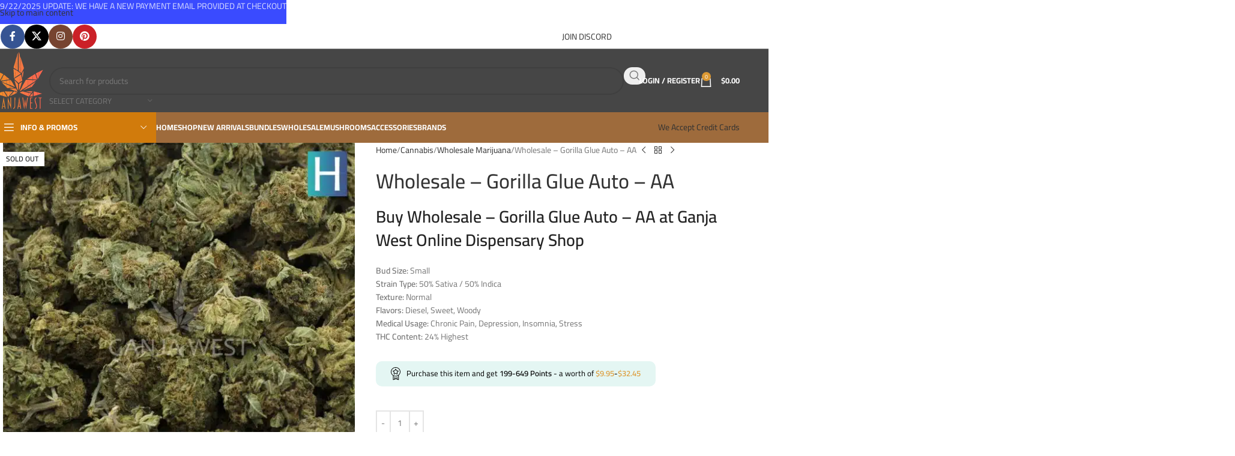

--- FILE ---
content_type: text/html; charset=UTF-8
request_url: https://ganjawest.co/product/wholesale-gorilla-glue-auto-aa/
body_size: 68785
content:
<!DOCTYPE html>
<html lang="en-US">
<head>
	<meta charset="UTF-8">
	<link rel="profile" href="https://gmpg.org/xfn/11">
	<link rel="pingback" href="https://ganjawest.co/xmlrpc.php">

	<meta name='robots' content='index, follow, max-image-preview:large, max-snippet:-1, max-video-preview:-1' />

	<!-- This site is optimized with the Yoast SEO Premium plugin v22.7 (Yoast SEO v26.7) - https://yoast.com/wordpress/plugins/seo/ -->
	<title>Wholesale - Gorilla Glue Auto - AA - Ganja West Online Dispensary</title>
<link data-rocket-preload as="style" data-wpr-hosted-gf-parameters="family=Cairo%3A400%2C600%2C500%2C700%7CRoboto%3A100%2C100italic%2C200%2C200italic%2C300%2C300italic%2C400%2C400italic%2C500%2C500italic%2C600%2C600italic%2C700%2C700italic%2C800%2C800italic%2C900%2C900italic%7CRoboto%20Slab%3A100%2C100italic%2C200%2C200italic%2C300%2C300italic%2C400%2C400italic%2C500%2C500italic%2C600%2C600italic%2C700%2C700italic%2C800%2C800italic%2C900%2C900italic%7CPoppins%3A100%2C100italic%2C200%2C200italic%2C300%2C300italic%2C400%2C400italic%2C500%2C500italic%2C600%2C600italic%2C700%2C700italic%2C800%2C800italic%2C900%2C900italic&display=swap" href="https://ganjawest.co/wp-content/cache/fonts/1/google-fonts/css/5/b/9/284ae427695ffa6c9ceeff3ab43f7.css" rel="preload">
<link data-wpr-hosted-gf-parameters="family=Cairo%3A400%2C600%2C500%2C700%7CRoboto%3A100%2C100italic%2C200%2C200italic%2C300%2C300italic%2C400%2C400italic%2C500%2C500italic%2C600%2C600italic%2C700%2C700italic%2C800%2C800italic%2C900%2C900italic%7CRoboto%20Slab%3A100%2C100italic%2C200%2C200italic%2C300%2C300italic%2C400%2C400italic%2C500%2C500italic%2C600%2C600italic%2C700%2C700italic%2C800%2C800italic%2C900%2C900italic%7CPoppins%3A100%2C100italic%2C200%2C200italic%2C300%2C300italic%2C400%2C400italic%2C500%2C500italic%2C600%2C600italic%2C700%2C700italic%2C800%2C800italic%2C900%2C900italic&display=swap" href="https://ganjawest.co/wp-content/cache/fonts/1/google-fonts/css/5/b/9/284ae427695ffa6c9ceeff3ab43f7.css" media="print" onload="this.media=&#039;all&#039;" rel="stylesheet">
<noscript data-wpr-hosted-gf-parameters=""><link rel="stylesheet" href="https://fonts.googleapis.com/css?family=Cairo%3A400%2C600%2C500%2C700%7CRoboto%3A100%2C100italic%2C200%2C200italic%2C300%2C300italic%2C400%2C400italic%2C500%2C500italic%2C600%2C600italic%2C700%2C700italic%2C800%2C800italic%2C900%2C900italic%7CRoboto%20Slab%3A100%2C100italic%2C200%2C200italic%2C300%2C300italic%2C400%2C400italic%2C500%2C500italic%2C600%2C600italic%2C700%2C700italic%2C800%2C800italic%2C900%2C900italic%7CPoppins%3A100%2C100italic%2C200%2C200italic%2C300%2C300italic%2C400%2C400italic%2C500%2C500italic%2C600%2C600italic%2C700%2C700italic%2C800%2C800italic%2C900%2C900italic&#038;display=swap"></noscript>
	<meta name="description" content="Buy Wholesale - Gorilla Glue Auto - AA Buy Weed Online, Edibles, Vape Pens, from Canada&#039;s Online Dispensary Ganja West. Free Shipping over $150." />
	<link rel="canonical" href="https://ganjawest.co/product/wholesale-gorilla-glue-auto-aa/" />
	<meta property="og:locale" content="en_US" />
	<meta property="og:type" content="product" />
	<meta property="og:title" content="Wholesale - Gorilla Glue Auto - AA" />
	<meta property="og:description" content="Buy Wholesale - Gorilla Glue Auto - AA Buy Weed Online, Edibles, Vape Pens, from Canada&#039;s Online Dispensary Ganja West. Free Shipping over $150." />
	<meta property="og:url" content="https://ganjawest.co/product/wholesale-gorilla-glue-auto-aa/" />
	<meta property="og:site_name" content="Ganja West" />
	<meta property="article:modified_time" content="2025-11-12T23:23:03+00:00" />
	<meta property="og:image" content="https://ganjawest.co/wp-content/uploads/2023/08/buy-weed-online-dispensary-ganja-west-gorilla-glue-auto-aa-wholesale.jpg" />
	<meta property="og:image:width" content="1000" />
	<meta property="og:image:height" content="1000" />
	<meta property="og:image:type" content="image/jpeg" /><meta property="og:image" content="https://ganjawest.co/wp-content/uploads/2023/08/buy-weed-online-dispensary-ganja-west-gorilla-glue-auto-aa-three-nug.jpg" />
	<meta property="og:image:width" content="1000" />
	<meta property="og:image:height" content="1000" />
	<meta property="og:image:type" content="image/jpeg" /><meta property="og:image" content="https://ganjawest.co/wp-content/uploads/2023/08/buy-weed-online-dispensary-ganja-west-gorilla-glue-auto-aa-nug.jpg" />
	<meta property="og:image:width" content="1000" />
	<meta property="og:image:height" content="1000" />
	<meta property="og:image:type" content="image/jpeg" />
	<meta name="twitter:card" content="summary_large_image" />
	<meta name="twitter:site" content="@ganjawest" />
	<meta name="twitter:label1" content="Availability" />
	<meta name="twitter:data1" content="Out of stock" />
	<script type="application/ld+json" class="yoast-schema-graph">{"@context":"https://schema.org","@graph":[{"@type":["WebPage","ItemPage"],"@id":"https://ganjawest.co/product/wholesale-gorilla-glue-auto-aa/","url":"https://ganjawest.co/product/wholesale-gorilla-glue-auto-aa/","name":"Wholesale - Gorilla Glue Auto - AA - Ganja West Online Dispensary","isPartOf":{"@id":"https://ganjawest.co/#website"},"primaryImageOfPage":{"@id":"https://ganjawest.co/product/wholesale-gorilla-glue-auto-aa/#primaryimage"},"image":{"@id":"https://ganjawest.co/product/wholesale-gorilla-glue-auto-aa/#primaryimage"},"thumbnailUrl":"https://ganjawest.co/wp-content/uploads/2023/08/buy-weed-online-dispensary-ganja-west-gorilla-glue-auto-aa-wholesale.jpg","description":"Buy Wholesale - Gorilla Glue Auto - AA Buy Weed Online, Edibles, Vape Pens, from Canada's Online Dispensary Ganja West. Free Shipping over $150.","breadcrumb":{"@id":"https://ganjawest.co/product/wholesale-gorilla-glue-auto-aa/#breadcrumb"},"inLanguage":"en-US","potentialAction":{"@type":"BuyAction","target":"https://ganjawest.co/product/wholesale-gorilla-glue-auto-aa/"}},{"@type":"ImageObject","inLanguage":"en-US","@id":"https://ganjawest.co/product/wholesale-gorilla-glue-auto-aa/#primaryimage","url":"https://ganjawest.co/wp-content/uploads/2023/08/buy-weed-online-dispensary-ganja-west-gorilla-glue-auto-aa-wholesale.jpg","contentUrl":"https://ganjawest.co/wp-content/uploads/2023/08/buy-weed-online-dispensary-ganja-west-gorilla-glue-auto-aa-wholesale.jpg","width":1000,"height":1000,"caption":"Wholesale - Gorilla Glue Auto - AA"},{"@type":"BreadcrumbList","@id":"https://ganjawest.co/product/wholesale-gorilla-glue-auto-aa/#breadcrumb","itemListElement":[{"@type":"ListItem","position":1,"name":"Home","item":"https://ganjawest.co/"},{"@type":"ListItem","position":2,"name":"Shop","item":"https://ganjawest.co/shop/"},{"@type":"ListItem","position":3,"name":"Wholesale &#8211; Gorilla Glue Auto &#8211; AA"}]},{"@type":"WebSite","@id":"https://ganjawest.co/#website","url":"https://ganjawest.co/","name":"Ganja West","description":"Buy Weed Online Ganja West Online Dispensary","publisher":{"@id":"https://ganjawest.co/#organization"},"alternateName":"Gwest","potentialAction":[{"@type":"SearchAction","target":{"@type":"EntryPoint","urlTemplate":"https://ganjawest.co/?s={search_term_string}"},"query-input":{"@type":"PropertyValueSpecification","valueRequired":true,"valueName":"search_term_string"}}],"inLanguage":"en-US"},{"@type":"Organization","@id":"https://ganjawest.co/#organization","name":"Ganjawest","alternateName":"Gwest","url":"https://ganjawest.co/","logo":{"@type":"ImageObject","inLanguage":"en-US","@id":"https://ganjawest.co/#/schema/logo/image/","url":"https://ganjawest.co/wp-content/uploads/2022/12/ftrlogo.svg","contentUrl":"https://ganjawest.co/wp-content/uploads/2022/12/ftrlogo.svg","width":82,"height":96,"caption":"Ganjawest"},"image":{"@id":"https://ganjawest.co/#/schema/logo/image/"},"sameAs":["https://www.facebook.com/groups/557084322179216/?ref=share_group_link","https://x.com/ganjawest","https://linktr.ee/ganjawestofficial","https://www.instagram.com/ganjawest.official/","https://www.pinterest.ca/officialganjawest/","https://www.trustindex.io/reviews/ganjawest.co"],"description":"Ganja West is a mail order marijuana in Canada that Strives to provide a friendly and secure experience To buy weed online. Carrying varieties of cannabis, Edibles and concentrates with an unmatched Reward program. Paired with reasonable prices, Great value, combined with incredible customer Service solidifies Ganja West as your premiere Online dispensary. We accept Interac Etransfer, Bitcoin, USDT and Credit card payments.","email":"info@ganjawest.co","legalName":"Ganjawest","foundingDate":"2022-12-17","numberOfEmployees":{"@type":"QuantitativeValue","minValue":"1","maxValue":"10"}}]}</script>
	<meta property="og:availability" content="out of stock" />
	<meta property="product:availability" content="out of stock" />
	<meta property="product:retailer_item_id" content="WHOLESALE-GORILLA-GLUE-AUTO-AA" />
	<meta property="product:condition" content="new" />
	<!-- / Yoast SEO Premium plugin. -->


<link rel='dns-prefetch' href='//www.googletagmanager.com' />
<link rel='dns-prefetch' href='//challenges.cloudflare.com' />
<link rel='dns-prefetch' href='//fonts.googleapis.com' />
<link href='https://fonts.gstatic.com' crossorigin rel='preconnect' />
<link rel="alternate" type="application/rss+xml" title="Ganja West &raquo; Feed" href="https://ganjawest.co/feed/" />
<link rel="alternate" type="application/rss+xml" title="Ganja West &raquo; Comments Feed" href="https://ganjawest.co/comments/feed/" />
<link rel="alternate" type="application/rss+xml" title="Ganja West &raquo; Wholesale &#8211; Gorilla Glue Auto &#8211; AA Comments Feed" href="https://ganjawest.co/product/wholesale-gorilla-glue-auto-aa/feed/" />
<link rel="alternate" title="oEmbed (JSON)" type="application/json+oembed" href="https://ganjawest.co/wp-json/oembed/1.0/embed?url=https%3A%2F%2Fganjawest.co%2Fproduct%2Fwholesale-gorilla-glue-auto-aa%2F" />
<link rel="alternate" title="oEmbed (XML)" type="text/xml+oembed" href="https://ganjawest.co/wp-json/oembed/1.0/embed?url=https%3A%2F%2Fganjawest.co%2Fproduct%2Fwholesale-gorilla-glue-auto-aa%2F&#038;format=xml" />
<style id='wp-img-auto-sizes-contain-inline-css' type='text/css'>
img:is([sizes=auto i],[sizes^="auto," i]){contain-intrinsic-size:3000px 1500px}
/*# sourceURL=wp-img-auto-sizes-contain-inline-css */
</style>
<link rel='stylesheet' id='woobt-blocks-css' href='https://ganjawest.co/wp-content/plugins/woo-bought-together/assets/css/blocks.css?ver=7.7.5' type='text/css' media='all' />
<link rel='stylesheet' id='wp-block-library-css' href='https://ganjawest.co/wp-includes/css/dist/block-library/style.min.css?ver=6.9' type='text/css' media='all' />
<link data-minify="1" rel='stylesheet' id='wc-blocks-style-css' href='https://ganjawest.co/wp-content/cache/min/1/wp-content/plugins/woocommerce/assets/client/blocks/wc-blocks.css?ver=1768609324' type='text/css' media='all' />
<style id='global-styles-inline-css' type='text/css'>
:root{--wp--preset--aspect-ratio--square: 1;--wp--preset--aspect-ratio--4-3: 4/3;--wp--preset--aspect-ratio--3-4: 3/4;--wp--preset--aspect-ratio--3-2: 3/2;--wp--preset--aspect-ratio--2-3: 2/3;--wp--preset--aspect-ratio--16-9: 16/9;--wp--preset--aspect-ratio--9-16: 9/16;--wp--preset--color--black: #000000;--wp--preset--color--cyan-bluish-gray: #abb8c3;--wp--preset--color--white: #ffffff;--wp--preset--color--pale-pink: #f78da7;--wp--preset--color--vivid-red: #cf2e2e;--wp--preset--color--luminous-vivid-orange: #ff6900;--wp--preset--color--luminous-vivid-amber: #fcb900;--wp--preset--color--light-green-cyan: #7bdcb5;--wp--preset--color--vivid-green-cyan: #00d084;--wp--preset--color--pale-cyan-blue: #8ed1fc;--wp--preset--color--vivid-cyan-blue: #0693e3;--wp--preset--color--vivid-purple: #9b51e0;--wp--preset--gradient--vivid-cyan-blue-to-vivid-purple: linear-gradient(135deg,rgb(6,147,227) 0%,rgb(155,81,224) 100%);--wp--preset--gradient--light-green-cyan-to-vivid-green-cyan: linear-gradient(135deg,rgb(122,220,180) 0%,rgb(0,208,130) 100%);--wp--preset--gradient--luminous-vivid-amber-to-luminous-vivid-orange: linear-gradient(135deg,rgb(252,185,0) 0%,rgb(255,105,0) 100%);--wp--preset--gradient--luminous-vivid-orange-to-vivid-red: linear-gradient(135deg,rgb(255,105,0) 0%,rgb(207,46,46) 100%);--wp--preset--gradient--very-light-gray-to-cyan-bluish-gray: linear-gradient(135deg,rgb(238,238,238) 0%,rgb(169,184,195) 100%);--wp--preset--gradient--cool-to-warm-spectrum: linear-gradient(135deg,rgb(74,234,220) 0%,rgb(151,120,209) 20%,rgb(207,42,186) 40%,rgb(238,44,130) 60%,rgb(251,105,98) 80%,rgb(254,248,76) 100%);--wp--preset--gradient--blush-light-purple: linear-gradient(135deg,rgb(255,206,236) 0%,rgb(152,150,240) 100%);--wp--preset--gradient--blush-bordeaux: linear-gradient(135deg,rgb(254,205,165) 0%,rgb(254,45,45) 50%,rgb(107,0,62) 100%);--wp--preset--gradient--luminous-dusk: linear-gradient(135deg,rgb(255,203,112) 0%,rgb(199,81,192) 50%,rgb(65,88,208) 100%);--wp--preset--gradient--pale-ocean: linear-gradient(135deg,rgb(255,245,203) 0%,rgb(182,227,212) 50%,rgb(51,167,181) 100%);--wp--preset--gradient--electric-grass: linear-gradient(135deg,rgb(202,248,128) 0%,rgb(113,206,126) 100%);--wp--preset--gradient--midnight: linear-gradient(135deg,rgb(2,3,129) 0%,rgb(40,116,252) 100%);--wp--preset--font-size--small: 13px;--wp--preset--font-size--medium: 20px;--wp--preset--font-size--large: 36px;--wp--preset--font-size--x-large: 42px;--wp--preset--spacing--20: 0.44rem;--wp--preset--spacing--30: 0.67rem;--wp--preset--spacing--40: 1rem;--wp--preset--spacing--50: 1.5rem;--wp--preset--spacing--60: 2.25rem;--wp--preset--spacing--70: 3.38rem;--wp--preset--spacing--80: 5.06rem;--wp--preset--shadow--natural: 6px 6px 9px rgba(0, 0, 0, 0.2);--wp--preset--shadow--deep: 12px 12px 50px rgba(0, 0, 0, 0.4);--wp--preset--shadow--sharp: 6px 6px 0px rgba(0, 0, 0, 0.2);--wp--preset--shadow--outlined: 6px 6px 0px -3px rgb(255, 255, 255), 6px 6px rgb(0, 0, 0);--wp--preset--shadow--crisp: 6px 6px 0px rgb(0, 0, 0);}:where(body) { margin: 0; }.wp-site-blocks > .alignleft { float: left; margin-right: 2em; }.wp-site-blocks > .alignright { float: right; margin-left: 2em; }.wp-site-blocks > .aligncenter { justify-content: center; margin-left: auto; margin-right: auto; }:where(.is-layout-flex){gap: 0.5em;}:where(.is-layout-grid){gap: 0.5em;}.is-layout-flow > .alignleft{float: left;margin-inline-start: 0;margin-inline-end: 2em;}.is-layout-flow > .alignright{float: right;margin-inline-start: 2em;margin-inline-end: 0;}.is-layout-flow > .aligncenter{margin-left: auto !important;margin-right: auto !important;}.is-layout-constrained > .alignleft{float: left;margin-inline-start: 0;margin-inline-end: 2em;}.is-layout-constrained > .alignright{float: right;margin-inline-start: 2em;margin-inline-end: 0;}.is-layout-constrained > .aligncenter{margin-left: auto !important;margin-right: auto !important;}.is-layout-constrained > :where(:not(.alignleft):not(.alignright):not(.alignfull)){margin-left: auto !important;margin-right: auto !important;}body .is-layout-flex{display: flex;}.is-layout-flex{flex-wrap: wrap;align-items: center;}.is-layout-flex > :is(*, div){margin: 0;}body .is-layout-grid{display: grid;}.is-layout-grid > :is(*, div){margin: 0;}body{padding-top: 0px;padding-right: 0px;padding-bottom: 0px;padding-left: 0px;}a:where(:not(.wp-element-button)){text-decoration: none;}:root :where(.wp-element-button, .wp-block-button__link){background-color: #32373c;border-width: 0;color: #fff;font-family: inherit;font-size: inherit;font-style: inherit;font-weight: inherit;letter-spacing: inherit;line-height: inherit;padding-top: calc(0.667em + 2px);padding-right: calc(1.333em + 2px);padding-bottom: calc(0.667em + 2px);padding-left: calc(1.333em + 2px);text-decoration: none;text-transform: inherit;}.has-black-color{color: var(--wp--preset--color--black) !important;}.has-cyan-bluish-gray-color{color: var(--wp--preset--color--cyan-bluish-gray) !important;}.has-white-color{color: var(--wp--preset--color--white) !important;}.has-pale-pink-color{color: var(--wp--preset--color--pale-pink) !important;}.has-vivid-red-color{color: var(--wp--preset--color--vivid-red) !important;}.has-luminous-vivid-orange-color{color: var(--wp--preset--color--luminous-vivid-orange) !important;}.has-luminous-vivid-amber-color{color: var(--wp--preset--color--luminous-vivid-amber) !important;}.has-light-green-cyan-color{color: var(--wp--preset--color--light-green-cyan) !important;}.has-vivid-green-cyan-color{color: var(--wp--preset--color--vivid-green-cyan) !important;}.has-pale-cyan-blue-color{color: var(--wp--preset--color--pale-cyan-blue) !important;}.has-vivid-cyan-blue-color{color: var(--wp--preset--color--vivid-cyan-blue) !important;}.has-vivid-purple-color{color: var(--wp--preset--color--vivid-purple) !important;}.has-black-background-color{background-color: var(--wp--preset--color--black) !important;}.has-cyan-bluish-gray-background-color{background-color: var(--wp--preset--color--cyan-bluish-gray) !important;}.has-white-background-color{background-color: var(--wp--preset--color--white) !important;}.has-pale-pink-background-color{background-color: var(--wp--preset--color--pale-pink) !important;}.has-vivid-red-background-color{background-color: var(--wp--preset--color--vivid-red) !important;}.has-luminous-vivid-orange-background-color{background-color: var(--wp--preset--color--luminous-vivid-orange) !important;}.has-luminous-vivid-amber-background-color{background-color: var(--wp--preset--color--luminous-vivid-amber) !important;}.has-light-green-cyan-background-color{background-color: var(--wp--preset--color--light-green-cyan) !important;}.has-vivid-green-cyan-background-color{background-color: var(--wp--preset--color--vivid-green-cyan) !important;}.has-pale-cyan-blue-background-color{background-color: var(--wp--preset--color--pale-cyan-blue) !important;}.has-vivid-cyan-blue-background-color{background-color: var(--wp--preset--color--vivid-cyan-blue) !important;}.has-vivid-purple-background-color{background-color: var(--wp--preset--color--vivid-purple) !important;}.has-black-border-color{border-color: var(--wp--preset--color--black) !important;}.has-cyan-bluish-gray-border-color{border-color: var(--wp--preset--color--cyan-bluish-gray) !important;}.has-white-border-color{border-color: var(--wp--preset--color--white) !important;}.has-pale-pink-border-color{border-color: var(--wp--preset--color--pale-pink) !important;}.has-vivid-red-border-color{border-color: var(--wp--preset--color--vivid-red) !important;}.has-luminous-vivid-orange-border-color{border-color: var(--wp--preset--color--luminous-vivid-orange) !important;}.has-luminous-vivid-amber-border-color{border-color: var(--wp--preset--color--luminous-vivid-amber) !important;}.has-light-green-cyan-border-color{border-color: var(--wp--preset--color--light-green-cyan) !important;}.has-vivid-green-cyan-border-color{border-color: var(--wp--preset--color--vivid-green-cyan) !important;}.has-pale-cyan-blue-border-color{border-color: var(--wp--preset--color--pale-cyan-blue) !important;}.has-vivid-cyan-blue-border-color{border-color: var(--wp--preset--color--vivid-cyan-blue) !important;}.has-vivid-purple-border-color{border-color: var(--wp--preset--color--vivid-purple) !important;}.has-vivid-cyan-blue-to-vivid-purple-gradient-background{background: var(--wp--preset--gradient--vivid-cyan-blue-to-vivid-purple) !important;}.has-light-green-cyan-to-vivid-green-cyan-gradient-background{background: var(--wp--preset--gradient--light-green-cyan-to-vivid-green-cyan) !important;}.has-luminous-vivid-amber-to-luminous-vivid-orange-gradient-background{background: var(--wp--preset--gradient--luminous-vivid-amber-to-luminous-vivid-orange) !important;}.has-luminous-vivid-orange-to-vivid-red-gradient-background{background: var(--wp--preset--gradient--luminous-vivid-orange-to-vivid-red) !important;}.has-very-light-gray-to-cyan-bluish-gray-gradient-background{background: var(--wp--preset--gradient--very-light-gray-to-cyan-bluish-gray) !important;}.has-cool-to-warm-spectrum-gradient-background{background: var(--wp--preset--gradient--cool-to-warm-spectrum) !important;}.has-blush-light-purple-gradient-background{background: var(--wp--preset--gradient--blush-light-purple) !important;}.has-blush-bordeaux-gradient-background{background: var(--wp--preset--gradient--blush-bordeaux) !important;}.has-luminous-dusk-gradient-background{background: var(--wp--preset--gradient--luminous-dusk) !important;}.has-pale-ocean-gradient-background{background: var(--wp--preset--gradient--pale-ocean) !important;}.has-electric-grass-gradient-background{background: var(--wp--preset--gradient--electric-grass) !important;}.has-midnight-gradient-background{background: var(--wp--preset--gradient--midnight) !important;}.has-small-font-size{font-size: var(--wp--preset--font-size--small) !important;}.has-medium-font-size{font-size: var(--wp--preset--font-size--medium) !important;}.has-large-font-size{font-size: var(--wp--preset--font-size--large) !important;}.has-x-large-font-size{font-size: var(--wp--preset--font-size--x-large) !important;}
/*# sourceURL=global-styles-inline-css */
</style>

<link data-minify="1" rel='stylesheet' id='cr-frontend-css-css' href='https://ganjawest.co/wp-content/cache/background-css/1/ganjawest.co/wp-content/cache/min/1/wp-content/plugins/customer-reviews-woocommerce/css/frontend.css?ver=1768609324&wpr_t=1768580805' type='text/css' media='all' />
<link data-minify="1" rel='stylesheet' id='formcraft-common-css' href='https://ganjawest.co/wp-content/cache/min/1/wp-content/plugins/formcraft3-3.8.12/dist/formcraft-common.css?ver=1768609324' type='text/css' media='all' />
<link data-minify="1" rel='stylesheet' id='formcraft-form-css' href='https://ganjawest.co/wp-content/cache/min/1/wp-content/plugins/formcraft3-3.8.12/dist/form.css?ver=1768609324' type='text/css' media='all' />
<link data-minify="1" rel='stylesheet' id='cr-style-css' href='https://ganjawest.co/wp-content/cache/min/1/wp-content/plugins/gourl-bitcoin-payment-gateway-paid-downloads-membership/css/style.front.css?ver=1768609324' type='text/css' media='all' />
<style id='woocommerce-inline-inline-css' type='text/css'>
.woocommerce form .form-row .required { visibility: visible; }
/*# sourceURL=woocommerce-inline-inline-css */
</style>
<link data-minify="1" rel='stylesheet' id='gens-raf-css' href='https://ganjawest.co/wp-content/cache/min/1/wp-content/plugins/wpgens-refer-a-friend-premium/assets/css/gens-raf.css?ver=1768609324' type='text/css' media='all' />
<link rel='stylesheet' id='wt-import-export-for-woo-css' href='https://ganjawest.co/wp-content/plugins/wt-import-export-for-woo/public/css/wt-import-export-for-woo-public.css?ver=1.2.2' type='text/css' media='all' />
<link data-minify="1" rel='stylesheet' id='slick-css' href='https://ganjawest.co/wp-content/cache/min/1/wp-content/plugins/woo-bought-together/assets/slick/slick.css?ver=1768609324' type='text/css' media='all' />
<link data-minify="1" rel='stylesheet' id='woobt-frontend-css' href='https://ganjawest.co/wp-content/cache/min/1/wp-content/plugins/woo-bought-together/assets/css/frontend.css?ver=1768609324' type='text/css' media='all' />
<link data-minify="1" rel='stylesheet' id='select2-css' href='https://ganjawest.co/wp-content/cache/min/1/wp-content/plugins/woocommerce/assets/css/select2.css?ver=1768609324' type='text/css' media='all' />
<link rel='stylesheet' id='yith-wcaf-css' href='https://ganjawest.co/wp-content/cache/background-css/1/ganjawest.co/wp-content/plugins/yith-woocommerce-affiliates-premium/assets/css/yith-wcaf.min.css?ver=3.23.0&wpr_t=1768580805' type='text/css' media='all' />
<link rel='stylesheet' id='sv-wc-payment-gateway-payment-form-css' href='https://ganjawest.co/wp-content/cache/background-css/1/ganjawest.co/wp-content/plugins/empyrean-payments-master/lib/skyverge/woocommerce/payment-gateway/assets/css/frontend/sv-wc-payment-gateway-payment-form.min.css?ver=5.2.1&wpr_t=1768580805' type='text/css' media='all' />
<link data-minify="1" rel='stylesheet' id='ywpar_frontend-css' href='https://ganjawest.co/wp-content/cache/background-css/1/ganjawest.co/wp-content/cache/min/1/wp-content/plugins/yith-woocommerce-points-and-rewards-premium/assets/css/frontend.css?ver=1768609324&wpr_t=1768580805' type='text/css' media='all' />
<link data-minify="1" rel='stylesheet' id='woovr-frontend-css' href='https://ganjawest.co/wp-content/cache/min/1/wp-content/plugins/wpc-variations-radio-buttons/assets/css/frontend.css?ver=1768609324' type='text/css' media='all' />
<link data-minify="1" rel='stylesheet' id='elementor-icons-css' href='https://ganjawest.co/wp-content/cache/min/1/wp-content/plugins/elementor/assets/lib/eicons/css/elementor-icons.min.css?ver=1768609324' type='text/css' media='all' />
<link rel='stylesheet' id='elementor-frontend-css' href='https://ganjawest.co/wp-content/plugins/elementor/assets/css/frontend.min.css?ver=3.33.2' type='text/css' media='all' />
<link data-minify="1" rel='stylesheet' id='elementor-post-205750-css' href='https://ganjawest.co/wp-content/cache/min/1/wp-content/uploads/elementor/css/post-205750.css?ver=1768609324' type='text/css' media='all' />
<link rel='stylesheet' id='elementor-pro-css' href='https://ganjawest.co/wp-content/plugins/elementor-pro/assets/css/frontend.min.css?ver=3.21.0' type='text/css' media='all' />
<link rel='stylesheet' id='wd-style-base-css' href='https://ganjawest.co/wp-content/cache/background-css/1/ganjawest.co/wp-content/themes/woodmart/css/parts/base.min.css?ver=8.3.6&wpr_t=1768580805' type='text/css' media='all' />
<link rel='stylesheet' id='wd-helpers-wpb-elem-css' href='https://ganjawest.co/wp-content/themes/woodmart/css/parts/helpers-wpb-elem.min.css?ver=8.3.6' type='text/css' media='all' />
<link rel='stylesheet' id='wd-revolution-slider-css' href='https://ganjawest.co/wp-content/themes/woodmart/css/parts/int-rev-slider.min.css?ver=8.3.6' type='text/css' media='all' />
<link rel='stylesheet' id='wd-elementor-base-css' href='https://ganjawest.co/wp-content/themes/woodmart/css/parts/int-elem-base.min.css?ver=8.3.6' type='text/css' media='all' />
<link rel='stylesheet' id='wd-elementor-pro-base-css' href='https://ganjawest.co/wp-content/themes/woodmart/css/parts/int-elementor-pro.min.css?ver=8.3.6' type='text/css' media='all' />
<link rel='stylesheet' id='wd-woocommerce-base-css' href='https://ganjawest.co/wp-content/themes/woodmart/css/parts/woocommerce-base.min.css?ver=8.3.6' type='text/css' media='all' />
<link rel='stylesheet' id='wd-mod-star-rating-css' href='https://ganjawest.co/wp-content/themes/woodmart/css/parts/mod-star-rating.min.css?ver=8.3.6' type='text/css' media='all' />
<link rel='stylesheet' id='wd-woocommerce-block-notices-css' href='https://ganjawest.co/wp-content/themes/woodmart/css/parts/woo-mod-block-notices.min.css?ver=8.3.6' type='text/css' media='all' />
<link rel='stylesheet' id='wd-woo-mod-quantity-css' href='https://ganjawest.co/wp-content/themes/woodmart/css/parts/woo-mod-quantity.min.css?ver=8.3.6' type='text/css' media='all' />
<link rel='stylesheet' id='wd-woo-opt-free-progress-bar-css' href='https://ganjawest.co/wp-content/themes/woodmart/css/parts/woo-opt-free-progress-bar.min.css?ver=8.3.6' type='text/css' media='all' />
<link rel='stylesheet' id='wd-woo-mod-progress-bar-css' href='https://ganjawest.co/wp-content/themes/woodmart/css/parts/woo-mod-progress-bar.min.css?ver=8.3.6' type='text/css' media='all' />
<link rel='stylesheet' id='wd-woo-single-prod-el-base-css' href='https://ganjawest.co/wp-content/themes/woodmart/css/parts/woo-single-prod-el-base.min.css?ver=8.3.6' type='text/css' media='all' />
<link rel='stylesheet' id='wd-woo-mod-stock-status-css' href='https://ganjawest.co/wp-content/themes/woodmart/css/parts/woo-mod-stock-status.min.css?ver=8.3.6' type='text/css' media='all' />
<link rel='stylesheet' id='wd-woo-mod-shop-attributes-css' href='https://ganjawest.co/wp-content/themes/woodmart/css/parts/woo-mod-shop-attributes.min.css?ver=8.3.6' type='text/css' media='all' />
<link rel='stylesheet' id='wd-opt-carousel-disable-css' href='https://ganjawest.co/wp-content/themes/woodmart/css/parts/opt-carousel-disable.min.css?ver=8.3.6' type='text/css' media='all' />
<link rel='stylesheet' id='wd-wp-blocks-css' href='https://ganjawest.co/wp-content/themes/woodmart/css/parts/wp-blocks.min.css?ver=8.3.6' type='text/css' media='all' />
<link rel='stylesheet' id='wd-header-base-css' href='https://ganjawest.co/wp-content/themes/woodmart/css/parts/header-base.min.css?ver=8.3.6' type='text/css' media='all' />
<link rel='stylesheet' id='wd-mod-tools-css' href='https://ganjawest.co/wp-content/themes/woodmart/css/parts/mod-tools.min.css?ver=8.3.6' type='text/css' media='all' />
<link rel='stylesheet' id='wd-header-elements-base-css' href='https://ganjawest.co/wp-content/themes/woodmart/css/parts/header-el-base.min.css?ver=8.3.6' type='text/css' media='all' />
<link rel='stylesheet' id='wd-social-icons-css' href='https://ganjawest.co/wp-content/themes/woodmart/css/parts/el-social-icons.min.css?ver=8.3.6' type='text/css' media='all' />
<link rel='stylesheet' id='wd-social-icons-styles-css' href='https://ganjawest.co/wp-content/themes/woodmart/css/parts/el-social-styles.min.css?ver=8.3.6' type='text/css' media='all' />
<link rel='stylesheet' id='wd-button-css' href='https://ganjawest.co/wp-content/themes/woodmart/css/parts/el-button.min.css?ver=8.3.6' type='text/css' media='all' />
<link rel='stylesheet' id='wd-header-search-css' href='https://ganjawest.co/wp-content/themes/woodmart/css/parts/header-el-search.min.css?ver=8.3.6' type='text/css' media='all' />
<link rel='stylesheet' id='wd-header-search-form-css' href='https://ganjawest.co/wp-content/themes/woodmart/css/parts/header-el-search-form.min.css?ver=8.3.6' type='text/css' media='all' />
<link rel='stylesheet' id='wd-wd-search-form-css' href='https://ganjawest.co/wp-content/themes/woodmart/css/parts/wd-search-form.min.css?ver=8.3.6' type='text/css' media='all' />
<link rel='stylesheet' id='wd-wd-search-results-css' href='https://ganjawest.co/wp-content/themes/woodmart/css/parts/wd-search-results.min.css?ver=8.3.6' type='text/css' media='all' />
<link rel='stylesheet' id='wd-wd-search-dropdown-css' href='https://ganjawest.co/wp-content/themes/woodmart/css/parts/wd-search-dropdown.min.css?ver=8.3.6' type='text/css' media='all' />
<link rel='stylesheet' id='wd-wd-search-cat-css' href='https://ganjawest.co/wp-content/themes/woodmart/css/parts/wd-search-cat.min.css?ver=8.3.6' type='text/css' media='all' />
<link rel='stylesheet' id='wd-woo-mod-login-form-css' href='https://ganjawest.co/wp-content/themes/woodmart/css/parts/woo-mod-login-form.min.css?ver=8.3.6' type='text/css' media='all' />
<link rel='stylesheet' id='wd-header-my-account-css' href='https://ganjawest.co/wp-content/themes/woodmart/css/parts/header-el-my-account.min.css?ver=8.3.6' type='text/css' media='all' />
<link rel='stylesheet' id='wd-header-cart-side-css' href='https://ganjawest.co/wp-content/themes/woodmart/css/parts/header-el-cart-side.min.css?ver=8.3.6' type='text/css' media='all' />
<link rel='stylesheet' id='wd-header-cart-css' href='https://ganjawest.co/wp-content/themes/woodmart/css/parts/header-el-cart.min.css?ver=8.3.6' type='text/css' media='all' />
<link rel='stylesheet' id='wd-widget-shopping-cart-css' href='https://ganjawest.co/wp-content/themes/woodmart/css/parts/woo-widget-shopping-cart.min.css?ver=8.3.6' type='text/css' media='all' />
<link rel='stylesheet' id='wd-widget-product-list-css' href='https://ganjawest.co/wp-content/themes/woodmart/css/parts/woo-widget-product-list.min.css?ver=8.3.6' type='text/css' media='all' />
<link rel='stylesheet' id='wd-header-mobile-nav-dropdown-css' href='https://ganjawest.co/wp-content/themes/woodmart/css/parts/header-el-mobile-nav-dropdown.min.css?ver=8.3.6' type='text/css' media='all' />
<link rel='stylesheet' id='wd-header-categories-nav-css' href='https://ganjawest.co/wp-content/themes/woodmart/css/parts/header-el-category-nav.min.css?ver=8.3.6' type='text/css' media='all' />
<link rel='stylesheet' id='wd-mod-nav-vertical-css' href='https://ganjawest.co/wp-content/themes/woodmart/css/parts/mod-nav-vertical.min.css?ver=8.3.6' type='text/css' media='all' />
<link rel='stylesheet' id='wd-mod-nav-vertical-design-default-css' href='https://ganjawest.co/wp-content/themes/woodmart/css/parts/mod-nav-vertical-design-default.min.css?ver=8.3.6' type='text/css' media='all' />
<link rel='stylesheet' id='wd-text-block-css' href='https://ganjawest.co/wp-content/themes/woodmart/css/parts/el-text-block.min.css?ver=8.3.6' type='text/css' media='all' />
<link rel='stylesheet' id='wd-mod-nav-menu-label-css' href='https://ganjawest.co/wp-content/themes/woodmart/css/parts/mod-nav-menu-label.min.css?ver=8.3.6' type='text/css' media='all' />
<link rel='stylesheet' id='wd-page-title-css' href='https://ganjawest.co/wp-content/themes/woodmart/css/parts/page-title.min.css?ver=8.3.6' type='text/css' media='all' />
<link rel='stylesheet' id='wd-woo-single-prod-predefined-css' href='https://ganjawest.co/wp-content/themes/woodmart/css/parts/woo-single-prod-predefined.min.css?ver=8.3.6' type='text/css' media='all' />
<link rel='stylesheet' id='wd-woo-single-prod-and-quick-view-predefined-css' href='https://ganjawest.co/wp-content/themes/woodmart/css/parts/woo-single-prod-and-quick-view-predefined.min.css?ver=8.3.6' type='text/css' media='all' />
<link rel='stylesheet' id='wd-woo-single-prod-el-tabs-predefined-css' href='https://ganjawest.co/wp-content/themes/woodmart/css/parts/woo-single-prod-el-tabs-predefined.min.css?ver=8.3.6' type='text/css' media='all' />
<link rel='stylesheet' id='wd-woo-single-prod-el-gallery-css' href='https://ganjawest.co/wp-content/themes/woodmart/css/parts/woo-single-prod-el-gallery.min.css?ver=8.3.6' type='text/css' media='all' />
<link rel='stylesheet' id='wd-swiper-css' href='https://ganjawest.co/wp-content/themes/woodmart/css/parts/lib-swiper.min.css?ver=8.3.6' type='text/css' media='all' />
<link rel='stylesheet' id='wd-woo-mod-product-labels-css' href='https://ganjawest.co/wp-content/themes/woodmart/css/parts/woo-mod-product-labels.min.css?ver=8.3.6' type='text/css' media='all' />
<link rel='stylesheet' id='wd-woo-mod-product-labels-rect-css' href='https://ganjawest.co/wp-content/themes/woodmart/css/parts/woo-mod-product-labels-rect.min.css?ver=8.3.6' type='text/css' media='all' />
<link rel='stylesheet' id='wd-swiper-arrows-css' href='https://ganjawest.co/wp-content/themes/woodmart/css/parts/lib-swiper-arrows.min.css?ver=8.3.6' type='text/css' media='all' />
<link rel='stylesheet' id='wd-photoswipe-css' href='https://ganjawest.co/wp-content/cache/background-css/1/ganjawest.co/wp-content/themes/woodmart/css/parts/lib-photoswipe.min.css?ver=8.3.6&wpr_t=1768580805' type='text/css' media='all' />
<link rel='stylesheet' id='wd-woo-single-prod-el-navigation-css' href='https://ganjawest.co/wp-content/themes/woodmart/css/parts/woo-single-prod-el-navigation.min.css?ver=8.3.6' type='text/css' media='all' />
<link rel='stylesheet' id='wd-woo-mod-variation-form-css' href='https://ganjawest.co/wp-content/themes/woodmart/css/parts/woo-mod-variation-form.min.css?ver=8.3.6' type='text/css' media='all' />
<link rel='stylesheet' id='wd-woo-mod-swatches-base-css' href='https://ganjawest.co/wp-content/themes/woodmart/css/parts/woo-mod-swatches-base.min.css?ver=8.3.6' type='text/css' media='all' />
<link rel='stylesheet' id='wd-woo-mod-variation-form-single-css' href='https://ganjawest.co/wp-content/themes/woodmart/css/parts/woo-mod-variation-form-single.min.css?ver=8.3.6' type='text/css' media='all' />
<link rel='stylesheet' id='wd-woo-mod-swatches-style-1-css' href='https://ganjawest.co/wp-content/themes/woodmart/css/parts/woo-mod-swatches-style-1.min.css?ver=8.3.6' type='text/css' media='all' />
<link rel='stylesheet' id='wd-woo-mod-swatches-dis-1-css' href='https://ganjawest.co/wp-content/themes/woodmart/css/parts/woo-mod-swatches-dis-style-1.min.css?ver=8.3.6' type='text/css' media='all' />
<link rel='stylesheet' id='wd-tabs-css' href='https://ganjawest.co/wp-content/themes/woodmart/css/parts/el-tabs.min.css?ver=8.3.6' type='text/css' media='all' />
<link rel='stylesheet' id='wd-woo-single-prod-el-tabs-opt-layout-tabs-css' href='https://ganjawest.co/wp-content/themes/woodmart/css/parts/woo-single-prod-el-tabs-opt-layout-tabs.min.css?ver=8.3.6' type='text/css' media='all' />
<link rel='stylesheet' id='wd-accordion-css' href='https://ganjawest.co/wp-content/themes/woodmart/css/parts/el-accordion.min.css?ver=8.3.6' type='text/css' media='all' />
<link rel='stylesheet' id='wd-accordion-elem-wpb-css' href='https://ganjawest.co/wp-content/themes/woodmart/css/parts/el-accordion-wpb-elem.min.css?ver=8.3.6' type='text/css' media='all' />
<link rel='stylesheet' id='wd-woo-single-prod-el-reviews-css' href='https://ganjawest.co/wp-content/themes/woodmart/css/parts/woo-single-prod-el-reviews.min.css?ver=8.3.6' type='text/css' media='all' />
<link rel='stylesheet' id='wd-woo-single-prod-el-reviews-style-1-css' href='https://ganjawest.co/wp-content/themes/woodmart/css/parts/woo-single-prod-el-reviews-style-1.min.css?ver=8.3.6' type='text/css' media='all' />
<link rel='stylesheet' id='wd-post-types-mod-comments-css' href='https://ganjawest.co/wp-content/themes/woodmart/css/parts/post-types-mod-comments.min.css?ver=8.3.6' type='text/css' media='all' />
<link rel='stylesheet' id='wd-product-loop-css' href='https://ganjawest.co/wp-content/themes/woodmart/css/parts/woo-product-loop.min.css?ver=8.3.6' type='text/css' media='all' />
<link rel='stylesheet' id='wd-product-loop-fw-button-css' href='https://ganjawest.co/wp-content/themes/woodmart/css/parts/woo-prod-loop-fw-button.min.css?ver=8.3.6' type='text/css' media='all' />
<link rel='stylesheet' id='wd-woo-mod-add-btn-replace-css' href='https://ganjawest.co/wp-content/themes/woodmart/css/parts/woo-mod-add-btn-replace.min.css?ver=8.3.6' type='text/css' media='all' />
<link rel='stylesheet' id='wd-mod-more-description-css' href='https://ganjawest.co/wp-content/themes/woodmart/css/parts/mod-more-description.min.css?ver=8.3.6' type='text/css' media='all' />
<link rel='stylesheet' id='wd-woo-opt-stretch-cont-css' href='https://ganjawest.co/wp-content/themes/woodmart/css/parts/woo-opt-stretch-cont.min.css?ver=8.3.6' type='text/css' media='all' />
<link rel='stylesheet' id='wd-swiper-pagin-css' href='https://ganjawest.co/wp-content/themes/woodmart/css/parts/lib-swiper-pagin.min.css?ver=8.3.6' type='text/css' media='all' />
<link rel='stylesheet' id='wd-widget-collapse-css' href='https://ganjawest.co/wp-content/themes/woodmart/css/parts/opt-widget-collapse.min.css?ver=8.3.6' type='text/css' media='all' />
<link rel='stylesheet' id='wd-footer-base-css' href='https://ganjawest.co/wp-content/themes/woodmart/css/parts/footer-base.min.css?ver=8.3.6' type='text/css' media='all' />
<link rel='stylesheet' id='wd-info-box-css' href='https://ganjawest.co/wp-content/themes/woodmart/css/parts/el-info-box.min.css?ver=8.3.6' type='text/css' media='all' />
<link rel='stylesheet' id='wd-scroll-top-css' href='https://ganjawest.co/wp-content/themes/woodmart/css/parts/opt-scrolltotop.min.css?ver=8.3.6' type='text/css' media='all' />
<link rel='stylesheet' id='wd-header-banner-css' href='https://ganjawest.co/wp-content/themes/woodmart/css/parts/opt-header-banner.min.css?ver=8.3.6' type='text/css' media='all' />
<link rel='stylesheet' id='wd-bottom-toolbar-css' href='https://ganjawest.co/wp-content/themes/woodmart/css/parts/opt-bottom-toolbar.min.css?ver=8.3.6' type='text/css' media='all' />
<link data-minify="1" rel='stylesheet' id='xts-style-theme_settings_default-css' href='https://ganjawest.co/wp-content/cache/min/1/wp-content/uploads/2025/12/xts-theme_settings_default-1765173257.css?ver=1768609324' type='text/css' media='all' />

<style id='rocket-lazyload-inline-css' type='text/css'>
.rll-youtube-player{position:relative;padding-bottom:56.23%;height:0;overflow:hidden;max-width:100%;}.rll-youtube-player:focus-within{outline: 2px solid currentColor;outline-offset: 5px;}.rll-youtube-player iframe{position:absolute;top:0;left:0;width:100%;height:100%;z-index:100;background:0 0}.rll-youtube-player img{bottom:0;display:block;left:0;margin:auto;max-width:100%;width:100%;position:absolute;right:0;top:0;border:none;height:auto;-webkit-transition:.4s all;-moz-transition:.4s all;transition:.4s all}.rll-youtube-player img:hover{-webkit-filter:brightness(75%)}.rll-youtube-player .play{height:100%;width:100%;left:0;top:0;position:absolute;background:var(--wpr-bg-bf31a414-8b41-4f24-b43a-830a0376d43b) no-repeat center;background-color: transparent !important;cursor:pointer;border:none;}
/*# sourceURL=rocket-lazyload-inline-css */
</style>


<script type="text/template" id="tmpl-variation-template">
	<div class="woocommerce-variation-description">{{{ data.variation.variation_description }}}</div>
	<div class="woocommerce-variation-price">{{{ data.variation.price_html }}}</div>
	<div class="woocommerce-variation-availability">{{{ data.variation.availability_html }}}</div>
</script>
<script type="text/template" id="tmpl-unavailable-variation-template">
	<p role="alert">Sorry, this product is unavailable. Please choose a different combination.</p>
</script>
<script type="text/javascript" id="woocommerce-google-analytics-integration-gtag-js-after">
/* <![CDATA[ */
/* Google Analytics for WooCommerce (gtag.js) */
					window.dataLayer = window.dataLayer || [];
					function gtag(){dataLayer.push(arguments);}
					// Set up default consent state.
					for ( const mode of [{"analytics_storage":"denied","ad_storage":"denied","ad_user_data":"denied","ad_personalization":"denied","region":["AT","BE","BG","HR","CY","CZ","DK","EE","FI","FR","DE","GR","HU","IS","IE","IT","LV","LI","LT","LU","MT","NL","NO","PL","PT","RO","SK","SI","ES","SE","GB","CH"]}] || [] ) {
						gtag( "consent", "default", { "wait_for_update": 500, ...mode } );
					}
					gtag("js", new Date());
					gtag("set", "developer_id.dOGY3NW", true);
					gtag("config", "G-C14YKVQ5QX", {"track_404":true,"allow_google_signals":true,"logged_in":false,"linker":{"domains":[],"allow_incoming":false},"custom_map":{"dimension1":"logged_in"}});
//# sourceURL=woocommerce-google-analytics-integration-gtag-js-after
/* ]]> */
</script>
<script type="text/javascript" src="https://ganjawest.co/wp-includes/js/jquery/jquery.min.js?ver=3.7.1" id="jquery-core-js"></script>
<script type="text/javascript" src="https://ganjawest.co/wp-content/plugins/woocommerce/assets/js/jquery-blockui/jquery.blockUI.min.js?ver=2.7.0-wc.10.3.6" id="wc-jquery-blockui-js" data-wp-strategy="defer"></script>
<script type="text/javascript" id="wc-add-to-cart-js-extra">
/* <![CDATA[ */
var wc_add_to_cart_params = {"ajax_url":"/wp-admin/admin-ajax.php","wc_ajax_url":"/?wc-ajax=%%endpoint%%","i18n_view_cart":"View cart","cart_url":"https://ganjawest.co/cart/","is_cart":"","cart_redirect_after_add":"no"};
//# sourceURL=wc-add-to-cart-js-extra
/* ]]> */
</script>
<script type="text/javascript" src="https://ganjawest.co/wp-content/plugins/woocommerce/assets/js/frontend/add-to-cart.min.js?ver=10.3.6" id="wc-add-to-cart-js" defer="defer" data-wp-strategy="defer"></script>
<script type="text/javascript" src="https://ganjawest.co/wp-content/plugins/woocommerce/assets/js/zoom/jquery.zoom.min.js?ver=1.7.21-wc.10.3.6" id="wc-zoom-js" defer="defer" data-wp-strategy="defer"></script>
<script type="text/javascript" id="wc-single-product-js-extra">
/* <![CDATA[ */
var wc_single_product_params = {"i18n_required_rating_text":"Please select a rating","i18n_rating_options":["1 of 5 stars","2 of 5 stars","3 of 5 stars","4 of 5 stars","5 of 5 stars"],"i18n_product_gallery_trigger_text":"View full-screen image gallery","review_rating_required":"yes","flexslider":{"rtl":false,"animation":"slide","smoothHeight":true,"directionNav":false,"controlNav":"thumbnails","slideshow":false,"animationSpeed":500,"animationLoop":false,"allowOneSlide":false},"zoom_enabled":"","zoom_options":[],"photoswipe_enabled":"","photoswipe_options":{"shareEl":false,"closeOnScroll":false,"history":false,"hideAnimationDuration":0,"showAnimationDuration":0},"flexslider_enabled":""};
//# sourceURL=wc-single-product-js-extra
/* ]]> */
</script>
<script type="text/javascript" src="https://ganjawest.co/wp-content/plugins/woocommerce/assets/js/frontend/single-product.min.js?ver=10.3.6" id="wc-single-product-js" defer="defer" data-wp-strategy="defer"></script>
<script type="text/javascript" src="https://ganjawest.co/wp-content/plugins/woocommerce/assets/js/js-cookie/js.cookie.min.js?ver=2.1.4-wc.10.3.6" id="wc-js-cookie-js" defer="defer" data-wp-strategy="defer"></script>
<script type="text/javascript" id="woocommerce-js-extra">
/* <![CDATA[ */
var woocommerce_params = {"ajax_url":"/wp-admin/admin-ajax.php","wc_ajax_url":"/?wc-ajax=%%endpoint%%","i18n_password_show":"Show password","i18n_password_hide":"Hide password"};
//# sourceURL=woocommerce-js-extra
/* ]]> */
</script>
<script type="text/javascript" src="https://ganjawest.co/wp-content/plugins/woocommerce/assets/js/frontend/woocommerce.min.js?ver=10.3.6" id="woocommerce-js" defer="defer" data-wp-strategy="defer"></script>
<script type="text/javascript" src="https://ganjawest.co/wp-content/plugins/wpgens-refer-a-friend-premium/assets/js/cookie.min.js?ver=2.3.10" id="gens-raf_cookieJS-js"></script>
<script type="text/javascript" id="gens-raf-js-js-extra">
/* <![CDATA[ */
var gens_raf = {"cookieTime":"3","ajax_url":"https://ganjawest.co/wp-admin/admin-ajax.php","success_msg":"Invitation has been sent!"};
//# sourceURL=gens-raf-js-js-extra
/* ]]> */
</script>
<script data-minify="1" type="text/javascript" src="https://ganjawest.co/wp-content/cache/min/1/wp-content/plugins/wpgens-refer-a-friend-premium/assets/js/gens-raf-public.js?ver=1768609324" id="gens-raf-js-js"></script>
<script type="text/javascript" src="https://ganjawest.co/wp-content/plugins/woocommerce/assets/js/photoswipe/photoswipe.min.js?ver=4.1.1-wc.10.3.6" id="wc-photoswipe-js" defer="defer" data-wp-strategy="defer"></script>
<script type="text/javascript" src="https://ganjawest.co/wp-content/plugins/woocommerce/assets/js/photoswipe/photoswipe-ui-default.min.js?ver=4.1.1-wc.10.3.6" id="wc-photoswipe-ui-default-js" defer="defer" data-wp-strategy="defer"></script>
<script type="text/javascript" src="https://ganjawest.co/wp-includes/js/underscore.min.js?ver=1.13.7" id="underscore-js"></script>
<script type="text/javascript" id="wp-util-js-extra">
/* <![CDATA[ */
var _wpUtilSettings = {"ajax":{"url":"/wp-admin/admin-ajax.php"}};
//# sourceURL=wp-util-js-extra
/* ]]> */
</script>
<script type="text/javascript" src="https://ganjawest.co/wp-includes/js/wp-util.min.js?ver=6.9" id="wp-util-js"></script>
<script type="text/javascript" src="https://ganjawest.co/wp-content/themes/woodmart/js/libs/device.min.js?ver=8.3.6" id="wd-device-library-js"></script>
<script type="text/javascript" src="https://ganjawest.co/wp-content/themes/woodmart/js/scripts/global/scrollBar.min.js?ver=8.3.6" id="wd-scrollbar-js"></script>
<script type="text/javascript" src="https://ganjawest.co/wp-content/plugins/woocommerce/assets/js/select2/select2.full.min.js?ver=4.0.3-wc.10.3.6" id="wc-select2-js" defer="defer" data-wp-strategy="defer"></script>
<link rel="https://api.w.org/" href="https://ganjawest.co/wp-json/" /><link rel="alternate" title="JSON" type="application/json" href="https://ganjawest.co/wp-json/wp/v2/product/227688" /><link rel="EditURI" type="application/rsd+xml" title="RSD" href="https://ganjawest.co/xmlrpc.php?rsd" />
<meta name="generator" content="WordPress 6.9" />
<meta name="generator" content="WooCommerce 10.3.6" />
<link rel='shortlink' href='https://ganjawest.co/?p=227688' />
<meta name="ti-site-data" content="[base64]" /><style id="custom-product-labels-styles">
        .product-badge {
            position: absolute;
            top: 5px;
            right: 5px;
            z-index: 10;
        }
        .badge {
            width: 55px;
            height: 15px;
            display: block;
            text-align: center;
            line-height: 15px;
            border-radius: 2px;
            margin-bottom: 0px;
            position: relative;
            font-size: 10px !important;
            margin-top: 3px !important;
            padding: 0 2px;
            font-weight: 500;
        }
        .main-tag-label {
            width: 100%;
            text-align: center;
            font-size: 14px;
            font-weight: bold;
            border-radius: 2px;
            padding: 0 0;
            color: #fff;
            margin-top: 5px;
        }
    .badge.fire { background-color: #ff0000; color: #000000; }.badge.gas { background-color: #ffe215; color: #000000; }.badge.sticky { background-color: #00bcd4; color: #000000; }.badge.fruity { background-color: #ffbf00; color: #000000; }.badge.sweet { background-color: #95b180; color: #000000; }.badge.floral { background-color: #de6fa1; color: #000000; }.badge.nutty { background-color: #896a1d; color: #000000; }.badge.haze { background-color: #acacac; color: #000000; }.badge.earthy { background-color: #465e35; color: #ffffff; }.badge.pine { background-color: #2f3d25; color: #ffffff; }.badge.dank { background-color: #b51df4; color: #ffffff; }.badge.citrus { background-color: #969334; color: #000000; }.badge.berry { background-color: #fc5a8d; color: #000000; }.main-tag-label.sativa { background-color: #ed942c; color: #ffffff; }.main-tag-label.indica { background-color: #a020f0; color: #ffffff; }.main-tag-label.hybrid { background-color: #3cb371; color: #ffffff; }</style><meta name="theme-color" content="rgb(22,26,29)">					<meta name="viewport" content="width=device-width, initial-scale=1.0, maximum-scale=1.0, user-scalable=no">
										<noscript><style>.woocommerce-product-gallery{ opacity: 1 !important; }</style></noscript>
	<meta name="generator" content="Elementor 3.33.2; settings: css_print_method-external, google_font-enabled, font_display-swap">
			<style>
				.e-con.e-parent:nth-of-type(n+4):not(.e-lazyloaded):not(.e-no-lazyload),
				.e-con.e-parent:nth-of-type(n+4):not(.e-lazyloaded):not(.e-no-lazyload) * {
					background-image: none !important;
				}
				@media screen and (max-height: 1024px) {
					.e-con.e-parent:nth-of-type(n+3):not(.e-lazyloaded):not(.e-no-lazyload),
					.e-con.e-parent:nth-of-type(n+3):not(.e-lazyloaded):not(.e-no-lazyload) * {
						background-image: none !important;
					}
				}
				@media screen and (max-height: 640px) {
					.e-con.e-parent:nth-of-type(n+2):not(.e-lazyloaded):not(.e-no-lazyload),
					.e-con.e-parent:nth-of-type(n+2):not(.e-lazyloaded):not(.e-no-lazyload) * {
						background-image: none !important;
					}
				}
			</style>
			<meta name="generator" content="Powered by Slider Revolution 6.7.38 - responsive, Mobile-Friendly Slider Plugin for WordPress with comfortable drag and drop interface." />
<link rel="icon" href="https://ganjawest.co/wp-content/uploads/2022/12/ftrlogo.svg" sizes="32x32" />
<link rel="icon" href="https://ganjawest.co/wp-content/uploads/2022/12/ftrlogo.svg" sizes="192x192" />
<link rel="apple-touch-icon" href="https://ganjawest.co/wp-content/uploads/2022/12/ftrlogo.svg" />
<meta name="msapplication-TileImage" content="https://ganjawest.co/wp-content/uploads/2022/12/ftrlogo.svg" />
<script>function setREVStartSize(e){
			//window.requestAnimationFrame(function() {
				window.RSIW = window.RSIW===undefined ? window.innerWidth : window.RSIW;
				window.RSIH = window.RSIH===undefined ? window.innerHeight : window.RSIH;
				try {
					var pw = document.getElementById(e.c).parentNode.offsetWidth,
						newh;
					pw = pw===0 || isNaN(pw) || (e.l=="fullwidth" || e.layout=="fullwidth") ? window.RSIW : pw;
					e.tabw = e.tabw===undefined ? 0 : parseInt(e.tabw);
					e.thumbw = e.thumbw===undefined ? 0 : parseInt(e.thumbw);
					e.tabh = e.tabh===undefined ? 0 : parseInt(e.tabh);
					e.thumbh = e.thumbh===undefined ? 0 : parseInt(e.thumbh);
					e.tabhide = e.tabhide===undefined ? 0 : parseInt(e.tabhide);
					e.thumbhide = e.thumbhide===undefined ? 0 : parseInt(e.thumbhide);
					e.mh = e.mh===undefined || e.mh=="" || e.mh==="auto" ? 0 : parseInt(e.mh,0);
					if(e.layout==="fullscreen" || e.l==="fullscreen")
						newh = Math.max(e.mh,window.RSIH);
					else{
						e.gw = Array.isArray(e.gw) ? e.gw : [e.gw];
						for (var i in e.rl) if (e.gw[i]===undefined || e.gw[i]===0) e.gw[i] = e.gw[i-1];
						e.gh = e.el===undefined || e.el==="" || (Array.isArray(e.el) && e.el.length==0)? e.gh : e.el;
						e.gh = Array.isArray(e.gh) ? e.gh : [e.gh];
						for (var i in e.rl) if (e.gh[i]===undefined || e.gh[i]===0) e.gh[i] = e.gh[i-1];
											
						var nl = new Array(e.rl.length),
							ix = 0,
							sl;
						e.tabw = e.tabhide>=pw ? 0 : e.tabw;
						e.thumbw = e.thumbhide>=pw ? 0 : e.thumbw;
						e.tabh = e.tabhide>=pw ? 0 : e.tabh;
						e.thumbh = e.thumbhide>=pw ? 0 : e.thumbh;
						for (var i in e.rl) nl[i] = e.rl[i]<window.RSIW ? 0 : e.rl[i];
						sl = nl[0];
						for (var i in nl) if (sl>nl[i] && nl[i]>0) { sl = nl[i]; ix=i;}
						var m = pw>(e.gw[ix]+e.tabw+e.thumbw) ? 1 : (pw-(e.tabw+e.thumbw)) / (e.gw[ix]);
						newh =  (e.gh[ix] * m) + (e.tabh + e.thumbh);
					}
					var el = document.getElementById(e.c);
					if (el!==null && el) el.style.height = newh+"px";
					el = document.getElementById(e.c+"_wrapper");
					if (el!==null && el) {
						el.style.height = newh+"px";
						el.style.display = "block";
					}
				} catch(e){
					console.log("Failure at Presize of Slider:" + e)
				}
			//});
		  };</script>
<style>
		
		</style>			<style id="wd-style-header_824512-css" data-type="wd-style-header_824512">
				:root{
	--wd-top-bar-h: 41px;
	--wd-top-bar-sm-h: .00001px;
	--wd-top-bar-sticky-h: 41px;
	--wd-top-bar-brd-w: 1px;

	--wd-header-general-h: 105px;
	--wd-header-general-sm-h: 60px;
	--wd-header-general-sticky-h: 60px;
	--wd-header-general-brd-w: .00001px;

	--wd-header-bottom-h: 50px;
	--wd-header-bottom-sm-h: 60px;
	--wd-header-bottom-sticky-h: 40px;
	--wd-header-bottom-brd-w: 1px;

	--wd-header-clone-h: .00001px;

	--wd-header-brd-w: calc(var(--wd-top-bar-brd-w) + var(--wd-header-general-brd-w) + var(--wd-header-bottom-brd-w));
	--wd-header-h: calc(var(--wd-top-bar-h) + var(--wd-header-general-h) + var(--wd-header-bottom-h) + var(--wd-header-brd-w));
	--wd-header-sticky-h: calc(var(--wd-top-bar-sticky-h) + var(--wd-header-general-sticky-h) + var(--wd-header-bottom-sticky-h) + var(--wd-header-clone-h) + var(--wd-header-brd-w));
	--wd-header-sm-h: calc(var(--wd-top-bar-sm-h) + var(--wd-header-general-sm-h) + var(--wd-header-bottom-sm-h) + var(--wd-header-brd-w));
}

.whb-top-bar .wd-dropdown {
	margin-top: -0.5px;
}

.whb-top-bar .wd-dropdown:after {
	height: 10.5px;
}

.whb-sticked .whb-top-bar .wd-dropdown:not(.sub-sub-menu) {
	margin-top: -0.5px;
}

.whb-sticked .whb-top-bar .wd-dropdown:not(.sub-sub-menu):after {
	height: 10.5px;
}

.whb-sticked .whb-general-header .wd-dropdown:not(.sub-sub-menu) {
	margin-top: 9px;
}

.whb-sticked .whb-general-header .wd-dropdown:not(.sub-sub-menu):after {
	height: 20px;
}

:root:has(.whb-top-bar.whb-border-boxed) {
	--wd-top-bar-brd-w: .00001px;
}

@media (max-width: 1024px) {
:root:has(.whb-top-bar.whb-hidden-mobile) {
	--wd-top-bar-brd-w: .00001px;
}
}


:root:has(.whb-header-bottom.whb-border-boxed) {
	--wd-header-bottom-brd-w: .00001px;
}

@media (max-width: 1024px) {
:root:has(.whb-header-bottom.whb-hidden-mobile) {
	--wd-header-bottom-brd-w: .00001px;
}
}

.whb-header-bottom .wd-dropdown {
	margin-top: 4px;
}

.whb-header-bottom .wd-dropdown:after {
	height: 15px;
}

.whb-sticked .whb-header-bottom .wd-dropdown:not(.sub-sub-menu) {
	margin-top: -1px;
}

.whb-sticked .whb-header-bottom .wd-dropdown:not(.sub-sub-menu):after {
	height: 10px;
}


		
.whb-top-bar {
	background-image: var(--wpr-bg-eed7d78c-d588-4690-876a-c2dda7b6285a);background-size: cover;background-position: center center;background-repeat: no-repeat;border-bottom-width: 1px;border-bottom-style: solid;
}

.whb-9x1ytaxq7aphtb3npidp form.searchform {
	--wd-form-height: 46px;
}
.whb-general-header {
	background-color: rgba(70, 70, 70, 1);background-image: var(--wpr-bg-f957d92b-f035-4e56-86a9-a33bf2dbbc53);border-bottom-width: 0px;border-bottom-style: solid;
}
.whb-wjlcubfdmlq3d7jvmt23 .menu-opener { background-color: rgba(209, 123, 12, 1); }.whb-wjlcubfdmlq3d7jvmt23 .menu-opener { border-color: rgba(209, 123, 12, 1);border-bottom-width: 1px;border-bottom-style: solid;border-top-width: 1px;border-top-style: solid;border-left-width: 1px;border-left-style: solid;border-right-width: 1px;border-right-style: solid; }
.whb-e6fk2q1nh63jdb1d9uvu form.searchform {
	--wd-form-height: 42px;
}
.whb-header-bottom {
	background-color: rgba(158, 107, 60, 1);background-image: var(--wpr-bg-0b201277-dcb0-432f-8e70-b4e1f0ffb43c);background-size: cover;background-position: center center;background-repeat: no-repeat;border-color: rgba(158, 107, 60, 1);border-bottom-width: 1px;border-bottom-style: solid;
}
			</style>
			<noscript><style id="rocket-lazyload-nojs-css">.rll-youtube-player, [data-lazy-src]{display:none !important;}</style></noscript><link rel='stylesheet' id='widget-heading-css' href='https://ganjawest.co/wp-content/plugins/elementor/assets/css/widget-heading.min.css?ver=3.33.2' type='text/css' media='all' />
<link rel='stylesheet' id='widget-social-icons-css' href='https://ganjawest.co/wp-content/plugins/elementor/assets/css/widget-social-icons.min.css?ver=3.33.2' type='text/css' media='all' />
<link rel='stylesheet' id='e-apple-webkit-css' href='https://ganjawest.co/wp-content/plugins/elementor/assets/css/conditionals/apple-webkit.min.css?ver=3.33.2' type='text/css' media='all' />

<link rel='stylesheet' id='elementor-icons-shared-0-css' href='https://ganjawest.co/wp-content/plugins/elementor/assets/lib/font-awesome/css/fontawesome.min.css?ver=5.15.3' type='text/css' media='all' />
<link data-minify="1" rel='stylesheet' id='elementor-icons-fa-brands-css' href='https://ganjawest.co/wp-content/cache/min/1/wp-content/plugins/elementor/assets/lib/font-awesome/css/brands.min.css?ver=1768609324' type='text/css' media='all' />
<link data-minify="1" rel='stylesheet' id='rs-plugin-settings-css' href='https://ganjawest.co/wp-content/cache/background-css/1/ganjawest.co/wp-content/cache/min/1/wp-content/plugins/revslider/sr6/assets/css/rs6.css?ver=1768609324&wpr_t=1768580805' type='text/css' media='all' />
<style id='rs-plugin-settings-inline-css' type='text/css'>
#rs-demo-id {}
/*# sourceURL=rs-plugin-settings-inline-css */
</style>
<style id="wpr-lazyload-bg-container"></style><style id="wpr-lazyload-bg-exclusion"></style>
<noscript>
<style id="wpr-lazyload-bg-nostyle">.cr-form-item-media-preview .cr-upload-images-containers .cr-upload-images-delete-spinner{--wpr-bg-81aeb7d0-dfae-42bd-8c40-0a8a137aad5a: url('https://ganjawest.co/wp-content/plugins/customer-reviews-woocommerce/img/spinner-2x.gif');}.cr-show-more-review-spinner,.cr-show-more .cr-show-more-spinner,.cr-all-reviews-shortcode .commentlist.cr-pagination-load .cr-pagination-review-spinner{--wpr-bg-ed087a77-428e-4c54-9224-cdb99ddc8ccc: url('https://ganjawest.co/wp-content/plugins/customer-reviews-woocommerce/img/spinner-2x.gif');}.cr-qna-block #cr-show-more-q-spinner{--wpr-bg-55b95cad-2d24-48b0-814a-0c01339e93a5: url('https://ganjawest.co/wp-content/plugins/customer-reviews-woocommerce/img/spinner-2x.gif');}#review_form .cr-upload-images-preview .cr-upload-images-containers .cr-upload-images-delete-spinner,.cr-upload-images-preview .cr-upload-images-containers .cr-upload-images-delete-spinner{--wpr-bg-94b3c11d-7fa9-491e-af37-c004beb7b269: url('https://ganjawest.co/wp-content/plugins/customer-reviews-woocommerce/img/spinner-2x.gif');}.yith-wcaf-dashboard .yith-wcaf-dashboard-summary #withdraw_modal .balance-recap{--wpr-bg-427b5068-925d-4330-bba7-cb228bf61397: url('https://ganjawest.co/wp-content/plugins/yith-woocommerce-affiliates-premium/assets/images/money.svg');}.yith-wcaf-dashboard .yith-wcaf-dashboard-summary #withdraw_modal .invoice-modes .yith-wcaf-attach-file:before{--wpr-bg-7bd32ba0-c7e1-46b2-9e2c-38a54152d2e3: url('https://ganjawest.co/wp-content/plugins/yith-woocommerce-affiliates-premium/assets/images/clip.svg');}.yith-wcaf-dashboard .yith-wcaf-dashboard-coupons table.yith-wcaf-table .copy-field-wrapper .copy-trigger:before{--wpr-bg-51dacf38-ce56-47c1-b6ac-b29b77499590: url('https://ganjawest.co/wp-content/plugins/yith-woocommerce-affiliates-premium/assets/images/copy.svg');}.yith-wcaf-link-generator .link-generator-box .affiliate-info p .copy-field-wrapper .copy-trigger:before,.yith-wcaf-link-generator .link-generator-box .link-generator p .copy-field-wrapper .copy-trigger:before{--wpr-bg-e8b988f4-ad74-43a8-9169-07b18963d300: url('https://ganjawest.co/wp-content/plugins/yith-woocommerce-affiliates-premium/assets/images/copy.svg');}.yith-wcaf-registration-form h3.thank-you:before{--wpr-bg-20512ff8-45e2-47d1-aeea-4581f98963f3: url('https://ganjawest.co/wp-content/plugins/yith-woocommerce-affiliates-premium/assets/images/circle-check.svg');}.yith-wcaf-registration-form h3.we-are-sorry:before{--wpr-bg-241a390b-1b8c-4d47-8fb7-0efb3c1377eb: url('https://ganjawest.co/wp-content/plugins/yith-woocommerce-affiliates-premium/assets/images/circle-cross.svg');}.woocommerce-checkout #payment div.payment_box input.js-sv-wc-payment-gateway-credit-card-form-account-number,#add_payment_method input.js-sv-wc-payment-gateway-credit-card-form-account-number{--wpr-bg-1377e745-6631-4a49-acc3-43ec5c973b64: url('https://ganjawest.co/wp-content/plugins/empyrean-payments-master/lib/skyverge/woocommerce/payment-gateway/assets/images/card-cc-plain.svg');}.woocommerce-checkout #payment div.payment_box input.js-sv-wc-payment-gateway-credit-card-form-account-number.visa,#add_payment_method input.js-sv-wc-payment-gateway-credit-card-form-account-number.visa{--wpr-bg-b59cf922-ae49-4dcc-9576-d88fbfa6cb4b: url('https://ganjawest.co/wp-content/plugins/empyrean-payments-master/lib/skyverge/woocommerce/payment-gateway/assets/images/card-visa.svg');}.woocommerce-checkout #payment div.payment_box input.js-sv-wc-payment-gateway-credit-card-form-account-number.mastercard,#add_payment_method input.js-sv-wc-payment-gateway-credit-card-form-account-number.mastercard{--wpr-bg-cdf1e525-f50d-4bdd-8fb8-d610f21c5f28: url('https://ganjawest.co/wp-content/plugins/empyrean-payments-master/lib/skyverge/woocommerce/payment-gateway/assets/images/card-mastercard.svg');}.woocommerce-checkout #payment div.payment_box input.js-sv-wc-payment-gateway-credit-card-form-account-number.dinersclub,#add_payment_method input.js-sv-wc-payment-gateway-credit-card-form-account-number.dinersclub{--wpr-bg-7ba08655-204f-4034-b7ad-2dc56ea62aa6: url('https://ganjawest.co/wp-content/plugins/empyrean-payments-master/lib/skyverge/woocommerce/payment-gateway/assets/images/card-dinersclub.svg');}.woocommerce-checkout #payment div.payment_box input.js-sv-wc-payment-gateway-credit-card-form-account-number.maestro,#add_payment_method input.js-sv-wc-payment-gateway-credit-card-form-account-number.maestro{--wpr-bg-4ad1f21b-f15f-4281-b683-447f56aeb10d: url('https://ganjawest.co/wp-content/plugins/empyrean-payments-master/lib/skyverge/woocommerce/payment-gateway/assets/images/card-maestro.svg');}.woocommerce-checkout #payment div.payment_box input.js-sv-wc-payment-gateway-credit-card-form-account-number.jcb,#add_payment_method input.js-sv-wc-payment-gateway-credit-card-form-account-number.jcb{--wpr-bg-7b016dd8-f9bc-41d3-9f3f-22fd18f301aa: url('https://ganjawest.co/wp-content/plugins/empyrean-payments-master/lib/skyverge/woocommerce/payment-gateway/assets/images/card-jcb.svg');}.woocommerce-checkout #payment div.payment_box input.js-sv-wc-payment-gateway-credit-card-form-account-number.amex,#add_payment_method input.js-sv-wc-payment-gateway-credit-card-form-account-number.amex{--wpr-bg-81a71f02-f2ef-44df-a47c-6904b39e51a3: url('https://ganjawest.co/wp-content/plugins/empyrean-payments-master/lib/skyverge/woocommerce/payment-gateway/assets/images/card-amex.svg');}.woocommerce-checkout #payment div.payment_box input.js-sv-wc-payment-gateway-credit-card-form-account-number.discover,#add_payment_method input.js-sv-wc-payment-gateway-credit-card-form-account-number.discover{--wpr-bg-5e44bf93-e43a-48fa-af4b-68a2493e784a: url('https://ganjawest.co/wp-content/plugins/empyrean-payments-master/lib/skyverge/woocommerce/payment-gateway/assets/images/card-discover.svg');}.woocommerce-checkout #payment div.payment_box input.js-sv-wc-payment-gateway-credit-card-form-account-number.visaelectron,#add_payment_method input.js-sv-wc-payment-gateway-credit-card-form-account-number.visaelectron{--wpr-bg-e8a6fc2c-3911-43da-a0fa-3768f863aa67: url('https://ganjawest.co/wp-content/plugins/empyrean-payments-master/lib/skyverge/woocommerce/payment-gateway/assets/images/card-visa-electron.svg');}.woocommerce-checkout #payment div.payment_box input.js-sv-wc-payment-gateway-credit-card-form-account-number.invalid-card-type,#add_payment_method input.js-sv-wc-payment-gateway-credit-card-form-account-number.invalid-card-type{--wpr-bg-563a82b2-14b6-4d74-8352-20e0964ca645: url('https://ganjawest.co/wp-content/plugins/empyrean-payments-master/lib/skyverge/woocommerce/payment-gateway/assets/images/card-cc-invalid.svg');}.ywpar_best_users .user_points .points:before{--wpr-bg-24c9c4c9-0473-441e-959f-88de45d577dc: url('https://ganjawest.co/wp-content/plugins/yith-woocommerce-points-and-rewards-premium/assets/images/points.svg');}input[type="date"]{--wpr-bg-1a33484e-3466-4a22-bed0-35eb8ae52495: url('https://ganjawest.co/wp-content/themes/woodmart/inc/admin/assets/images/calend-d.svg');}[class*="color-scheme-light"] input[type='date']{--wpr-bg-5742a1d3-3d29-4cc0-a7d8-869f4f683856: url('https://ganjawest.co/wp-content/themes/woodmart/inc/admin/assets/images/calend-l.svg');}.pswp__button,[class*="pswp__button--arrow--"]:before{--wpr-bg-27d05cc9-4dfe-4172-bc69-f4fe4bc42814: url('https://ganjawest.co/wp-content/themes/woodmart/images/default-skin.png');}.pswp--svg .pswp__button,.pswp--svg [class*="pswp__button--arrow--"]:before{--wpr-bg-b8b491d7-bf03-4a36-8b90-535771bda498: url('https://ganjawest.co/wp-content/themes/woodmart/images/default-skin.svg');}rs-dotted.twoxtwo{--wpr-bg-e5f28097-7bc2-40fd-9beb-b19950d71dca: url('https://ganjawest.co/wp-content/plugins/revslider/sr6/assets/assets/gridtile.png');}rs-dotted.twoxtwowhite{--wpr-bg-b181f5b4-e856-46e7-bbe3-504c42889cdc: url('https://ganjawest.co/wp-content/plugins/revslider/sr6/assets/assets/gridtile_white.png');}rs-dotted.threexthree{--wpr-bg-f85bae7c-14ca-472c-9ba1-de6f254252ec: url('https://ganjawest.co/wp-content/plugins/revslider/sr6/assets/assets/gridtile_3x3.png');}rs-dotted.threexthreewhite{--wpr-bg-e2d0e22d-2cea-4be8-a082-5c78d8d0f48a: url('https://ganjawest.co/wp-content/plugins/revslider/sr6/assets/assets/gridtile_3x3_white.png');}.rs-layer.slidelink a div{--wpr-bg-ebaa39f3-f5a1-494a-8ccf-0a2d99d15f4e: url('https://ganjawest.co/wp-content/plugins/revslider/sr6/assets/assets/coloredbg.png');}.rs-layer.slidelink a span{--wpr-bg-a3c15442-4f01-4ac4-89be-db7e963555e2: url('https://ganjawest.co/wp-content/plugins/revslider/sr6/assets/assets/coloredbg.png');}rs-loader.spinner0{--wpr-bg-fd3ba3a4-9c6b-45fb-aeff-36fbb5297180: url('https://ganjawest.co/wp-content/plugins/revslider/sr6/assets/assets/loader.gif');}rs-loader.spinner5{--wpr-bg-1878e1c8-3be7-45b2-9c6d-86e31b409d7e: url('https://ganjawest.co/wp-content/plugins/revslider/sr6/assets/assets/loader.gif');}.rll-youtube-player .play{--wpr-bg-bf31a414-8b41-4f24-b43a-830a0376d43b: url('https://ganjawest.co/wp-content/plugins/wp-rocket/assets/img/youtube.png');}.whb-top-bar{--wpr-bg-eed7d78c-d588-4690-876a-c2dda7b6285a: url('https://ganjawest.co/wp-content/uploads/2023/04/menu-bg-2.jpg');}.whb-general-header{--wpr-bg-f957d92b-f035-4e56-86a9-a33bf2dbbc53: url('https://ganjawest.co/wp-content/uploads/2023/04/menu-bg.jpg');}.whb-header-bottom{--wpr-bg-0b201277-dcb0-432f-8e70-b4e1f0ffb43c: url('https://ganjawest.co/wp-content/uploads/2023/04/menu-bg-2.jpg');}#mlb2-5958531.ml-form-embedContainer .ml-form-embedWrapper .ml-form-embedBody .ml-form-fieldRow .custom-select,#mlb2-5958531.ml-form-embedContainer .ml-form-embedWrapper .ml-form-embedBody .ml-form-horizontalRow .custom-select{--wpr-bg-4959a1da-d638-4976-b721-ceafe0db1b12: url('https://assets.mlcdn.com/ml/images/default/dropdown.svg');}.ml-subscribe-close{--wpr-bg-22a850ed-cbc9-4074-b0b5-4fd511745ea5: url('https://assets.mlcdn.com/ml/images/default/modal_close.png');}</style>
</noscript>
<script type="application/javascript">const rocket_pairs = [{"selector":".cr-form-item-media-preview .cr-upload-images-containers .cr-upload-images-delete-spinner","style":".cr-form-item-media-preview .cr-upload-images-containers .cr-upload-images-delete-spinner{--wpr-bg-81aeb7d0-dfae-42bd-8c40-0a8a137aad5a: url('https:\/\/ganjawest.co\/wp-content\/plugins\/customer-reviews-woocommerce\/img\/spinner-2x.gif');}","hash":"81aeb7d0-dfae-42bd-8c40-0a8a137aad5a","url":"https:\/\/ganjawest.co\/wp-content\/plugins\/customer-reviews-woocommerce\/img\/spinner-2x.gif"},{"selector":".cr-show-more-review-spinner,.cr-show-more .cr-show-more-spinner,.cr-all-reviews-shortcode .commentlist.cr-pagination-load .cr-pagination-review-spinner","style":".cr-show-more-review-spinner,.cr-show-more .cr-show-more-spinner,.cr-all-reviews-shortcode .commentlist.cr-pagination-load .cr-pagination-review-spinner{--wpr-bg-ed087a77-428e-4c54-9224-cdb99ddc8ccc: url('https:\/\/ganjawest.co\/wp-content\/plugins\/customer-reviews-woocommerce\/img\/spinner-2x.gif');}","hash":"ed087a77-428e-4c54-9224-cdb99ddc8ccc","url":"https:\/\/ganjawest.co\/wp-content\/plugins\/customer-reviews-woocommerce\/img\/spinner-2x.gif"},{"selector":".cr-qna-block #cr-show-more-q-spinner","style":".cr-qna-block #cr-show-more-q-spinner{--wpr-bg-55b95cad-2d24-48b0-814a-0c01339e93a5: url('https:\/\/ganjawest.co\/wp-content\/plugins\/customer-reviews-woocommerce\/img\/spinner-2x.gif');}","hash":"55b95cad-2d24-48b0-814a-0c01339e93a5","url":"https:\/\/ganjawest.co\/wp-content\/plugins\/customer-reviews-woocommerce\/img\/spinner-2x.gif"},{"selector":"#review_form .cr-upload-images-preview .cr-upload-images-containers .cr-upload-images-delete-spinner,.cr-upload-images-preview .cr-upload-images-containers .cr-upload-images-delete-spinner","style":"#review_form .cr-upload-images-preview .cr-upload-images-containers .cr-upload-images-delete-spinner,.cr-upload-images-preview .cr-upload-images-containers .cr-upload-images-delete-spinner{--wpr-bg-94b3c11d-7fa9-491e-af37-c004beb7b269: url('https:\/\/ganjawest.co\/wp-content\/plugins\/customer-reviews-woocommerce\/img\/spinner-2x.gif');}","hash":"94b3c11d-7fa9-491e-af37-c004beb7b269","url":"https:\/\/ganjawest.co\/wp-content\/plugins\/customer-reviews-woocommerce\/img\/spinner-2x.gif"},{"selector":".yith-wcaf-dashboard .yith-wcaf-dashboard-summary #withdraw_modal .balance-recap","style":".yith-wcaf-dashboard .yith-wcaf-dashboard-summary #withdraw_modal .balance-recap{--wpr-bg-427b5068-925d-4330-bba7-cb228bf61397: url('https:\/\/ganjawest.co\/wp-content\/plugins\/yith-woocommerce-affiliates-premium\/assets\/images\/money.svg');}","hash":"427b5068-925d-4330-bba7-cb228bf61397","url":"https:\/\/ganjawest.co\/wp-content\/plugins\/yith-woocommerce-affiliates-premium\/assets\/images\/money.svg"},{"selector":".yith-wcaf-dashboard .yith-wcaf-dashboard-summary #withdraw_modal .invoice-modes .yith-wcaf-attach-file","style":".yith-wcaf-dashboard .yith-wcaf-dashboard-summary #withdraw_modal .invoice-modes .yith-wcaf-attach-file:before{--wpr-bg-7bd32ba0-c7e1-46b2-9e2c-38a54152d2e3: url('https:\/\/ganjawest.co\/wp-content\/plugins\/yith-woocommerce-affiliates-premium\/assets\/images\/clip.svg');}","hash":"7bd32ba0-c7e1-46b2-9e2c-38a54152d2e3","url":"https:\/\/ganjawest.co\/wp-content\/plugins\/yith-woocommerce-affiliates-premium\/assets\/images\/clip.svg"},{"selector":".yith-wcaf-dashboard .yith-wcaf-dashboard-coupons table.yith-wcaf-table .copy-field-wrapper .copy-trigger","style":".yith-wcaf-dashboard .yith-wcaf-dashboard-coupons table.yith-wcaf-table .copy-field-wrapper .copy-trigger:before{--wpr-bg-51dacf38-ce56-47c1-b6ac-b29b77499590: url('https:\/\/ganjawest.co\/wp-content\/plugins\/yith-woocommerce-affiliates-premium\/assets\/images\/copy.svg');}","hash":"51dacf38-ce56-47c1-b6ac-b29b77499590","url":"https:\/\/ganjawest.co\/wp-content\/plugins\/yith-woocommerce-affiliates-premium\/assets\/images\/copy.svg"},{"selector":".yith-wcaf-link-generator .link-generator-box .affiliate-info p .copy-field-wrapper .copy-trigger,.yith-wcaf-link-generator .link-generator-box .link-generator p .copy-field-wrapper .copy-trigger","style":".yith-wcaf-link-generator .link-generator-box .affiliate-info p .copy-field-wrapper .copy-trigger:before,.yith-wcaf-link-generator .link-generator-box .link-generator p .copy-field-wrapper .copy-trigger:before{--wpr-bg-e8b988f4-ad74-43a8-9169-07b18963d300: url('https:\/\/ganjawest.co\/wp-content\/plugins\/yith-woocommerce-affiliates-premium\/assets\/images\/copy.svg');}","hash":"e8b988f4-ad74-43a8-9169-07b18963d300","url":"https:\/\/ganjawest.co\/wp-content\/plugins\/yith-woocommerce-affiliates-premium\/assets\/images\/copy.svg"},{"selector":".yith-wcaf-registration-form h3.thank-you","style":".yith-wcaf-registration-form h3.thank-you:before{--wpr-bg-20512ff8-45e2-47d1-aeea-4581f98963f3: url('https:\/\/ganjawest.co\/wp-content\/plugins\/yith-woocommerce-affiliates-premium\/assets\/images\/circle-check.svg');}","hash":"20512ff8-45e2-47d1-aeea-4581f98963f3","url":"https:\/\/ganjawest.co\/wp-content\/plugins\/yith-woocommerce-affiliates-premium\/assets\/images\/circle-check.svg"},{"selector":".yith-wcaf-registration-form h3.we-are-sorry","style":".yith-wcaf-registration-form h3.we-are-sorry:before{--wpr-bg-241a390b-1b8c-4d47-8fb7-0efb3c1377eb: url('https:\/\/ganjawest.co\/wp-content\/plugins\/yith-woocommerce-affiliates-premium\/assets\/images\/circle-cross.svg');}","hash":"241a390b-1b8c-4d47-8fb7-0efb3c1377eb","url":"https:\/\/ganjawest.co\/wp-content\/plugins\/yith-woocommerce-affiliates-premium\/assets\/images\/circle-cross.svg"},{"selector":".woocommerce-checkout #payment div.payment_box input.js-sv-wc-payment-gateway-credit-card-form-account-number,#add_payment_method input.js-sv-wc-payment-gateway-credit-card-form-account-number","style":".woocommerce-checkout #payment div.payment_box input.js-sv-wc-payment-gateway-credit-card-form-account-number,#add_payment_method input.js-sv-wc-payment-gateway-credit-card-form-account-number{--wpr-bg-1377e745-6631-4a49-acc3-43ec5c973b64: url('https:\/\/ganjawest.co\/wp-content\/plugins\/empyrean-payments-master\/lib\/skyverge\/woocommerce\/payment-gateway\/assets\/images\/card-cc-plain.svg');}","hash":"1377e745-6631-4a49-acc3-43ec5c973b64","url":"https:\/\/ganjawest.co\/wp-content\/plugins\/empyrean-payments-master\/lib\/skyverge\/woocommerce\/payment-gateway\/assets\/images\/card-cc-plain.svg"},{"selector":".woocommerce-checkout #payment div.payment_box input.js-sv-wc-payment-gateway-credit-card-form-account-number.visa,#add_payment_method input.js-sv-wc-payment-gateway-credit-card-form-account-number.visa","style":".woocommerce-checkout #payment div.payment_box input.js-sv-wc-payment-gateway-credit-card-form-account-number.visa,#add_payment_method input.js-sv-wc-payment-gateway-credit-card-form-account-number.visa{--wpr-bg-b59cf922-ae49-4dcc-9576-d88fbfa6cb4b: url('https:\/\/ganjawest.co\/wp-content\/plugins\/empyrean-payments-master\/lib\/skyverge\/woocommerce\/payment-gateway\/assets\/images\/card-visa.svg');}","hash":"b59cf922-ae49-4dcc-9576-d88fbfa6cb4b","url":"https:\/\/ganjawest.co\/wp-content\/plugins\/empyrean-payments-master\/lib\/skyverge\/woocommerce\/payment-gateway\/assets\/images\/card-visa.svg"},{"selector":".woocommerce-checkout #payment div.payment_box input.js-sv-wc-payment-gateway-credit-card-form-account-number.mastercard,#add_payment_method input.js-sv-wc-payment-gateway-credit-card-form-account-number.mastercard","style":".woocommerce-checkout #payment div.payment_box input.js-sv-wc-payment-gateway-credit-card-form-account-number.mastercard,#add_payment_method input.js-sv-wc-payment-gateway-credit-card-form-account-number.mastercard{--wpr-bg-cdf1e525-f50d-4bdd-8fb8-d610f21c5f28: url('https:\/\/ganjawest.co\/wp-content\/plugins\/empyrean-payments-master\/lib\/skyverge\/woocommerce\/payment-gateway\/assets\/images\/card-mastercard.svg');}","hash":"cdf1e525-f50d-4bdd-8fb8-d610f21c5f28","url":"https:\/\/ganjawest.co\/wp-content\/plugins\/empyrean-payments-master\/lib\/skyverge\/woocommerce\/payment-gateway\/assets\/images\/card-mastercard.svg"},{"selector":".woocommerce-checkout #payment div.payment_box input.js-sv-wc-payment-gateway-credit-card-form-account-number.dinersclub,#add_payment_method input.js-sv-wc-payment-gateway-credit-card-form-account-number.dinersclub","style":".woocommerce-checkout #payment div.payment_box input.js-sv-wc-payment-gateway-credit-card-form-account-number.dinersclub,#add_payment_method input.js-sv-wc-payment-gateway-credit-card-form-account-number.dinersclub{--wpr-bg-7ba08655-204f-4034-b7ad-2dc56ea62aa6: url('https:\/\/ganjawest.co\/wp-content\/plugins\/empyrean-payments-master\/lib\/skyverge\/woocommerce\/payment-gateway\/assets\/images\/card-dinersclub.svg');}","hash":"7ba08655-204f-4034-b7ad-2dc56ea62aa6","url":"https:\/\/ganjawest.co\/wp-content\/plugins\/empyrean-payments-master\/lib\/skyverge\/woocommerce\/payment-gateway\/assets\/images\/card-dinersclub.svg"},{"selector":".woocommerce-checkout #payment div.payment_box input.js-sv-wc-payment-gateway-credit-card-form-account-number.maestro,#add_payment_method input.js-sv-wc-payment-gateway-credit-card-form-account-number.maestro","style":".woocommerce-checkout #payment div.payment_box input.js-sv-wc-payment-gateway-credit-card-form-account-number.maestro,#add_payment_method input.js-sv-wc-payment-gateway-credit-card-form-account-number.maestro{--wpr-bg-4ad1f21b-f15f-4281-b683-447f56aeb10d: url('https:\/\/ganjawest.co\/wp-content\/plugins\/empyrean-payments-master\/lib\/skyverge\/woocommerce\/payment-gateway\/assets\/images\/card-maestro.svg');}","hash":"4ad1f21b-f15f-4281-b683-447f56aeb10d","url":"https:\/\/ganjawest.co\/wp-content\/plugins\/empyrean-payments-master\/lib\/skyverge\/woocommerce\/payment-gateway\/assets\/images\/card-maestro.svg"},{"selector":".woocommerce-checkout #payment div.payment_box input.js-sv-wc-payment-gateway-credit-card-form-account-number.jcb,#add_payment_method input.js-sv-wc-payment-gateway-credit-card-form-account-number.jcb","style":".woocommerce-checkout #payment div.payment_box input.js-sv-wc-payment-gateway-credit-card-form-account-number.jcb,#add_payment_method input.js-sv-wc-payment-gateway-credit-card-form-account-number.jcb{--wpr-bg-7b016dd8-f9bc-41d3-9f3f-22fd18f301aa: url('https:\/\/ganjawest.co\/wp-content\/plugins\/empyrean-payments-master\/lib\/skyverge\/woocommerce\/payment-gateway\/assets\/images\/card-jcb.svg');}","hash":"7b016dd8-f9bc-41d3-9f3f-22fd18f301aa","url":"https:\/\/ganjawest.co\/wp-content\/plugins\/empyrean-payments-master\/lib\/skyverge\/woocommerce\/payment-gateway\/assets\/images\/card-jcb.svg"},{"selector":".woocommerce-checkout #payment div.payment_box input.js-sv-wc-payment-gateway-credit-card-form-account-number.amex,#add_payment_method input.js-sv-wc-payment-gateway-credit-card-form-account-number.amex","style":".woocommerce-checkout #payment div.payment_box input.js-sv-wc-payment-gateway-credit-card-form-account-number.amex,#add_payment_method input.js-sv-wc-payment-gateway-credit-card-form-account-number.amex{--wpr-bg-81a71f02-f2ef-44df-a47c-6904b39e51a3: url('https:\/\/ganjawest.co\/wp-content\/plugins\/empyrean-payments-master\/lib\/skyverge\/woocommerce\/payment-gateway\/assets\/images\/card-amex.svg');}","hash":"81a71f02-f2ef-44df-a47c-6904b39e51a3","url":"https:\/\/ganjawest.co\/wp-content\/plugins\/empyrean-payments-master\/lib\/skyverge\/woocommerce\/payment-gateway\/assets\/images\/card-amex.svg"},{"selector":".woocommerce-checkout #payment div.payment_box input.js-sv-wc-payment-gateway-credit-card-form-account-number.discover,#add_payment_method input.js-sv-wc-payment-gateway-credit-card-form-account-number.discover","style":".woocommerce-checkout #payment div.payment_box input.js-sv-wc-payment-gateway-credit-card-form-account-number.discover,#add_payment_method input.js-sv-wc-payment-gateway-credit-card-form-account-number.discover{--wpr-bg-5e44bf93-e43a-48fa-af4b-68a2493e784a: url('https:\/\/ganjawest.co\/wp-content\/plugins\/empyrean-payments-master\/lib\/skyverge\/woocommerce\/payment-gateway\/assets\/images\/card-discover.svg');}","hash":"5e44bf93-e43a-48fa-af4b-68a2493e784a","url":"https:\/\/ganjawest.co\/wp-content\/plugins\/empyrean-payments-master\/lib\/skyverge\/woocommerce\/payment-gateway\/assets\/images\/card-discover.svg"},{"selector":".woocommerce-checkout #payment div.payment_box input.js-sv-wc-payment-gateway-credit-card-form-account-number.visaelectron,#add_payment_method input.js-sv-wc-payment-gateway-credit-card-form-account-number.visaelectron","style":".woocommerce-checkout #payment div.payment_box input.js-sv-wc-payment-gateway-credit-card-form-account-number.visaelectron,#add_payment_method input.js-sv-wc-payment-gateway-credit-card-form-account-number.visaelectron{--wpr-bg-e8a6fc2c-3911-43da-a0fa-3768f863aa67: url('https:\/\/ganjawest.co\/wp-content\/plugins\/empyrean-payments-master\/lib\/skyverge\/woocommerce\/payment-gateway\/assets\/images\/card-visa-electron.svg');}","hash":"e8a6fc2c-3911-43da-a0fa-3768f863aa67","url":"https:\/\/ganjawest.co\/wp-content\/plugins\/empyrean-payments-master\/lib\/skyverge\/woocommerce\/payment-gateway\/assets\/images\/card-visa-electron.svg"},{"selector":".woocommerce-checkout #payment div.payment_box input.js-sv-wc-payment-gateway-credit-card-form-account-number.invalid-card-type,#add_payment_method input.js-sv-wc-payment-gateway-credit-card-form-account-number.invalid-card-type","style":".woocommerce-checkout #payment div.payment_box input.js-sv-wc-payment-gateway-credit-card-form-account-number.invalid-card-type,#add_payment_method input.js-sv-wc-payment-gateway-credit-card-form-account-number.invalid-card-type{--wpr-bg-563a82b2-14b6-4d74-8352-20e0964ca645: url('https:\/\/ganjawest.co\/wp-content\/plugins\/empyrean-payments-master\/lib\/skyverge\/woocommerce\/payment-gateway\/assets\/images\/card-cc-invalid.svg');}","hash":"563a82b2-14b6-4d74-8352-20e0964ca645","url":"https:\/\/ganjawest.co\/wp-content\/plugins\/empyrean-payments-master\/lib\/skyverge\/woocommerce\/payment-gateway\/assets\/images\/card-cc-invalid.svg"},{"selector":".ywpar_best_users .user_points .points","style":".ywpar_best_users .user_points .points:before{--wpr-bg-24c9c4c9-0473-441e-959f-88de45d577dc: url('https:\/\/ganjawest.co\/wp-content\/plugins\/yith-woocommerce-points-and-rewards-premium\/assets\/images\/points.svg');}","hash":"24c9c4c9-0473-441e-959f-88de45d577dc","url":"https:\/\/ganjawest.co\/wp-content\/plugins\/yith-woocommerce-points-and-rewards-premium\/assets\/images\/points.svg"},{"selector":"input[type=\"date\"]","style":"input[type=\"date\"]{--wpr-bg-1a33484e-3466-4a22-bed0-35eb8ae52495: url('https:\/\/ganjawest.co\/wp-content\/themes\/woodmart\/inc\/admin\/assets\/images\/calend-d.svg');}","hash":"1a33484e-3466-4a22-bed0-35eb8ae52495","url":"https:\/\/ganjawest.co\/wp-content\/themes\/woodmart\/inc\/admin\/assets\/images\/calend-d.svg"},{"selector":"[class*=\"color-scheme-light\"] input[type='date']","style":"[class*=\"color-scheme-light\"] input[type='date']{--wpr-bg-5742a1d3-3d29-4cc0-a7d8-869f4f683856: url('https:\/\/ganjawest.co\/wp-content\/themes\/woodmart\/inc\/admin\/assets\/images\/calend-l.svg');}","hash":"5742a1d3-3d29-4cc0-a7d8-869f4f683856","url":"https:\/\/ganjawest.co\/wp-content\/themes\/woodmart\/inc\/admin\/assets\/images\/calend-l.svg"},{"selector":".pswp__button,[class*=\"pswp__button--arrow--\"]","style":".pswp__button,[class*=\"pswp__button--arrow--\"]:before{--wpr-bg-27d05cc9-4dfe-4172-bc69-f4fe4bc42814: url('https:\/\/ganjawest.co\/wp-content\/themes\/woodmart\/images\/default-skin.png');}","hash":"27d05cc9-4dfe-4172-bc69-f4fe4bc42814","url":"https:\/\/ganjawest.co\/wp-content\/themes\/woodmart\/images\/default-skin.png"},{"selector":".pswp--svg .pswp__button,.pswp--svg [class*=\"pswp__button--arrow--\"]","style":".pswp--svg .pswp__button,.pswp--svg [class*=\"pswp__button--arrow--\"]:before{--wpr-bg-b8b491d7-bf03-4a36-8b90-535771bda498: url('https:\/\/ganjawest.co\/wp-content\/themes\/woodmart\/images\/default-skin.svg');}","hash":"b8b491d7-bf03-4a36-8b90-535771bda498","url":"https:\/\/ganjawest.co\/wp-content\/themes\/woodmart\/images\/default-skin.svg"},{"selector":"rs-dotted.twoxtwo","style":"rs-dotted.twoxtwo{--wpr-bg-e5f28097-7bc2-40fd-9beb-b19950d71dca: url('https:\/\/ganjawest.co\/wp-content\/plugins\/revslider\/sr6\/assets\/assets\/gridtile.png');}","hash":"e5f28097-7bc2-40fd-9beb-b19950d71dca","url":"https:\/\/ganjawest.co\/wp-content\/plugins\/revslider\/sr6\/assets\/assets\/gridtile.png"},{"selector":"rs-dotted.twoxtwowhite","style":"rs-dotted.twoxtwowhite{--wpr-bg-b181f5b4-e856-46e7-bbe3-504c42889cdc: url('https:\/\/ganjawest.co\/wp-content\/plugins\/revslider\/sr6\/assets\/assets\/gridtile_white.png');}","hash":"b181f5b4-e856-46e7-bbe3-504c42889cdc","url":"https:\/\/ganjawest.co\/wp-content\/plugins\/revslider\/sr6\/assets\/assets\/gridtile_white.png"},{"selector":"rs-dotted.threexthree","style":"rs-dotted.threexthree{--wpr-bg-f85bae7c-14ca-472c-9ba1-de6f254252ec: url('https:\/\/ganjawest.co\/wp-content\/plugins\/revslider\/sr6\/assets\/assets\/gridtile_3x3.png');}","hash":"f85bae7c-14ca-472c-9ba1-de6f254252ec","url":"https:\/\/ganjawest.co\/wp-content\/plugins\/revslider\/sr6\/assets\/assets\/gridtile_3x3.png"},{"selector":"rs-dotted.threexthreewhite","style":"rs-dotted.threexthreewhite{--wpr-bg-e2d0e22d-2cea-4be8-a082-5c78d8d0f48a: url('https:\/\/ganjawest.co\/wp-content\/plugins\/revslider\/sr6\/assets\/assets\/gridtile_3x3_white.png');}","hash":"e2d0e22d-2cea-4be8-a082-5c78d8d0f48a","url":"https:\/\/ganjawest.co\/wp-content\/plugins\/revslider\/sr6\/assets\/assets\/gridtile_3x3_white.png"},{"selector":".rs-layer.slidelink a div","style":".rs-layer.slidelink a div{--wpr-bg-ebaa39f3-f5a1-494a-8ccf-0a2d99d15f4e: url('https:\/\/ganjawest.co\/wp-content\/plugins\/revslider\/sr6\/assets\/assets\/coloredbg.png');}","hash":"ebaa39f3-f5a1-494a-8ccf-0a2d99d15f4e","url":"https:\/\/ganjawest.co\/wp-content\/plugins\/revslider\/sr6\/assets\/assets\/coloredbg.png"},{"selector":".rs-layer.slidelink a span","style":".rs-layer.slidelink a span{--wpr-bg-a3c15442-4f01-4ac4-89be-db7e963555e2: url('https:\/\/ganjawest.co\/wp-content\/plugins\/revslider\/sr6\/assets\/assets\/coloredbg.png');}","hash":"a3c15442-4f01-4ac4-89be-db7e963555e2","url":"https:\/\/ganjawest.co\/wp-content\/plugins\/revslider\/sr6\/assets\/assets\/coloredbg.png"},{"selector":"rs-loader.spinner0","style":"rs-loader.spinner0{--wpr-bg-fd3ba3a4-9c6b-45fb-aeff-36fbb5297180: url('https:\/\/ganjawest.co\/wp-content\/plugins\/revslider\/sr6\/assets\/assets\/loader.gif');}","hash":"fd3ba3a4-9c6b-45fb-aeff-36fbb5297180","url":"https:\/\/ganjawest.co\/wp-content\/plugins\/revslider\/sr6\/assets\/assets\/loader.gif"},{"selector":"rs-loader.spinner5","style":"rs-loader.spinner5{--wpr-bg-1878e1c8-3be7-45b2-9c6d-86e31b409d7e: url('https:\/\/ganjawest.co\/wp-content\/plugins\/revslider\/sr6\/assets\/assets\/loader.gif');}","hash":"1878e1c8-3be7-45b2-9c6d-86e31b409d7e","url":"https:\/\/ganjawest.co\/wp-content\/plugins\/revslider\/sr6\/assets\/assets\/loader.gif"},{"selector":".rll-youtube-player .play","style":".rll-youtube-player .play{--wpr-bg-bf31a414-8b41-4f24-b43a-830a0376d43b: url('https:\/\/ganjawest.co\/wp-content\/plugins\/wp-rocket\/assets\/img\/youtube.png');}","hash":"bf31a414-8b41-4f24-b43a-830a0376d43b","url":"https:\/\/ganjawest.co\/wp-content\/plugins\/wp-rocket\/assets\/img\/youtube.png"},{"selector":".whb-top-bar","style":".whb-top-bar{--wpr-bg-eed7d78c-d588-4690-876a-c2dda7b6285a: url('https:\/\/ganjawest.co\/wp-content\/uploads\/2023\/04\/menu-bg-2.jpg');}","hash":"eed7d78c-d588-4690-876a-c2dda7b6285a","url":"https:\/\/ganjawest.co\/wp-content\/uploads\/2023\/04\/menu-bg-2.jpg"},{"selector":".whb-general-header","style":".whb-general-header{--wpr-bg-f957d92b-f035-4e56-86a9-a33bf2dbbc53: url('https:\/\/ganjawest.co\/wp-content\/uploads\/2023\/04\/menu-bg.jpg');}","hash":"f957d92b-f035-4e56-86a9-a33bf2dbbc53","url":"https:\/\/ganjawest.co\/wp-content\/uploads\/2023\/04\/menu-bg.jpg"},{"selector":".whb-header-bottom","style":".whb-header-bottom{--wpr-bg-0b201277-dcb0-432f-8e70-b4e1f0ffb43c: url('https:\/\/ganjawest.co\/wp-content\/uploads\/2023\/04\/menu-bg-2.jpg');}","hash":"0b201277-dcb0-432f-8e70-b4e1f0ffb43c","url":"https:\/\/ganjawest.co\/wp-content\/uploads\/2023\/04\/menu-bg-2.jpg"},{"selector":"#mlb2-5958531.ml-form-embedContainer .ml-form-embedWrapper .ml-form-embedBody .ml-form-fieldRow .custom-select,#mlb2-5958531.ml-form-embedContainer .ml-form-embedWrapper .ml-form-embedBody .ml-form-horizontalRow .custom-select","style":"#mlb2-5958531.ml-form-embedContainer .ml-form-embedWrapper .ml-form-embedBody .ml-form-fieldRow .custom-select,#mlb2-5958531.ml-form-embedContainer .ml-form-embedWrapper .ml-form-embedBody .ml-form-horizontalRow .custom-select{--wpr-bg-4959a1da-d638-4976-b721-ceafe0db1b12: url('https:\/\/assets.mlcdn.com\/ml\/images\/default\/dropdown.svg');}","hash":"4959a1da-d638-4976-b721-ceafe0db1b12","url":"https:\/\/assets.mlcdn.com\/ml\/images\/default\/dropdown.svg"},{"selector":".ml-subscribe-close","style":".ml-subscribe-close{--wpr-bg-22a850ed-cbc9-4074-b0b5-4fd511745ea5: url('https:\/\/assets.mlcdn.com\/ml\/images\/default\/modal_close.png');}","hash":"22a850ed-cbc9-4074-b0b5-4fd511745ea5","url":"https:\/\/assets.mlcdn.com\/ml\/images\/default\/modal_close.png"}]; const rocket_excluded_pairs = [];</script><meta name="generator" content="WP Rocket 3.20.3" data-wpr-features="wpr_lazyload_css_bg_img wpr_minify_js wpr_lazyload_images wpr_lazyload_iframes wpr_image_dimensions wpr_cache_webp wpr_minify_css wpr_preload_links wpr_host_fonts_locally wpr_desktop" /></head>

<body class="wp-singular product-template-default single single-product postid-227688 wp-theme-woodmart theme-woodmart woocommerce woocommerce-page woocommerce-no-js wrapper-full-width  categories-accordion-on header-banner-display header-banner-enabled woodmart-ajax-shop-on sticky-toolbar-on elementor-default elementor-kit-205750">

			<script type="text/javascript" id="wd-flicker-fix">// Flicker fix.</script>		<div data-rocket-location-hash="1d2f525ce3ea968146219c11c5fd2e8a" class="wd-skip-links">
						<a href="#main-content" class="wd-skip-content btn">
				Skip to main content			</a>
		</div>
			
	
	<div data-rocket-location-hash="cac5a6d623ac7d282dcc5185b5772dc7" class="wd-page-wrapper website-wrapper">
									<header data-rocket-location-hash="e1b009bb21d1fba3f46eab39dd03425d" class="whb-header whb-header_824512 whb-sticky-shadow whb-scroll-stick whb-sticky-real">
					<div data-rocket-location-hash="204580e74ddd733969730c489876d875" class="whb-main-header">
	
<div class="whb-row whb-top-bar whb-sticky-row whb-with-bg whb-border-fullwidth whb-color-light whb-hidden-mobile whb-flex-flex-middle">
	<div class="container">
		<div class="whb-flex-row whb-top-bar-inner">
			<div class="whb-column whb-col-left whb-column5 whb-visible-lg">
	<div class="wd-header-divider wd-full-height whb-7fcy2e66tzuc99ozy2n0"></div>
			<div
						class=" wd-social-icons wd-style-colored social-follow wd-shape-circle  whb-43k0qayz7gg36f2jmmhk color-scheme-dark text-center">
				
				
									<a rel="noopener noreferrer nofollow" href="https://www.facebook.com/groups/557084322179216/?ref=share_group_link" target="_blank" class=" wd-social-icon social-facebook" aria-label="Facebook social link">
						<span class="wd-icon"></span>
											</a>
				
									<a rel="noopener noreferrer nofollow" href="https://twitter.com/ganjawest" target="_blank" class=" wd-social-icon social-twitter" aria-label="X social link">
						<span class="wd-icon"></span>
											</a>
				
				
				
									<a rel="noopener noreferrer nofollow" href="https://www.instagram.com/ganjawest.official/" target="_blank" class=" wd-social-icon social-instagram" aria-label="Instagram social link">
						<span class="wd-icon"></span>
											</a>
				
				
				
									<a rel="noopener noreferrer nofollow" href="https://www.pinterest.ca/officialganjawest/" target="_blank" class=" wd-social-icon social-pinterest" aria-label="Pinterest social link">
						<span class="wd-icon"></span>
											</a>
				
				
				
				
				
				
				
				
				
				
				
				
				
				
				
				
				
				
				
			</div>

		
<div class="wd-header-text reset-last-child whb-y4ro7npestv02kyrww49"><strong>FREE SHIPPING FOR ALL ORDERS OVER $150</strong></div>
</div>
<div class="whb-column whb-col-center whb-column6 whb-visible-lg whb-empty-column">
	</div>
<div class="whb-column whb-col-right whb-column7 whb-visible-lg">
	<div id="wd-696ad743cfd0d" class=" whb-p136vcszssa9sazxxud9 wd-button-wrapper text-center"><a href="https://discord.gg/YuzVdMdf34" title="" target="_blank" class="btn btn-color-primary btn-style-default btn-shape-rectangle btn-size-default">JOIN DISCORD</a></div><div class="wd-header-divider wd-full-height whb-aik22afewdiur23h71ba"></div>

<nav class="wd-header-nav wd-header-secondary-nav whb-by7fngopqyq58lavfby3 text-right wd-full-height" role="navigation" aria-label="Top Bar Right">
	<ul id="menu-top-bar-right" class="menu wd-nav wd-nav-header wd-nav-secondary wd-style-bordered wd-gap-s"><li id="menu-item-205800" class="menu-item menu-item-type-post_type menu-item-object-page menu-item-205800 item-level-0 menu-simple-dropdown wd-event-hover" ><a href="https://ganjawest.co/about-ganja-west/" class="woodmart-nav-link"><span class="nav-link-text">About Ganja West</span></a></li>
<li id="menu-item-205804" class="menu-item menu-item-type-post_type menu-item-object-page menu-item-205804 item-level-0 menu-simple-dropdown wd-event-hover" ><a href="https://ganjawest.co/contact/" class="woodmart-nav-link"><span class="nav-link-text">Contact</span></a></li>
<li id="menu-item-205802" class="menu-item menu-item-type-post_type menu-item-object-page menu-item-205802 item-level-0 menu-simple-dropdown wd-event-hover" ><a href="https://ganjawest.co/faq/" class="woodmart-nav-link"><span class="nav-link-text">FAQ</span></a></li>
<li id="menu-item-205799" class="menu-item menu-item-type-post_type menu-item-object-page menu-item-205799 item-level-0 menu-simple-dropdown wd-event-hover" ><a href="https://ganjawest.co/blog/" class="woodmart-nav-link"><span class="nav-link-text">Blog</span></a></li>
</ul></nav>
<div class="wd-header-divider wd-full-height whb-hvo7pk2f543doxhr21h5"></div>
</div>
<div class="whb-column whb-col-mobile whb-column_mobile1 whb-hidden-lg whb-empty-column">
	</div>
		</div>
	</div>
</div>

<div class="whb-row whb-general-header whb-sticky-row whb-with-bg whb-without-border whb-color-light whb-flex-flex-middle">
	<div class="container">
		<div class="whb-flex-row whb-general-header-inner">
			<div class="whb-column whb-col-left whb-column8 whb-visible-lg">
	<div class="site-logo whb-gs8bcnxektjsro21n657">
	<a href="https://ganjawest.co/" class="wd-logo wd-main-logo" rel="home" aria-label="Site logo">
		<img width="82" height="96" src="data:image/svg+xml,%3Csvg%20xmlns='http://www.w3.org/2000/svg'%20viewBox='0%200%2082%2096'%3E%3C/svg%3E" class="attachment-full size-full" alt="" style="max-width:245px;" decoding="async" data-lazy-src="https://ganjawest.co/wp-content/uploads/2022/12/ftrlogo.svg" /><noscript><img width="82" height="96" src="https://ganjawest.co/wp-content/uploads/2022/12/ftrlogo.svg" class="attachment-full size-full" alt="" style="max-width:245px;" decoding="async" /></noscript>	</a>
	</div>
</div>
<div class="whb-column whb-col-center whb-column9 whb-visible-lg">
	
<div class="whb-space-element whb-r1zs6mpgi6bmsbvwzszd " style="width:10px;"></div>
<div class="wd-search-form  wd-header-search-form wd-display-form whb-9x1ytaxq7aphtb3npidp">

<form role="search" method="get" class="searchform  wd-with-cat wd-style-with-bg-2 wd-cat-style-bordered woodmart-ajax-search" action="https://ganjawest.co/"  data-thumbnail="1" data-price="1" data-post_type="product" data-count="20" data-sku="0" data-symbols_count="3" data-include_cat_search="no" autocomplete="off">
	<input type="text" class="s" placeholder="Search for products" value="" name="s" aria-label="Search" title="Search for products" required/>
	<input type="hidden" name="post_type" value="product">

	<span tabindex="0" aria-label="Clear search" class="wd-clear-search wd-role-btn wd-hide"></span>

						<div class="wd-search-cat wd-event-click wd-scroll">
				<input type="hidden" name="product_cat" value="0" disabled>
				<div tabindex="0" class="wd-search-cat-btn wd-role-btn" aria-label="Select category" rel="nofollow" data-val="0">
					<span>Select category</span>
				</div>
				<div class="wd-dropdown wd-dropdown-search-cat wd-dropdown-menu wd-scroll-content wd-design-default color-scheme-dark">
					<ul class="wd-sub-menu">
						<li style="display:none;"><a href="#" data-val="0">Select category</a></li>
							<li class="cat-item cat-item-291"><a class="pf-value" href="https://ganjawest.co/product-category/accessories/" data-val="accessories" data-title="Accessories" >Accessories</a>
<ul class='children'>
	<li class="cat-item cat-item-298"><a class="pf-value" href="https://ganjawest.co/product-category/accessories/apparel/" data-val="apparel" data-title="Apparel" >Apparel</a>
</li>
	<li class="cat-item cat-item-292"><a class="pf-value" href="https://ganjawest.co/product-category/accessories/boveda-packs/" data-val="boveda-packs" data-title="Boveda Packs" >Boveda Packs</a>
</li>
	<li class="cat-item cat-item-297"><a class="pf-value" href="https://ganjawest.co/product-category/accessories/dab-bong-accessories/" data-val="dab-bong-accessories" data-title="Dab/Bong Accessories" >Dab/Bong Accessories</a>
</li>
	<li class="cat-item cat-item-293"><a class="pf-value" href="https://ganjawest.co/product-category/accessories/grinders/" data-val="grinders" data-title="Grinders" >Grinders</a>
</li>
	<li class="cat-item cat-item-294"><a class="pf-value" href="https://ganjawest.co/product-category/accessories/rolling-paper/" data-val="rolling-paper" data-title="Rolling Paper" >Rolling Paper</a>
</li>
	<li class="cat-item cat-item-295"><a class="pf-value" href="https://ganjawest.co/product-category/accessories/rolling-trays/" data-val="rolling-trays" data-title="Rolling Trays" >Rolling Trays</a>
</li>
</ul>
</li>
	<li class="cat-item cat-item-2587"><a class="pf-value" href="https://ganjawest.co/product-category/brands/" data-val="brands" data-title="Brands" >Brands</a>
<ul class='children'>
	<li class="cat-item cat-item-3575"><a class="pf-value" href="https://ganjawest.co/product-category/brands/1up/" data-val="1up" data-title="1UP" >1UP</a>
</li>
	<li class="cat-item cat-item-4671"><a class="pf-value" href="https://ganjawest.co/product-category/brands/alice/" data-val="alice" data-title="Alice" >Alice</a>
</li>
	<li class="cat-item cat-item-4409"><a class="pf-value" href="https://ganjawest.co/product-category/brands/bonafide/" data-val="bonafide" data-title="Bonafide" >Bonafide</a>
</li>
	<li class="cat-item cat-item-2578"><a class="pf-value" href="https://ganjawest.co/product-category/brands/buddhabomb/" data-val="buddhabomb" data-title="Buudabomb" >Buudabomb</a>
</li>
	<li class="cat-item cat-item-5197"><a class="pf-value" href="https://ganjawest.co/product-category/brands/canndy-edibles/" data-val="canndy-edibles" data-title="Canndy Edibles" >Canndy Edibles</a>
</li>
	<li class="cat-item cat-item-4399"><a class="pf-value" href="https://ganjawest.co/product-category/brands/dames-gummy-co/" data-val="dames-gummy-co" data-title="Dames Gummy Co." >Dames Gummy Co.</a>
</li>
	<li class="cat-item cat-item-4645"><a class="pf-value" href="https://ganjawest.co/product-category/brands/dank-haus-labs/" data-val="dank-haus-labs" data-title="Dank Haus Labs" >Dank Haus Labs</a>
</li>
	<li class="cat-item cat-item-329"><a class="pf-value" href="https://ganjawest.co/product-category/brands/diamond-concentrates/" data-val="diamond-concentrates" data-title="Diamond Concentrates" >Diamond Concentrates</a>
</li>
	<li class="cat-item cat-item-4712"><a class="pf-value" href="https://ganjawest.co/product-category/brands/euphoria-psychedelics/" data-val="euphoria-psychedelics" data-title="Euphoria Psychedelics" >Euphoria Psychedelics</a>
</li>
	<li class="cat-item cat-item-4863"><a class="pf-value" href="https://ganjawest.co/product-category/brands/everest-extracts/" data-val="everest-extracts" data-title="Everest Extracts" >Everest Extracts</a>
</li>
	<li class="cat-item cat-item-4631"><a class="pf-value" href="https://ganjawest.co/product-category/brands/exotic-carts/" data-val="exotic-carts" data-title="Exotic Carts" >Exotic Carts</a>
</li>
	<li class="cat-item cat-item-4395"><a class="pf-value" href="https://ganjawest.co/product-category/brands/frost-factory/" data-val="frost-factory" data-title="Frost Factory" >Frost Factory</a>
</li>
	<li class="cat-item cat-item-4572"><a class="pf-value" href="https://ganjawest.co/product-category/brands/grounded-high-dose/" data-val="grounded-high-dose" data-title="Grounded High Dose" >Grounded High Dose</a>
</li>
	<li class="cat-item cat-item-4672"><a class="pf-value" href="https://ganjawest.co/product-category/brands/hempire/" data-val="hempire" data-title="Hempire" >Hempire</a>
</li>
	<li class="cat-item cat-item-322"><a class="pf-value" href="https://ganjawest.co/product-category/brands/high-dose/" data-val="high-dose" data-title="High Dose" >High Dose</a>
</li>
	<li class="cat-item cat-item-332"><a class="pf-value" href="https://ganjawest.co/product-category/brands/high-voltage/" data-val="high-voltage" data-title="High Voltage" >High Voltage</a>
</li>
	<li class="cat-item cat-item-2590"><a class="pf-value" href="https://ganjawest.co/product-category/brands/jelly-bites/" data-val="jelly-bites" data-title="Jelly Bites" >Jelly Bites</a>
</li>
	<li class="cat-item cat-item-4373"><a class="pf-value" href="https://ganjawest.co/product-category/brands/mikro/" data-val="mikro" data-title="Mikro" >Mikro</a>
</li>
	<li class="cat-item cat-item-334"><a class="pf-value" href="https://ganjawest.co/product-category/brands/notorious-thc/" data-val="notorious-thc" data-title="Notorious THC" >Notorious THC</a>
</li>
	<li class="cat-item cat-item-4374"><a class="pf-value" href="https://ganjawest.co/product-category/brands/onestop/" data-val="onestop" data-title="OneStop" >OneStop</a>
</li>
	<li class="cat-item cat-item-2597"><a class="pf-value" href="https://ganjawest.co/product-category/brands/pawsitive-co/" data-val="pawsitive-co" data-title="Pawsitive Co." >Pawsitive Co.</a>
</li>
	<li class="cat-item cat-item-4393"><a class="pf-value" href="https://ganjawest.co/product-category/brands/potluck/" data-val="potluck" data-title="Potluck" >Potluck</a>
</li>
	<li class="cat-item cat-item-2599"><a class="pf-value" href="https://ganjawest.co/product-category/brands/re-up/" data-val="re-up" data-title="Re-up" >Re-up</a>
</li>
	<li class="cat-item cat-item-2601"><a class="pf-value" href="https://ganjawest.co/product-category/brands/stoned-buddha/" data-val="stoned-buddha" data-title="Stoned Buddha" >Stoned Buddha</a>
</li>
	<li class="cat-item cat-item-4476"><a class="pf-value" href="https://ganjawest.co/product-category/brands/straight-goods/" data-val="straight-goods" data-title="Straight Goods" >Straight Goods</a>
</li>
	<li class="cat-item cat-item-2607"><a class="pf-value" href="https://ganjawest.co/product-category/brands/twisted-extracts/" data-val="twisted-extracts" data-title="Twisted Extracts" >Twisted Extracts</a>
</li>
	<li class="cat-item cat-item-2609"><a class="pf-value" href="https://ganjawest.co/product-category/brands/unicorn-hunter/" data-val="unicorn-hunter" data-title="Unicorn Hunter" >Unicorn Hunter</a>
</li>
	<li class="cat-item cat-item-4551"><a class="pf-value" href="https://ganjawest.co/product-category/brands/willo/" data-val="willo" data-title="Willo" >Willo</a>
</li>
	<li class="cat-item cat-item-3609"><a class="pf-value" href="https://ganjawest.co/product-category/brands/zonked/" data-val="zonked" data-title="Zonked" >Zonked</a>
</li>
</ul>
</li>
	<li class="cat-item cat-item-2648"><a class="pf-value" href="https://ganjawest.co/product-category/bundles/" data-val="bundles" data-title="Bundles" >Bundles</a>
</li>
	<li class="cat-item cat-item-242"><a class="pf-value" href="https://ganjawest.co/product-category/cannabis/" data-val="cannabis" data-title="Cannabis" >Cannabis</a>
<ul class='children'>
	<li class="cat-item cat-item-243"><a class="pf-value" href="https://ganjawest.co/product-category/cannabis/balanced-hybrid/" data-val="balanced-hybrid" data-title="Balanced Hybrid" >Balanced Hybrid</a>
</li>
	<li class="cat-item cat-item-244"><a class="pf-value" href="https://ganjawest.co/product-category/cannabis/indica/" data-val="indica" data-title="Indica" >Indica</a>
</li>
	<li class="cat-item cat-item-248"><a class="pf-value" href="https://ganjawest.co/product-category/cannabis/popcorn-buds/" data-val="popcorn-buds" data-title="Popcorn Buds" >Popcorn Buds</a>
</li>
	<li class="cat-item cat-item-2630"><a class="pf-value" href="https://ganjawest.co/product-category/cannabis/pre-rolled-joints/" data-val="pre-rolled-joints" data-title="Pre-Rolled Joints" >Pre-Rolled Joints</a>
</li>
	<li class="cat-item cat-item-245"><a class="pf-value" href="https://ganjawest.co/product-category/cannabis/sativa/" data-val="sativa" data-title="Sativa" >Sativa</a>
</li>
	<li class="cat-item cat-item-2644"><a class="pf-value" href="https://ganjawest.co/product-category/cannabis/shake-trim/" data-val="shake-trim" data-title="Shake &amp; Trim" >Shake &amp; Trim</a>
</li>
	<li class="cat-item cat-item-476"><a class="pf-value" href="https://ganjawest.co/product-category/cannabis/wholesale-marijuana/" data-val="wholesale-marijuana" data-title="Wholesale Marijuana" >Wholesale Marijuana</a>
</li>
</ul>
</li>
	<li class="cat-item cat-item-282"><a class="pf-value" href="https://ganjawest.co/product-category/cbd/" data-val="cbd" data-title="CBD" >CBD</a>
<ul class='children'>
	<li class="cat-item cat-item-283"><a class="pf-value" href="https://ganjawest.co/product-category/cbd/cbd-capsules/" data-val="cbd-capsules" data-title="CBD Capsules" >CBD Capsules</a>
</li>
	<li class="cat-item cat-item-284"><a class="pf-value" href="https://ganjawest.co/product-category/cbd/cbd-tinctures/" data-val="cbd-tinctures" data-title="CBD Tinctures" >CBD Tinctures</a>
</li>
	<li class="cat-item cat-item-2614"><a class="pf-value" href="https://ganjawest.co/product-category/cbd/mens-health/" data-val="mens-health" data-title="Men&#039;s Health" >Men&#039;s Health</a>
</li>
	<li class="cat-item cat-item-287"><a class="pf-value" href="https://ganjawest.co/product-category/cbd/pet-health/" data-val="pet-health" data-title="Pet Health" >Pet Health</a>
</li>
</ul>
</li>
	<li class="cat-item cat-item-256"><a class="pf-value" href="https://ganjawest.co/product-category/concentrates/" data-val="concentrates" data-title="Concentrates" >Concentrates</a>
<ul class='children'>
	<li class="cat-item cat-item-4816"><a class="pf-value" href="https://ganjawest.co/product-category/concentrates/badder/" data-val="badder" data-title="Badder" >Badder</a>
</li>
	<li class="cat-item cat-item-2565"><a class="pf-value" href="https://ganjawest.co/product-category/concentrates/budder-and-crumble/" data-val="budder-and-crumble" data-title="Budder &amp; Crumble" >Budder &amp; Crumble</a>
</li>
	<li class="cat-item cat-item-2629"><a class="pf-value" href="https://ganjawest.co/product-category/concentrates/cbd-isolate/" data-val="cbd-isolate" data-title="CBD Isolate" >CBD Isolate</a>
</li>
	<li class="cat-item cat-item-2635"><a class="pf-value" href="https://ganjawest.co/product-category/concentrates/diamonds/" data-val="diamonds" data-title="Diamonds" >Diamonds</a>
</li>
	<li class="cat-item cat-item-2638"><a class="pf-value" href="https://ganjawest.co/product-category/concentrates/distillate/" data-val="distillate" data-title="Distillate &amp; Syringes" >Distillate &amp; Syringes</a>
</li>
	<li class="cat-item cat-item-2594"><a class="pf-value" href="https://ganjawest.co/product-category/concentrates/hash/" data-val="hash" data-title="Hash &amp; Bubble Hash" >Hash &amp; Bubble Hash</a>
</li>
	<li class="cat-item cat-item-2634"><a class="pf-value" href="https://ganjawest.co/product-category/concentrates/caviar/" data-val="caviar" data-title="HTFSE Caviar" >HTFSE Caviar</a>
</li>
	<li class="cat-item cat-item-615"><a class="pf-value" href="https://ganjawest.co/product-category/concentrates/htfse-terp-sauce/" data-val="htfse-terp-sauce" data-title="HTFSE Terp Sauce" >HTFSE Terp Sauce</a>
</li>
	<li class="cat-item cat-item-2631"><a class="pf-value" href="https://ganjawest.co/product-category/concentrates/kief/" data-val="kief" data-title="Kief" >Kief</a>
</li>
	<li class="cat-item cat-item-869"><a class="pf-value" href="https://ganjawest.co/product-category/concentrates/live-resin/" data-val="live-resin" data-title="Live Resin" >Live Resin</a>
</li>
	<li class="cat-item cat-item-2593"><a class="pf-value" href="https://ganjawest.co/product-category/concentrates/moonrocks/" data-val="moonrocks" data-title="Moon Rocks" >Moon Rocks</a>
</li>
	<li class="cat-item cat-item-2628"><a class="pf-value" href="https://ganjawest.co/product-category/concentrates/phoenix-tears/" data-val="phoenix-tears" data-title="Phoenix Tears (RSO)" >Phoenix Tears (RSO)</a>
</li>
	<li class="cat-item cat-item-2564"><a class="pf-value" href="https://ganjawest.co/product-category/concentrates/shatter/" data-val="shatter" data-title="Shatter &amp; Slabs" >Shatter &amp; Slabs</a>
</li>
</ul>
</li>
	<li class="cat-item cat-item-270"><a class="pf-value" href="https://ganjawest.co/product-category/edibles/" data-val="edibles" data-title="Edibles" >Edibles</a>
<ul class='children'>
	<li class="cat-item cat-item-271"><a class="pf-value" href="https://ganjawest.co/product-category/edibles/candies-gummies/" data-val="candies-gummies" data-title="Candies &amp; Gummies" >Candies &amp; Gummies</a>
</li>
	<li class="cat-item cat-item-274"><a class="pf-value" href="https://ganjawest.co/product-category/edibles/cbd-edibles/" data-val="cbd-edibles" data-title="CBD Edibles" >CBD Edibles</a>
</li>
	<li class="cat-item cat-item-2579"><a class="pf-value" href="https://ganjawest.co/product-category/edibles/cbd-thc-combi/" data-val="cbd-thc-combi" data-title="CBD/THC Edibles" >CBD/THC Edibles</a>
</li>
	<li class="cat-item cat-item-2581"><a class="pf-value" href="https://ganjawest.co/product-category/edibles/drinks/" data-val="drinks" data-title="Drinks, Teas &amp; Cocoa" >Drinks, Teas &amp; Cocoa</a>
</li>
	<li class="cat-item cat-item-275"><a class="pf-value" href="https://ganjawest.co/product-category/edibles/thc-edibles/" data-val="thc-edibles" data-title="THC Edibles" >THC Edibles</a>
</li>
</ul>
</li>
	<li class="cat-item cat-item-250"><a class="pf-value" href="https://ganjawest.co/product-category/grade/" data-val="grade" data-title="Grade" >Grade</a>
<ul class='children'>
	<li class="cat-item cat-item-251"><a class="pf-value" href="https://ganjawest.co/product-category/grade/a/" data-val="a" data-title="A" >A</a>
</li>
	<li class="cat-item cat-item-252"><a class="pf-value" href="https://ganjawest.co/product-category/grade/aa/" data-val="aa" data-title="AA" >AA</a>
</li>
	<li class="cat-item cat-item-253"><a class="pf-value" href="https://ganjawest.co/product-category/grade/aaa/" data-val="aaa" data-title="AAA" >AAA</a>
</li>
	<li class="cat-item cat-item-254"><a class="pf-value" href="https://ganjawest.co/product-category/grade/aaaa/" data-val="aaaa" data-title="AAAA" >AAAA</a>
</li>
	<li class="cat-item cat-item-2592"><a class="pf-value" href="https://ganjawest.co/product-category/grade/craft-cannabis/" data-val="craft-cannabis" data-title="Craft Cannabis" >Craft Cannabis</a>
</li>
</ul>
</li>
	<li class="cat-item cat-item-356"><a class="pf-value" href="https://ganjawest.co/product-category/moods/" data-val="moods" data-title="Moods" >Moods</a>
<ul class='children'>
	<li class="cat-item cat-item-369"><a class="pf-value" href="https://ganjawest.co/product-category/moods/appetite/" data-val="appetite" data-title="Appetite" >Appetite</a>
</li>
	<li class="cat-item cat-item-370"><a class="pf-value" href="https://ganjawest.co/product-category/moods/calm-anxiety/" data-val="calm-anxiety" data-title="Calm Anxiety" >Calm Anxiety</a>
</li>
	<li class="cat-item cat-item-414"><a class="pf-value" href="https://ganjawest.co/product-category/moods/happiness/" data-val="happiness" data-title="Happiness" >Happiness</a>
</li>
	<li class="cat-item cat-item-371"><a class="pf-value" href="https://ganjawest.co/product-category/moods/pain-relief/" data-val="pain-relief" data-title="Pain Relief" >Pain Relief</a>
</li>
	<li class="cat-item cat-item-357"><a class="pf-value" href="https://ganjawest.co/product-category/moods/sweet-dreams/" data-val="sweet-dreams" data-title="Sweet Dreams" >Sweet Dreams</a>
</li>
</ul>
</li>
	<li class="cat-item cat-item-299"><a class="pf-value" href="https://ganjawest.co/product-category/mushrooms/" data-val="mushrooms" data-title="Mushrooms" >Mushrooms</a>
<ul class='children'>
	<li class="cat-item cat-item-2642"><a class="pf-value" href="https://ganjawest.co/product-category/mushrooms/bulk-mushrooms/" data-val="bulk-mushrooms" data-title="Bulk Mushrooms" >Bulk Mushrooms</a>
</li>
	<li class="cat-item cat-item-302"><a class="pf-value" href="https://ganjawest.co/product-category/mushrooms/magic-mushrooms/" data-val="magic-mushrooms" data-title="Magic Mushrooms" >Magic Mushrooms</a>
</li>
	<li class="cat-item cat-item-4044"><a class="pf-value" href="https://ganjawest.co/product-category/mushrooms/mushroom-capsules/" data-val="mushroom-capsules" data-title="Mushroom Capsules" >Mushroom Capsules</a>
</li>
	<li class="cat-item cat-item-4470"><a class="pf-value" href="https://ganjawest.co/product-category/mushrooms/mushroom-teas/" data-val="mushroom-teas" data-title="Mushroom Teas" >Mushroom Teas</a>
</li>
	<li class="cat-item cat-item-301"><a class="pf-value" href="https://ganjawest.co/product-category/mushrooms/shroom-edibles/" data-val="shroom-edibles" data-title="Shroom Edibles" >Shroom Edibles</a>
</li>
</ul>
</li>
	<li class="cat-item cat-item-4083"><a class="pf-value" href="https://ganjawest.co/product-category/pre-sale-bulk/" data-val="pre-sale-bulk" data-title="Pre-sale Bulk" >Pre-sale Bulk</a>
</li>
	<li class="cat-item cat-item-3920"><a class="pf-value" href="https://ganjawest.co/product-category/psychedelic/" data-val="psychedelic" data-title="Psychedelic" >Psychedelic</a>
</li>
	<li class="cat-item cat-item-288"><a class="pf-value" href="https://ganjawest.co/product-category/thc/" data-val="thc" data-title="THC" >THC</a>
<ul class='children'>
	<li class="cat-item cat-item-290"><a class="pf-value" href="https://ganjawest.co/product-category/thc/thc-tinctures/" data-val="thc-tinctures" data-title="THC Tinctures" >THC Tinctures</a>
</li>
</ul>
</li>
	<li class="cat-item cat-item-2588"><a class="pf-value" href="https://ganjawest.co/product-category/vaporizers/" data-val="vaporizers" data-title="Vaporizers" >Vaporizers</a>
<ul class='children'>
	<li class="cat-item cat-item-2608"><a class="pf-value" href="https://ganjawest.co/product-category/vaporizers/cbd-cartridges/" data-val="cbd-cartridges" data-title="CBD Cartridges" >CBD Cartridges</a>
</li>
	<li class="cat-item cat-item-279"><a class="pf-value" href="https://ganjawest.co/product-category/vaporizers/disposable-pens/" data-val="disposable-pens" data-title="Disposable Pens" >Disposable Pens</a>
</li>
	<li class="cat-item cat-item-280"><a class="pf-value" href="https://ganjawest.co/product-category/vaporizers/thc-cartridges/" data-val="thc-cartridges" data-title="THC Cartridges" >THC Cartridges</a>
</li>
</ul>
</li>
					</ul>
				</div>
			</div>
				
	<button type="submit" class="searchsubmit">
		<span>
			Search		</span>
			</button>
</form>

	<div data-rocket-location-hash="3a8a4973147b9ad941db971104964f4e" class="wd-search-results-wrapper">
		<div class="wd-search-results wd-dropdown-results wd-dropdown wd-scroll">
			<div class="wd-scroll-content">
				
				
							</div>
		</div>
	</div>

</div>

<div class="whb-space-element whb-bl9ba3piar26qqnzgblk " style="width:10px;"></div>
</div>
<div class="whb-column whb-col-right whb-column10 whb-visible-lg">
	
<div class="whb-space-element whb-d6tcdhggjbqbrs217tl1 " style="width:15px;"></div>
<div class="wd-header-my-account wd-tools-element wd-event-hover wd-design-1 wd-account-style-text whb-vssfpylqqax9pvkfnxoz">
			<a href="https://ganjawest.co/my-account/" title="My account">
			
				<span class="wd-tools-icon">
									</span>
				<span class="wd-tools-text">
				Login / Register			</span>

					</a>

			</div>

<div class="wd-header-cart wd-tools-element wd-design-2 cart-widget-opener whb-nedhm962r512y1xz9j06">
	<a href="https://ganjawest.co/cart/" title="Shopping cart">
		
			<span class="wd-tools-icon wd-icon-alt">
															<span class="wd-cart-number wd-tools-count">0 <span>items</span></span>
									</span>
			<span class="wd-tools-text">
				
										<span class="wd-cart-subtotal"><span class="woocommerce-Price-amount amount"><bdi><span class="woocommerce-Price-currencySymbol">&#36;</span>0.00</bdi></span></span>
					</span>

			</a>
	</div>
</div>
<div class="whb-column whb-mobile-left whb-column_mobile2 whb-hidden-lg">
	<div class="wd-tools-element wd-header-mobile-nav wd-style-text wd-design-1 whb-g1k0m1tib7raxrwkm1t3">
	<a href="#" rel="nofollow" aria-label="Open mobile menu">
		
		<span class="wd-tools-icon">
					</span>

		<span class="wd-tools-text">Menu</span>

			</a>
</div></div>
<div class="whb-column whb-mobile-center whb-column_mobile3 whb-hidden-lg">
	<div class="site-logo whb-lt7vdqgaccmapftzurvt">
	<a href="https://ganjawest.co/" class="wd-logo wd-main-logo" rel="home" aria-label="Site logo">
		<img width="82" height="96" src="data:image/svg+xml,%3Csvg%20xmlns='http://www.w3.org/2000/svg'%20viewBox='0%200%2082%2096'%3E%3C/svg%3E" class="attachment-full size-full" alt="" style="max-width:179px;" decoding="async" data-lazy-src="https://ganjawest.co/wp-content/uploads/2022/12/ftrlogo.svg" /><noscript><img width="82" height="96" src="https://ganjawest.co/wp-content/uploads/2022/12/ftrlogo.svg" class="attachment-full size-full" alt="" style="max-width:179px;" decoding="async" /></noscript>	</a>
	</div>
</div>
<div class="whb-column whb-mobile-right whb-column_mobile4 whb-hidden-lg">
	
<div class="wd-header-cart wd-tools-element wd-design-5 cart-widget-opener whb-trk5sfmvib0ch1s1qbtc">
	<a href="https://ganjawest.co/cart/" title="Shopping cart">
		
			<span class="wd-tools-icon wd-icon-alt">
															<span class="wd-cart-number wd-tools-count">0 <span>items</span></span>
									</span>
			<span class="wd-tools-text">
				
										<span class="wd-cart-subtotal"><span class="woocommerce-Price-amount amount"><bdi><span class="woocommerce-Price-currencySymbol">&#36;</span>0.00</bdi></span></span>
					</span>

			</a>
	</div>
</div>
		</div>
	</div>
</div>

<div class="whb-row whb-header-bottom whb-sticky-row whb-with-bg whb-border-fullwidth whb-color-light whb-flex-flex-middle">
	<div class="container">
		<div class="whb-flex-row whb-header-bottom-inner">
			<div class="whb-column whb-col-left whb-column11 whb-visible-lg">
	
<div class="wd-header-cats wd-style-1 wd-event-hover whb-wjlcubfdmlq3d7jvmt23" role="navigation" aria-label="Header categories navigation">
	<span class="menu-opener color-scheme-light has-bg">
					<span class="menu-opener-icon"></span>
		
		<span class="menu-open-label">
			Info &amp; Promos		</span>
	</span>
	<div class="wd-dropdown wd-dropdown-cats">
		<ul id="menu-info-promos" class="menu wd-nav wd-nav-vertical wd-dis-act wd-design-default"><li id="menu-item-205792" class="menu-item menu-item-type-post_type menu-item-object-page menu-item-205792 item-level-0 menu-simple-dropdown wd-event-hover" ><a href="https://ganjawest.co/how-to-order/" class="woodmart-nav-link"><span class="nav-link-text">How to Order</span></a></li>
<li id="menu-item-217544" class="menu-item menu-item-type-post_type menu-item-object-page menu-item-217544 item-level-0 menu-simple-dropdown wd-event-hover" ><a href="https://ganjawest.co/how-to-pay-with-interact/" class="woodmart-nav-link"><span class="nav-link-text">How to Pay with Interact E-Transfer</span></a></li>
<li id="menu-item-217542" class="menu-item menu-item-type-post_type menu-item-object-page menu-item-217542 item-level-0 menu-simple-dropdown wd-event-hover" ><a href="https://ganjawest.co/how-to-pay-with-usdt/" class="woodmart-nav-link"><span class="nav-link-text">How to Pay with USDT</span></a></li>
<li id="menu-item-217543" class="menu-item menu-item-type-post_type menu-item-object-page menu-item-217543 item-level-0 menu-simple-dropdown wd-event-hover" ><a href="https://ganjawest.co/how-to-pay-with-bitcoin/" class="woodmart-nav-link"><span class="nav-link-text">How to Pay with Bitcoin</span></a></li>
<li id="menu-item-231860" class="menu-item menu-item-type-post_type menu-item-object-page menu-item-231860 item-level-0 menu-simple-dropdown wd-event-hover" ><a href="https://ganjawest.co/member-benefits-2/" class="woodmart-nav-link"><span class="nav-link-text">Member Benefits</span></a></li>
<li id="menu-item-205791" class="menu-item menu-item-type-post_type menu-item-object-page menu-item-205791 item-level-0 menu-simple-dropdown wd-event-hover" ><a href="https://ganjawest.co/price-match/" class="woodmart-nav-link"><span class="nav-link-text">Price Match</span></a></li>
<li id="menu-item-205789" class="menu-item menu-item-type-post_type menu-item-object-page menu-item-205789 item-level-0 menu-simple-dropdown wd-event-hover" ><a href="https://ganjawest.co/discount-programs/" class="woodmart-nav-link"><span class="nav-link-text">Discount Programs</span></a></li>
<li id="menu-item-205790" class="menu-item menu-item-type-post_type menu-item-object-page menu-item-205790 item-level-0 menu-simple-dropdown wd-event-hover" ><a href="https://ganjawest.co/terms-of-service/" class="woodmart-nav-link"><span class="nav-link-text">Terms Of Service</span></a></li>
<li id="menu-item-205794" class="menu-item menu-item-type-post_type menu-item-object-page menu-item-205794 item-level-0 menu-simple-dropdown wd-event-hover" ><a href="https://ganjawest.co/refund-policy/" class="woodmart-nav-link"><span class="nav-link-text">Refund Policy</span></a></li>
<li id="menu-item-205793" class="menu-item menu-item-type-post_type menu-item-object-page menu-item-privacy-policy menu-item-205793 item-level-0 menu-simple-dropdown wd-event-hover" ><a href="https://ganjawest.co/privacy-policy/" class="woodmart-nav-link"><span class="nav-link-text">Privacy Policy</span></a></li>
<li id="menu-item-205795" class="menu-item menu-item-type-custom menu-item-object-custom menu-item-205795 item-level-0 menu-simple-dropdown wd-event-hover" ><a href="https://www.facebook.com/groups/557084322179216/?ref=share_group_link" class="woodmart-nav-link"><span class="nav-link-text">Join Our Facebook</span></a></li>
<li id="menu-item-205796" class="menu-item menu-item-type-custom menu-item-object-custom menu-item-205796 item-level-0 menu-simple-dropdown wd-event-hover" ><a href="https://discord.gg/YuzVdMdf34" class="woodmart-nav-link"><span class="nav-link-text">Join Our Discord</span></a></li>
<li id="menu-item-205787" class="menu-item menu-item-type-post_type menu-item-object-page menu-item-205787 item-level-0 menu-simple-dropdown wd-event-hover" ><a href="https://ganjawest.co/reviews/" class="woodmart-nav-link"><span class="nav-link-text">Read Our Reviews</span></a></li>
<li id="menu-item-292423" class="menu-item menu-item-type-post_type menu-item-object-page menu-item-292423 item-level-0 menu-simple-dropdown wd-event-hover" ><a href="https://ganjawest.co/review-bonus/" class="woodmart-nav-link"><span class="nav-link-text">Review Bonus</span></a></li>
</ul>	</div>
</div>
</div>
<div class="whb-column whb-col-center whb-column12 whb-visible-lg">
	
<nav class="wd-header-nav wd-header-secondary-nav whb-cf8z2t1u5xzx98lbprlp text-left" role="navigation" aria-label="Primary Menu">
	<ul id="menu-primary-menu" class="menu wd-nav wd-nav-header wd-nav-secondary wd-style-default wd-gap-s"><li id="menu-item-205805" class="menu-item menu-item-type-post_type menu-item-object-page menu-item-home menu-item-205805 item-level-0 menu-simple-dropdown wd-event-hover" ><a href="https://ganjawest.co/" class="woodmart-nav-link"><span class="nav-link-text">Home</span></a></li>
<li id="menu-item-205806" class="menu-item menu-item-type-post_type menu-item-object-page current_page_parent menu-item-205806 item-level-0 menu-mega-dropdown wd-event-hover menu-item-has-children dropdown-load-ajax" ><a href="https://ganjawest.co/shop/" class="woodmart-nav-link"><span class="nav-link-text">Shop</span></a>
<div class="wd-dropdown-menu wd-dropdown wd-design-full-width color-scheme-dark">

<div class="container wd-entry-content">
<div class="dropdown-html-placeholder wd-fill" data-id="205858"></div>
</div>

</div>
</li>
<li id="menu-item-206987" class="menu-item menu-item-type-custom menu-item-object-custom menu-item-206987 item-level-0 menu-simple-dropdown wd-event-hover" ><a href="https://ganjawest.co/shop/?orderby=date&#038;paged=1" class="woodmart-nav-link"><span class="nav-link-text">New Arrivals</span></a></li>
<li id="menu-item-211410" class="menu-item menu-item-type-taxonomy menu-item-object-product_cat menu-item-211410 item-level-0 menu-simple-dropdown wd-event-hover" ><a href="https://ganjawest.co/product-category/bundles/" class="woodmart-nav-link"><span class="nav-link-text">Bundles</span></a></li>
<li id="menu-item-251676" class="menu-item menu-item-type-custom menu-item-object-custom menu-item-has-children menu-item-251676 item-level-0 menu-simple-dropdown wd-event-hover" ><a href="https://ganjawest.co/product-category/cannabis/wholesale-marijuana/" class="woodmart-nav-link"><span class="nav-link-text">Wholesale</span></a><div class="color-scheme-dark wd-design-default wd-dropdown-menu wd-dropdown"><div class="container wd-entry-content">
<ul class="wd-sub-menu color-scheme-dark">
	<li id="menu-item-205808" class="menu-item menu-item-type-taxonomy menu-item-object-product_cat current-product-ancestor current-menu-parent current-product-parent menu-item-205808 item-level-1 wd-event-hover" ><a href="https://ganjawest.co/product-category/cannabis/wholesale-marijuana/" class="woodmart-nav-link">Wholesale Marijuana</a></li>
	<li id="menu-item-251678" class="menu-item menu-item-type-taxonomy menu-item-object-product_cat menu-item-251678 item-level-1 wd-event-hover" ><a href="https://ganjawest.co/product-category/mushrooms/bulk-mushrooms/" class="woodmart-nav-link">Bulk Mushrooms</a></li>
	<li id="menu-item-251677" class="menu-item menu-item-type-taxonomy menu-item-object-product_cat menu-item-251677 item-level-1 wd-event-hover" ><a href="https://ganjawest.co/product-category/pre-sale-bulk/" class="woodmart-nav-link">Pre-sale Bulk</a></li>
</ul>
</div>
</div>
</li>
<li id="menu-item-205809" class="menu-item menu-item-type-taxonomy menu-item-object-product_cat menu-item-205809 item-level-0 menu-mega-dropdown wd-event-hover menu-item-has-children" ><a href="https://ganjawest.co/product-category/mushrooms/" class="woodmart-nav-link"><span class="nav-link-text">Mushrooms</span></a>
<div class="wd-dropdown-menu wd-dropdown wd-design-full-width color-scheme-dark">

<div class="container wd-entry-content">
			<link data-minify="1" rel="stylesheet" id="elementor-post-732-css" href="https://ganjawest.co/wp-content/cache/min/1/wp-content/uploads/elementor/css/post-732.css?ver=1768609324" type="text/css" media="all">
					<div data-elementor-type="wp-post" data-elementor-id="732" class="elementor elementor-732" data-elementor-post-type="cms_block">
						<section class="wd-negative-gap elementor-section elementor-top-section elementor-element elementor-element-6337d053 elementor-section-boxed elementor-section-height-default elementor-section-height-default" data-id="6337d053" data-element_type="section">
						<div class="elementor-container elementor-column-gap-default">
					<div class="elementor-column elementor-col-20 elementor-top-column elementor-element elementor-element-43aba99b" data-id="43aba99b" data-element_type="column">
			<div class="elementor-widget-wrap elementor-element-populated">
						<div class="elementor-element elementor-element-0ae53d0 elementor-widget__width-auto elementor-widget elementor-widget-wd_image_or_svg" data-id="0ae53d0" data-element_type="widget" data-widget_type="wd_image_or_svg.default">
				<div class="elementor-widget-container">
					
		<div class="wd-image text-left">
							<a  href="https://ganjawest.co/product-category/mushrooms/magic-mushrooms/" aria-label="Image link">
								<img width="300" height="300" src="data:image/svg+xml,%3Csvg%20xmlns='http://www.w3.org/2000/svg'%20viewBox='0%200%20300%20300'%3E%3C/svg%3E" class="attachment-woodmart_shop_catalog_x2 size-woodmart_shop_catalog_x2" alt="" decoding="async" data-lazy-srcset="https://ganjawest.co/wp-content/uploads/2023/03/mushrooms.jpg.webp 300w,https://ganjawest.co/wp-content/uploads/2023/03/mushrooms-150x150.jpg.webp 150w" data-lazy-sizes="(max-width: 300px) 100vw, 300px" data-lazy-src="https://ganjawest.co/wp-content/uploads/2023/03/mushrooms.jpg.webp" /><noscript><img width="300" height="300" src="https://ganjawest.co/wp-content/uploads/2023/03/mushrooms.jpg.webp" class="attachment-woodmart_shop_catalog_x2 size-woodmart_shop_catalog_x2" alt="" decoding="async" srcset="https://ganjawest.co/wp-content/uploads/2023/03/mushrooms.jpg.webp 300w,https://ganjawest.co/wp-content/uploads/2023/03/mushrooms-150x150.jpg.webp 150w" sizes="(max-width: 300px) 100vw, 300px" /></noscript>							</a>
					</div>

						</div>
				</div>
				<div class="elementor-element elementor-element-f75d0fd elementor-widget elementor-widget-wd_text_block" data-id="f75d0fd" data-element_type="widget" data-widget_type="wd_text_block.default">
				<div class="elementor-widget-container">
							<div class="wd-text-block reset-last-child text-center">
			
			<p><a href="https://ganjawest.co/product-category/mushrooms/magic-mushrooms/">Mushrooms</a></p>
					</div>
						</div>
				</div>
					</div>
		</div>
				<div class="elementor-column elementor-col-20 elementor-top-column elementor-element elementor-element-282d81fc" data-id="282d81fc" data-element_type="column">
			<div class="elementor-widget-wrap elementor-element-populated">
						<div class="elementor-element elementor-element-166b9d2 elementor-widget__width-auto elementor-widget elementor-widget-wd_image_or_svg" data-id="166b9d2" data-element_type="widget" data-widget_type="wd_image_or_svg.default">
				<div class="elementor-widget-container">
					
		<div class="wd-image text-left">
							<a  href="https://ganjawest.co/product-category/mushrooms/shroom-edibles/" aria-label="Image link">
								<img width="300" height="300" src="data:image/svg+xml,%3Csvg%20xmlns='http://www.w3.org/2000/svg'%20viewBox='0%200%20300%20300'%3E%3C/svg%3E" class="attachment-full size-full" alt="" decoding="async" data-lazy-srcset="https://ganjawest.co/wp-content/uploads/2021/08/mushroom-edibles-chocolate-gummies.jpg.webp 300w,https://ganjawest.co/wp-content/uploads/2021/08/mushroom-edibles-chocolate-gummies-150x150.jpg.webp 150w" data-lazy-sizes="(max-width: 300px) 100vw, 300px" data-lazy-src="https://ganjawest.co/wp-content/uploads/2021/08/mushroom-edibles-chocolate-gummies.jpg.webp" /><noscript><img width="300" height="300" src="https://ganjawest.co/wp-content/uploads/2021/08/mushroom-edibles-chocolate-gummies.jpg.webp" class="attachment-full size-full" alt="" decoding="async" srcset="https://ganjawest.co/wp-content/uploads/2021/08/mushroom-edibles-chocolate-gummies.jpg.webp 300w,https://ganjawest.co/wp-content/uploads/2021/08/mushroom-edibles-chocolate-gummies-150x150.jpg.webp 150w" sizes="(max-width: 300px) 100vw, 300px" /></noscript>							</a>
					</div>

						</div>
				</div>
				<div class="elementor-element elementor-element-7dd632d elementor-widget elementor-widget-wd_text_block" data-id="7dd632d" data-element_type="widget" data-widget_type="wd_text_block.default">
				<div class="elementor-widget-container">
							<div class="wd-text-block reset-last-child text-center">
			
			<p><a href="https://ganjawest.co/product-category/mushrooms/shroom-edibles/">Mushroom Edibles</a></p>
					</div>
						</div>
				</div>
					</div>
		</div>
				<div class="elementor-column elementor-col-20 elementor-top-column elementor-element elementor-element-67928d42" data-id="67928d42" data-element_type="column">
			<div class="elementor-widget-wrap elementor-element-populated">
						<div class="elementor-element elementor-element-32891d1 elementor-widget__width-auto elementor-widget elementor-widget-wd_image_or_svg" data-id="32891d1" data-element_type="widget" data-widget_type="wd_image_or_svg.default">
				<div class="elementor-widget-container">
					
		<div class="wd-image text-left">
							<a  href="https://ganjawest.co/product-category/mushrooms/mushroom-capsules/" aria-label="Image link">
								<img width="300" height="300" src="data:image/svg+xml,%3Csvg%20xmlns='http://www.w3.org/2000/svg'%20viewBox='0%200%20300%20300'%3E%3C/svg%3E" class="attachment-full size-full" alt="" decoding="async" data-lazy-srcset="https://ganjawest.co/wp-content/uploads/2021/08/mushroom-caps.jpg.webp 300w,https://ganjawest.co/wp-content/uploads/2021/08/mushroom-caps-150x150.jpg.webp 150w" data-lazy-sizes="(max-width: 300px) 100vw, 300px" data-lazy-src="https://ganjawest.co/wp-content/uploads/2021/08/mushroom-caps.jpg.webp" /><noscript><img width="300" height="300" src="https://ganjawest.co/wp-content/uploads/2021/08/mushroom-caps.jpg.webp" class="attachment-full size-full" alt="" decoding="async" srcset="https://ganjawest.co/wp-content/uploads/2021/08/mushroom-caps.jpg.webp 300w,https://ganjawest.co/wp-content/uploads/2021/08/mushroom-caps-150x150.jpg.webp 150w" sizes="(max-width: 300px) 100vw, 300px" /></noscript>							</a>
					</div>

						</div>
				</div>
				<div class="elementor-element elementor-element-ebcca7b elementor-widget elementor-widget-wd_text_block" data-id="ebcca7b" data-element_type="widget" data-widget_type="wd_text_block.default">
				<div class="elementor-widget-container">
							<div class="wd-text-block reset-last-child text-center">
			
			<p><a href="https://ganjawest.co/product-category/mushrooms/shroom-capsules/">Mushroom Capsules</a></p>
					</div>
						</div>
				</div>
					</div>
		</div>
				<div class="elementor-column elementor-col-20 elementor-top-column elementor-element elementor-element-9cd3d66" data-id="9cd3d66" data-element_type="column">
			<div class="elementor-widget-wrap elementor-element-populated">
						<div class="elementor-element elementor-element-1b379c2 elementor-widget__width-auto elementor-widget elementor-widget-wd_image_or_svg" data-id="1b379c2" data-element_type="widget" data-widget_type="wd_image_or_svg.default">
				<div class="elementor-widget-container">
					
		<div class="wd-image text-left">
							<a  href="https://ganjawest.co/product-category/mushrooms/mushroom-teas/" aria-label="Image link">
								<img width="1000" height="1000" src="data:image/svg+xml,%3Csvg%20xmlns='http://www.w3.org/2000/svg'%20viewBox='0%200%201000%201000'%3E%3C/svg%3E" class="attachment-full size-full" alt="1UP - Psylocybin Mushroom Tea - Hot Chocolate (3500MG)" decoding="async" data-lazy-srcset="https://ganjawest.co/wp-content/uploads/2024/01/buy-online-dispensary-ganja-west-mushroom-tea-1up-full-sacks.jpg.webp 1000w,https://ganjawest.co/wp-content/uploads/2024/01/buy-online-dispensary-ganja-west-mushroom-tea-1up-full-sacks-300x300.jpg.webp 300w,https://ganjawest.co/wp-content/uploads/2024/01/buy-online-dispensary-ganja-west-mushroom-tea-1up-full-sacks-150x150.jpg.webp 150w,https://ganjawest.co/wp-content/uploads/2024/01/buy-online-dispensary-ganja-west-mushroom-tea-1up-full-sacks-600x600.jpg.webp 600w,https://ganjawest.co/wp-content/uploads/2024/01/buy-online-dispensary-ganja-west-mushroom-tea-1up-full-sacks-768x768.jpg.webp 768w" data-lazy-sizes="(max-width: 1000px) 100vw, 1000px" data-lazy-src="https://ganjawest.co/wp-content/uploads/2024/01/buy-online-dispensary-ganja-west-mushroom-tea-1up-full-sacks.jpg.webp" /><noscript><img width="1000" height="1000" src="https://ganjawest.co/wp-content/uploads/2024/01/buy-online-dispensary-ganja-west-mushroom-tea-1up-full-sacks.jpg.webp" class="attachment-full size-full" alt="1UP - Psylocybin Mushroom Tea - Hot Chocolate (3500MG)" decoding="async" srcset="https://ganjawest.co/wp-content/uploads/2024/01/buy-online-dispensary-ganja-west-mushroom-tea-1up-full-sacks.jpg.webp 1000w,https://ganjawest.co/wp-content/uploads/2024/01/buy-online-dispensary-ganja-west-mushroom-tea-1up-full-sacks-300x300.jpg.webp 300w,https://ganjawest.co/wp-content/uploads/2024/01/buy-online-dispensary-ganja-west-mushroom-tea-1up-full-sacks-150x150.jpg.webp 150w,https://ganjawest.co/wp-content/uploads/2024/01/buy-online-dispensary-ganja-west-mushroom-tea-1up-full-sacks-600x600.jpg.webp 600w,https://ganjawest.co/wp-content/uploads/2024/01/buy-online-dispensary-ganja-west-mushroom-tea-1up-full-sacks-768x768.jpg.webp 768w" sizes="(max-width: 1000px) 100vw, 1000px" /></noscript>							</a>
					</div>

						</div>
				</div>
				<div class="elementor-element elementor-element-addf345 elementor-widget elementor-widget-wd_text_block" data-id="addf345" data-element_type="widget" data-widget_type="wd_text_block.default">
				<div class="elementor-widget-container">
							<div class="wd-text-block reset-last-child text-center">
			
			<p><a href="https://ganjawest.co/product-category/mushrooms/mushroom-teas/">Mushrooms Teas</a></p>
					</div>
						</div>
				</div>
					</div>
		</div>
				<div class="elementor-column elementor-col-20 elementor-top-column elementor-element elementor-element-429c10ca" data-id="429c10ca" data-element_type="column">
			<div class="elementor-widget-wrap elementor-element-populated">
						<div class="elementor-element elementor-element-4a6a557 elementor-widget__width-auto elementor-widget elementor-widget-wd_image_or_svg" data-id="4a6a557" data-element_type="widget" data-widget_type="wd_image_or_svg.default">
				<div class="elementor-widget-container">
					
		<div class="wd-image text-left">
							<a  href="https://ganjawest.co/product-category/mushrooms/bulk-mushrooms/" aria-label="Image link">
								<img width="300" height="300" src="data:image/svg+xml,%3Csvg%20xmlns='http://www.w3.org/2000/svg'%20viewBox='0%200%20300%20300'%3E%3C/svg%3E" class="attachment-full size-full" alt="" decoding="async" data-lazy-srcset="https://ganjawest.co/wp-content/uploads/2021/08/mushroom-bulk.jpg.webp 300w,https://ganjawest.co/wp-content/uploads/2021/08/mushroom-bulk-150x150.jpg.webp 150w" data-lazy-sizes="(max-width: 300px) 100vw, 300px" data-lazy-src="https://ganjawest.co/wp-content/uploads/2021/08/mushroom-bulk.jpg.webp" /><noscript><img width="300" height="300" src="https://ganjawest.co/wp-content/uploads/2021/08/mushroom-bulk.jpg.webp" class="attachment-full size-full" alt="" decoding="async" srcset="https://ganjawest.co/wp-content/uploads/2021/08/mushroom-bulk.jpg.webp 300w,https://ganjawest.co/wp-content/uploads/2021/08/mushroom-bulk-150x150.jpg.webp 150w" sizes="(max-width: 300px) 100vw, 300px" /></noscript>							</a>
					</div>

						</div>
				</div>
				<div class="elementor-element elementor-element-0fb3f04 elementor-widget elementor-widget-wd_text_block" data-id="0fb3f04" data-element_type="widget" data-widget_type="wd_text_block.default">
				<div class="elementor-widget-container">
							<div class="wd-text-block reset-last-child text-center">
			
			<p><a href="https://ganjawest.co/product-category/mushrooms/bulk-mushrooms/">Bulk Mushrooms</a></p>
					</div>
						</div>
				</div>
					</div>
		</div>
					</div>
		</section>
				</div>
		
</div>

</div>
</li>
<li id="menu-item-205810" class="menu-item menu-item-type-taxonomy menu-item-object-product_cat menu-item-205810 item-level-0 menu-mega-dropdown wd-event-hover menu-item-has-children" ><a href="https://ganjawest.co/product-category/accessories/" class="woodmart-nav-link"><span class="nav-link-text">Accessories</span></a>
<div class="wd-dropdown-menu wd-dropdown wd-design-full-width color-scheme-dark">

<div class="container wd-entry-content">
			<link data-minify="1" rel="stylesheet" id="elementor-post-205850-css" href="https://ganjawest.co/wp-content/cache/min/1/wp-content/uploads/elementor/css/post-205850.css?ver=1768609324" type="text/css" media="all">
					<div data-elementor-type="wp-post" data-elementor-id="205850" class="elementor elementor-205850" data-elementor-post-type="cms_block">
						<section class="wd-negative-gap elementor-section elementor-top-section elementor-element elementor-element-cd3f2de elementor-section-boxed elementor-section-height-default elementor-section-height-default" data-id="cd3f2de" data-element_type="section">
						<div class="elementor-container elementor-column-gap-default">
					<div class="elementor-column elementor-col-25 elementor-top-column elementor-element elementor-element-eac0962" data-id="eac0962" data-element_type="column">
			<div class="elementor-widget-wrap elementor-element-populated">
						<div class="elementor-element elementor-element-dece5e9 elementor-widget elementor-widget-wd_text_block" data-id="dece5e9" data-element_type="widget" data-widget_type="wd_text_block.default">
				<div class="elementor-widget-container">
							<div class="wd-text-block reset-last-child text-center">
			
			<p><a href="https://ganjawest.co/product-category/accessories/">Accessories</a></p>
					</div>
						</div>
				</div>
					</div>
		</div>
				<div class="elementor-column elementor-col-25 elementor-top-column elementor-element elementor-element-cb7e14d" data-id="cb7e14d" data-element_type="column">
			<div class="elementor-widget-wrap elementor-element-populated">
						<div class="elementor-element elementor-element-8c8d442 elementor-widget elementor-widget-wd_text_block" data-id="8c8d442" data-element_type="widget" data-widget_type="wd_text_block.default">
				<div class="elementor-widget-container">
							<div class="wd-text-block reset-last-child text-center">
			
			<p><a href="https://ganjawest.co/product-category/accessories/apparel/">Apparel</a></p>
					</div>
						</div>
				</div>
					</div>
		</div>
				<div class="elementor-column elementor-col-25 elementor-top-column elementor-element elementor-element-7aa57f4" data-id="7aa57f4" data-element_type="column">
			<div class="elementor-widget-wrap elementor-element-populated">
						<div class="elementor-element elementor-element-33521ee elementor-widget elementor-widget-wd_text_block" data-id="33521ee" data-element_type="widget" data-widget_type="wd_text_block.default">
				<div class="elementor-widget-container">
							<div class="wd-text-block reset-last-child text-center color-primary">
			
			<p><a href="https://ganjawest.co/product-category/accessories/boveda-packs/">Boveda Packs</a></p>
					</div>
						</div>
				</div>
					</div>
		</div>
				<div class="elementor-column elementor-col-25 elementor-top-column elementor-element elementor-element-695012c" data-id="695012c" data-element_type="column">
			<div class="elementor-widget-wrap elementor-element-populated">
						<div class="elementor-element elementor-element-bb70d42 elementor-widget elementor-widget-wd_text_block" data-id="bb70d42" data-element_type="widget" data-widget_type="wd_text_block.default">
				<div class="elementor-widget-container">
							<div class="wd-text-block reset-last-child text-center">
			
			<p><a href="https://ganjawest.co/product-category/accessories/dab-bong-accessories/">Dab/Bong Accessories</a></p>
					</div>
						</div>
				</div>
					</div>
		</div>
					</div>
		</section>
				<section class="wd-negative-gap elementor-section elementor-top-section elementor-element elementor-element-f9ed0f1 elementor-section-boxed elementor-section-height-default elementor-section-height-default" data-id="f9ed0f1" data-element_type="section">
						<div class="elementor-container elementor-column-gap-default">
					<div class="elementor-column elementor-col-25 elementor-top-column elementor-element elementor-element-f0b8cd5" data-id="f0b8cd5" data-element_type="column">
			<div class="elementor-widget-wrap elementor-element-populated">
						<div class="elementor-element elementor-element-79ae0b5 elementor-widget elementor-widget-wd_text_block" data-id="79ae0b5" data-element_type="widget" data-widget_type="wd_text_block.default">
				<div class="elementor-widget-container">
							<div class="wd-text-block reset-last-child text-center">
			
			<p><a href="https://ganjawest.co/product-category/accessories/grinders/">Grinders</a></p>
					</div>
						</div>
				</div>
					</div>
		</div>
				<div class="elementor-column elementor-col-25 elementor-top-column elementor-element elementor-element-9254e19" data-id="9254e19" data-element_type="column">
			<div class="elementor-widget-wrap elementor-element-populated">
						<div class="elementor-element elementor-element-8eef5d9 elementor-widget elementor-widget-wd_text_block" data-id="8eef5d9" data-element_type="widget" data-widget_type="wd_text_block.default">
				<div class="elementor-widget-container">
							<div class="wd-text-block reset-last-child text-center">
			
			<p><a href="https://ganjawest.co/product-category/accessories/lighters/">Lighters</a></p>
					</div>
						</div>
				</div>
					</div>
		</div>
				<div class="elementor-column elementor-col-25 elementor-top-column elementor-element elementor-element-91d8659" data-id="91d8659" data-element_type="column">
			<div class="elementor-widget-wrap elementor-element-populated">
						<div class="elementor-element elementor-element-a0dfc92 elementor-widget elementor-widget-wd_text_block" data-id="a0dfc92" data-element_type="widget" data-widget_type="wd_text_block.default">
				<div class="elementor-widget-container">
							<div class="wd-text-block reset-last-child text-center">
			
			<p><a href="https://ganjawest.co/product-category/accessories/rolling-paper/">Rolling Papers</a></p>
					</div>
						</div>
				</div>
					</div>
		</div>
				<div class="elementor-column elementor-col-25 elementor-top-column elementor-element elementor-element-2307004" data-id="2307004" data-element_type="column">
			<div class="elementor-widget-wrap elementor-element-populated">
						<div class="elementor-element elementor-element-0ffc62c elementor-widget elementor-widget-wd_text_block" data-id="0ffc62c" data-element_type="widget" data-widget_type="wd_text_block.default">
				<div class="elementor-widget-container">
							<div class="wd-text-block reset-last-child text-center">
			
			<p><a href="https://ganjawest.co/product-category/accessories/rolling-trays/">Rolling Trays</a></p>
					</div>
						</div>
				</div>
					</div>
		</div>
					</div>
		</section>
				</div>
		
</div>

</div>
</li>
<li id="menu-item-205811" class="menu-item menu-item-type-taxonomy menu-item-object-product_cat menu-item-205811 item-level-0 menu-mega-dropdown wd-event-hover menu-item-has-children" ><a href="https://ganjawest.co/product-category/brands/" class="woodmart-nav-link"><span class="nav-link-text">Brands</span></a>
<div class="wd-dropdown-menu wd-dropdown wd-design-full-width color-scheme-dark">

<div class="container wd-entry-content">
			<link data-minify="1" rel="stylesheet" id="elementor-post-203053-css" href="https://ganjawest.co/wp-content/cache/min/1/wp-content/uploads/elementor/css/post-203053.css?ver=1768609324" type="text/css" media="all">
					<div data-elementor-type="wp-post" data-elementor-id="203053" class="elementor elementor-203053" data-elementor-post-type="cms_block">
						<section class="wd-negative-gap elementor-section elementor-top-section elementor-element elementor-element-2cd03cbf elementor-section-boxed elementor-section-height-default elementor-section-height-default" data-id="2cd03cbf" data-element_type="section" data-settings="{&quot;background_background&quot;:&quot;classic&quot;}">
						<div class="elementor-container elementor-column-gap-default">
					<div class="elementor-column elementor-col-50 elementor-top-column elementor-element elementor-element-6a139777" data-id="6a139777" data-element_type="column">
			<div class="elementor-widget-wrap elementor-element-populated">
						<section class="wd-negative-gap elementor-section elementor-inner-section elementor-element elementor-element-4b615c80 elementor-section-boxed elementor-section-height-default elementor-section-height-default" data-id="4b615c80" data-element_type="section">
						<div class="elementor-container elementor-column-gap-default">
					<div class="elementor-column elementor-col-50 elementor-inner-column elementor-element elementor-element-7938ad04" data-id="7938ad04" data-element_type="column">
			<div class="elementor-widget-wrap elementor-element-populated">
						<div class="elementor-element elementor-element-74aa7668 elementor-widget elementor-widget-wd_extra_menu_list" data-id="74aa7668" data-element_type="widget" data-widget_type="wd_extra_menu_list.default">
				<div class="elementor-widget-container">
								<ul class="wd-sub-menu wd-sub-accented  mega-menu-list">
				<li class="item-with-label item-label-primary">
											<a  href="https://ganjawest.co/product-category/brands/1up/">
																						
															1UP							
													</a>
					
					<ul class="sub-sub-menu">
													
							<li class="item-with-label item-label-primary">
								<a  href="https://ganjawest.co/product-category/brands/alice/">
																												
																			Alice									
																	</a>
							</li>
													
							<li class="item-with-label item-label-primary">
								<a  href="https://ganjawest.co/product-category/brands/alison-wonderland/">
																												
																			Alison Wonderland									
																	</a>
							</li>
													
							<li class="item-with-label item-label-primary">
								<a  href="https://ganjawest.co/product-category/brands/apes-in-space/">
																												
																			Apes In Space									
																	</a>
							</li>
													
							<li class="item-with-label item-label-primary">
								<a  href="https://ganjawest.co/product-category/brands/ascend/">
																												
																			Ascend									
																	</a>
							</li>
													
							<li class="item-with-label item-label-primary">
								<a  href="https://ganjawest.co/product-category/brands/billys-edibles/">
																												
																			Billy's Edibles									
																	</a>
							</li>
													
							<li class="item-with-label item-label-primary">
								<a  href="https://ganjawest.co/product-category/brands/bonafide/">
																												
																			Bonafide									
																	</a>
							</li>
													
							<li class="item-with-label item-label-primary">
								<a  href="https://ganjawest.co/product-category/brands/buddhabomb/">
																												
																			Buudhabomb									
																	</a>
							</li>
													
							<li class="item-with-label item-label-primary">
								<a  href="https://ganjawest.co/product-category/brands/cbd2heal/">
																												
																			CBD2Heal									
																	</a>
							</li>
													
							<li class="item-with-label item-label-primary">
								<a  href="https://ganjawest.co/product-category/brands/cbd-magic-brands/">
																												
																			CBD Magic									
																	</a>
							</li>
													
							<li class="item-with-label item-label-primary">
								<a  href="https://ganjawest.co/product-category/brands/dames-gummy-co/">
																												
																			Dame's Gummy Co.									
																	</a>
							</li>
											</ul>
				</li>
			</ul>
						</div>
				</div>
					</div>
		</div>
				<div class="elementor-column elementor-col-50 elementor-top-column elementor-element elementor-element-576cffde" data-id="576cffde" data-element_type="column">
			<div class="elementor-widget-wrap elementor-element-populated">
						<div class="elementor-element elementor-element-5d4b1501 elementor-widget elementor-widget-wd_extra_menu_list" data-id="5d4b1501" data-element_type="widget" data-widget_type="wd_extra_menu_list.default">
				<div class="elementor-widget-container">
								<ul class="wd-sub-menu wd-sub-accented  mega-menu-list">
				<li class="item-with-label item-label-primary">
											<a  href="https://ganjawest.co/product-category/brands/dank-haus-labs/">
																						
															Dank Haus Labs							
													</a>
					
					<ul class="sub-sub-menu">
													
							<li class="item-with-label item-label-primary">
								<a  href="https://ganjawest.co/product-category/brands/diamond-concentrates/">
																												
																			Diamond Concentrates									
																	</a>
							</li>
													
							<li class="item-with-label item-label-primary">
								<a  href="https://ganjawest.co/product-category/brands/doobie-snacks/">
																												
																			Doobie Snacks									
																	</a>
							</li>
													
							<li class="item-with-label item-label-primary">
								<a  href="https://ganjawest.co/product-category/brands/exotic-carts/">
																												
																			Exotic Carts									
																	</a>
							</li>
													
							<li class="item-with-label item-label-primary">
								<a  href="https://ganjawest.co/product-category/brands/euphoria-psychedelics/">
																												
																			Euphoria Psychedelics									
																	</a>
							</li>
													
							<li class="item-with-label item-label-primary">
								<a  href="https://ganjawest.co/product-category/brands/frost-factory/">
																												
																			Frost Factory									
																	</a>
							</li>
													
							<li class="item-with-label item-label-primary">
								<a  href="https://ganjawest.co/product-category/brands/grounded-high-dose/">
																												
																			Grounded High Dose									
																	</a>
							</li>
													
							<li class="item-with-label item-label-primary">
								<a  href="https://ganjawest.co/product-category/brands/hempire/">
																												
																			Hempire									
																	</a>
							</li>
													
							<li class="item-with-label item-label-primary">
								<a  href="https://ganjawest.co/product-category/brands/hempz-brands/">
																												
																			Hempz									
																	</a>
							</li>
													
							<li class="item-with-label item-label-primary">
								<a  href="https://ganjawest.co/product-category/brands/high-dose/">
																												
																			High Dose									
																	</a>
							</li>
													
							<li class="item-with-label item-label-primary">
								<a  href="https://ganjawest.co/product-category/brands/high-heals/">
																												
																			High Heals									
																	</a>
							</li>
													
							<li class="item-with-label item-label-primary">
								<a  href="https://ganjawest.co/product-category/brands/high-tea/">
																												
																			High Tea									
																	</a>
							</li>
											</ul>
				</li>
			</ul>
						</div>
				</div>
					</div>
		</div>
					</div>
		</section>
					</div>
		</div>
				<div class="elementor-column elementor-col-50 elementor-top-column elementor-element elementor-element-252d00aa" data-id="252d00aa" data-element_type="column">
			<div class="elementor-widget-wrap elementor-element-populated">
						<section class="wd-negative-gap elementor-section elementor-inner-section elementor-element elementor-element-242ca8de elementor-section-boxed elementor-section-height-default elementor-section-height-default" data-id="242ca8de" data-element_type="section">
						<div class="elementor-container elementor-column-gap-default">
					<div class="elementor-column elementor-col-50 elementor-inner-column elementor-element elementor-element-3110fb4c" data-id="3110fb4c" data-element_type="column">
			<div class="elementor-widget-wrap elementor-element-populated">
						<div class="elementor-element elementor-element-7ac14c1c elementor-widget elementor-widget-wd_extra_menu_list" data-id="7ac14c1c" data-element_type="widget" data-widget_type="wd_extra_menu_list.default">
				<div class="elementor-widget-container">
								<ul class="wd-sub-menu wd-sub-accented  mega-menu-list">
				<li class="item-with-label item-label-primary">
											<a  href="https://ganjawest.co/product-category/brands/high-voltage/">
																						
															High Voltage							
													</a>
					
					<ul class="sub-sub-menu">
													
							<li class="item-with-label item-label-primary">
								<a  href="https://ganjawest.co/product-category/brands/jelly-bites/">
																												
																			Jelly Bites									
																	</a>
							</li>
													
							<li class="item-with-label item-label-primary">
								<a  href="https://ganjawest.co/product-category/brands/mikro/">
																												
																			Mikro									
																	</a>
							</li>
													
							<li class="item-with-label item-label-primary">
								<a  href="https://ganjawest.co/product-category/brands/notorious-thc/">
																												
																			Notorious THC									
																	</a>
							</li>
													
							<li class="item-with-label item-label-primary">
								<a  href="https://ganjawest.co/product-category/brands/onestop/">
																												
																			One Stop									
																	</a>
							</li>
													
							<li class="item-with-label item-label-primary">
								<a  href="https://ganjawest.co/product-category/brands/olympia-gold/">
																												
																			Olympia Gold									
																	</a>
							</li>
													
							<li class="item-with-label item-label-primary">
								<a  href="https://ganjawest.co/product-category/brands/packwoods-x-runtz/">
																												
																			Packwoods x Runtz									
																	</a>
							</li>
													
							<li class="item-with-label item-label-primary">
								<a  href="https://ganjawest.co/product-category/brands/pawsitive-co/">
																												
																			Pawsitive Pet Co.									
																	</a>
							</li>
													
							<li class="item-with-label item-label-primary">
								<a  href="https://ganjawest.co/product-category/brands/potluck/">
																												
																			Potluck									
																	</a>
							</li>
													
							<li class="item-with-label item-label-primary">
								<a  href="https://ganjawest.co/product-category/brands/re-up/">
																												
																			Re-up									
																	</a>
							</li>
													
							<li class="item-with-label item-label-primary">
								<a  href="https://ganjawest.co/product-category/brands/stoned-buddha/">
																												
																			Stoned Buddha									
																	</a>
							</li>
											</ul>
				</li>
			</ul>
						</div>
				</div>
					</div>
		</div>
				<div class="elementor-column elementor-col-50 elementor-top-column elementor-element elementor-element-400e5776" data-id="400e5776" data-element_type="column">
			<div class="elementor-widget-wrap elementor-element-populated">
						<div class="elementor-element elementor-element-b02aa34 elementor-widget elementor-widget-wd_extra_menu_list" data-id="b02aa34" data-element_type="widget" data-widget_type="wd_extra_menu_list.default">
				<div class="elementor-widget-container">
								<ul class="wd-sub-menu wd-sub-accented  mega-menu-list">
				<li class="item-with-label item-label-primary">
											<a  href="https://ganjawest.co/product-category/brands/true-quads/">
																						
															True Quads							
													</a>
					
					<ul class="sub-sub-menu">
													
							<li class="item-with-label item-label-primary">
								<a  href="https://ganjawest.co/product-category/brands/twisted-extracts/">
																												
																			Twisted Extracts									
																	</a>
							</li>
													
							<li class="item-with-label item-label-primary">
								<a  href="https://ganjawest.co/product-category/brands/unicorn-hunter/">
																												
																			Unicorn Hunter									
																	</a>
							</li>
													
							<li class="item-with-label item-label-primary">
								<a  href="https://ganjawest.co/product-category/brands/willo/">
																												
																			Willo									
																	</a>
							</li>
													
							<li class="item-with-label item-label-primary">
								<a  href="https://ganjawest.co/product-category/brands/potluck/">
																												
																			Potluck									
																	</a>
							</li>
													
							<li class="item-with-label item-label-primary">
								<a  href="https://ganjawest.co/product-category/brands/everest-extracts/">
																												
																			Everest Extracts									
																	</a>
							</li>
											</ul>
				</li>
			</ul>
						</div>
				</div>
					</div>
		</div>
					</div>
		</section>
					</div>
		</div>
					</div>
		</section>
				</div>
		
</div>

</div>
</li>
</ul></nav>
</div>
<div class="whb-column whb-col-right whb-column13 whb-visible-lg">
	<div id="wd-696ad744309bf" class=" whb-vzq68yjkrw671g0ixmao wd-button-wrapper text-center"><a href="https://ganjawest.co/how-to-pay-with-credit-cards/" title="" class="btn btn-color-primary btn-style-3d btn-shape-rectangle btn-size-default">We Accept Credit Cards</a></div></div>
<div class="whb-column whb-col-mobile whb-column_mobile5 whb-hidden-lg">
	<div class="wd-search-form  wd-header-search-form-mobile wd-display-form whb-e6fk2q1nh63jdb1d9uvu">

<form role="search" method="get" class="searchform  wd-style-with-bg woodmart-ajax-search" action="https://ganjawest.co/"  data-thumbnail="1" data-price="1" data-post_type="product" data-count="20" data-sku="0" data-symbols_count="3" data-include_cat_search="no" autocomplete="off">
	<input type="text" class="s" placeholder="Search for products" value="" name="s" aria-label="Search" title="Search for products" required/>
	<input type="hidden" name="post_type" value="product">

	<span tabindex="0" aria-label="Clear search" class="wd-clear-search wd-role-btn wd-hide"></span>

	
	<button type="submit" class="searchsubmit">
		<span>
			Search		</span>
			</button>
</form>

	<div class="wd-search-results-wrapper">
		<div class="wd-search-results wd-dropdown-results wd-dropdown wd-scroll">
			<div class="wd-scroll-content">
				
				
							</div>
		</div>
	</div>

</div>
<div class="wd-header-html wd-entry-content whb-6pfiryor3bb7yw2l2ujj">
				<link data-minify="1" rel="stylesheet" id="elementor-post-294226-css" href="https://ganjawest.co/wp-content/cache/min/1/wp-content/uploads/elementor/css/post-294226.css?ver=1768609324" type="text/css" media="all">
					<div data-elementor-type="wp-post" data-elementor-id="294226" class="elementor elementor-294226" data-elementor-post-type="cms_block">
						<section class="wd-negative-gap elementor-section elementor-top-section elementor-element elementor-element-801117b elementor-section-boxed elementor-section-height-default elementor-section-height-default" data-id="801117b" data-element_type="section">
						<div class="elementor-container elementor-column-gap-default">
					<div class="elementor-column elementor-col-100 elementor-top-column elementor-element elementor-element-8380e25" data-id="8380e25" data-element_type="column">
			<div class="elementor-widget-wrap elementor-element-populated">
						<div class="elementor-element elementor-element-3de4062 elementor-widget__width-initial elementor-widget elementor-widget-wd_image_or_svg" data-id="3de4062" data-element_type="widget" data-widget_type="wd_image_or_svg.default">
				<div class="elementor-widget-container">
					
		<div class="wd-image text-center">
							<a  href="https://discord.gg/YuzVdMdf34" target="_blank" rel="nofollow noopener" aria-label="Image link">
								<img width="576" height="637" src="data:image/svg+xml,%3Csvg%20xmlns='http://www.w3.org/2000/svg'%20viewBox='0%200%20576%20637'%3E%3C/svg%3E" class="attachment-637x637 size-637x637" alt="ganjawest discord icon" decoding="async" data-lazy-srcset="https://ganjawest.co/wp-content/uploads/2025/01/discord-icon-svgrepo-com-10.png 576w, https://ganjawest.co/wp-content/uploads/2025/01/discord-icon-svgrepo-com-10-150x166.png 150w, https://ganjawest.co/wp-content/uploads/2025/01/discord-icon-svgrepo-com-10-271x300.png 271w" data-lazy-sizes="(max-width: 576px) 100vw, 576px" data-lazy-src="https://ganjawest.co/wp-content/uploads/2025/01/discord-icon-svgrepo-com-10.png" /><noscript><img width="576" height="637" src="https://ganjawest.co/wp-content/uploads/2025/01/discord-icon-svgrepo-com-10.png" class="attachment-637x637 size-637x637" alt="ganjawest discord icon" decoding="async" srcset="https://ganjawest.co/wp-content/uploads/2025/01/discord-icon-svgrepo-com-10.png 576w, https://ganjawest.co/wp-content/uploads/2025/01/discord-icon-svgrepo-com-10-150x166.png 150w, https://ganjawest.co/wp-content/uploads/2025/01/discord-icon-svgrepo-com-10-271x300.png 271w" sizes="(max-width: 576px) 100vw, 576px" /></noscript>							</a>
					</div>

						</div>
				</div>
					</div>
		</div>
					</div>
		</section>
				</div>
		</div>
</div>
		</div>
	</div>
</div>
</div>
				</header>
			
								<div data-rocket-location-hash="68b5154f7f10e61c137280f720be3995" class="wd-page-content main-page-wrapper">
		
		
		<main data-rocket-location-hash="71df02615f296120dc62381e942640ef" id="main-content" class="wd-content-layout content-layout-wrapper wd-builder-off" role="main">
				

	<div class="wd-content-area site-content">
	
		

	<div class="container">
			</div>

<div id="product-227688" class="single-product-page single-product-content product-design-default tabs-location-standard tabs-type-tabs meta-location-add_to_cart reviews-location-tabs product-no-bg product type-product post-227688 status-publish first outofstock product_cat-wholesale-marijuana product_tag-aa product_tag-gorilla-glue-auto product_tag-hybrid product_tag-wholesale has-post-thumbnail taxable shipping-taxable product-type-variable woovr-active woovr-show-price woovr-show-description">

	<div class="container">

		<div class="woocommerce-notices-wrapper"></div>
		<div class="product-image-summary-wrap">
			
			<div class="product-image-summary" >
				<div class="product-image-summary-inner wd-grid-g" style="--wd-col-lg:12;--wd-gap-lg:30px;--wd-gap-sm:20px;">
					<div class="product-images wd-grid-col" style="--wd-col-lg:6;--wd-col-md:6;--wd-col-sm:12;">
						<div class="woocommerce-product-gallery woocommerce-product-gallery--with-images woocommerce-product-gallery--columns-4 images wd-has-thumb thumbs-position-bottom images image-action-zoom">
	<div class="wd-carousel-container wd-gallery-images">
		<div class="wd-carousel-inner">

		<div class="product-labels labels-rectangular"><span class="out-of-stock product-label">Sold out</span></div>
		<figure class="woocommerce-product-gallery__wrapper wd-carousel wd-grid" style="--wd-col-lg:1;--wd-col-md:1;--wd-col-sm:1;">
			<div class="wd-carousel-wrap">

				<div class="wd-carousel-item"><figure data-thumb="https://ganjawest.co/wp-content/uploads/2023/08/buy-weed-online-dispensary-ganja-west-gorilla-glue-auto-aa-wholesale-150x150.jpg.webp" data-thumb-alt="Wholesale - Gorilla Glue Auto - AA" class="woocommerce-product-gallery__image"><a data-elementor-open-lightbox="no" href="https://ganjawest.co/wp-content/uploads/2023/08/buy-weed-online-dispensary-ganja-west-gorilla-glue-auto-aa-wholesale.jpg.webp"><img width="600" height="600" src="https://ganjawest.co/wp-content/uploads/2023/08/buy-weed-online-dispensary-ganja-west-gorilla-glue-auto-aa-wholesale-600x600.jpg.webp" class="wp-post-image imagify-no-webp wp-post-image" alt="Wholesale - Gorilla Glue Auto - AA" title="buy-weed-online-dispensary-ganja-west-gorilla-glue-auto-aa-wholesale" data-caption="" data-src="https://ganjawest.co/wp-content/uploads/2023/08/buy-weed-online-dispensary-ganja-west-gorilla-glue-auto-aa-wholesale.jpg.webp" data-large_image="https://ganjawest.co/wp-content/uploads/2023/08/buy-weed-online-dispensary-ganja-west-gorilla-glue-auto-aa-wholesale.jpg.webp" data-large_image_width="1000" data-large_image_height="1000" decoding="async" fetchpriority="high" srcset="https://ganjawest.co/wp-content/uploads/2023/08/buy-weed-online-dispensary-ganja-west-gorilla-glue-auto-aa-wholesale-600x600.jpg.webp 600w,https://ganjawest.co/wp-content/uploads/2023/08/buy-weed-online-dispensary-ganja-west-gorilla-glue-auto-aa-wholesale-300x300.jpg.webp 300w,https://ganjawest.co/wp-content/uploads/2023/08/buy-weed-online-dispensary-ganja-west-gorilla-glue-auto-aa-wholesale-150x150.jpg.webp 150w,https://ganjawest.co/wp-content/uploads/2023/08/buy-weed-online-dispensary-ganja-west-gorilla-glue-auto-aa-wholesale-768x768.jpg.webp 768w,https://ganjawest.co/wp-content/uploads/2023/08/buy-weed-online-dispensary-ganja-west-gorilla-glue-auto-aa-wholesale.jpg.webp 1000w" sizes="(max-width: 600px) 100vw, 600px" /></a></figure></div>
						<div class="wd-carousel-item">
			<figure data-thumb="https://ganjawest.co/wp-content/uploads/2023/08/buy-weed-online-dispensary-ganja-west-gorilla-glue-auto-aa-three-nug-150x150.jpg.webp" data-thumb-alt="Wholesale - Gorilla Glue Auto - AA - Image 2" class="woocommerce-product-gallery__image">
				<a data-elementor-open-lightbox="no" href="https://ganjawest.co/wp-content/uploads/2023/08/buy-weed-online-dispensary-ganja-west-gorilla-glue-auto-aa-three-nug.jpg.webp">
					<img width="600" height="600" src="https://ganjawest.co/wp-content/uploads/2023/08/buy-weed-online-dispensary-ganja-west-gorilla-glue-auto-aa-three-nug-600x600.jpg.webp" class=" imagify-no-webp" alt="Wholesale - Gorilla Glue Auto - AA - Image 2" title="buy-weed-online-dispensary-ganja-west-gorilla-glue-auto-aa-three-nug" data-caption="" data-src="https://ganjawest.co/wp-content/uploads/2023/08/buy-weed-online-dispensary-ganja-west-gorilla-glue-auto-aa-three-nug.jpg.webp" data-large_image="https://ganjawest.co/wp-content/uploads/2023/08/buy-weed-online-dispensary-ganja-west-gorilla-glue-auto-aa-three-nug.jpg.webp" data-large_image_width="1000" data-large_image_height="1000" decoding="async" srcset="https://ganjawest.co/wp-content/uploads/2023/08/buy-weed-online-dispensary-ganja-west-gorilla-glue-auto-aa-three-nug-600x600.jpg.webp 600w,https://ganjawest.co/wp-content/uploads/2023/08/buy-weed-online-dispensary-ganja-west-gorilla-glue-auto-aa-three-nug-300x300.jpg.webp 300w,https://ganjawest.co/wp-content/uploads/2023/08/buy-weed-online-dispensary-ganja-west-gorilla-glue-auto-aa-three-nug-150x150.jpg.webp 150w,https://ganjawest.co/wp-content/uploads/2023/08/buy-weed-online-dispensary-ganja-west-gorilla-glue-auto-aa-three-nug-768x768.jpg.webp 768w,https://ganjawest.co/wp-content/uploads/2023/08/buy-weed-online-dispensary-ganja-west-gorilla-glue-auto-aa-three-nug.jpg.webp 1000w" sizes="(max-width: 600px) 100vw, 600px" />				</a>
			</figure>
		</div>
				<div class="wd-carousel-item">
			<figure data-thumb="https://ganjawest.co/wp-content/uploads/2023/08/buy-weed-online-dispensary-ganja-west-gorilla-glue-auto-aa-nug-150x150.jpg.webp" data-thumb-alt="Gorilla Glue Auto AA - Hybrid" class="woocommerce-product-gallery__image">
				<a data-elementor-open-lightbox="no" href="https://ganjawest.co/wp-content/uploads/2023/08/buy-weed-online-dispensary-ganja-west-gorilla-glue-auto-aa-nug.jpg.webp">
					<img width="600" height="600" src="https://ganjawest.co/wp-content/uploads/2023/08/buy-weed-online-dispensary-ganja-west-gorilla-glue-auto-aa-nug-600x600.jpg.webp" class=" imagify-no-webp" alt="Gorilla Glue Auto AA - Hybrid" title="buy-weed-online-dispensary-ganja-west-gorilla-glue-auto-aa-nug" data-caption="" data-src="https://ganjawest.co/wp-content/uploads/2023/08/buy-weed-online-dispensary-ganja-west-gorilla-glue-auto-aa-nug.jpg.webp" data-large_image="https://ganjawest.co/wp-content/uploads/2023/08/buy-weed-online-dispensary-ganja-west-gorilla-glue-auto-aa-nug.jpg.webp" data-large_image_width="1000" data-large_image_height="1000" decoding="async" srcset="https://ganjawest.co/wp-content/uploads/2023/08/buy-weed-online-dispensary-ganja-west-gorilla-glue-auto-aa-nug-600x600.jpg.webp 600w,https://ganjawest.co/wp-content/uploads/2023/08/buy-weed-online-dispensary-ganja-west-gorilla-glue-auto-aa-nug-300x300.jpg.webp 300w,https://ganjawest.co/wp-content/uploads/2023/08/buy-weed-online-dispensary-ganja-west-gorilla-glue-auto-aa-nug-150x150.jpg.webp 150w,https://ganjawest.co/wp-content/uploads/2023/08/buy-weed-online-dispensary-ganja-west-gorilla-glue-auto-aa-nug-768x768.jpg.webp 768w,https://ganjawest.co/wp-content/uploads/2023/08/buy-weed-online-dispensary-ganja-west-gorilla-glue-auto-aa-nug.jpg.webp 1000w" sizes="(max-width: 600px) 100vw, 600px" />				</a>
			</figure>
		</div>
					</div>
		</figure>

					<div class="wd-nav-arrows wd-pos-sep wd-hover-1 wd-custom-style wd-icon-1">
			<div class="wd-btn-arrow wd-prev wd-disabled">
				<div class="wd-arrow-inner"></div>
			</div>
			<div class="wd-btn-arrow wd-next">
				<div class="wd-arrow-inner"></div>
			</div>
		</div>
		
					<div class="product-additional-galleries">
					<div class="wd-show-product-gallery-wrap wd-action-btn wd-style-icon-bg-text wd-gallery-btn"><a href="#" rel="nofollow" class="woodmart-show-product-gallery"><span>Click to enlarge</span></a></div>
					</div>
		
		</div>

			</div>

					<div class="wd-carousel-container wd-gallery-thumb">
			<div class="wd-carousel-inner">
				<div class="wd-carousel wd-grid" style="--wd-col-lg:4;--wd-col-md:4;--wd-col-sm:3;">
					<div class="wd-carousel-wrap">
																													<div class="wd-carousel-item ">
									<img width="150" height="150" src="data:image/svg+xml,%3Csvg%20xmlns='http://www.w3.org/2000/svg'%20viewBox='0%200%20150%20150'%3E%3C/svg%3E" class="attachment-150x0 size-150x0" alt="Wholesale - Gorilla Glue Auto - AA" decoding="async" data-lazy-srcset="https://ganjawest.co/wp-content/uploads/2023/08/buy-weed-online-dispensary-ganja-west-gorilla-glue-auto-aa-wholesale-150x150.jpg.webp 150w,https://ganjawest.co/wp-content/uploads/2023/08/buy-weed-online-dispensary-ganja-west-gorilla-glue-auto-aa-wholesale-300x300.jpg.webp 300w,https://ganjawest.co/wp-content/uploads/2023/08/buy-weed-online-dispensary-ganja-west-gorilla-glue-auto-aa-wholesale-600x600.jpg.webp 600w,https://ganjawest.co/wp-content/uploads/2023/08/buy-weed-online-dispensary-ganja-west-gorilla-glue-auto-aa-wholesale-768x768.jpg.webp 768w,https://ganjawest.co/wp-content/uploads/2023/08/buy-weed-online-dispensary-ganja-west-gorilla-glue-auto-aa-wholesale.jpg.webp 1000w" data-lazy-sizes="(max-width: 150px) 100vw, 150px" data-lazy-src="https://ganjawest.co/wp-content/uploads/2023/08/buy-weed-online-dispensary-ganja-west-gorilla-glue-auto-aa-wholesale-150x150.jpg.webp" /><noscript><img width="150" height="150" src="https://ganjawest.co/wp-content/uploads/2023/08/buy-weed-online-dispensary-ganja-west-gorilla-glue-auto-aa-wholesale-150x150.jpg.webp" class="attachment-150x0 size-150x0" alt="Wholesale - Gorilla Glue Auto - AA" decoding="async" srcset="https://ganjawest.co/wp-content/uploads/2023/08/buy-weed-online-dispensary-ganja-west-gorilla-glue-auto-aa-wholesale-150x150.jpg.webp 150w,https://ganjawest.co/wp-content/uploads/2023/08/buy-weed-online-dispensary-ganja-west-gorilla-glue-auto-aa-wholesale-300x300.jpg.webp 300w,https://ganjawest.co/wp-content/uploads/2023/08/buy-weed-online-dispensary-ganja-west-gorilla-glue-auto-aa-wholesale-600x600.jpg.webp 600w,https://ganjawest.co/wp-content/uploads/2023/08/buy-weed-online-dispensary-ganja-west-gorilla-glue-auto-aa-wholesale-768x768.jpg.webp 768w,https://ganjawest.co/wp-content/uploads/2023/08/buy-weed-online-dispensary-ganja-west-gorilla-glue-auto-aa-wholesale.jpg.webp 1000w" sizes="(max-width: 150px) 100vw, 150px" /></noscript>								</div>
																							<div class="wd-carousel-item ">
									<img width="150" height="150" src="data:image/svg+xml,%3Csvg%20xmlns='http://www.w3.org/2000/svg'%20viewBox='0%200%20150%20150'%3E%3C/svg%3E" class="attachment-150x0 size-150x0" alt="Wholesale - Gorilla Glue Auto - AA - Image 2" decoding="async" data-lazy-srcset="https://ganjawest.co/wp-content/uploads/2023/08/buy-weed-online-dispensary-ganja-west-gorilla-glue-auto-aa-three-nug-150x150.jpg.webp 150w,https://ganjawest.co/wp-content/uploads/2023/08/buy-weed-online-dispensary-ganja-west-gorilla-glue-auto-aa-three-nug-300x300.jpg.webp 300w,https://ganjawest.co/wp-content/uploads/2023/08/buy-weed-online-dispensary-ganja-west-gorilla-glue-auto-aa-three-nug-600x600.jpg.webp 600w,https://ganjawest.co/wp-content/uploads/2023/08/buy-weed-online-dispensary-ganja-west-gorilla-glue-auto-aa-three-nug-768x768.jpg.webp 768w,https://ganjawest.co/wp-content/uploads/2023/08/buy-weed-online-dispensary-ganja-west-gorilla-glue-auto-aa-three-nug.jpg.webp 1000w" data-lazy-sizes="(max-width: 150px) 100vw, 150px" data-lazy-src="https://ganjawest.co/wp-content/uploads/2023/08/buy-weed-online-dispensary-ganja-west-gorilla-glue-auto-aa-three-nug-150x150.jpg.webp" /><noscript><img width="150" height="150" src="https://ganjawest.co/wp-content/uploads/2023/08/buy-weed-online-dispensary-ganja-west-gorilla-glue-auto-aa-three-nug-150x150.jpg.webp" class="attachment-150x0 size-150x0" alt="Wholesale - Gorilla Glue Auto - AA - Image 2" decoding="async" srcset="https://ganjawest.co/wp-content/uploads/2023/08/buy-weed-online-dispensary-ganja-west-gorilla-glue-auto-aa-three-nug-150x150.jpg.webp 150w,https://ganjawest.co/wp-content/uploads/2023/08/buy-weed-online-dispensary-ganja-west-gorilla-glue-auto-aa-three-nug-300x300.jpg.webp 300w,https://ganjawest.co/wp-content/uploads/2023/08/buy-weed-online-dispensary-ganja-west-gorilla-glue-auto-aa-three-nug-600x600.jpg.webp 600w,https://ganjawest.co/wp-content/uploads/2023/08/buy-weed-online-dispensary-ganja-west-gorilla-glue-auto-aa-three-nug-768x768.jpg.webp 768w,https://ganjawest.co/wp-content/uploads/2023/08/buy-weed-online-dispensary-ganja-west-gorilla-glue-auto-aa-three-nug.jpg.webp 1000w" sizes="(max-width: 150px) 100vw, 150px" /></noscript>								</div>
																							<div class="wd-carousel-item ">
									<img width="150" height="150" src="data:image/svg+xml,%3Csvg%20xmlns='http://www.w3.org/2000/svg'%20viewBox='0%200%20150%20150'%3E%3C/svg%3E" class="attachment-150x0 size-150x0" alt="Gorilla Glue Auto AA - Hybrid" decoding="async" data-lazy-srcset="https://ganjawest.co/wp-content/uploads/2023/08/buy-weed-online-dispensary-ganja-west-gorilla-glue-auto-aa-nug-150x150.jpg.webp 150w,https://ganjawest.co/wp-content/uploads/2023/08/buy-weed-online-dispensary-ganja-west-gorilla-glue-auto-aa-nug-300x300.jpg.webp 300w,https://ganjawest.co/wp-content/uploads/2023/08/buy-weed-online-dispensary-ganja-west-gorilla-glue-auto-aa-nug-600x600.jpg.webp 600w,https://ganjawest.co/wp-content/uploads/2023/08/buy-weed-online-dispensary-ganja-west-gorilla-glue-auto-aa-nug-768x768.jpg.webp 768w,https://ganjawest.co/wp-content/uploads/2023/08/buy-weed-online-dispensary-ganja-west-gorilla-glue-auto-aa-nug.jpg.webp 1000w" data-lazy-sizes="(max-width: 150px) 100vw, 150px" data-lazy-src="https://ganjawest.co/wp-content/uploads/2023/08/buy-weed-online-dispensary-ganja-west-gorilla-glue-auto-aa-nug-150x150.jpg.webp" /><noscript><img width="150" height="150" src="https://ganjawest.co/wp-content/uploads/2023/08/buy-weed-online-dispensary-ganja-west-gorilla-glue-auto-aa-nug-150x150.jpg.webp" class="attachment-150x0 size-150x0" alt="Gorilla Glue Auto AA - Hybrid" decoding="async" srcset="https://ganjawest.co/wp-content/uploads/2023/08/buy-weed-online-dispensary-ganja-west-gorilla-glue-auto-aa-nug-150x150.jpg.webp 150w,https://ganjawest.co/wp-content/uploads/2023/08/buy-weed-online-dispensary-ganja-west-gorilla-glue-auto-aa-nug-300x300.jpg.webp 300w,https://ganjawest.co/wp-content/uploads/2023/08/buy-weed-online-dispensary-ganja-west-gorilla-glue-auto-aa-nug-600x600.jpg.webp 600w,https://ganjawest.co/wp-content/uploads/2023/08/buy-weed-online-dispensary-ganja-west-gorilla-glue-auto-aa-nug-768x768.jpg.webp 768w,https://ganjawest.co/wp-content/uploads/2023/08/buy-weed-online-dispensary-ganja-west-gorilla-glue-auto-aa-nug.jpg.webp 1000w" sizes="(max-width: 150px) 100vw, 150px" /></noscript>								</div>
																		</div>
				</div>

						<div class="wd-nav-arrows wd-thumb-nav wd-custom-style wd-pos-sep wd-icon-1">
			<div class="wd-btn-arrow wd-prev wd-disabled">
				<div class="wd-arrow-inner"></div>
			</div>
			<div class="wd-btn-arrow wd-next">
				<div class="wd-arrow-inner"></div>
			</div>
		</div>
					</div>
		</div>
	</div>
					</div>
					<div class="summary entry-summary text-left wd-grid-col" style="--wd-col-lg:6;--wd-col-md:6;--wd-col-sm:12;">
						<div class="summary-inner wd-set-mb reset-last-child">
															<div class="single-breadcrumbs-wrapper wd-grid-f">
																			<nav class="wd-breadcrumbs woocommerce-breadcrumb" aria-label="Breadcrumb">				<a href="https://ganjawest.co">
					Home				</a>
			<span class="wd-delimiter"></span>				<a href="https://ganjawest.co/product-category/cannabis/">
					Cannabis				</a>
			<span class="wd-delimiter"></span>				<a href="https://ganjawest.co/product-category/cannabis/wholesale-marijuana/" class="wd-last-link">
					Wholesale Marijuana				</a>
			<span class="wd-delimiter"></span>				<span class="wd-last">
					Wholesale &#8211; Gorilla Glue Auto &#8211; AA				</span>
			</nav>																												
<div class="wd-products-nav">
			<div class="wd-event-hover">
			<a class="wd-product-nav-btn wd-btn-prev" href="https://ganjawest.co/product/shatter-raspberry-bellini-sativa/" aria-label="Previous product"></a>

			<div class="wd-dropdown">
				<a href="https://ganjawest.co/product/shatter-raspberry-bellini-sativa/" class="wd-product-nav-thumb">
					<img width="150" height="150" src="data:image/svg+xml,%3Csvg%20xmlns='http://www.w3.org/2000/svg'%20viewBox='0%200%20150%20150'%3E%3C/svg%3E" class="attachment-thumbnail size-thumbnail" alt="Shatter - Raspberry Bellini - Sativa" decoding="async" data-lazy-srcset="https://ganjawest.co/wp-content/uploads/2025/12/buy-weed-online-dispensary-ganja-west-concentrates-shatter-raspberry-bellini-sativa-shard-150x150.jpg.webp 150w,https://ganjawest.co/wp-content/uploads/2025/12/buy-weed-online-dispensary-ganja-west-concentrates-shatter-raspberry-bellini-sativa-shard-300x300.jpg.webp 300w,https://ganjawest.co/wp-content/uploads/2025/12/buy-weed-online-dispensary-ganja-west-concentrates-shatter-raspberry-bellini-sativa-shard-768x768.jpg.webp 768w,https://ganjawest.co/wp-content/uploads/2025/12/buy-weed-online-dispensary-ganja-west-concentrates-shatter-raspberry-bellini-sativa-shard-600x600.jpg.webp 600w,https://ganjawest.co/wp-content/uploads/2025/12/buy-weed-online-dispensary-ganja-west-concentrates-shatter-raspberry-bellini-sativa-shard.jpg.webp 1000w" data-lazy-sizes="(max-width: 150px) 100vw, 150px" data-lazy-src="https://ganjawest.co/wp-content/uploads/2025/12/buy-weed-online-dispensary-ganja-west-concentrates-shatter-raspberry-bellini-sativa-shard-150x150.jpg.webp" /><noscript><img width="150" height="150" src="https://ganjawest.co/wp-content/uploads/2025/12/buy-weed-online-dispensary-ganja-west-concentrates-shatter-raspberry-bellini-sativa-shard-150x150.jpg.webp" class="attachment-thumbnail size-thumbnail" alt="Shatter - Raspberry Bellini - Sativa" decoding="async" srcset="https://ganjawest.co/wp-content/uploads/2025/12/buy-weed-online-dispensary-ganja-west-concentrates-shatter-raspberry-bellini-sativa-shard-150x150.jpg.webp 150w,https://ganjawest.co/wp-content/uploads/2025/12/buy-weed-online-dispensary-ganja-west-concentrates-shatter-raspberry-bellini-sativa-shard-300x300.jpg.webp 300w,https://ganjawest.co/wp-content/uploads/2025/12/buy-weed-online-dispensary-ganja-west-concentrates-shatter-raspberry-bellini-sativa-shard-768x768.jpg.webp 768w,https://ganjawest.co/wp-content/uploads/2025/12/buy-weed-online-dispensary-ganja-west-concentrates-shatter-raspberry-bellini-sativa-shard-600x600.jpg.webp 600w,https://ganjawest.co/wp-content/uploads/2025/12/buy-weed-online-dispensary-ganja-west-concentrates-shatter-raspberry-bellini-sativa-shard.jpg.webp 1000w" sizes="(max-width: 150px) 100vw, 150px" /></noscript>				</a>

				<div class="wd-product-nav-desc">
					<a href="https://ganjawest.co/product/shatter-raspberry-bellini-sativa/" class="wd-entities-title">
						Shatter - Raspberry Bellini - Sativa					</a>

					<span class="price">
						<span class="woocommerce-Price-amount amount" aria-hidden="true"><bdi><span class="woocommerce-Price-currencySymbol">&#36;</span>14.99</bdi></span> <span aria-hidden="true">&ndash;</span> <span class="woocommerce-Price-amount amount" aria-hidden="true"><bdi><span class="woocommerce-Price-currencySymbol">&#36;</span>249.99</bdi></span><span class="screen-reader-text">Price range: &#36;14.99 through &#36;249.99</span>					</span>
				</div>
			</div>
		</div>
	
	<a href="https://ganjawest.co/shop/" class="wd-product-nav-btn wd-btn-back wd-tooltip">
		<span>
			Back to products		</span>
	</a>

			<div class="wd-event-hover">
			<a class="wd-product-nav-btn wd-btn-next" href="https://ganjawest.co/product/philosopher-stone-hash/" aria-label="Next product"></a>

			<div class="wd-dropdown">
				<a href="https://ganjawest.co/product/philosopher-stone-hash/" class="wd-product-nav-thumb">
					<img width="150" height="150" src="data:image/svg+xml,%3Csvg%20xmlns='http://www.w3.org/2000/svg'%20viewBox='0%200%20150%20150'%3E%3C/svg%3E" class="woocommerce-placeholder wp-post-image" alt="Placeholder" decoding="async" data-lazy-srcset="https://ganjawest.co/wp-content/uploads/woocommerce-placeholder-150x150.png.webp 150w,https://ganjawest.co/wp-content/uploads/woocommerce-placeholder-300x300.png.webp 300w,https://ganjawest.co/wp-content/uploads/woocommerce-placeholder-600x600.png.webp 600w,https://ganjawest.co/wp-content/uploads/woocommerce-placeholder-1024x1024.png.webp 1024w,https://ganjawest.co/wp-content/uploads/woocommerce-placeholder-768x768.png.webp 768w,https://ganjawest.co/wp-content/uploads/woocommerce-placeholder.png.webp 1200w" data-lazy-sizes="(max-width: 150px) 100vw, 150px" data-lazy-src="https://ganjawest.co/wp-content/uploads/woocommerce-placeholder-150x150.png.webp" /><noscript><img width="150" height="150" src="https://ganjawest.co/wp-content/uploads/woocommerce-placeholder-150x150.png.webp" class="woocommerce-placeholder wp-post-image" alt="Placeholder" decoding="async" srcset="https://ganjawest.co/wp-content/uploads/woocommerce-placeholder-150x150.png.webp 150w,https://ganjawest.co/wp-content/uploads/woocommerce-placeholder-300x300.png.webp 300w,https://ganjawest.co/wp-content/uploads/woocommerce-placeholder-600x600.png.webp 600w,https://ganjawest.co/wp-content/uploads/woocommerce-placeholder-1024x1024.png.webp 1024w,https://ganjawest.co/wp-content/uploads/woocommerce-placeholder-768x768.png.webp 768w,https://ganjawest.co/wp-content/uploads/woocommerce-placeholder.png.webp 1200w" sizes="(max-width: 150px) 100vw, 150px" /></noscript>				</a>

				<div class="wd-product-nav-desc">
					<a href="https://ganjawest.co/product/philosopher-stone-hash/" class="wd-entities-title">
						Philosopher's Stone Hash					</a>

					<span class="price">
											</span>
				</div>
			</div>
		</div>
	</div>
																	</div>
							
							
<h1 class="product_title entry-title wd-entities-title">
	
	Wholesale &#8211; Gorilla Glue Auto &#8211; AA
	</h1>
<p class="price woobt-price-227688"></p>
<div class="woocommerce-product-details__short-description">
	<h1>Buy Wholesale &#8211; Gorilla Glue Auto &#8211; AA at Ganja West Online Dispensary Shop</h1>
<p><strong>Bud Size: </strong>Small<br />
<strong>Strain Type:</strong> 50% Sativa / 50% Indica<br />
<strong>Texture: </strong>Normal<br />
<strong>Flavors: </strong>Diesel, Sweet, Woody<br />
<strong>Medical Usage: </strong>Chronic Pain, Depression, Insomnia, Stress<br />
<strong>THC Content:</strong> 24% Highest</p>
</div>
					<div class="woobt-wrap woobt-layout-default woobt-wrap-227688 woobt-wrap-responsive" data-id="227688" data-selection="multiple" data-position="before" data-atc-button="main" data-this-item="no" data-ignore-this="no" data-separately="off" data-layout="default" data-product-id="0" data-product-sku="WHOLESALE-GORILLA-GLUE-AUTO-AA" data-product-o_sku="WHOLESALE-GORILLA-GLUE-AUTO-AA" data-product-weight="N/A" data-product-o_weight="N/A" data-product-dimensions="N/A" data-product-o_dimensions="N/A" data-product-price-html="" data-product-o_price-html=""></div><!-- /woobt-wrap --><div class="yith-par-message yith-par-message-product hide" style="background-color:#E4F6F3; color: #000000" ><img width="47" height="66" style="max-width: 16px; margin-right: 5px;" src="data:image/svg+xml,%3Csvg%20xmlns='http://www.w3.org/2000/svg'%20viewBox='0%200%2047%2066'%3E%3C/svg%3E" data-lazy-src="https://ganjawest.co/wp-content/plugins/yith-woocommerce-points-and-rewards-premium/assets/images/badge.svg" /><noscript><img width="47" height="66" style="max-width: 16px; margin-right: 5px;" src="https://ganjawest.co/wp-content/plugins/yith-woocommerce-points-and-rewards-premium/assets/images/badge.svg" /></noscript>Purchase this item and get <strong><span data-basepoints="199-649" class="product_point">199-649</span> Points</strong> - a worth of <strong><span data-baseworthprice="9.95-32.45" class="product-point-conversion"><span class="woocommerce-Price-amount amount"><bdi><span class="woocommerce-Price-currencySymbol">&#36;</span>9.95</bdi></span>-<span class="woocommerce-Price-amount amount"><bdi><span class="woocommerce-Price-currencySymbol">&#36;</span>32.45</bdi></span></span></strong></div><div class="yith-par-message-variation hide" style="background-color:#E4F6F3; color: #000000" ><img width="47" height="66" style="max-width: 16px; margin-right: 5px;" src="data:image/svg+xml,%3Csvg%20xmlns='http://www.w3.org/2000/svg'%20viewBox='0%200%2047%2066'%3E%3C/svg%3E" data-lazy-src="https://ganjawest.co/wp-content/plugins/yith-woocommerce-points-and-rewards-premium/assets/images/badge.svg" /><noscript><img width="47" height="66" style="max-width: 16px; margin-right: 5px;" src="https://ganjawest.co/wp-content/plugins/yith-woocommerce-points-and-rewards-premium/assets/images/badge.svg" /></noscript>Purchase this item and get <strong><span data-basepoints="199-649" class="product_point">199-649</span> Points</strong> - a worth of <strong><span data-baseworthprice="9.95-32.45" class="product-point-conversion"><span class="woocommerce-Price-amount amount"><bdi><span class="woocommerce-Price-currencySymbol">&#36;</span>9.95</bdi></span>-<span class="woocommerce-Price-amount amount"><bdi><span class="woocommerce-Price-currencySymbol">&#36;</span>32.45</bdi></span></span></strong></div>
<form class="variations_form cart wd-price-outside wd-reset-side-lg wd-reset-bottom-md wd-label-top-md" action="https://ganjawest.co/product/wholesale-gorilla-glue-auto-aa/" method="post" enctype='multipart/form-data' data-product_id="227688" data-product_variations="[]">
	
			<table class="variations" role="presentation">
			<tbody>
														<tr>
					<th class="label cell"><label for="pa_aa">AA</label></th>
					<td class="value cell">
																								<select id="pa_aa" class="" name="attribute_pa_aa" data-attribute_name="attribute_pa_aa" data-show_option_none="yes"><option value="">Choose an option</option><option value="1-4-lb-quarter-pound" >1/4 LB</option><option value="1-2-lb-half-pound" >1/2 LB</option><option value="1-lb-one-pound" >1 LB</option></select><div class="wd-reset-var"><a class="reset_variations" href="#" aria-label="Clear options">Clear</a></div>					</td>
				</tr>
					</tbody>
	</table>
	<div class="reset_variations_alert screen-reader-text" role="alert" aria-live="polite" aria-relevant="all"></div>
	
	<div class="single_variation_wrap">
		<div class="woocommerce-variation single_variation" role="alert" aria-relevant="additions"></div><div class="woocommerce-variation-add-to-cart variations_button">
	<input name="woobt_ids" class="woobt-ids woobt-ids-227688" data-id="227688" type="hidden"/>
	
<div class="quantity">
	
			<input type="button" value="-" class="minus btn" aria-label="Decrease quantity" />
	
	<label class="screen-reader-text" for="quantity_696ad744ced3a">Wholesale - Gorilla Glue Auto - AA quantity</label>
	<input
		type="number"
				id="quantity_696ad744ced3a"
		class="input-text qty text"
		value="1"
		aria-label="Product quantity"
				min="1"
				name="quantity"

					step="1"
			placeholder=""
			inputmode="numeric"
			autocomplete="off"
			>

			<input type="button" value="+" class="plus btn" aria-label="Increase quantity" />
	
	</div>

	<button type="submit" class="single_add_to_cart_button button alt">Add to cart</button>

	
	<input type="hidden" name="add-to-cart" value="227688" />
	<input type="hidden" name="product_id" value="227688" />
	<input type="hidden" name="variation_id" class="variation_id" value="0" />
</div>
	</div>
	
	</form>

				
<div class="product_meta">
	
			
		<span class="sku_wrapper">
			<span class="meta-label">
				SKU:			</span>
			<span class="sku">
				WHOLESALE-GORILLA-GLUE-AUTO-AA			</span>
		</span>
	
			<span class="posted_in"><span class="meta-label">Category:</span> <a href="https://ganjawest.co/product-category/cannabis/wholesale-marijuana/" rel="tag">Wholesale Marijuana</a></span>	
			<span class="tagged_as"><span class="meta-label">Tags:</span> <a href="https://ganjawest.co/product-tag/aa/" rel="tag">aa</a><span class="meta-sep">,</span> <a href="https://ganjawest.co/product-tag/gorilla-glue-auto/" rel="tag">gorilla glue auto</a><span class="meta-sep">,</span> <a href="https://ganjawest.co/product-tag/hybrid/" rel="tag">hybrid</a><span class="meta-sep">,</span> <a href="https://ganjawest.co/product-tag/wholesale/" rel="tag">wholesale</a></span>	
	
	</div>
						</div>
					</div>
				</div>
			</div>

			
		</div>

		
	</div>

			<div class="product-tabs-wrapper">
			<div class="container product-tabs-inner">
				<div class="woocommerce-tabs wc-tabs-wrapper tabs-layout-tabs wd-opener-pos-right wd-opener-style-arrow" data-state="first" data-layout="tabs">
					<div class="wd-nav-wrapper wd-nav-tabs-wrapper text-center">
				<ul class="wd-nav wd-nav-tabs tabs wc-tabs wd-style-underline-reverse" role="tablist">
																	<li class="description_tab active" id="tab-title-description" role="presentation">
							<a class="wd-nav-link" href="#tab-description" aria-controls="tab-description" role="tab">
																	<span class="nav-link-text wd-tabs-title">
										Description									</span>
															</a>
						</li>

																							<li class="additional_information_tab" id="tab-title-additional_information" role="presentation">
							<a class="wd-nav-link" href="#tab-additional_information" aria-controls="tab-additional_information" role="tab">
																	<span class="nav-link-text wd-tabs-title">
										Additional information									</span>
															</a>
						</li>

																							<li class="reviews_tab" id="tab-title-reviews" role="presentation">
							<a class="wd-nav-link" href="#tab-reviews" aria-controls="tab-reviews" role="tab">
																	<span class="nav-link-text wd-tabs-title">
										Reviews (0)									</span>
															</a>
						</li>

																							<li class="refer_tab_tab" id="tab-title-refer_tab" role="presentation">
							<a class="wd-nav-link" href="#tab-refer_tab" aria-controls="tab-refer_tab" role="tab">
																	<span class="nav-link-text wd-tabs-title">
										Refer a Friend									</span>
															</a>
						</li>

																							<li class="wd_additional_tab_tab" id="tab-title-wd_additional_tab" role="presentation">
							<a class="wd-nav-link" href="#tab-wd_additional_tab" aria-controls="tab-wd_additional_tab" role="tab">
																	<span class="nav-link-text wd-tabs-title">
										Shipping &amp; Delivery									</span>
															</a>
						</li>

															</ul>
			</div>
		
								<div class="wd-accordion-item">
				<div id="tab-item-title-description" class="wd-accordion-title tab-title-description wd-role-btn wd-active" data-accordion-index="description" tabindex="0">
					<div class="wd-accordion-title-text">
													<span>
								Description							</span>
											</div>

					<span class="wd-accordion-opener"></span>
				</div>

				<div class="entry-content woocommerce-Tabs-panel woocommerce-Tabs-panel--description wd-active panel wc-tab" id="tab-description" role="tabpanel" aria-labelledby="tab-title-description" data-accordion-index="description">
					<div class="wc-tab-inner wd-entry-content">
													

<h1>Buy Wholesale &#8211; Gorilla Glue Auto &#8211; AA at Ganja West Online Dispensary Shop</h1>
<p>Wholesale &#8211; Gorilla Glue Auto &#8211; AA, also known as “Auto Gorilla Glue,” “GG Auto” or “Auto GG,” is an evenly balanced hybrid strain (50% indica/50% sativa) created through crossing Gorilla Glue X an unknown Ruderalis strain.</p>
<p>Known for its autoflowering tendencies and head-spinning high, this bud is one for the ages. Gorilla Glue Auto brings on a high that is characteristic of its Gorilla Glue parent, with brain-melting effects that will have you feeling fully immovable and couch-locked for hours on end.</p>
<p>The high starts with a slow build of effects, creeping into your mind with a lifting feeling that fills you with an almost tingly euphoria and a sense of pure calm and ease. This sense of calming relaxation will soon spread throughout the rest of your body, locking you to the couch and leaving you totally immovable.</p>
<p>Thanks to these effects and its high 20-24% average THC level, Gorilla Glue Auto is often chosen to treat chronic pain, depression, chronic stress, insomnia, and cramps or muscle spasms. This bud has a sweet and earthy woody flavor with a heavy diesel aroma to match. Furthermore, they have airy fluffy olive green nugs with bright leaves, vivid orange hairs, and a coating of frosty tiny white crystal trichomes.</p>
<h3>What is <a href="https://ganjawest.co/product-category/grade/aa/">AA </a>Cannabis?</h3>
<p>AA weed or “dubs”, is more or less the lowest grade and rating of cannabis you will find from dispensaries. These buds can’t be compared to AAAA buds when it comes to appearance and effectiveness, but they still get you stoned. AA grade weed generally has some brown or other off-color appearances. The lower the grade quality, the darker the ash you will get when smoked.</p>
<p>Finally, this AA cannabis appeals to the budget-minded crowd, and to those looking to make their own edibles/concentrates. At Ganjawest, you can find some fantastic AA weed.</p>
<h3 id="ways-to-smoke">Different Ways to Smoke Weed</h3>
<p>First, smoking methods haven’t evolved much since the times of our ancestors. These methods have been around for thousands of years, and continue to be some of the most popular ways.</p>
<p>Smoking methods include:</p>
<ul>
<li>Rolling (joints, blunts, and spliffs)</li>
<li>Pipes (including bubblers and one-hitters like chillums and dugouts)</li>
<li>Bongs</li>
</ul>
<p>Lastly, each has its pros and cons and provides a different experience.</p>
<p>Learn more about Weed <a href="https://www.leafly.com/learn/consume/smoke">here!</a></p>
											</div>
				</div>
			</div>

											<div class="wd-accordion-item">
				<div id="tab-item-title-additional_information" class="wd-accordion-title tab-title-additional_information wd-role-btn" data-accordion-index="additional_information" tabindex="0">
					<div class="wd-accordion-title-text">
													<span>
								Additional information							</span>
											</div>

					<span class="wd-accordion-opener"></span>
				</div>

				<div class="entry-content woocommerce-Tabs-panel woocommerce-Tabs-panel--additional_information panel wc-tab wd-single-attrs wd-style-table" id="tab-additional_information" role="tabpanel" aria-labelledby="tab-title-additional_information" data-accordion-index="additional_information">
					<div class="wc-tab-inner wd-entry-content">
													

<table class="woocommerce-product-attributes shop_attributes" aria-label="Product Details">
			
		<tr class="woocommerce-product-attributes-item woocommerce-product-attributes-item--attribute_pa_aa">
			<th class="woocommerce-product-attributes-item__label" scope="row">
				<span class="wd-attr-name">
										<span class="wd-attr-name-label">
						AA					</span>
									</span>
			</th>
			<td class="woocommerce-product-attributes-item__value">
				<span class="wd-attr-term">
				<p><a href="https://ganjawest.co/aa/1-4-lb-quarter-pound/" rel="tag">1/4 LB</a></p>

							</span>, <span class="wd-attr-term">
				<p><a href="https://ganjawest.co/aa/1-2-lb-half-pound/" rel="tag">1/2 LB</a></p>

							</span>, <span class="wd-attr-term">
				<p><a href="https://ganjawest.co/aa/1-lb-one-pound/" rel="tag">1 LB</a></p>

							</span>			</td>
		</tr>
	</table>
											</div>
				</div>
			</div>

											<div class="wd-accordion-item">
				<div id="tab-item-title-reviews" class="wd-accordion-title tab-title-reviews wd-role-btn" data-accordion-index="reviews" tabindex="0">
					<div class="wd-accordion-title-text">
													<span>
								Reviews (0)							</span>
											</div>

					<span class="wd-accordion-opener"></span>
				</div>

				<div class="entry-content woocommerce-Tabs-panel woocommerce-Tabs-panel--reviews panel wc-tab wd-single-reviews wd-layout-two-column wd-form-pos-after" id="tab-reviews" role="tabpanel" aria-labelledby="tab-title-reviews" data-accordion-index="reviews">
					<div class="wc-tab-inner wd-entry-content">
													<div id="reviews" class="woocommerce-Reviews" data-product-id="227688">
	
	<div id="comments">
		<div class="wd-reviews-heading">
			<div class="wd-reviews-tools">
				<h2 class="woocommerce-Reviews-title">
					Reviews				</h2>

							</div>

							<form class="wd-reviews-tools wd-reviews-filters">
					
													<select name="woodmart_reviews_sorting_select" class="wd-reviews-sorting-select" aria-label="Select reviews sorting">
							<option value="default"  selected='selected'>
					Default				</option>
							<option value="newest" >
					Newest				</option>
							<option value="oldest" >
					Oldest				</option>
							<option value="highest_rated" >
					Highest rated				</option>
							<option value="lowest_rated" >
					Lowest rated				</option>
					</select>
											</form>
					</div>

		<div class="wd-reviews-content">
							<p class="woocommerce-noreviews">There are no reviews yet.</p>
					</div>

		<div class="wd-loader-overlay wd-fill"></div>
	</div>

			<p class="woocommerce-verification-required">Only logged in customers who have purchased this product may leave a review.</p>
	</div>
											</div>
				</div>
			</div>

											<div class="wd-accordion-item">
				<div id="tab-item-title-refer_tab" class="wd-accordion-title tab-title-refer_tab wd-role-btn" data-accordion-index="refer_tab" tabindex="0">
					<div class="wd-accordion-title-text">
													<span>
								Refer a Friend							</span>
											</div>

					<span class="wd-accordion-opener"></span>
				</div>

				<div class="entry-content woocommerce-Tabs-panel woocommerce-Tabs-panel--refer_tab panel wc-tab" id="tab-refer_tab" role="tabpanel" aria-labelledby="tab-title-refer_tab" data-accordion-index="refer_tab">
					<div class="wc-tab-inner wd-entry-content">
													<div class="gens-refer-a-friend--generate guest_cookie_false">
            <div class="gens-raf-message">Please register to get your referral link where you get $10 for each person you refer and your referred friend gets 10% off their first purchase!</div>
    </div>
<div class="gens-refer-a-friend gens-refer-a-friend--guest guest_cookie_false" data-link="https://ganjawest.co/product/wholesale-gorilla-glue-auto-aa/">
    <div class="gens-refer-a-friend--share-text"><h2>Referral Program</h2><p>For each friend you invite, we will send you a coupon code worth $10 that you can use to purchase or get a discount on any product on our site. Get started now, by sharing your referral link with your friends. *Minimum order of $99 after promo*</p></div>    
<div class="gens-raf-message gens-raf__url">Your Referral URL: <strong>https://ganjawest.co/product/wholesale-gorilla-glue-auto-aa/</strong><span class="gens-ctc" data-text="Copied!">Click to copy</span></div>
        <div class="gens-referral_share">
    <a href="https://ganjawest.co/product/wholesale-gorilla-glue-auto-aa/" class="gens-referral_share__fb"><i class="gens_raf_icn-facebook"></i> Share via Facebook</a>
    <a href="https://ganjawest.co/product/wholesale-gorilla-glue-auto-aa/" class="gens-referral_share__tw" data-via="" data-title="" ><i class="gens_raf_icn-twitter"></i> Share via Twitter</a>
        <a href="https://ganjawest.co/product/wholesale-gorilla-glue-auto-aa/" class="gens-referral_share__wa" data-title=" https://ganjawest.co/product/wholesale-gorilla-glue-auto-aa/"><i class="gens_raf_icn-whatsapp"></i> Share via WhatsApp</a>
</div>
<div class="gens-referral_share__email">
    <span class="gens-referral_share__email__title">or share via email</span>
    <form id="gens-referral_share__email" action="" type="post" novalidate>
        <div class="gens-referral_share__email__inputs">
            <input type="email" placeholder="Enter email">
            <input type="text" placeholder="Enter name">
        </div>
        <a href="#" id="js--gens-email-clone">+</a>
        <input type="submit" value="Send Emails">
    </form>
</div>
</div>											</div>
				</div>
			</div>

											<div class="wd-accordion-item">
				<div id="tab-item-title-wd_additional_tab" class="wd-accordion-title tab-title-wd_additional_tab wd-role-btn" data-accordion-index="wd_additional_tab" tabindex="0">
					<div class="wd-accordion-title-text">
													<span>
								Shipping &amp; Delivery							</span>
											</div>

					<span class="wd-accordion-opener"></span>
				</div>

				<div class="entry-content woocommerce-Tabs-panel woocommerce-Tabs-panel--wd_additional_tab panel wc-tab" id="tab-wd_additional_tab" role="tabpanel" aria-labelledby="tab-title-wd_additional_tab" data-accordion-index="wd_additional_tab">
					<div class="wc-tab-inner wd-entry-content">
																<link data-minify="1" rel="stylesheet" id="elementor-post-295422-css" href="https://ganjawest.co/wp-content/cache/min/1/wp-content/uploads/elementor/css/post-295422.css?ver=1768609324" type="text/css" media="all">
					<div data-elementor-type="wp-post" data-elementor-id="295422" class="elementor elementor-295422" data-elementor-post-type="cms_block">
						<section class="elementor-section elementor-top-section elementor-element elementor-element-824251b elementor-section-boxed elementor-section-height-default elementor-section-height-default" data-id="824251b" data-element_type="section">
						<div class="elementor-container elementor-column-gap-default">
					<div class="elementor-column elementor-col-100 elementor-top-column elementor-element elementor-element-c25c7b0" data-id="c25c7b0" data-element_type="column">
			<div class="elementor-widget-wrap elementor-element-populated">
						<div class="elementor-element elementor-element-1e3ac34 elementor-widget elementor-widget-heading" data-id="1e3ac34" data-element_type="widget" data-widget_type="heading.default">
				<div class="elementor-widget-container">
					<h2 class="elementor-heading-title elementor-size-default">Canada’s Premier Online Dispensary - Ganja West</h2>				</div>
				</div>
				<div class="elementor-element elementor-element-67201e7 elementor-widget elementor-widget-wd_text_block" data-id="67201e7" data-element_type="widget" data-widget_type="wd_text_block.default">
				<div class="elementor-widget-container">
							<div class="wd-text-block reset-last-child text-left">
			
			<p class="p1">At <b>Ganja West</b>, we make accessing premium cannabis products easy and stress-free. With <b>Canada Post’s Xpresspost Service</b>, your order will arrive discreetly and efficiently—most within <b>2-3 business days</b> or up to <b>5 days</b> for remote areas.</p><p class="p1">We proudly deliver to all major cities, including <b>Montreal, Vancouver, Calgary, Quebec City, Edmonton, Winnipeg</b>, and <b>Manitoba</b>. No matter where you are, we bring quality cannabis right to your door.</p><p class="p1">From <b>cannabis</b> to <b>edibles, concentrates, and extracts</b>, our curated selection ensures there’s something for everyone. At <b>Ganja West</b>, your privacy and satisfaction are our top priorities.</p><p class="p1">Choose us for reliability, quality, and care—every time!</p>
					</div>
						</div>
				</div>
				<div class="elementor-element elementor-element-ec68bea elementor-widget elementor-widget-heading" data-id="ec68bea" data-element_type="widget" data-widget_type="heading.default">
				<div class="elementor-widget-container">
					<h2 class="elementor-heading-title elementor-size-default">Best Mail Order Dispensary in Canada - Ganja West</h2>				</div>
				</div>
				<div class="elementor-element elementor-element-49db199 elementor-widget elementor-widget-wd_text_block" data-id="49db199" data-element_type="widget" data-widget_type="wd_text_block.default">
				<div class="elementor-widget-container">
							<div class="wd-text-block reset-last-child text-left">
			
			<p class="p1">At <b>Ganja West</b>, we source our cannabis from the finest <b>BC craft producers</b>, ensuring exceptional quality in every product. Paired with <b>unbeatable prices</b> and dedicated customer service, we’ve become Canada’s <b>top mail order marijuana dispensary</b>.</p><p class="p1">From <b>Vancouver to Newfoundland</b>, our coast-to-coast delivery ensures high-quality cannabis reaches your door quickly and discreetly.</p><p class="p1">Choose <b>Ganja West</b> for premium products, great deals, and service you can trust. Your satisfaction is always guaranteed!</p>
					</div>
						</div>
				</div>
				<div class="elementor-element elementor-element-5a32c00 elementor-widget elementor-widget-heading" data-id="5a32c00" data-element_type="widget" data-widget_type="heading.default">
				<div class="elementor-widget-container">
					<h2 class="elementor-heading-title elementor-size-default">Shipping Areas</h2>				</div>
				</div>
				<div class="elementor-element elementor-element-e1bdc4d elementor-widget elementor-widget-wd_text_block" data-id="e1bdc4d" data-element_type="widget" data-widget_type="wd_text_block.default">
				<div class="elementor-widget-container">
							<div class="wd-text-block reset-last-child text-left">
			
			<p class="p1"><span class="s1"><a href="https://ganjawest.co/buy-weed-online/buy-weed-online-alberta/"><b>Alberta</b></a> | <a href="https://ganjawest.co/buy-weed-online/buy-weed-online-in-airdrie/"><span class="s2">Airdrie</span></a></span><span class="s3"> | <a href="https://ganjawest.co/buy-weed-online/buy-weed-online-calgary/"><span class="s4">Calgary</span></a> | <a href="https://ganjawest.co/buy-weed-online/buy-weed-online-in-cochrane/"><span class="s4">Cochrane</span></a> | <a href="https://ganjawest.co/buy-weed-online/buy-weed-online-edmonton/"><span class="s4">Edmonton</span></a> | <a href="https://ganjawest.co/buy-weed-online/buy-weed-online-in-fort-mcmurray/"><span class="s4">Fort McMurray</span></a> | <a href="https://ganjawest.co/buy-weed-online/buy-weed-online-in-grand-prairie/"><span class="s4">Grande Prairie</span></a> | <a href="https://ganjawest.co/buy-weed-online/buy-weed-online-in-leduc/"><span class="s4">Leduc</span></a> | <a href="https://ganjawest.co/buy-weed-online/buy-weed-online-in-lethbridge/"><span class="s4">Lethbridge</span></a> | <a href="https://ganjawest.co/buy-weed-online/buy-weed-online-in-lloydminster/"><span class="s4">Lloydminster</span></a> | <a href="https://ganjawest.co/buy-weed-online/buy-weed-online-in-medicine-hat/"><span class="s4">Medicine Hat</span></a> | <a href="https://ganjawest.co/buy-weed-online/buy-weed-online-in-okotoks/"><span class="s4">Okotoks</span></a> | <a href="https://ganjawest.co/buy-weed-online/buy-weed-online-in-red-deer/"><span class="s4">Red Deer</span></a> | <a href="https://ganjawest.co/buy-weed-online/buy-weed-online-in-spruce-grove/"><span class="s4">Spruce Grove</span></a> | <a href="https://ganjawest.co/buy-weed-online/buy-weed-online-manitoba/"><span class="s4">Manitoba</span></a> | <a href="https://ganjawest.co/buy-weed-online-in-brandon/"><span class="s4">Brandon</span></a> | <a href="https://ganjawest.co/buy-weed-online/buy-weed-online-winnipeg/"><span class="s4">Winnipeg</span></a> | <a href="https://ganjawest.co/buy-weed-online-in-selkirk/"><span class="s4">Selkirk</span></a> | <a href="https://ganjawest.co/buy-weed-online-in-dauphin/"><span class="s4">Dauphin</span></a> | <a href="https://ganjawest.co/buy-weed-online-in-portage-la-prairie/"><span class="s4">Portage la Prairie</span></a> | <a href="https://ganjawest.co/buy-weed-online-in-thompson/"><span class="s4">Thompson</span></a> | <a href="https://ganjawest.co/buy-weed-online-in-winkler/"><span class="s4">Winkler</span></a> | <a href="https://ganjawest.co/buy-weed-online-in-steinbach/"><span class="s4">Steinbach</span></a> | <a href="https://ganjawest.co/buy-weed-online-in-morden/"><span class="s4">Morden</span></a> | <a href="https://ganjawest.co/buy-weed-online-in-flin-flon/"><span class="s4">Flin Flon</span></a> | <a href="https://ganjawest.co/buy-weed-online-in-the-pas/"><span class="s4">The Pas</span></a> | <a href="https://ganjawest.co/buy-weed-online-in-virden/"><span class="s4">Virden</span></a> | <a href="https://ganjawest.co/buy-weed-online-in-swan-river/"><span class="s4">Swan River</span></a> | <a href="https://ganjawest.co/buy-weed-online-in-churchill/"><span class="s4">Churchill</span></a> | <a href="https://ganjawest.co/buy-weed-online-in-rivers/"><span class="s4">Rivers</span></a> | <a href="https://ganjawest.co/buy-weed-online-in-winnipeg-beach/"><span class="s4">Winnipeg Beach</span></a> | <a href="https://ganjawest.co/buy-weed-online-in-killarney/"><span class="s4">Killarney</span></a> | <a href="https://ganjawest.co/buy-weed-online/buy-weed-online-new-brunswick/"><span class="s4">New Brunswick</span></a> | <a href="https://ganjawest.co/buy-weed-online-in-dieppe/"><span class="s4">Dieppe</span></a> | <a href="https://ganjawest.co/buy-weed-online-in-edmundston/"><span class="s4">Edmundston</span></a> | <a href="https://ganjawest.co/buy-weed-online-in-fredericton/"><span class="s4">Fredericton</span></a> | <a href="https://ganjawest.co/buy-weed-online-in-moncton/"><span class="s4">Moncton</span></a> | <a href="https://ganjawest.co/buy-weed-online-in-quispamsis/"><span class="s4">Quispamsis</span></a> | <a href="https://ganjawest.co/buy-weed-online-in-riverview/"><span class="s4">Riverview</span></a> | <a href="https://ganjawest.co/buy-weed-online-in-rothesay/"><span class="s4">Rothesay</span></a> | <a href="https://ganjawest.co/buy-weed-online-in-saint-john/"><span class="s4">Saint John</span></a></span></p>
					</div>
						</div>
				</div>
				<div class="elementor-element elementor-element-2510981 elementor-widget elementor-widget-wd_text_block" data-id="2510981" data-element_type="widget" data-widget_type="wd_text_block.default">
				<div class="elementor-widget-container">
							<div class="wd-text-block reset-last-child text-left">
			
			<p class="p1"><span class="s1"><a href="https://ganjawest.co/buy-weed-online/buy-weed-online-british-columbia/"><b>British Columbia</b></a></span><span class="s2"> | <a href="https://ganjawest.co/buy-weed-online-in-abbotsford/"><span class="s3">Abbotsford</span></a></span><span class="s4"> | <a href="https://ganjawest.co/buy-weed-online-in-burnaby/"><span class="s5">Burnaby</span></a> | <a href="https://ganjawest.co/buy-weed-online-in-campbell-river/"><span class="s5">Campbell River</span></a> | <a href="https://ganjawest.co/buy-weed-online-in-castlegar/"><span class="s5">Castlegar</span></a> | <a href="https://ganjawest.co/buy-weed-online-in-chase/"><span class="s5">Chase</span></a> | <a href="https://ganjawest.co/buy-weed-online-in-chetwynd/"><span class="s5">Chetwynd</span></a> | <a href="https://ganjawest.co/buy-weed-online-in-chilliwack/"><span class="s5">Chilliwack</span></a> | <a href="https://ganjawest.co/buy-weed-online-in-clearwater/"><span class="s5">Clearwater</span></a> | <a href="https://ganjawest.co/buy-weed-online-in-comox/"><span class="s5">Comox</span></a> | <a href="https://ganjawest.co/buy-weed-online-in-coquitlam/"><span class="s5">Coquitlam</span></a> | <a href="https://ganjawest.co/buy-weed-online-in-courtenay/"><span class="s5">Courtenay</span></a> | <a href="https://ganjawest.co/buy-weed-online-in-dawson-creek/"><span class="s5">Dawson Creek</span></a> | <a href="https://ganjawest.co/buy-weed-online-in-denman-island/"><span class="s5">Denman Island</span></a> | <a href="https://ganjawest.co/buy-weed-online-in-duncan/"><span class="s5">Duncan</span></a> | <a href="https://ganjawest.co/buy-weed-online-in-fort-nelson/"><span class="s5">Fort Nelson</span></a> | <a href="https://ganjawest.co/buy-weed-online-in-fort-st-john/"><span class="s5">Fort St John</span></a> | <a href="https://ganjawest.co/buy-weed-online-in-gabriola-island/"><span class="s5">Gabriola Island</span></a> | <a href="https://ganjawest.co/buy-weed-online-in-haida-gwaii/"><span class="s5">Haida Gwaii</span></a> | <a href="https://ganjawest.co/buy-weed-online-in-harrison-hot-springs/"><span class="s5">Harrison Hot Springs</span></a> | <a href="https://ganjawest.co/buy-weed-online-in-hornby-island/"><span class="s5">Hornby Island</span></a> | <a href="https://ganjawest.co/buy-weed-online-in-kamloops/"><span class="s5">Kamloops</span></a> | <a href="https://ganjawest.co/buy-weed-online/buy-weed-online-kelowna/"><span class="s5">Kelowna</span></a> | <a href="https://ganjawest.co/buy-weed-online-in-keremeos/"><span class="s5">Keremeos</span></a> | <a href="https://ganjawest.co/buy-weed-online-in-kitimat/"><span class="s5">Kitimat</span></a> | <a href="https://ganjawest.co/buy-weed-online-in-langley/"><span class="s5">Langley</span></a> | <a href="https://ganjawest.co/buy-weed-online-in-lillooet/"><span class="s5">Lillooet</span></a> | <a href="https://ganjawest.co/buy-weed-online-in-logan-lake/"><span class="s5">Logan Lake</span></a> | <a href="https://ganjawest.co/buy-weed-online-in-lytton/"><span class="s5">Lytton</span></a> | <a href="https://ganjawest.co/buy-weed-online-in-mackenzie/"><span class="s5">Mackenzie</span></a> | <a href="https://ganjawest.co/buy-weed-online-in-merritt/"><span class="s5">Merritt</span></a> | <a href="https://ganjawest.co/buy-weed-online-in-mission/"><span class="s5">Mission</span></a> | <a href="https://ganjawest.co/buy-weed-online-in-nanaimo/"><span class="s5">Nanaimo</span></a> | <a href="https://ganjawest.co/buy-weed-online-in-penticton/"><span class="s5">Penticton</span></a> | <a href="https://ganjawest.co/buy-weed-online-in-port-hardy/"><span class="s5">Port Hardy</span></a> | <a href="https://ganjawest.co/buy-weed-online-in-salt-spring-island/"><span class="s5">Salt Spring Island</span></a> | <a href="https://ganjawest.co/buy-weed-online-in-sidney/"><span class="s5">Sidney</span></a> | <a href="https://ganjawest.co/buy-weed-online-in-surrey/"><span class="s5">Surrey</span></a> | <a href="https://ganjawest.co/buy-weed-online/buy-weed-online-vancouver/"><span class="s5">Vancouver</span></a> | <a href="https://ganjawest.co/buy-weed-online-in-vernon/"><span class="s5">Vernon</span></a> | <a href="https://ganjawest.co/buy-weed-online-in-victoria/"><span class="s5">Victoria</span></a> | <a href="https://ganjawest.co/buy-weed-online-in-white-rock/"><span class="s5">White Rock</span></a> | <a href="https://ganjawest.co/buy-weed-online-in-new-westminster/"><span class="s5">New Westminster</span></a> | <a href="https://ganjawest.co/buy-weed-online-in-nelson/"><span class="s5">Nelson</span></a> | <a href="https://ganjawest.co/buy-weed-online-in-oliver/"><span class="s5">Oliver</span></a> | <a href="https://ganjawest.co/buy-weed-online-in-osoyoos/"><span class="s5">Osoyoos</span></a> | <a href="https://ganjawest.co/buy-weed-online-in-pitt-meadows/"><span class="s5">Pitt Meadows</span></a> | <a href="https://ganjawest.co/buy-weed-online-in-prince-george/"><span class="s5">Prince George</span></a> | <a href="https://ganjawest.co/buy-weed-online-in-princeton/"><span class="s5">Princeton</span></a> | <a href="https://ganjawest.co/buy-weed-online-in-prince-rupert/"><span class="s5">Prince Rupert</span></a> | <a href="https://ganjawest.co/buy-weed-online-in-whistler/"><span class="s5">Whistler</span></a> | <a href="https://ganjawest.co/buy-weed-online-in-pemberton/"><span class="s5">Pemberton</span></a> | <a href="https://ganjawest.co/buy-weed-online-in-powell-river/"><span class="s5">Powell River</span></a> | <a href="https://ganjawest.co/buy-weed-online-in-revelstoke/"><span class="s5">Revelstoke</span></a> | <a href="https://ganjawest.co/buy-weed-online-in-richmond/"><span class="s5">Richmond</span></a> | <a href="https://ganjawest.co/buy-weed-online-in-salmon-arm/"><span class="s5">Salmon Arm</span></a> | <a href="https://ganjawest.co/buy-weed-online-in-sicamous/"><span class="s5">Sicamous</span></a> | <a href="https://ganjawest.co/buy-weed-online-in-smithers/"><span class="s5">Smithers</span></a> | <a href="https://ganjawest.co/buy-weed-online-in-summerland/"><span class="s5">Summerland</span></a> | <a href="https://ganjawest.co/buy-weed-online-in-spences-bridge/"><span class="s5">Spences Bridge</span></a> | <a href="https://ganjawest.co/buy-weed-online-in-squamish/"><span class="s5">Squamish</span></a> | <a href="https://ganjawest.co/buy-weed-online-in-terrace/"><span class="s5">Terrace</span></a> | <a href="https://ganjawest.co/buy-weed-online/buy-weed-online-quebec/"><span class="s5">Quebec</span></a> | <a href="https://ganjawest.co/buy-weed-online-in-beloeil/"><span class="s5">Beloeil</span></a> | <a href="https://ganjawest.co/buy-weed-online-in-chateauguay/"><span class="s5">Châteauguay</span></a> | <a href="https://ganjawest.co/buy-weed-online-in-chatham/"><span class="s5">Chatham</span></a> | <a href="https://ganjawest.co/buy-weed-online-in-chicoutimi/"><span class="s5">Chicoutimi-Jonquière</span></a> | <a href="https://ganjawest.co/buy-weed-online-in-drummondville/"><span class="s5">Drummondville</span></a> | <a href="https://ganjawest.co/buy-weed-online/buy-weed-online-gatineau/"><span class="s5">Gatineau</span></a> | <a href="https://ganjawest.co/buy-weed-online-in-granby/"><span class="s5">Granby</span></a> | <a href="https://ganjawest.co/buy-weed-online-in-joliette/"><span class="s5">Joliette</span></a> | <a href="https://ganjawest.co/buy-weed-online/buy-weed-online-montreal/"><span class="s5">Montreal</span></a> | <a href="https://ganjawest.co/buy-weed-online/buy-weed-online-quebec-city/"><span class="s5">Quebec City</span></a> | <a href="https://ganjawest.co/buy-weed-online-in-rimouski/"><span class="s5">Rimouski</span></a> | <a href="https://ganjawest.co/buy-weed-online-in-saguenay/"><span class="s5">Saguenay</span></a> | <a href="https://ganjawest.co/buy-weed-online-in-saint-hyacinthe/"><span class="s5">Saint-Hyacinthe</span></a> | <a href="https://ganjawest.co/buy-weed-online-in-saint-jean-sur-richelieu/"><span class="s5">Saint-Jean-sur-Richelieu</span></a> | <a href="https://ganjawest.co/buy-weed-online-in-saint-jerome/"><span class="s5">Saint-Jérôme</span></a> | <a href="https://ganjawest.co/buy-weed-online-in-salaberry-de-valleyfield/"><span class="s5">Salaberry-de-Valleyfield</span></a> | <a href="https://ganjawest.co/buy-weed-online-in-shawinigan/"><span class="s5">Shawinigan</span></a> | <a href="https://ganjawest.co/buy-weed-online-in-sherbrooke/"><span class="s5">Sherbrooke</span></a> | <a href="https://ganjawest.co/buy-weed-online-in-sorel-tracy/"><span class="s5">Sorel-Tracy</span></a> | <a href="https://ganjawest.co/buy-weed-online-in-trois-rivieres/"><span class="s5">Trois-Rivieres</span></a> | <a href="https://ganjawest.co/buy-weed-online-in-val-dor/"><span class="s5">Val-d’Or</span></a> | <a href="https://ganjawest.co/buy-weed-online-in-victoriaville/"><span class="s5">Victoriaville</span></a></span></p>
					</div>
						</div>
				</div>
				<div class="elementor-element elementor-element-4a33f0b elementor-widget elementor-widget-wd_text_block" data-id="4a33f0b" data-element_type="widget" data-widget_type="wd_text_block.default">
				<div class="elementor-widget-container">
							<div class="wd-text-block reset-last-child text-left">
			
			<p class="p1"><span class="s1"><a href="https://ganjawest.co/buy-weed-online/buy-weed-online-ontario/"><b>Ontario</b></a></span><span class="s2"> | <a href="https://ganjawest.co/buy-weed-online/buy-weed-online-barrie/"><span class="s3">Barrie</span></a></span><span class="s4"> | <a href="https://ganjawest.co/buy-weed-online-in-belleville/"><span class="s5">Belleville</span></a> | <a href="https://ganjawest.co/buy-weed-online-in-bolton/"><span class="s5">Bolton</span></a> | <a href="https://ganjawest.co/buy-weed-online-in-bradford/"><span class="s5">Bradford</span></a> | <a href="https://ganjawest.co/buy-weed-online/buy-weed-online-brampton/"><span class="s5">Brampton</span></a> | <a href="https://ganjawest.co/buy-weed-online-in-brantford/"><span class="s5">Brantford</span></a> | <a href="https://ganjawest.co/buy-weed-online/buy-weed-online-cambridge/"><span class="s5">Cambridge</span></a> | <a href="https://ganjawest.co/buy-weed-online-in-cornwall/"><span class="s5">Cornwall</span></a> | <a href="https://ganjawest.co/buy-weed-online-in-georgetown/"><span class="s5">Georgetown</span></a> | <a href="https://ganjawest.co/buy-weed-online-in-greater-sudbury/"><span class="s5">Greater Sudbury</span></a> | <a href="https://ganjawest.co/buy-weed-online/buy-weed-online-guelph/"><span class="s5">Guelph</span></a> | <a href="https://ganjawest.co/buy-weed-online/buy-weed-online-hamilton/"><span class="s5">Hamilton</span></a> | <a href="https://ganjawest.co/buy-weed-online-in-innisfil/"><span class="s5">Innisfil</span></a> | <a href="https://ganjawest.co/buy-weed-online-in-kanata/"><span class="s5">Kanata</span></a> | <a href="https://ganjawest.co/buy-weed-online-in-keswick/"><span class="s5">Keswick-Elmhurst</span></a> | <a href="https://ganjawest.co/buy-weed-online-in-kingston/"><span class="s5">Kingston</span></a> | <a href="https://ganjawest.co/buy-weed-online/buy-weed-online-kitchener/"><span class="s5">Kitchener</span></a> | <a href="https://ganjawest.co/buy-weed-online-in-leamington/"><span class="s5">Leamington</span></a> | <a href="https://ganjawest.co/buy-weed-online/buy-weed-online-london/"><span class="s5">London</span></a> | <a href="https://ganjawest.co/buy-weed-online-in-midland/"><span class="s5">Midland</span></a> | <a href="https://ganjawest.co/buy-weed-online-in-milton/"><span class="s5">Milton</span></a> | <a href="https://ganjawest.co/buy-weed-online/buy-weed-online-mississauga/"><span class="s5">Mississauga</span></a> | <a href="https://ganjawest.co/buy-weed-online-in-newcastle/"><span class="s5">Newcastle</span></a> | <a href="https://ganjawest.co/buy-weed-online-in-niagara/"><span class="s5">Niagara</span></a> | <a href="https://ganjawest.co/buy-weed-online-in-north-bay/"><span class="s5">North Bay</span></a> | <a href="https://ganjawest.co/buy-weed-online-in-north-york/"><span class="s5">North York</span></a> | <a href="https://ganjawest.co/buy-weed-online-in-oakville/"><span class="s5">Oakville</span></a> | <a href="https://ganjawest.co/buy-weed-online-in-orangeville/"><span class="s5">Orangeville</span></a> | <a href="https://ganjawest.co/buy-weed-online-in-orillia/"><span class="s5">Orillia</span></a> | <a href="https://ganjawest.co/buy-weed-online/buy-weed-online-oshawa/"><span class="s5">Oshawa</span></a> | <a href="https://ganjawest.co/buy-weed-online/buy-weed-online-ottawa/"><span class="s5">Ottawa</span></a> | <a href="https://ganjawest.co/buy-weed-online-in-peterborough/"><span class="s5">Peterborough</span></a> | <a href="https://ganjawest.co/buy-weed-online-in-sarnia/"><span class="s5">Sarnia</span></a> | <a href="https://ganjawest.co/buy-weed-online-in-sault-ste-marie/"><span class="s5">Sault Ste. Marie</span></a> | <a href="https://ganjawest.co/buy-weed-online/buy-weed-online-saint-catharines/"><span class="s5">St. Catharines</span></a> | <a href="https://ganjawest.co/buy-weed-online-in-st-thomas/"><span class="s5">St. Thomas</span></a> | <a href="https://ganjawest.co/buy-weed-online-in-stouffville/"><span class="s5">Stouffville</span></a> | <a href="https://ganjawest.co/buy-weed-online-in-stratford/"><span class="s5">Stratford</span></a> | <a href="https://ganjawest.co/buy-weed-online/buy-weed-online-thunder-bay/"><span class="s5">Thunder Bay</span></a> | <a href="https://ganjawest.co/buy-weed-online-in-timmins/"><span class="s5">Timmins</span></a> | <a href="https://ganjawest.co/buy-weed-online/buy-weed-online-toronto/"><span class="s5">Toronto</span></a> | <a href="https://ganjawest.co/buy-weed-online-in-pelham/"><span class="s5">Welland-Pelham</span></a> | <a href="https://ganjawest.co/buy-weed-online/buy-weed-online-windsor/"><span class="s5">Windsor</span></a> | <a href="https://ganjawest.co/buy-weed-online-in-woodstock/"><span class="s5">Woodstock</span></a> | <a href="https://ganjawest.co/buy-weed-online-in-nova-scotia/"><span class="s5">Nova Scotia</span></a> | <a href="https://ganjawest.co/buy-weed-online-in-amherst/"><span class="s5">Amherst</span></a> | <a href="https://ganjawest.co/buy-weed-online-in-bridgewater/"><span class="s5">Bridgewater</span></a> | <a href="https://ganjawest.co/buy-weed-online/buy-weed-online-dartmouth/"><span class="s5">Dartmouth</span></a> | <a href="https://ganjawest.co/buy-weed-online/buy-weed-online-halifax/"><span class="s5">Halifax</span></a> | <a href="https://ganjawest.co/buy-weed-online-in-kentville/"><span class="s5">Kentville</span></a> | <a href="https://ganjawest.co/buy-weed-online-in-new-glasgow/"><span class="s5">New Glasgow</span></a> | <a href="https://ganjawest.co/buy-weed-online-in-sydney/"><span class="s5">Sydney</span></a> | <a href="https://ganjawest.co/buy-weed-online-in-truro/"><span class="s5">Truro</span></a> | <a href="https://ganjawest.co/buy-weed-online-in-yarmouth/"><span class="s5">Yarmouth</span></a> | <a href="https://ganjawest.co/buy-weed-online-in-wolfville/"><span class="s5">Wolfville</span></a> | <a href="https://ganjawest.co/buy-weed-online/buy-weed-online-nunavut/"><span class="s5">Nunavut<b></b></span></a></span></p>
					</div>
						</div>
				</div>
				<div class="elementor-element elementor-element-64e6880 elementor-widget elementor-widget-wd_text_block" data-id="64e6880" data-element_type="widget" data-widget_type="wd_text_block.default">
				<div class="elementor-widget-container">
							<div class="wd-text-block reset-last-child text-left">
			
			<p class="p1"><span class="s1"><a href="https://ganjawest.co/buy-weed-online/buy-weed-online-newfoundland-labrador/"><b>Newfoundland</b></a> | <a href="https://ganjawest.co/buy-weed-online-in-conception-bay-south/"><span class="s2">Conception Bay South</span></a></span><span class="s3"> | <a href="https://ganjawest.co/buy-weed-online-in-corner-brook/"><span class="s4">Corner Brook</span></a> | <a href="https://ganjawest.co/buy-weed-online-in-gander/"><span class="s4">Gander</span></a> | <a href="https://ganjawest.co/buy-weed-online-in-grand-falls-windsor/"><span class="s4">Grand Falls-Windsor</span></a> | <a href="https://ganjawest.co/buy-weed-online-in-labrador-city/"><span class="s4">Labrador City</span></a> | <a href="https://ganjawest.co/buy-weed-online-in-mount-pearl/"><span class="s4">Mount Pearl</span></a> | <a href="https://ganjawest.co/buy-weed-online-in-paradise/"><span class="s4">Paradise</span></a> | <a href="https://ganjawest.co/buy-weed-online/buy-weed-online-saint-john/"><span class="s4">St. John’s</span></a> | <a href="https://ganjawest.co/buy-weed-online-in-torbay/"><span class="s4">Torbay</span></a></span></p>
					</div>
						</div>
				</div>
				<div class="elementor-element elementor-element-45054bc elementor-widget elementor-widget-wd_text_block" data-id="45054bc" data-element_type="widget" data-widget_type="wd_text_block.default">
				<div class="elementor-widget-container">
							<div class="wd-text-block reset-last-child text-left">
			
			<p class="p1"><span class="s1"><a href="https://ganjawest.co/buy-weed-online/buy-weed-online-northwest-territories/"><b>Northwest Territories</b></a> | <a href="https://ganjawest.co/buy-weed-online-in-yellowknife/"><span class="s2">Yellowknife</span></a></span><span class="s3"> | <a href="https://ganjawest.co/buy-weed-online-in-fort-smith/"><span class="s4">Fort Smith</span></a> | <a href="https://ganjawest.co/buy-weed-online-in-deli%cc%a8ne/"><span class="s4">Délı̨nę</span></a> | <a href="https://ganjawest.co/buy-weed-online-in-fort-simpson/"><span class="s4">Fort Simpson</span></a> | <a href="https://ganjawest.co/buy-weed-online-in-inuvik/"><span class="s4">Inuvik</span></a> | <a href="https://ganjawest.co/buy-weed-online-in-norman-wells/"><span class="s4">Norman Wells</span></a> | <a href="https://ganjawest.co/buy-weed-online-in-hay-river/"><span class="s4">Hay River</span></a> | <a href="https://ganjawest.co/buy-weed-online/buy-weed-online-prince-edward-island/"><span class="s4">Prince Edward Island</span></a> | <a href="https://ganjawest.co/buy-weed-online-in-charlottetown/"><span class="s4">Charlottetown</span></a> | <a href="https://ganjawest.co/buy-weed-online-in-summerside/"><span class="s4">Summerside</span></a> | <a href="https://ganjawest.co/buy-weed-online-in-kensington/"><span class="s4">Kensington</span></a> | <a href="https://ganjawest.co/buy-weed-online-in-stratford-pei/"><span class="s4">Stratford</span></a> | <a href="https://ganjawest.co/buy-weed-online-in-cornwall-pei/"><span class="s4">Cornwall</span></a> | <a href="https://ganjawest.co/buy-weed-online-in-saskatchewan/"><span class="s4">Saskatchewan</span></a> | <a href="https://ganjawest.co/buy-weed-online-in-moose-jaw/"><span class="s4">Moose Jaw</span></a> | <a href="https://ganjawest.co/buy-weed-online-in-prince-albert/"><span class="s4">Prince Albert</span></a> | <a href="https://ganjawest.co/buy-weed-online/buy-weed-online-regina/"><span class="s4">Regina</span></a> | <a href="https://ganjawest.co/buy-weed-online-in-saskatoon/"><span class="s4">Saskatoon</span></a> | <a href="https://ganjawest.co/buy-weed-online/buy-weed-online-yukon/"><span class="s4">Yukon</span></a> | <a href="https://ganjawest.co/buy-weed-online-in-dawson-city/"><span class="s4">Dawson City</span></a> | <a href="https://ganjawest.co/buy-weed-online-in-whitehorse/"><span class="s4">Whitehorse</span></a> | <a href="https://ganjawest.co/buy-weed-online-in-watson-lake/"><span class="s4">Watson Lake</span></a> | <a href="https://ganjawest.co/buy-weed-online-in-haines/"><span class="s4">Haines</span></a> | <a href="https://ganjawest.co/buy-weed-online-in-haines-junction/"><span class="s4">Haines Junction</span></a></span></p>
					</div>
						</div>
				</div>
					</div>
		</div>
					</div>
		</section>
				</div>
													</div>
				</div>
			</div>

					
			</div>
			</div>
		</div>
	
	
	<div class="container related-and-upsells">
					
			<div id="carousel-971" class="wd-carousel-container  related-products with-title wd-products-element wd-products products wd-stretch-cont-lg wd-stretch-cont-md wd-stretch-cont-sm wd-carousel-dis-mb wd-off-md wd-off-sm">
				
									<h2 class="wd-el-title title slider-title element-title"><span>Related products</span></h2>							
				<div class="wd-carousel-inner">
					<div class=" wd-carousel wd-grid wd-stretch-cont-lg wd-stretch-cont-md wd-stretch-cont-sm" data-scroll_per_page="yes" style="--wd-col-lg:4;--wd-col-md:4;--wd-col-sm:2;--wd-gap-lg:20px;--wd-gap-sm:10px;">
						<div class="wd-carousel-wrap">
									<div class="wd-carousel-item">
											<div class="wd-product wd-with-labels wd-hover-fw-button wd-hover-with-fade wd-fade-off product-grid-item product type-product post-192401 status-publish last instock product_cat-cannabis product_cat-shake-trim product_cat-wholesale-marijuana product_tag-cannabis product_tag-shake product_tag-wholesale has-post-thumbnail sale taxable shipping-taxable purchasable product-type-variable woovr-active woovr-show-price woovr-show-description" data-loop="1" data-id="192401">
	
	
<div class="product-wrapper">
	<div class="content-product-imagin"></div>
	<div class="product-element-top wd-quick-shop">
		<a href="https://ganjawest.co/product/wholesale-premium-quality-shake/" class="product-image-link" tabindex="-1" aria-label="Wholesale &#8211; Premium Quality Shake">
			<div class="product-badge"></div><div class="product-labels labels-rectangular"><span class="onsale product-label">-41%</span></div><img width="300" height="300" src="data:image/svg+xml,%3Csvg%20xmlns='http://www.w3.org/2000/svg'%20viewBox='0%200%20300%20300'%3E%3C/svg%3E" class="attachment-woocommerce_thumbnail size-woocommerce_thumbnail" alt="Wholesale Cannabis - Premium Quality Shake" decoding="async" data-lazy-srcset="https://ganjawest.co/wp-content/uploads/2023/01/buy-strain-cannabis-ganja-west-online-dispensary-shop-premium-quality-shake-wholesale-1-300x300.jpg.webp 300w,https://ganjawest.co/wp-content/uploads/2023/01/buy-strain-cannabis-ganja-west-online-dispensary-shop-premium-quality-shake-wholesale-1-150x150.jpg.webp 150w,https://ganjawest.co/wp-content/uploads/2023/01/buy-strain-cannabis-ganja-west-online-dispensary-shop-premium-quality-shake-wholesale-1-600x600.jpg.webp 600w,https://ganjawest.co/wp-content/uploads/2023/01/buy-strain-cannabis-ganja-west-online-dispensary-shop-premium-quality-shake-wholesale-1-768x768.jpg.webp 768w,https://ganjawest.co/wp-content/uploads/2023/01/buy-strain-cannabis-ganja-west-online-dispensary-shop-premium-quality-shake-wholesale-1.jpg.webp 1024w" data-lazy-sizes="(max-width: 300px) 100vw, 300px" data-lazy-src="https://ganjawest.co/wp-content/uploads/2023/01/buy-strain-cannabis-ganja-west-online-dispensary-shop-premium-quality-shake-wholesale-1-300x300.jpg.webp" /><noscript><img width="300" height="300" src="https://ganjawest.co/wp-content/uploads/2023/01/buy-strain-cannabis-ganja-west-online-dispensary-shop-premium-quality-shake-wholesale-1-300x300.jpg.webp" class="attachment-woocommerce_thumbnail size-woocommerce_thumbnail" alt="Wholesale Cannabis - Premium Quality Shake" decoding="async" srcset="https://ganjawest.co/wp-content/uploads/2023/01/buy-strain-cannabis-ganja-west-online-dispensary-shop-premium-quality-shake-wholesale-1-300x300.jpg.webp 300w,https://ganjawest.co/wp-content/uploads/2023/01/buy-strain-cannabis-ganja-west-online-dispensary-shop-premium-quality-shake-wholesale-1-150x150.jpg.webp 150w,https://ganjawest.co/wp-content/uploads/2023/01/buy-strain-cannabis-ganja-west-online-dispensary-shop-premium-quality-shake-wholesale-1-600x600.jpg.webp 600w,https://ganjawest.co/wp-content/uploads/2023/01/buy-strain-cannabis-ganja-west-online-dispensary-shop-premium-quality-shake-wholesale-1-768x768.jpg.webp 768w,https://ganjawest.co/wp-content/uploads/2023/01/buy-strain-cannabis-ganja-west-online-dispensary-shop-premium-quality-shake-wholesale-1.jpg.webp 1024w" sizes="(max-width: 300px) 100vw, 300px" /></noscript>		</a>

					<div class="hover-img">
				<img width="300" height="300" src="data:image/svg+xml,%3Csvg%20xmlns='http://www.w3.org/2000/svg'%20viewBox='0%200%20300%20300'%3E%3C/svg%3E" class="attachment-woocommerce_thumbnail size-woocommerce_thumbnail" alt="Shake - Premium Quality - Ounce (28 Grams)" decoding="async" data-lazy-srcset="https://ganjawest.co/wp-content/uploads/2023/01/buy-premium-quality-shake-strain-cannabis-online-dispensary-gan-jawest-1-300x300.jpg.webp 300w,https://ganjawest.co/wp-content/uploads/2023/01/buy-premium-quality-shake-strain-cannabis-online-dispensary-gan-jawest-1-150x150.jpg.webp 150w,https://ganjawest.co/wp-content/uploads/2023/01/buy-premium-quality-shake-strain-cannabis-online-dispensary-gan-jawest-1-600x600.jpg.webp 600w,https://ganjawest.co/wp-content/uploads/2023/01/buy-premium-quality-shake-strain-cannabis-online-dispensary-gan-jawest-1-768x768.jpg.webp 768w,https://ganjawest.co/wp-content/uploads/2023/01/buy-premium-quality-shake-strain-cannabis-online-dispensary-gan-jawest-1.jpg.webp 1024w" data-lazy-sizes="(max-width: 300px) 100vw, 300px" data-lazy-src="https://ganjawest.co/wp-content/uploads/2023/01/buy-premium-quality-shake-strain-cannabis-online-dispensary-gan-jawest-1-300x300.jpg.webp" /><noscript><img width="300" height="300" src="https://ganjawest.co/wp-content/uploads/2023/01/buy-premium-quality-shake-strain-cannabis-online-dispensary-gan-jawest-1-300x300.jpg.webp" class="attachment-woocommerce_thumbnail size-woocommerce_thumbnail" alt="Shake - Premium Quality - Ounce (28 Grams)" decoding="async" srcset="https://ganjawest.co/wp-content/uploads/2023/01/buy-premium-quality-shake-strain-cannabis-online-dispensary-gan-jawest-1-300x300.jpg.webp 300w,https://ganjawest.co/wp-content/uploads/2023/01/buy-premium-quality-shake-strain-cannabis-online-dispensary-gan-jawest-1-150x150.jpg.webp 150w,https://ganjawest.co/wp-content/uploads/2023/01/buy-premium-quality-shake-strain-cannabis-online-dispensary-gan-jawest-1-600x600.jpg.webp 600w,https://ganjawest.co/wp-content/uploads/2023/01/buy-premium-quality-shake-strain-cannabis-online-dispensary-gan-jawest-1-768x768.jpg.webp 768w,https://ganjawest.co/wp-content/uploads/2023/01/buy-premium-quality-shake-strain-cannabis-online-dispensary-gan-jawest-1.jpg.webp 1024w" sizes="(max-width: 300px) 100vw, 300px" /></noscript>			</div>
			
		<div class="wd-buttons wd-pos-r-t">
														</div>
	</div>

	<div class="product-element-bottom">

		<h3 class="wd-entities-title"><a href="https://ganjawest.co/product/wholesale-premium-quality-shake/">Wholesale &#8211; Premium Quality Shake</a></h3>
				<div class="wd-product-cats">
			<a href="https://ganjawest.co/product-category/cannabis/" rel="tag">Cannabis</a>, <a href="https://ganjawest.co/product-category/cannabis/shake-trim/" rel="tag">Shake &amp; Trim</a>, <a href="https://ganjawest.co/product-category/cannabis/wholesale-marijuana/" rel="tag">Wholesale Marijuana</a>		</div>
									
				<div class="star-rating" role="img" aria-label="Rated 4.61 out of 5">
					<span style="width:92.2%">
			Rated <strong class="rating">4.61</strong> out of 5		</span>
				</div>

		
						
		
		<div class="wrap-price">
			
	<span class="price"><span class="woocommerce-Price-amount amount" aria-hidden="true"><bdi><span class="woocommerce-Price-currencySymbol">&#36;</span>69.99</bdi></span> <span aria-hidden="true">&ndash;</span> <span class="woocommerce-Price-amount amount" aria-hidden="true"><bdi><span class="woocommerce-Price-currencySymbol">&#36;</span>129.99</bdi></span><span class="screen-reader-text">Price range: &#36;69.99 through &#36;129.99</span></span>

					</div>

		<div class="wd-add-btn wd-add-btn-replace">
			
			<a href="https://ganjawest.co/product/wholesale-premium-quality-shake/" aria-describedby="woocommerce_loop_add_to_cart_link_describedby_192401" data-quantity="1" class="button product_type_variable add_to_cart_button add-to-cart-loop" data-product_id="192401" data-product_sku="WS-PREMIUM-Q-SHAKE" aria-label="Select options for &ldquo;Wholesale - Premium Quality Shake&rdquo;" rel="nofollow"><span>Select options</span></a>	<span id="woocommerce_loop_add_to_cart_link_describedby_192401" class="screen-reader-text">
		This product has multiple variants. The options may be chosen on the product page	</span>
		</div>

		
				<div class="fade-in-block wd-scroll">
						
					</div>
	</div>
</div>
</div>
					</div>
				<div class="wd-carousel-item">
											<div class="wd-product wd-hover-fw-button wd-hover-with-fade wd-fade-off product-grid-item product type-product post-186031 status-publish first instock product_cat-mushrooms product_cat-bulk-mushrooms product_tag-daddy-long-legs product_tag-magic-mushrooms product_tag-mushrooms product_tag-wholesale has-post-thumbnail taxable shipping-taxable purchasable product-type-variable woovr-active woovr-show-price woovr-show-description" data-loop="2" data-id="186031">
	
	
<div class="product-wrapper">
	<div class="content-product-imagin"></div>
	<div class="product-element-top wd-quick-shop">
		<a href="https://ganjawest.co/product/wholesale-shrooms-daddy-long-legs/" class="product-image-link" tabindex="-1" aria-label="Wholesale &#8211; Shrooms &#8211; Daddy Long Legs">
			<div class="product-badge"></div><img width="300" height="300" src="data:image/svg+xml,%3Csvg%20xmlns='http://www.w3.org/2000/svg'%20viewBox='0%200%20300%20300'%3E%3C/svg%3E" class="attachment-woocommerce_thumbnail size-woocommerce_thumbnail" alt="" decoding="async" data-lazy-srcset="https://ganjawest.co/wp-content/uploads/2024/12/buy-weed-online-dispensary-ganja-west-magic-mushroom-daddy-long-legs-wholesale-300x300.jpg.webp 300w,https://ganjawest.co/wp-content/uploads/2024/12/buy-weed-online-dispensary-ganja-west-magic-mushroom-daddy-long-legs-wholesale-150x150.jpg.webp 150w,https://ganjawest.co/wp-content/uploads/2024/12/buy-weed-online-dispensary-ganja-west-magic-mushroom-daddy-long-legs-wholesale-600x600.jpg 600w,https://ganjawest.co/wp-content/uploads/2024/12/buy-weed-online-dispensary-ganja-west-magic-mushroom-daddy-long-legs-wholesale-768x768.jpg.webp 768w,https://ganjawest.co/wp-content/uploads/2024/12/buy-weed-online-dispensary-ganja-west-magic-mushroom-daddy-long-legs-wholesale.jpg.webp 1000w" data-lazy-sizes="(max-width: 300px) 100vw, 300px" data-lazy-src="https://ganjawest.co/wp-content/uploads/2024/12/buy-weed-online-dispensary-ganja-west-magic-mushroom-daddy-long-legs-wholesale-300x300.jpg.webp" /><noscript><img width="300" height="300" src="https://ganjawest.co/wp-content/uploads/2024/12/buy-weed-online-dispensary-ganja-west-magic-mushroom-daddy-long-legs-wholesale-300x300.jpg.webp" class="attachment-woocommerce_thumbnail size-woocommerce_thumbnail" alt="" decoding="async" srcset="https://ganjawest.co/wp-content/uploads/2024/12/buy-weed-online-dispensary-ganja-west-magic-mushroom-daddy-long-legs-wholesale-300x300.jpg.webp 300w,https://ganjawest.co/wp-content/uploads/2024/12/buy-weed-online-dispensary-ganja-west-magic-mushroom-daddy-long-legs-wholesale-150x150.jpg.webp 150w,https://ganjawest.co/wp-content/uploads/2024/12/buy-weed-online-dispensary-ganja-west-magic-mushroom-daddy-long-legs-wholesale-600x600.jpg 600w,https://ganjawest.co/wp-content/uploads/2024/12/buy-weed-online-dispensary-ganja-west-magic-mushroom-daddy-long-legs-wholesale-768x768.jpg.webp 768w,https://ganjawest.co/wp-content/uploads/2024/12/buy-weed-online-dispensary-ganja-west-magic-mushroom-daddy-long-legs-wholesale.jpg.webp 1000w" sizes="(max-width: 300px) 100vw, 300px" /></noscript>		</a>

					<div class="hover-img">
				<img width="300" height="300" src="data:image/svg+xml,%3Csvg%20xmlns='http://www.w3.org/2000/svg'%20viewBox='0%200%20300%20300'%3E%3C/svg%3E" class="attachment-woocommerce_thumbnail size-woocommerce_thumbnail" alt="" decoding="async" data-lazy-srcset="https://ganjawest.co/wp-content/uploads/2024/12/buy-weed-online-dispensary-ganja-west-magic-mushroom-daddy-long-legs-pre-pack-300x300.jpg.webp 300w,https://ganjawest.co/wp-content/uploads/2024/12/buy-weed-online-dispensary-ganja-west-magic-mushroom-daddy-long-legs-pre-pack-150x150.jpg.webp 150w,https://ganjawest.co/wp-content/uploads/2024/12/buy-weed-online-dispensary-ganja-west-magic-mushroom-daddy-long-legs-pre-pack-600x600.jpg.webp 600w,https://ganjawest.co/wp-content/uploads/2024/12/buy-weed-online-dispensary-ganja-west-magic-mushroom-daddy-long-legs-pre-pack-768x768.jpg.webp 768w,https://ganjawest.co/wp-content/uploads/2024/12/buy-weed-online-dispensary-ganja-west-magic-mushroom-daddy-long-legs-pre-pack.jpg.webp 1000w" data-lazy-sizes="(max-width: 300px) 100vw, 300px" data-lazy-src="https://ganjawest.co/wp-content/uploads/2024/12/buy-weed-online-dispensary-ganja-west-magic-mushroom-daddy-long-legs-pre-pack-300x300.jpg.webp" /><noscript><img width="300" height="300" src="https://ganjawest.co/wp-content/uploads/2024/12/buy-weed-online-dispensary-ganja-west-magic-mushroom-daddy-long-legs-pre-pack-300x300.jpg.webp" class="attachment-woocommerce_thumbnail size-woocommerce_thumbnail" alt="" decoding="async" srcset="https://ganjawest.co/wp-content/uploads/2024/12/buy-weed-online-dispensary-ganja-west-magic-mushroom-daddy-long-legs-pre-pack-300x300.jpg.webp 300w,https://ganjawest.co/wp-content/uploads/2024/12/buy-weed-online-dispensary-ganja-west-magic-mushroom-daddy-long-legs-pre-pack-150x150.jpg.webp 150w,https://ganjawest.co/wp-content/uploads/2024/12/buy-weed-online-dispensary-ganja-west-magic-mushroom-daddy-long-legs-pre-pack-600x600.jpg.webp 600w,https://ganjawest.co/wp-content/uploads/2024/12/buy-weed-online-dispensary-ganja-west-magic-mushroom-daddy-long-legs-pre-pack-768x768.jpg.webp 768w,https://ganjawest.co/wp-content/uploads/2024/12/buy-weed-online-dispensary-ganja-west-magic-mushroom-daddy-long-legs-pre-pack.jpg.webp 1000w" sizes="(max-width: 300px) 100vw, 300px" /></noscript>			</div>
			
		<div class="wd-buttons wd-pos-r-t">
														</div>
	</div>

	<div class="product-element-bottom">

		<h3 class="wd-entities-title"><a href="https://ganjawest.co/product/wholesale-shrooms-daddy-long-legs/">Wholesale &#8211; Shrooms &#8211; Daddy Long Legs</a></h3>
				<div class="wd-product-cats">
			<a href="https://ganjawest.co/product-category/mushrooms/" rel="tag">Mushrooms</a>, <a href="https://ganjawest.co/product-category/mushrooms/bulk-mushrooms/" rel="tag">Bulk Mushrooms</a>		</div>
									
				<div class="star-rating" role="img" aria-label="Rated 5.00 out of 5">
					<span style="width:100%">
			Rated <strong class="rating">5.00</strong> out of 5		</span>
				</div>

		
						
		
		<div class="wrap-price">
			
	<span class="price"><span class="woocommerce-Price-amount amount" aria-hidden="true"><bdi><span class="woocommerce-Price-currencySymbol">&#36;</span>174.99</bdi></span> <span aria-hidden="true">&ndash;</span> <span class="woocommerce-Price-amount amount" aria-hidden="true"><bdi><span class="woocommerce-Price-currencySymbol">&#36;</span>574.99</bdi></span><span class="screen-reader-text">Price range: &#36;174.99 through &#36;574.99</span></span>

					</div>

		<div class="wd-add-btn wd-add-btn-replace">
			
			<a href="https://ganjawest.co/product/wholesale-shrooms-daddy-long-legs/" aria-describedby="woocommerce_loop_add_to_cart_link_describedby_186031" data-quantity="1" class="button product_type_variable add_to_cart_button add-to-cart-loop" data-product_id="186031" data-product_sku="WHOLESALE-MUSHSHROOMS-DADDY-LONG-LEGS" aria-label="Select options for &ldquo;Wholesale - Shrooms - Daddy Long Legs&rdquo;" rel="nofollow"><span>Select options</span></a>	<span id="woocommerce_loop_add_to_cart_link_describedby_186031" class="screen-reader-text">
		This product has multiple variants. The options may be chosen on the product page	</span>
		</div>

		
				<div class="fade-in-block wd-scroll">
						
					</div>
	</div>
</div>
</div>
					</div>
				<div class="wd-carousel-item">
											<div class="wd-product wd-hover-fw-button wd-hover-with-fade wd-fade-off product-grid-item product type-product post-294834 status-publish last instock product_cat-mushrooms product_cat-bulk-mushrooms product_tag-atlantic-treasure-coast product_tag-magic-mushrooms product_tag-mushrooms product_tag-wholesale has-post-thumbnail taxable shipping-taxable purchasable product-type-variable woovr-active woovr-show-price woovr-show-description" data-loop="3" data-id="294834">
	
	
<div class="product-wrapper">
	<div class="content-product-imagin"></div>
	<div class="product-element-top wd-quick-shop">
		<a href="https://ganjawest.co/product/wholesale-shrooms-atlantic-treasure-coast/" class="product-image-link" tabindex="-1" aria-label="Wholesale &#8211; Shrooms &#8211; Atlantic Treasure Coast">
			<div class="product-badge"></div><img width="300" height="300" src="data:image/svg+xml,%3Csvg%20xmlns='http://www.w3.org/2000/svg'%20viewBox='0%200%20300%20300'%3E%3C/svg%3E" class="attachment-woocommerce_thumbnail size-woocommerce_thumbnail" alt="" decoding="async" data-lazy-srcset="https://ganjawest.co/wp-content/uploads/2024/12/buy-weed-online-dispensary-ganja-west-magic-mushroom-atlantic-treasure-coast-wholesale-300x300.jpg 300w,https://ganjawest.co/wp-content/uploads/2024/12/buy-weed-online-dispensary-ganja-west-magic-mushroom-atlantic-treasure-coast-wholesale-150x150.jpg.webp 150w,https://ganjawest.co/wp-content/uploads/2024/12/buy-weed-online-dispensary-ganja-west-magic-mushroom-atlantic-treasure-coast-wholesale-600x600.jpg.webp 600w,https://ganjawest.co/wp-content/uploads/2024/12/buy-weed-online-dispensary-ganja-west-magic-mushroom-atlantic-treasure-coast-wholesale-768x768.jpg.webp 768w,https://ganjawest.co/wp-content/uploads/2024/12/buy-weed-online-dispensary-ganja-west-magic-mushroom-atlantic-treasure-coast-wholesale.jpg.webp 1000w" data-lazy-sizes="(max-width: 300px) 100vw, 300px" data-lazy-src="https://ganjawest.co/wp-content/uploads/2024/12/buy-weed-online-dispensary-ganja-west-magic-mushroom-atlantic-treasure-coast-wholesale-300x300.jpg" /><noscript><img width="300" height="300" src="https://ganjawest.co/wp-content/uploads/2024/12/buy-weed-online-dispensary-ganja-west-magic-mushroom-atlantic-treasure-coast-wholesale-300x300.jpg" class="attachment-woocommerce_thumbnail size-woocommerce_thumbnail" alt="" decoding="async" srcset="https://ganjawest.co/wp-content/uploads/2024/12/buy-weed-online-dispensary-ganja-west-magic-mushroom-atlantic-treasure-coast-wholesale-300x300.jpg 300w,https://ganjawest.co/wp-content/uploads/2024/12/buy-weed-online-dispensary-ganja-west-magic-mushroom-atlantic-treasure-coast-wholesale-150x150.jpg.webp 150w,https://ganjawest.co/wp-content/uploads/2024/12/buy-weed-online-dispensary-ganja-west-magic-mushroom-atlantic-treasure-coast-wholesale-600x600.jpg.webp 600w,https://ganjawest.co/wp-content/uploads/2024/12/buy-weed-online-dispensary-ganja-west-magic-mushroom-atlantic-treasure-coast-wholesale-768x768.jpg.webp 768w,https://ganjawest.co/wp-content/uploads/2024/12/buy-weed-online-dispensary-ganja-west-magic-mushroom-atlantic-treasure-coast-wholesale.jpg.webp 1000w" sizes="(max-width: 300px) 100vw, 300px" /></noscript>		</a>

					<div class="hover-img">
				<img width="300" height="300" src="data:image/svg+xml,%3Csvg%20xmlns='http://www.w3.org/2000/svg'%20viewBox='0%200%20300%20300'%3E%3C/svg%3E" class="attachment-woocommerce_thumbnail size-woocommerce_thumbnail" alt="" decoding="async" data-lazy-srcset="https://ganjawest.co/wp-content/uploads/2024/12/buy-weed-online-dispensary-ganja-west-magic-mushroom-atlantic-treasure-coast-pre-pack-300x300.jpg.webp 300w,https://ganjawest.co/wp-content/uploads/2024/12/buy-weed-online-dispensary-ganja-west-magic-mushroom-atlantic-treasure-coast-pre-pack-150x150.jpg.webp 150w,https://ganjawest.co/wp-content/uploads/2024/12/buy-weed-online-dispensary-ganja-west-magic-mushroom-atlantic-treasure-coast-pre-pack-600x600.jpg.webp 600w,https://ganjawest.co/wp-content/uploads/2024/12/buy-weed-online-dispensary-ganja-west-magic-mushroom-atlantic-treasure-coast-pre-pack-768x768.jpg.webp 768w,https://ganjawest.co/wp-content/uploads/2024/12/buy-weed-online-dispensary-ganja-west-magic-mushroom-atlantic-treasure-coast-pre-pack.jpg.webp 1000w" data-lazy-sizes="(max-width: 300px) 100vw, 300px" data-lazy-src="https://ganjawest.co/wp-content/uploads/2024/12/buy-weed-online-dispensary-ganja-west-magic-mushroom-atlantic-treasure-coast-pre-pack-300x300.jpg.webp" /><noscript><img width="300" height="300" src="https://ganjawest.co/wp-content/uploads/2024/12/buy-weed-online-dispensary-ganja-west-magic-mushroom-atlantic-treasure-coast-pre-pack-300x300.jpg.webp" class="attachment-woocommerce_thumbnail size-woocommerce_thumbnail" alt="" decoding="async" srcset="https://ganjawest.co/wp-content/uploads/2024/12/buy-weed-online-dispensary-ganja-west-magic-mushroom-atlantic-treasure-coast-pre-pack-300x300.jpg.webp 300w,https://ganjawest.co/wp-content/uploads/2024/12/buy-weed-online-dispensary-ganja-west-magic-mushroom-atlantic-treasure-coast-pre-pack-150x150.jpg.webp 150w,https://ganjawest.co/wp-content/uploads/2024/12/buy-weed-online-dispensary-ganja-west-magic-mushroom-atlantic-treasure-coast-pre-pack-600x600.jpg.webp 600w,https://ganjawest.co/wp-content/uploads/2024/12/buy-weed-online-dispensary-ganja-west-magic-mushroom-atlantic-treasure-coast-pre-pack-768x768.jpg.webp 768w,https://ganjawest.co/wp-content/uploads/2024/12/buy-weed-online-dispensary-ganja-west-magic-mushroom-atlantic-treasure-coast-pre-pack.jpg.webp 1000w" sizes="(max-width: 300px) 100vw, 300px" /></noscript>			</div>
			
		<div class="wd-buttons wd-pos-r-t">
														</div>
	</div>

	<div class="product-element-bottom">

		<h3 class="wd-entities-title"><a href="https://ganjawest.co/product/wholesale-shrooms-atlantic-treasure-coast/">Wholesale &#8211; Shrooms &#8211; Atlantic Treasure Coast</a></h3>
				<div class="wd-product-cats">
			<a href="https://ganjawest.co/product-category/mushrooms/" rel="tag">Mushrooms</a>, <a href="https://ganjawest.co/product-category/mushrooms/bulk-mushrooms/" rel="tag">Bulk Mushrooms</a>		</div>
				
		
		<div class="wrap-price">
			
	<span class="price"><span class="woocommerce-Price-amount amount" aria-hidden="true"><bdi><span class="woocommerce-Price-currencySymbol">&#36;</span>174.99</bdi></span> <span aria-hidden="true">&ndash;</span> <span class="woocommerce-Price-amount amount" aria-hidden="true"><bdi><span class="woocommerce-Price-currencySymbol">&#36;</span>574.99</bdi></span><span class="screen-reader-text">Price range: &#36;174.99 through &#36;574.99</span></span>

					</div>

		<div class="wd-add-btn wd-add-btn-replace">
			
			<a href="https://ganjawest.co/product/wholesale-shrooms-atlantic-treasure-coast/" aria-describedby="woocommerce_loop_add_to_cart_link_describedby_294834" data-quantity="1" class="button product_type_variable add_to_cart_button add-to-cart-loop" data-product_id="294834" data-product_sku="WHOLESALE-ATLANTIC-TREASURE- COAST-MUSHROOMS" aria-label="Select options for &ldquo;Wholesale - Shrooms - Atlantic Treasure Coast&rdquo;" rel="nofollow"><span>Select options</span></a>	<span id="woocommerce_loop_add_to_cart_link_describedby_294834" class="screen-reader-text">
		This product has multiple variants. The options may be chosen on the product page	</span>
		</div>

		
				<div class="fade-in-block wd-scroll">
						
					</div>
	</div>
</div>
</div>
					</div>
				<div class="wd-carousel-item">
											<div class="wd-product wd-hover-fw-button wd-hover-with-fade wd-fade-off product-grid-item product type-product post-294851 status-publish first instock product_cat-mushrooms product_cat-bulk-mushrooms product_tag-hillbilly-pumpkin product_tag-magic-mushrooms product_tag-mushrooms product_tag-wholesale has-post-thumbnail taxable shipping-taxable purchasable product-type-variable woovr-active woovr-show-price woovr-show-description" data-loop="4" data-id="294851">
	
	
<div class="product-wrapper">
	<div class="content-product-imagin"></div>
	<div class="product-element-top wd-quick-shop">
		<a href="https://ganjawest.co/product/wholesale-shrooms-hillbilly-pumpkin/" class="product-image-link" tabindex="-1" aria-label="Wholesale &#8211; Shrooms &#8211; Hillbilly Pumpkin">
			<div class="product-badge"></div><img width="300" height="300" src="data:image/svg+xml,%3Csvg%20xmlns='http://www.w3.org/2000/svg'%20viewBox='0%200%20300%20300'%3E%3C/svg%3E" class="attachment-woocommerce_thumbnail size-woocommerce_thumbnail" alt="" decoding="async" data-lazy-srcset="https://ganjawest.co/wp-content/uploads/2024/12/buy-weed-online-dispensary-ganja-west-magic-mushroom-hillbilly-pumpkin-wholesale-300x300.jpg.webp 300w,https://ganjawest.co/wp-content/uploads/2024/12/buy-weed-online-dispensary-ganja-west-magic-mushroom-hillbilly-pumpkin-wholesale-150x150.jpg.webp 150w,https://ganjawest.co/wp-content/uploads/2024/12/buy-weed-online-dispensary-ganja-west-magic-mushroom-hillbilly-pumpkin-wholesale-600x600.jpg.webp 600w,https://ganjawest.co/wp-content/uploads/2024/12/buy-weed-online-dispensary-ganja-west-magic-mushroom-hillbilly-pumpkin-wholesale-768x768.jpg.webp 768w,https://ganjawest.co/wp-content/uploads/2024/12/buy-weed-online-dispensary-ganja-west-magic-mushroom-hillbilly-pumpkin-wholesale.jpg.webp 1000w" data-lazy-sizes="(max-width: 300px) 100vw, 300px" data-lazy-src="https://ganjawest.co/wp-content/uploads/2024/12/buy-weed-online-dispensary-ganja-west-magic-mushroom-hillbilly-pumpkin-wholesale-300x300.jpg.webp" /><noscript><img width="300" height="300" src="https://ganjawest.co/wp-content/uploads/2024/12/buy-weed-online-dispensary-ganja-west-magic-mushroom-hillbilly-pumpkin-wholesale-300x300.jpg.webp" class="attachment-woocommerce_thumbnail size-woocommerce_thumbnail" alt="" decoding="async" srcset="https://ganjawest.co/wp-content/uploads/2024/12/buy-weed-online-dispensary-ganja-west-magic-mushroom-hillbilly-pumpkin-wholesale-300x300.jpg.webp 300w,https://ganjawest.co/wp-content/uploads/2024/12/buy-weed-online-dispensary-ganja-west-magic-mushroom-hillbilly-pumpkin-wholesale-150x150.jpg.webp 150w,https://ganjawest.co/wp-content/uploads/2024/12/buy-weed-online-dispensary-ganja-west-magic-mushroom-hillbilly-pumpkin-wholesale-600x600.jpg.webp 600w,https://ganjawest.co/wp-content/uploads/2024/12/buy-weed-online-dispensary-ganja-west-magic-mushroom-hillbilly-pumpkin-wholesale-768x768.jpg.webp 768w,https://ganjawest.co/wp-content/uploads/2024/12/buy-weed-online-dispensary-ganja-west-magic-mushroom-hillbilly-pumpkin-wholesale.jpg.webp 1000w" sizes="(max-width: 300px) 100vw, 300px" /></noscript>		</a>

					<div class="hover-img">
				<img width="300" height="300" src="data:image/svg+xml,%3Csvg%20xmlns='http://www.w3.org/2000/svg'%20viewBox='0%200%20300%20300'%3E%3C/svg%3E" class="attachment-woocommerce_thumbnail size-woocommerce_thumbnail" alt="" decoding="async" data-lazy-srcset="https://ganjawest.co/wp-content/uploads/2024/12/buy-weed-online-dispensary-ganja-west-magic-mushroom-hillbilly-pumpkin-pre-pack-300x300.jpg.webp 300w,https://ganjawest.co/wp-content/uploads/2024/12/buy-weed-online-dispensary-ganja-west-magic-mushroom-hillbilly-pumpkin-pre-pack-150x150.jpg.webp 150w,https://ganjawest.co/wp-content/uploads/2024/12/buy-weed-online-dispensary-ganja-west-magic-mushroom-hillbilly-pumpkin-pre-pack-600x600.jpg.webp 600w,https://ganjawest.co/wp-content/uploads/2024/12/buy-weed-online-dispensary-ganja-west-magic-mushroom-hillbilly-pumpkin-pre-pack-768x768.jpg.webp 768w,https://ganjawest.co/wp-content/uploads/2024/12/buy-weed-online-dispensary-ganja-west-magic-mushroom-hillbilly-pumpkin-pre-pack.jpg.webp 1000w" data-lazy-sizes="(max-width: 300px) 100vw, 300px" data-lazy-src="https://ganjawest.co/wp-content/uploads/2024/12/buy-weed-online-dispensary-ganja-west-magic-mushroom-hillbilly-pumpkin-pre-pack-300x300.jpg.webp" /><noscript><img width="300" height="300" src="https://ganjawest.co/wp-content/uploads/2024/12/buy-weed-online-dispensary-ganja-west-magic-mushroom-hillbilly-pumpkin-pre-pack-300x300.jpg.webp" class="attachment-woocommerce_thumbnail size-woocommerce_thumbnail" alt="" decoding="async" srcset="https://ganjawest.co/wp-content/uploads/2024/12/buy-weed-online-dispensary-ganja-west-magic-mushroom-hillbilly-pumpkin-pre-pack-300x300.jpg.webp 300w,https://ganjawest.co/wp-content/uploads/2024/12/buy-weed-online-dispensary-ganja-west-magic-mushroom-hillbilly-pumpkin-pre-pack-150x150.jpg.webp 150w,https://ganjawest.co/wp-content/uploads/2024/12/buy-weed-online-dispensary-ganja-west-magic-mushroom-hillbilly-pumpkin-pre-pack-600x600.jpg.webp 600w,https://ganjawest.co/wp-content/uploads/2024/12/buy-weed-online-dispensary-ganja-west-magic-mushroom-hillbilly-pumpkin-pre-pack-768x768.jpg.webp 768w,https://ganjawest.co/wp-content/uploads/2024/12/buy-weed-online-dispensary-ganja-west-magic-mushroom-hillbilly-pumpkin-pre-pack.jpg.webp 1000w" sizes="(max-width: 300px) 100vw, 300px" /></noscript>			</div>
			
		<div class="wd-buttons wd-pos-r-t">
														</div>
	</div>

	<div class="product-element-bottom">

		<h3 class="wd-entities-title"><a href="https://ganjawest.co/product/wholesale-shrooms-hillbilly-pumpkin/">Wholesale &#8211; Shrooms &#8211; Hillbilly Pumpkin</a></h3>
				<div class="wd-product-cats">
			<a href="https://ganjawest.co/product-category/mushrooms/" rel="tag">Mushrooms</a>, <a href="https://ganjawest.co/product-category/mushrooms/bulk-mushrooms/" rel="tag">Bulk Mushrooms</a>		</div>
				
		
		<div class="wrap-price">
			
	<span class="price"><span class="woocommerce-Price-amount amount" aria-hidden="true"><bdi><span class="woocommerce-Price-currencySymbol">&#36;</span>174.99</bdi></span> <span aria-hidden="true">&ndash;</span> <span class="woocommerce-Price-amount amount" aria-hidden="true"><bdi><span class="woocommerce-Price-currencySymbol">&#36;</span>574.99</bdi></span><span class="screen-reader-text">Price range: &#36;174.99 through &#36;574.99</span></span>

					</div>

		<div class="wd-add-btn wd-add-btn-replace">
			
			<a href="https://ganjawest.co/product/wholesale-shrooms-hillbilly-pumpkin/" aria-describedby="woocommerce_loop_add_to_cart_link_describedby_294851" data-quantity="1" class="button product_type_variable add_to_cart_button add-to-cart-loop" data-product_id="294851" data-product_sku="WHOLESALE-HILLBILLY-PUMPKIN-MUSHROOMS" aria-label="Select options for &ldquo;Wholesale - Shrooms - Hillbilly Pumpkin&rdquo;" rel="nofollow"><span>Select options</span></a>	<span id="woocommerce_loop_add_to_cart_link_describedby_294851" class="screen-reader-text">
		This product has multiple variants. The options may be chosen on the product page	</span>
		</div>

		
				<div class="fade-in-block wd-scroll">
						
					</div>
	</div>
</div>
</div>
					</div>
				<div class="wd-carousel-item">
											<div class="wd-product wd-hover-fw-button wd-hover-with-fade wd-fade-off product-grid-item product type-product post-185977 status-publish last instock product_cat-mushrooms product_cat-bulk-mushrooms product_tag-koh-samui product_tag-magic-mushrooms product_tag-wholesale has-post-thumbnail taxable shipping-taxable purchasable product-type-variable woovr-active woovr-show-price woovr-show-description" data-loop="5" data-id="185977">
	
	
<div class="product-wrapper">
	<div class="content-product-imagin"></div>
	<div class="product-element-top wd-quick-shop">
		<a href="https://ganjawest.co/product/wholesale-shrooms-koh-samui/" class="product-image-link" tabindex="-1" aria-label="Wholesale Shrooms &#8211; Koh Samui">
			<div class="product-badge"></div><img width="300" height="300" src="data:image/svg+xml,%3Csvg%20xmlns='http://www.w3.org/2000/svg'%20viewBox='0%200%20300%20300'%3E%3C/svg%3E" class="attachment-woocommerce_thumbnail size-woocommerce_thumbnail" alt="Wholesale Shrooms - Koh Samui" decoding="async" data-lazy-srcset="https://ganjawest.co/wp-content/uploads/2023/01/buy-weed-online-dispensary-ganja-west-mushrooms-koh-samui-wholesale-1-300x300.jpg.webp 300w,https://ganjawest.co/wp-content/uploads/2023/01/buy-weed-online-dispensary-ganja-west-mushrooms-koh-samui-wholesale-1-150x150.jpg.webp 150w,https://ganjawest.co/wp-content/uploads/2023/01/buy-weed-online-dispensary-ganja-west-mushrooms-koh-samui-wholesale-1-600x600.jpg.webp 600w,https://ganjawest.co/wp-content/uploads/2023/01/buy-weed-online-dispensary-ganja-west-mushrooms-koh-samui-wholesale-1-768x768.jpg.webp 768w,https://ganjawest.co/wp-content/uploads/2023/01/buy-weed-online-dispensary-ganja-west-mushrooms-koh-samui-wholesale-1.jpg.webp 1000w" data-lazy-sizes="(max-width: 300px) 100vw, 300px" data-lazy-src="https://ganjawest.co/wp-content/uploads/2023/01/buy-weed-online-dispensary-ganja-west-mushrooms-koh-samui-wholesale-1-300x300.jpg.webp" /><noscript><img width="300" height="300" src="https://ganjawest.co/wp-content/uploads/2023/01/buy-weed-online-dispensary-ganja-west-mushrooms-koh-samui-wholesale-1-300x300.jpg.webp" class="attachment-woocommerce_thumbnail size-woocommerce_thumbnail" alt="Wholesale Shrooms - Koh Samui" decoding="async" srcset="https://ganjawest.co/wp-content/uploads/2023/01/buy-weed-online-dispensary-ganja-west-mushrooms-koh-samui-wholesale-1-300x300.jpg.webp 300w,https://ganjawest.co/wp-content/uploads/2023/01/buy-weed-online-dispensary-ganja-west-mushrooms-koh-samui-wholesale-1-150x150.jpg.webp 150w,https://ganjawest.co/wp-content/uploads/2023/01/buy-weed-online-dispensary-ganja-west-mushrooms-koh-samui-wholesale-1-600x600.jpg.webp 600w,https://ganjawest.co/wp-content/uploads/2023/01/buy-weed-online-dispensary-ganja-west-mushrooms-koh-samui-wholesale-1-768x768.jpg.webp 768w,https://ganjawest.co/wp-content/uploads/2023/01/buy-weed-online-dispensary-ganja-west-mushrooms-koh-samui-wholesale-1.jpg.webp 1000w" sizes="(max-width: 300px) 100vw, 300px" /></noscript>		</a>

					<div class="hover-img">
				<img width="300" height="300" src="data:image/svg+xml,%3Csvg%20xmlns='http://www.w3.org/2000/svg'%20viewBox='0%200%20300%20300'%3E%3C/svg%3E" class="attachment-woocommerce_thumbnail size-woocommerce_thumbnail" alt="Shrooms - Koh Samui" decoding="async" data-lazy-srcset="https://ganjawest.co/wp-content/uploads/2023/01/buy-weed-online-dispensary-ganja-west-mushrooms-koh-samui-three-1-300x300.jpg.webp 300w,https://ganjawest.co/wp-content/uploads/2023/01/buy-weed-online-dispensary-ganja-west-mushrooms-koh-samui-three-1-150x150.jpg.webp 150w,https://ganjawest.co/wp-content/uploads/2023/01/buy-weed-online-dispensary-ganja-west-mushrooms-koh-samui-three-1-600x600.jpg.webp 600w,https://ganjawest.co/wp-content/uploads/2023/01/buy-weed-online-dispensary-ganja-west-mushrooms-koh-samui-three-1-768x768.jpg.webp 768w,https://ganjawest.co/wp-content/uploads/2023/01/buy-weed-online-dispensary-ganja-west-mushrooms-koh-samui-three-1.jpg.webp 1000w" data-lazy-sizes="(max-width: 300px) 100vw, 300px" data-lazy-src="https://ganjawest.co/wp-content/uploads/2023/01/buy-weed-online-dispensary-ganja-west-mushrooms-koh-samui-three-1-300x300.jpg.webp" /><noscript><img width="300" height="300" src="https://ganjawest.co/wp-content/uploads/2023/01/buy-weed-online-dispensary-ganja-west-mushrooms-koh-samui-three-1-300x300.jpg.webp" class="attachment-woocommerce_thumbnail size-woocommerce_thumbnail" alt="Shrooms - Koh Samui" decoding="async" srcset="https://ganjawest.co/wp-content/uploads/2023/01/buy-weed-online-dispensary-ganja-west-mushrooms-koh-samui-three-1-300x300.jpg.webp 300w,https://ganjawest.co/wp-content/uploads/2023/01/buy-weed-online-dispensary-ganja-west-mushrooms-koh-samui-three-1-150x150.jpg.webp 150w,https://ganjawest.co/wp-content/uploads/2023/01/buy-weed-online-dispensary-ganja-west-mushrooms-koh-samui-three-1-600x600.jpg.webp 600w,https://ganjawest.co/wp-content/uploads/2023/01/buy-weed-online-dispensary-ganja-west-mushrooms-koh-samui-three-1-768x768.jpg.webp 768w,https://ganjawest.co/wp-content/uploads/2023/01/buy-weed-online-dispensary-ganja-west-mushrooms-koh-samui-three-1.jpg.webp 1000w" sizes="(max-width: 300px) 100vw, 300px" /></noscript>			</div>
			
		<div class="wd-buttons wd-pos-r-t">
														</div>
	</div>

	<div class="product-element-bottom">

		<h3 class="wd-entities-title"><a href="https://ganjawest.co/product/wholesale-shrooms-koh-samui/">Wholesale Shrooms &#8211; Koh Samui</a></h3>
				<div class="wd-product-cats">
			<a href="https://ganjawest.co/product-category/mushrooms/" rel="tag">Mushrooms</a>, <a href="https://ganjawest.co/product-category/mushrooms/bulk-mushrooms/" rel="tag">Bulk Mushrooms</a>		</div>
				
		
		<div class="wrap-price">
			
	<span class="price"><span class="woocommerce-Price-amount amount" aria-hidden="true"><bdi><span class="woocommerce-Price-currencySymbol">&#36;</span>174.99</bdi></span> <span aria-hidden="true">&ndash;</span> <span class="woocommerce-Price-amount amount" aria-hidden="true"><bdi><span class="woocommerce-Price-currencySymbol">&#36;</span>574.99</bdi></span><span class="screen-reader-text">Price range: &#36;174.99 through &#36;574.99</span></span>

					</div>

		<div class="wd-add-btn wd-add-btn-replace">
			
			<a href="https://ganjawest.co/product/wholesale-shrooms-koh-samui/" aria-describedby="woocommerce_loop_add_to_cart_link_describedby_185977" data-quantity="1" class="button product_type_variable add_to_cart_button add-to-cart-loop" data-product_id="185977" data-product_sku="WHOLESALE-SHROOMS-KOH-SAMUI-MAGIC-MUSHROOMS" aria-label="Select options for &ldquo;Wholesale Shrooms - Koh Samui&rdquo;" rel="nofollow"><span>Select options</span></a>	<span id="woocommerce_loop_add_to_cart_link_describedby_185977" class="screen-reader-text">
		This product has multiple variants. The options may be chosen on the product page	</span>
		</div>

		
				<div class="fade-in-block wd-scroll">
						
					</div>
	</div>
</div>
</div>
					</div>
				<div class="wd-carousel-item">
											<div class="wd-product wd-hover-fw-button wd-hover-with-fade wd-fade-off product-grid-item product type-product post-203170 status-publish first instock product_cat-mushrooms product_cat-bulk-mushrooms product_tag-magic-mushrooms product_tag-shrooms product_tag-thrasher product_tag-wholesale has-post-thumbnail taxable shipping-taxable purchasable product-type-variable woovr-active woovr-show-price woovr-show-description" data-loop="6" data-id="203170">
	
	
<div class="product-wrapper">
	<div class="content-product-imagin"></div>
	<div class="product-element-top wd-quick-shop">
		<a href="https://ganjawest.co/product/wholesale-shrooms-thrasher/" class="product-image-link" tabindex="-1" aria-label="Wholesale &#8211; Shrooms &#8211; Thrasher">
			<div class="product-badge"></div><img width="300" height="300" src="data:image/svg+xml,%3Csvg%20xmlns='http://www.w3.org/2000/svg'%20viewBox='0%200%20300%20300'%3E%3C/svg%3E" class="attachment-woocommerce_thumbnail size-woocommerce_thumbnail" alt="Wholesale - Shrooms - Thrasher" decoding="async" data-lazy-srcset="https://ganjawest.co/wp-content/uploads/2023/03/buy-weed-online-dispensary-ganja-west-mushrooms-thrasher-wholesale-300x300.jpg.webp 300w,https://ganjawest.co/wp-content/uploads/2023/03/buy-weed-online-dispensary-ganja-west-mushrooms-thrasher-wholesale-150x150.jpg.webp 150w,https://ganjawest.co/wp-content/uploads/2023/03/buy-weed-online-dispensary-ganja-west-mushrooms-thrasher-wholesale-600x600.jpg.webp 600w,https://ganjawest.co/wp-content/uploads/2023/03/buy-weed-online-dispensary-ganja-west-mushrooms-thrasher-wholesale-768x768.jpg.webp 768w,https://ganjawest.co/wp-content/uploads/2023/03/buy-weed-online-dispensary-ganja-west-mushrooms-thrasher-wholesale.jpg.webp 1000w" data-lazy-sizes="(max-width: 300px) 100vw, 300px" data-lazy-src="https://ganjawest.co/wp-content/uploads/2023/03/buy-weed-online-dispensary-ganja-west-mushrooms-thrasher-wholesale-300x300.jpg.webp" /><noscript><img width="300" height="300" src="https://ganjawest.co/wp-content/uploads/2023/03/buy-weed-online-dispensary-ganja-west-mushrooms-thrasher-wholesale-300x300.jpg.webp" class="attachment-woocommerce_thumbnail size-woocommerce_thumbnail" alt="Wholesale - Shrooms - Thrasher" decoding="async" srcset="https://ganjawest.co/wp-content/uploads/2023/03/buy-weed-online-dispensary-ganja-west-mushrooms-thrasher-wholesale-300x300.jpg.webp 300w,https://ganjawest.co/wp-content/uploads/2023/03/buy-weed-online-dispensary-ganja-west-mushrooms-thrasher-wholesale-150x150.jpg.webp 150w,https://ganjawest.co/wp-content/uploads/2023/03/buy-weed-online-dispensary-ganja-west-mushrooms-thrasher-wholesale-600x600.jpg.webp 600w,https://ganjawest.co/wp-content/uploads/2023/03/buy-weed-online-dispensary-ganja-west-mushrooms-thrasher-wholesale-768x768.jpg.webp 768w,https://ganjawest.co/wp-content/uploads/2023/03/buy-weed-online-dispensary-ganja-west-mushrooms-thrasher-wholesale.jpg.webp 1000w" sizes="(max-width: 300px) 100vw, 300px" /></noscript>		</a>

					<div class="hover-img">
				<img width="300" height="300" src="data:image/svg+xml,%3Csvg%20xmlns='http://www.w3.org/2000/svg'%20viewBox='0%200%20300%20300'%3E%3C/svg%3E" class="attachment-woocommerce_thumbnail size-woocommerce_thumbnail" alt="Shrooms - Thrasher" decoding="async" data-lazy-srcset="https://ganjawest.co/wp-content/uploads/2023/03/buy-weed-online-dispensary-ganja-west-mushrooms-thrasher-three-300x300.jpg.webp 300w,https://ganjawest.co/wp-content/uploads/2023/03/buy-weed-online-dispensary-ganja-west-mushrooms-thrasher-three-150x150.jpg.webp 150w,https://ganjawest.co/wp-content/uploads/2023/03/buy-weed-online-dispensary-ganja-west-mushrooms-thrasher-three-600x600.jpg.webp 600w,https://ganjawest.co/wp-content/uploads/2023/03/buy-weed-online-dispensary-ganja-west-mushrooms-thrasher-three-768x768.jpg.webp 768w,https://ganjawest.co/wp-content/uploads/2023/03/buy-weed-online-dispensary-ganja-west-mushrooms-thrasher-three.jpg.webp 1000w" data-lazy-sizes="(max-width: 300px) 100vw, 300px" data-lazy-src="https://ganjawest.co/wp-content/uploads/2023/03/buy-weed-online-dispensary-ganja-west-mushrooms-thrasher-three-300x300.jpg.webp" /><noscript><img width="300" height="300" src="https://ganjawest.co/wp-content/uploads/2023/03/buy-weed-online-dispensary-ganja-west-mushrooms-thrasher-three-300x300.jpg.webp" class="attachment-woocommerce_thumbnail size-woocommerce_thumbnail" alt="Shrooms - Thrasher" decoding="async" srcset="https://ganjawest.co/wp-content/uploads/2023/03/buy-weed-online-dispensary-ganja-west-mushrooms-thrasher-three-300x300.jpg.webp 300w,https://ganjawest.co/wp-content/uploads/2023/03/buy-weed-online-dispensary-ganja-west-mushrooms-thrasher-three-150x150.jpg.webp 150w,https://ganjawest.co/wp-content/uploads/2023/03/buy-weed-online-dispensary-ganja-west-mushrooms-thrasher-three-600x600.jpg.webp 600w,https://ganjawest.co/wp-content/uploads/2023/03/buy-weed-online-dispensary-ganja-west-mushrooms-thrasher-three-768x768.jpg.webp 768w,https://ganjawest.co/wp-content/uploads/2023/03/buy-weed-online-dispensary-ganja-west-mushrooms-thrasher-three.jpg.webp 1000w" sizes="(max-width: 300px) 100vw, 300px" /></noscript>			</div>
			
		<div class="wd-buttons wd-pos-r-t">
														</div>
	</div>

	<div class="product-element-bottom">

		<h3 class="wd-entities-title"><a href="https://ganjawest.co/product/wholesale-shrooms-thrasher/">Wholesale &#8211; Shrooms &#8211; Thrasher</a></h3>
				<div class="wd-product-cats">
			<a href="https://ganjawest.co/product-category/mushrooms/" rel="tag">Mushrooms</a>, <a href="https://ganjawest.co/product-category/mushrooms/bulk-mushrooms/" rel="tag">Bulk Mushrooms</a>		</div>
									
				<div class="star-rating" role="img" aria-label="Rated 5.00 out of 5">
					<span style="width:100%">
			Rated <strong class="rating">5.00</strong> out of 5		</span>
				</div>

		
						
		
		<div class="wrap-price">
			
	<span class="price"><span class="woocommerce-Price-amount amount" aria-hidden="true"><bdi><span class="woocommerce-Price-currencySymbol">&#36;</span>174.99</bdi></span> <span aria-hidden="true">&ndash;</span> <span class="woocommerce-Price-amount amount" aria-hidden="true"><bdi><span class="woocommerce-Price-currencySymbol">&#36;</span>574.99</bdi></span><span class="screen-reader-text">Price range: &#36;174.99 through &#36;574.99</span></span>

					</div>

		<div class="wd-add-btn wd-add-btn-replace">
			
			<a href="https://ganjawest.co/product/wholesale-shrooms-thrasher/" aria-describedby="woocommerce_loop_add_to_cart_link_describedby_203170" data-quantity="1" class="button product_type_variable add_to_cart_button add-to-cart-loop" data-product_id="203170" data-product_sku="WHOLESALE-THRASHER-MUSHROOMS" aria-label="Select options for &ldquo;Wholesale - Shrooms - Thrasher&rdquo;" rel="nofollow"><span>Select options</span></a>	<span id="woocommerce_loop_add_to_cart_link_describedby_203170" class="screen-reader-text">
		This product has multiple variants. The options may be chosen on the product page	</span>
		</div>

		
				<div class="fade-in-block wd-scroll">
						
					</div>
	</div>
</div>
</div>
					</div>
				<div class="wd-carousel-item">
											<div class="wd-product wd-hover-fw-button wd-hover-with-fade wd-fade-off product-grid-item product type-product post-186007 status-publish last instock product_cat-mushrooms product_cat-bulk-mushrooms product_tag-blue-meanies product_tag-magic-mushrooms product_tag-wholesale has-post-thumbnail taxable shipping-taxable purchasable product-type-variable woovr-active woovr-show-price woovr-show-description" data-loop="7" data-id="186007">
	
	
<div class="product-wrapper">
	<div class="content-product-imagin"></div>
	<div class="product-element-top wd-quick-shop">
		<a href="https://ganjawest.co/product/wholesale-shrooms-blue-meanies/" class="product-image-link" tabindex="-1" aria-label="Wholesale Shrooms &#8211; Blue Meanies">
			<div class="product-badge"></div><img width="300" height="300" src="data:image/svg+xml,%3Csvg%20xmlns='http://www.w3.org/2000/svg'%20viewBox='0%200%20300%20300'%3E%3C/svg%3E" class="attachment-woocommerce_thumbnail size-woocommerce_thumbnail" alt="" decoding="async" data-lazy-srcset="https://ganjawest.co/wp-content/uploads/2024/02/buy-weed-online-dispensary-ganja-west-mushroom-blue-meanies-wholesale-300x300.jpg.webp 300w,https://ganjawest.co/wp-content/uploads/2024/02/buy-weed-online-dispensary-ganja-west-mushroom-blue-meanies-wholesale-150x150.jpg.webp 150w,https://ganjawest.co/wp-content/uploads/2024/02/buy-weed-online-dispensary-ganja-west-mushroom-blue-meanies-wholesale-600x600.jpg.webp 600w,https://ganjawest.co/wp-content/uploads/2024/02/buy-weed-online-dispensary-ganja-west-mushroom-blue-meanies-wholesale-768x768.jpg.webp 768w,https://ganjawest.co/wp-content/uploads/2024/02/buy-weed-online-dispensary-ganja-west-mushroom-blue-meanies-wholesale.jpg.webp 1000w" data-lazy-sizes="(max-width: 300px) 100vw, 300px" data-lazy-src="https://ganjawest.co/wp-content/uploads/2024/02/buy-weed-online-dispensary-ganja-west-mushroom-blue-meanies-wholesale-300x300.jpg.webp" /><noscript><img width="300" height="300" src="https://ganjawest.co/wp-content/uploads/2024/02/buy-weed-online-dispensary-ganja-west-mushroom-blue-meanies-wholesale-300x300.jpg.webp" class="attachment-woocommerce_thumbnail size-woocommerce_thumbnail" alt="" decoding="async" srcset="https://ganjawest.co/wp-content/uploads/2024/02/buy-weed-online-dispensary-ganja-west-mushroom-blue-meanies-wholesale-300x300.jpg.webp 300w,https://ganjawest.co/wp-content/uploads/2024/02/buy-weed-online-dispensary-ganja-west-mushroom-blue-meanies-wholesale-150x150.jpg.webp 150w,https://ganjawest.co/wp-content/uploads/2024/02/buy-weed-online-dispensary-ganja-west-mushroom-blue-meanies-wholesale-600x600.jpg.webp 600w,https://ganjawest.co/wp-content/uploads/2024/02/buy-weed-online-dispensary-ganja-west-mushroom-blue-meanies-wholesale-768x768.jpg.webp 768w,https://ganjawest.co/wp-content/uploads/2024/02/buy-weed-online-dispensary-ganja-west-mushroom-blue-meanies-wholesale.jpg.webp 1000w" sizes="(max-width: 300px) 100vw, 300px" /></noscript>		</a>

					<div class="hover-img">
				<img width="300" height="300" src="data:image/svg+xml,%3Csvg%20xmlns='http://www.w3.org/2000/svg'%20viewBox='0%200%20300%20300'%3E%3C/svg%3E" class="attachment-woocommerce_thumbnail size-woocommerce_thumbnail" alt="" decoding="async" data-lazy-srcset="https://ganjawest.co/wp-content/uploads/2024/02/buy-weed-online-dispensary-ganja-west-mushroom-dancing-tiger-singles-300x300.jpg.webp 300w,https://ganjawest.co/wp-content/uploads/2024/02/buy-weed-online-dispensary-ganja-west-mushroom-dancing-tiger-singles-150x150.jpg.webp 150w,https://ganjawest.co/wp-content/uploads/2024/02/buy-weed-online-dispensary-ganja-west-mushroom-dancing-tiger-singles-600x600.jpg.webp 600w,https://ganjawest.co/wp-content/uploads/2024/02/buy-weed-online-dispensary-ganja-west-mushroom-dancing-tiger-singles-768x768.jpg.webp 768w,https://ganjawest.co/wp-content/uploads/2024/02/buy-weed-online-dispensary-ganja-west-mushroom-dancing-tiger-singles.jpg.webp 1000w" data-lazy-sizes="(max-width: 300px) 100vw, 300px" data-lazy-src="https://ganjawest.co/wp-content/uploads/2024/02/buy-weed-online-dispensary-ganja-west-mushroom-dancing-tiger-singles-300x300.jpg.webp" /><noscript><img width="300" height="300" src="https://ganjawest.co/wp-content/uploads/2024/02/buy-weed-online-dispensary-ganja-west-mushroom-dancing-tiger-singles-300x300.jpg.webp" class="attachment-woocommerce_thumbnail size-woocommerce_thumbnail" alt="" decoding="async" srcset="https://ganjawest.co/wp-content/uploads/2024/02/buy-weed-online-dispensary-ganja-west-mushroom-dancing-tiger-singles-300x300.jpg.webp 300w,https://ganjawest.co/wp-content/uploads/2024/02/buy-weed-online-dispensary-ganja-west-mushroom-dancing-tiger-singles-150x150.jpg.webp 150w,https://ganjawest.co/wp-content/uploads/2024/02/buy-weed-online-dispensary-ganja-west-mushroom-dancing-tiger-singles-600x600.jpg.webp 600w,https://ganjawest.co/wp-content/uploads/2024/02/buy-weed-online-dispensary-ganja-west-mushroom-dancing-tiger-singles-768x768.jpg.webp 768w,https://ganjawest.co/wp-content/uploads/2024/02/buy-weed-online-dispensary-ganja-west-mushroom-dancing-tiger-singles.jpg.webp 1000w" sizes="(max-width: 300px) 100vw, 300px" /></noscript>			</div>
			
		<div class="wd-buttons wd-pos-r-t">
														</div>
	</div>

	<div class="product-element-bottom">

		<h3 class="wd-entities-title"><a href="https://ganjawest.co/product/wholesale-shrooms-blue-meanies/">Wholesale Shrooms &#8211; Blue Meanies</a></h3>
				<div class="wd-product-cats">
			<a href="https://ganjawest.co/product-category/mushrooms/" rel="tag">Mushrooms</a>, <a href="https://ganjawest.co/product-category/mushrooms/bulk-mushrooms/" rel="tag">Bulk Mushrooms</a>		</div>
									
				<div class="star-rating" role="img" aria-label="Rated 5.00 out of 5">
					<span style="width:100%">
			Rated <strong class="rating">5.00</strong> out of 5		</span>
				</div>

		
						
		
		<div class="wrap-price">
			
	<span class="price"><span class="woocommerce-Price-amount amount" aria-hidden="true"><bdi><span class="woocommerce-Price-currencySymbol">&#36;</span>174.99</bdi></span> <span aria-hidden="true">&ndash;</span> <span class="woocommerce-Price-amount amount" aria-hidden="true"><bdi><span class="woocommerce-Price-currencySymbol">&#36;</span>299.99</bdi></span><span class="screen-reader-text">Price range: &#36;174.99 through &#36;299.99</span></span>

					</div>

		<div class="wd-add-btn wd-add-btn-replace">
			
			<a href="https://ganjawest.co/product/wholesale-shrooms-blue-meanies/" aria-describedby="woocommerce_loop_add_to_cart_link_describedby_186007" data-quantity="1" class="button product_type_variable add_to_cart_button add-to-cart-loop" data-product_id="186007" data-product_sku="WHOLESALE-SHROOMS-BLUE-MEANIES-MAGIC-MUSHROOMS" aria-label="Select options for &ldquo;Wholesale Shrooms - Blue Meanies&rdquo;" rel="nofollow"><span>Select options</span></a>	<span id="woocommerce_loop_add_to_cart_link_describedby_186007" class="screen-reader-text">
		This product has multiple variants. The options may be chosen on the product page	</span>
		</div>

		
				<div class="fade-in-block wd-scroll">
						
					</div>
	</div>
</div>
</div>
					</div>
				<div class="wd-carousel-item">
											<div class="wd-product wd-hover-fw-button wd-hover-with-fade wd-fade-off product-grid-item product type-product post-186106 status-publish first instock product_cat-mushrooms product_cat-bulk-mushrooms product_tag-magic-mushrooms product_tag-vietnamese product_tag-wholesale has-post-thumbnail taxable shipping-taxable purchasable product-type-variable woovr-active woovr-show-price woovr-show-description" data-loop="8" data-id="186106">
	
	
<div class="product-wrapper">
	<div class="content-product-imagin"></div>
	<div class="product-element-top wd-quick-shop">
		<a href="https://ganjawest.co/product/wholesale-shrooms-vietnamese/" class="product-image-link" tabindex="-1" aria-label="Wholesale Shrooms &#8211; Vietnamese">
			<div class="product-badge"></div><img width="300" height="300" src="data:image/svg+xml,%3Csvg%20xmlns='http://www.w3.org/2000/svg'%20viewBox='0%200%20300%20300'%3E%3C/svg%3E" class="attachment-woocommerce_thumbnail size-woocommerce_thumbnail" alt="Wholesale Shrooms - Vietnamese" decoding="async" data-lazy-srcset="https://ganjawest.co/wp-content/uploads/2024/02/buy-weed-online-dispensary-ganja-west-mushroom-vietnamese-wholesale-300x300.jpg.webp 300w,https://ganjawest.co/wp-content/uploads/2024/02/buy-weed-online-dispensary-ganja-west-mushroom-vietnamese-wholesale-150x150.jpg.webp 150w,https://ganjawest.co/wp-content/uploads/2024/02/buy-weed-online-dispensary-ganja-west-mushroom-vietnamese-wholesale-600x600.jpg.webp 600w,https://ganjawest.co/wp-content/uploads/2024/02/buy-weed-online-dispensary-ganja-west-mushroom-vietnamese-wholesale-768x768.jpg.webp 768w,https://ganjawest.co/wp-content/uploads/2024/02/buy-weed-online-dispensary-ganja-west-mushroom-vietnamese-wholesale.jpg.webp 1000w" data-lazy-sizes="(max-width: 300px) 100vw, 300px" data-lazy-src="https://ganjawest.co/wp-content/uploads/2024/02/buy-weed-online-dispensary-ganja-west-mushroom-vietnamese-wholesale-300x300.jpg.webp" /><noscript><img width="300" height="300" src="https://ganjawest.co/wp-content/uploads/2024/02/buy-weed-online-dispensary-ganja-west-mushroom-vietnamese-wholesale-300x300.jpg.webp" class="attachment-woocommerce_thumbnail size-woocommerce_thumbnail" alt="Wholesale Shrooms - Vietnamese" decoding="async" srcset="https://ganjawest.co/wp-content/uploads/2024/02/buy-weed-online-dispensary-ganja-west-mushroom-vietnamese-wholesale-300x300.jpg.webp 300w,https://ganjawest.co/wp-content/uploads/2024/02/buy-weed-online-dispensary-ganja-west-mushroom-vietnamese-wholesale-150x150.jpg.webp 150w,https://ganjawest.co/wp-content/uploads/2024/02/buy-weed-online-dispensary-ganja-west-mushroom-vietnamese-wholesale-600x600.jpg.webp 600w,https://ganjawest.co/wp-content/uploads/2024/02/buy-weed-online-dispensary-ganja-west-mushroom-vietnamese-wholesale-768x768.jpg.webp 768w,https://ganjawest.co/wp-content/uploads/2024/02/buy-weed-online-dispensary-ganja-west-mushroom-vietnamese-wholesale.jpg.webp 1000w" sizes="(max-width: 300px) 100vw, 300px" /></noscript>		</a>

					<div class="hover-img">
				<img width="300" height="300" src="data:image/svg+xml,%3Csvg%20xmlns='http://www.w3.org/2000/svg'%20viewBox='0%200%20300%20300'%3E%3C/svg%3E" class="attachment-woocommerce_thumbnail size-woocommerce_thumbnail" alt="" decoding="async" data-lazy-srcset="https://ganjawest.co/wp-content/uploads/2024/02/buy-weed-online-dispensary-ganja-west-mushroom-vietnamese-singles-300x300.jpg.webp 300w,https://ganjawest.co/wp-content/uploads/2024/02/buy-weed-online-dispensary-ganja-west-mushroom-vietnamese-singles-150x150.jpg.webp 150w,https://ganjawest.co/wp-content/uploads/2024/02/buy-weed-online-dispensary-ganja-west-mushroom-vietnamese-singles-600x600.jpg.webp 600w,https://ganjawest.co/wp-content/uploads/2024/02/buy-weed-online-dispensary-ganja-west-mushroom-vietnamese-singles-768x768.jpg.webp 768w,https://ganjawest.co/wp-content/uploads/2024/02/buy-weed-online-dispensary-ganja-west-mushroom-vietnamese-singles.jpg.webp 1000w" data-lazy-sizes="(max-width: 300px) 100vw, 300px" data-lazy-src="https://ganjawest.co/wp-content/uploads/2024/02/buy-weed-online-dispensary-ganja-west-mushroom-vietnamese-singles-300x300.jpg.webp" /><noscript><img width="300" height="300" src="https://ganjawest.co/wp-content/uploads/2024/02/buy-weed-online-dispensary-ganja-west-mushroom-vietnamese-singles-300x300.jpg.webp" class="attachment-woocommerce_thumbnail size-woocommerce_thumbnail" alt="" decoding="async" srcset="https://ganjawest.co/wp-content/uploads/2024/02/buy-weed-online-dispensary-ganja-west-mushroom-vietnamese-singles-300x300.jpg.webp 300w,https://ganjawest.co/wp-content/uploads/2024/02/buy-weed-online-dispensary-ganja-west-mushroom-vietnamese-singles-150x150.jpg.webp 150w,https://ganjawest.co/wp-content/uploads/2024/02/buy-weed-online-dispensary-ganja-west-mushroom-vietnamese-singles-600x600.jpg.webp 600w,https://ganjawest.co/wp-content/uploads/2024/02/buy-weed-online-dispensary-ganja-west-mushroom-vietnamese-singles-768x768.jpg.webp 768w,https://ganjawest.co/wp-content/uploads/2024/02/buy-weed-online-dispensary-ganja-west-mushroom-vietnamese-singles.jpg.webp 1000w" sizes="(max-width: 300px) 100vw, 300px" /></noscript>			</div>
			
		<div class="wd-buttons wd-pos-r-t">
														</div>
	</div>

	<div class="product-element-bottom">

		<h3 class="wd-entities-title"><a href="https://ganjawest.co/product/wholesale-shrooms-vietnamese/">Wholesale Shrooms &#8211; Vietnamese</a></h3>
				<div class="wd-product-cats">
			<a href="https://ganjawest.co/product-category/mushrooms/" rel="tag">Mushrooms</a>, <a href="https://ganjawest.co/product-category/mushrooms/bulk-mushrooms/" rel="tag">Bulk Mushrooms</a>		</div>
									
				<div class="star-rating" role="img" aria-label="Rated 4.00 out of 5">
					<span style="width:80%">
			Rated <strong class="rating">4.00</strong> out of 5		</span>
				</div>

		
						
		
		<div class="wrap-price">
			
	<span class="price"><span class="woocommerce-Price-amount amount" aria-hidden="true"><bdi><span class="woocommerce-Price-currencySymbol">&#36;</span>174.99</bdi></span> <span aria-hidden="true">&ndash;</span> <span class="woocommerce-Price-amount amount" aria-hidden="true"><bdi><span class="woocommerce-Price-currencySymbol">&#36;</span>574.99</bdi></span><span class="screen-reader-text">Price range: &#36;174.99 through &#36;574.99</span></span>

					</div>

		<div class="wd-add-btn wd-add-btn-replace">
			
			<a href="https://ganjawest.co/product/wholesale-shrooms-vietnamese/" aria-describedby="woocommerce_loop_add_to_cart_link_describedby_186106" data-quantity="1" class="button product_type_variable add_to_cart_button add-to-cart-loop" data-product_id="186106" data-product_sku="WHOLESALE-SHROOMS-VIETNAMESE-MAGIC-MUSHROOMS" aria-label="Select options for &ldquo;Wholesale Shrooms - Vietnamese&rdquo;" rel="nofollow"><span>Select options</span></a>	<span id="woocommerce_loop_add_to_cart_link_describedby_186106" class="screen-reader-text">
		This product has multiple variants. The options may be chosen on the product page	</span>
		</div>

		
				<div class="fade-in-block wd-scroll">
						
					</div>
	</div>
</div>
</div>
					</div>
								</div>
					</div>

							<div class="wd-nav-arrows wd-pos-sep wd-hover-1 wd-icon-1">
			<div class="wd-btn-arrow wd-prev wd-disabled">
				<div class="wd-arrow-inner"></div>
			</div>
			<div class="wd-btn-arrow wd-next">
				<div class="wd-arrow-inner"></div>
			</div>
		</div>
						</div>

									<div class="wd-nav-pagin-wrap text-center wd-style-shape wd-hide-md-sm wd-hide-sm">
			<ul class="wd-nav-pagin"></ul>
		</div>
									</div>
							</div>

</div>


	
	</div>
			</main>
		
</div>
							<footer data-rocket-location-hash="4f8e2ca4e52454997680390f4d68b7cc" class="wd-footer footer-container color-scheme-light">
																				<div data-rocket-location-hash="1284338e07ac7043324e47508fb7f805" class="container main-footer wd-entry-content">
										<link data-minify="1" rel="stylesheet" id="elementor-post-205857-css" href="https://ganjawest.co/wp-content/cache/min/1/wp-content/uploads/elementor/css/post-205857.css?ver=1768609324" type="text/css" media="all">
					<div data-elementor-type="wp-post" data-elementor-id="205857" class="elementor elementor-205857" data-elementor-post-type="cms_block">
						<section class="elementor-section elementor-top-section elementor-element elementor-element-882b9ef wd-section-stretch elementor-section-content-top elementor-section-boxed elementor-section-height-default elementor-section-height-default" data-id="882b9ef" data-element_type="section" data-settings="{&quot;background_background&quot;:&quot;classic&quot;}">
						<div class="elementor-container elementor-column-gap-extended">
					<div class="elementor-column elementor-col-20 elementor-top-column elementor-element elementor-element-59bd400" data-id="59bd400" data-element_type="column">
			<div class="elementor-widget-wrap elementor-element-populated">
						<div class="elementor-element elementor-element-34b02fc elementor-widget elementor-widget-wd_infobox" data-id="34b02fc" data-element_type="widget" data-widget_type="wd_infobox.default">
				<div class="elementor-widget-container">
							<div class="info-box-wrapper">
			<div class="wd-info-box text-left box-icon-align-top box-style-base color-scheme-light">
									<div class="box-icon-wrapper  box-with-icon box-icon-simple">
						<div class="info-box-icon">
															<div class="info-svg-wrapper" style="width:50px; height:50px;"><img  src="data:image/svg+xml,%3Csvg%20xmlns='http://www.w3.org/2000/svg'%20viewBox='0%200%2050%2050'%3E%3C/svg%3E" title="ganjawest-icon-free-shipping" width="50" height="50" data-lazy-src="https://ganjawest.co/wp-content/uploads/2023/04/ganjawest-icon-free-shipping.svg"><noscript><img  src="https://ganjawest.co/wp-content/uploads/2023/04/ganjawest-icon-free-shipping.svg" title="ganjawest-icon-free-shipping" loading="lazy" width="50" height="50"></noscript></div>													</div>
					</div>
				
				<div class="info-box-content">
					
											<h4						class="info-box-title title box-title-style-default wd-fontsize-s" data-elementor-setting-key="title">
								Free Shipping						</h4>
					
					<div class="info-box-inner reset-last-child"data-elementor-setting-key="content"><p>Free express shipping on buying weed from ganja west online dispensary canada-wide on order above $150.</p>
</div>

									</div>

							</div>
		</div>
						</div>
				</div>
					</div>
		</div>
				<div class="elementor-column elementor-col-20 elementor-top-column elementor-element elementor-element-b104fbb" data-id="b104fbb" data-element_type="column">
			<div class="elementor-widget-wrap elementor-element-populated">
						<div class="elementor-element elementor-element-7d80d3f elementor-widget elementor-widget-wd_infobox" data-id="7d80d3f" data-element_type="widget" data-widget_type="wd_infobox.default">
				<div class="elementor-widget-container">
							<div class="info-box-wrapper">
			<div class="wd-info-box text-left box-icon-align-top box-style-base color-scheme-light">
									<div class="box-icon-wrapper  box-with-icon box-icon-simple">
						<div class="info-box-icon">
															<div class="info-svg-wrapper" style="width:50px; height:50px;"><img  src="data:image/svg+xml,%3Csvg%20xmlns='http://www.w3.org/2000/svg'%20viewBox='0%200%2050%2050'%3E%3C/svg%3E" title="ganjawest-icon-livechat-support" width="50" height="50" data-lazy-src="https://ganjawest.co/wp-content/uploads/2023/04/ganjawest-icon-livechat-support.svg"><noscript><img  src="https://ganjawest.co/wp-content/uploads/2023/04/ganjawest-icon-livechat-support.svg" title="ganjawest-icon-livechat-support" loading="lazy" width="50" height="50"></noscript></div>													</div>
					</div>
				
				<div class="info-box-content">
					
											<h4						class="info-box-title title box-title-style-default wd-fontsize-s" data-elementor-setting-key="title">
								Chat Support						</h4>
					
					<div class="info-box-inner reset-last-child"data-elementor-setting-key="content"><p>Have issues buying weed online? Online chat support open monday to fridays 8am to 6pm pst.</p>
</div>

									</div>

									<a href="#chat-icon" class="wd-info-box-link wd-fill" aria-label="Infobox link"></a>
							</div>
		</div>
						</div>
				</div>
					</div>
		</div>
				<div class="elementor-column elementor-col-20 elementor-top-column elementor-element elementor-element-9fca36a" data-id="9fca36a" data-element_type="column">
			<div class="elementor-widget-wrap elementor-element-populated">
						<div class="elementor-element elementor-element-c850fa5 elementor-widget elementor-widget-wd_infobox" data-id="c850fa5" data-element_type="widget" data-widget_type="wd_infobox.default">
				<div class="elementor-widget-container">
							<div class="info-box-wrapper">
			<div class="wd-info-box text-left box-icon-align-top box-style-base color-scheme-light">
									<div class="box-icon-wrapper  box-with-icon box-icon-simple">
						<div class="info-box-icon">
															<div class="info-svg-wrapper" style="width:50px; height:50px;"><img  src="data:image/svg+xml,%3Csvg%20xmlns='http://www.w3.org/2000/svg'%20viewBox='0%200%2050%2050'%3E%3C/svg%3E" title="ganjawest-icon-email-support" width="50" height="50" data-lazy-src="https://ganjawest.co/wp-content/uploads/2023/04/ganjawest-icon-email-support.svg"><noscript><img  src="https://ganjawest.co/wp-content/uploads/2023/04/ganjawest-icon-email-support.svg" title="ganjawest-icon-email-support" loading="lazy" width="50" height="50"></noscript></div>													</div>
					</div>
				
				<div class="info-box-content">
					
											<h4						class="info-box-title title box-title-style-default wd-fontsize-s" data-elementor-setting-key="title">
								Email Support						</h4>
					
					<div class="info-box-inner reset-last-child"data-elementor-setting-key="content"><p>Fast email support for customers during business hours or 24 hour response time.</p>
</div>

									</div>

									<a href="https://ganjawest.co/contact/" class="wd-info-box-link wd-fill" aria-label="Infobox link"></a>
							</div>
		</div>
						</div>
				</div>
					</div>
		</div>
				<div class="elementor-column elementor-col-20 elementor-top-column elementor-element elementor-element-9420ed8" data-id="9420ed8" data-element_type="column">
			<div class="elementor-widget-wrap elementor-element-populated">
						<div class="elementor-element elementor-element-ecce336 elementor-widget elementor-widget-wd_infobox" data-id="ecce336" data-element_type="widget" data-widget_type="wd_infobox.default">
				<div class="elementor-widget-container">
							<div class="info-box-wrapper">
			<div class="wd-info-box text-left box-icon-align-top box-style-base color-scheme-light">
									<div class="box-icon-wrapper  box-with-icon box-icon-simple">
						<div class="info-box-icon">
															<div class="info-svg-wrapper" style="width:50px; height:50px;"><img  src="data:image/svg+xml,%3Csvg%20xmlns='http://www.w3.org/2000/svg'%20viewBox='0%200%2050%2050'%3E%3C/svg%3E" title="ganjawest-icon-payment-secure" width="50" height="50" data-lazy-src="https://ganjawest.co/wp-content/uploads/2023/04/ganjawest-icon-payment-secure.svg"><noscript><img  src="https://ganjawest.co/wp-content/uploads/2023/04/ganjawest-icon-payment-secure.svg" title="ganjawest-icon-payment-secure" loading="lazy" width="50" height="50"></noscript></div>													</div>
					</div>
				
				<div class="info-box-content">
					
											<h4						class="info-box-title title box-title-style-default wd-fontsize-s" data-elementor-setting-key="title">
								Payment Secure						</h4>
					
					<div class="info-box-inner reset-last-child"data-elementor-setting-key="content"><p>Email money transfer is a 100% secure source of payment when you buy weed online.</p>
</div>

									</div>

									<a href="https://ganjawest.co/how-to-pay-with-interact/" class="wd-info-box-link wd-fill" aria-label="Infobox link"></a>
							</div>
		</div>
						</div>
				</div>
					</div>
		</div>
				<div class="elementor-column elementor-col-20 elementor-top-column elementor-element elementor-element-5c6ede0" data-id="5c6ede0" data-element_type="column">
			<div class="elementor-widget-wrap elementor-element-populated">
						<div class="elementor-element elementor-element-69023bf elementor-widget elementor-widget-wd_infobox" data-id="69023bf" data-element_type="widget" data-widget_type="wd_infobox.default">
				<div class="elementor-widget-container">
							<div class="info-box-wrapper">
			<div class="wd-info-box text-left box-icon-align-top box-style-base color-scheme-light">
									<div class="box-icon-wrapper  box-with-icon box-icon-simple">
						<div class="info-box-icon">
															<div class="info-svg-wrapper" style="width:50px; height:50px;"><img  src="data:image/svg+xml,%3Csvg%20xmlns='http://www.w3.org/2000/svg'%20viewBox='0%200%2050%2050'%3E%3C/svg%3E" title="ganjawest-icon-monthly-prize" width="50" height="50" data-lazy-src="https://ganjawest.co/wp-content/uploads/2023/04/ganjawest-icon-monthly-prize.svg"><noscript><img  src="https://ganjawest.co/wp-content/uploads/2023/04/ganjawest-icon-monthly-prize.svg" title="ganjawest-icon-monthly-prize" loading="lazy" width="50" height="50"></noscript></div>													</div>
					</div>
				
				<div class="info-box-content">
					
											<h4						class="info-box-title title box-title-style-default wd-fontsize-s" data-elementor-setting-key="title">
								Reward Points 5X						</h4>
					
					<div class="info-box-inner reset-last-child"data-elementor-setting-key="content"><p>Competitive pricing with an edge get 5% cash back in points. Spend $100 = $5 cash back most competitors: 1% = $1.</p>
</div>

									</div>

									<a href="https://ganjawest.co/member-benefits-2/#point-system" class="wd-info-box-link wd-fill" aria-label="Infobox link"></a>
							</div>
		</div>
						</div>
				</div>
					</div>
		</div>
					</div>
		</section>
				<section class="elementor-section elementor-top-section elementor-element elementor-element-3e0dca1 wd-section-stretch elementor-section-content-middle elementor-section-boxed elementor-section-height-default elementor-section-height-default" data-id="3e0dca1" data-element_type="section" data-settings="{&quot;background_background&quot;:&quot;classic&quot;}">
						<div class="elementor-container elementor-column-gap-extended">
					<div class="elementor-column elementor-col-50 elementor-top-column elementor-element elementor-element-609b23e" data-id="609b23e" data-element_type="column">
			<div class="elementor-widget-wrap elementor-element-populated">
						<div class="elementor-element elementor-element-6d8edbd elementor-widget elementor-widget-wd_image_or_svg" data-id="6d8edbd" data-element_type="widget" data-widget_type="wd_image_or_svg.default">
				<div class="elementor-widget-container">
					
		<div class="wd-image text-left">
								<img width="637" height="330" src="data:image/svg+xml,%3Csvg%20xmlns='http://www.w3.org/2000/svg'%20viewBox='0%200%20637%20330'%3E%3C/svg%3E" class="attachment-full size-full" alt="" decoding="async" data-lazy-srcset="https://ganjawest.co/wp-content/uploads/2021/09/ganja-west-newsletter.jpg.webp 637w,https://ganjawest.co/wp-content/uploads/2021/09/ganja-west-newsletter-150x78.jpg.webp 150w,https://ganjawest.co/wp-content/uploads/2021/09/ganja-west-newsletter-600x311.jpg.webp 600w,https://ganjawest.co/wp-content/uploads/2021/09/ganja-west-newsletter-300x155.jpg.webp 300w" data-lazy-sizes="(max-width: 637px) 100vw, 637px" data-lazy-src="https://ganjawest.co/wp-content/uploads/2021/09/ganja-west-newsletter.jpg.webp" /><noscript><img width="637" height="330" src="https://ganjawest.co/wp-content/uploads/2021/09/ganja-west-newsletter.jpg.webp" class="attachment-full size-full" alt="" decoding="async" srcset="https://ganjawest.co/wp-content/uploads/2021/09/ganja-west-newsletter.jpg.webp 637w,https://ganjawest.co/wp-content/uploads/2021/09/ganja-west-newsletter-150x78.jpg.webp 150w,https://ganjawest.co/wp-content/uploads/2021/09/ganja-west-newsletter-600x311.jpg.webp 600w,https://ganjawest.co/wp-content/uploads/2021/09/ganja-west-newsletter-300x155.jpg.webp 300w" sizes="(max-width: 637px) 100vw, 637px" /></noscript>					</div>

						</div>
				</div>
					</div>
		</div>
				<div class="elementor-column elementor-col-50 elementor-top-column elementor-element elementor-element-c8a3793" data-id="c8a3793" data-element_type="column">
			<div class="elementor-widget-wrap elementor-element-populated">
						<div class="elementor-element elementor-element-f325f5c elementor-widget elementor-widget-html" data-id="f325f5c" data-element_type="widget" data-widget_type="html.default">
				<div class="elementor-widget-container">
					<style type="text/css">
  @import url(https://assets.mlcdn.com/fonts.css?version=1690970);
</style>
<style type="text/css">
  .ml-form-embedSubmitLoad{display:inline-block;width:20px;height:20px}.g-recaptcha{transform:scale(1);-webkit-transform:scale(1);transform-origin:0 0;-webkit-transform-origin:0 0}.sr-only{position:absolute;width:1px;height:1px;padding:0;margin:-1px;overflow:hidden;clip:rect(0,0,0,0);border:0}.ml-form-embedSubmitLoad:after{content:" ";display:block;width:11px;height:11px;margin:1px;border-radius:50%;border:4px solid #fff;border-color:#fff #fff #fff transparent;animation:ml-form-embedSubmitLoad 1.2s linear infinite}@keyframes ml-form-embedSubmitLoad{0%{transform:rotate(0)}100%{transform:rotate(360deg)}}#mlb2-5958531.ml-form-embedContainer{box-sizing:border-box;display:table;margin:0 auto;position:static;width:100%!important}#mlb2-5958531.ml-form-embedContainer button,#mlb2-5958531.ml-form-embedContainer h4,#mlb2-5958531.ml-form-embedContainer p,#mlb2-5958531.ml-form-embedContainer span{text-transform:none!important;letter-spacing:normal!important}#mlb2-5958531.ml-form-embedContainer .ml-form-embedWrapper{background-color:#ee862d;border-width:0;border-color:transparent;border-radius:20px;border-style:solid;box-sizing:border-box;display:inline-block!important;margin:0;padding:0;position:relative}#mlb2-5958531.ml-form-embedContainer .ml-form-embedWrapper.embedDefault,#mlb2-5958531.ml-form-embedContainer .ml-form-embedWrapper.embedPopup{width:450px}#mlb2-5958531.ml-form-embedContainer .ml-form-embedWrapper.embedForm{max-width:450px;width:100%}#mlb2-5958531.ml-form-embedContainer .ml-form-align-left{text-align:left}#mlb2-5958531.ml-form-embedContainer .ml-form-align-center{text-align:center}#mlb2-5958531.ml-form-embedContainer .ml-form-align-default{display:table-cell!important;vertical-align:middle!important;text-align:center!important}#mlb2-5958531.ml-form-embedContainer .ml-form-align-right{text-align:right}#mlb2-5958531.ml-form-embedContainer .ml-form-embedWrapper .ml-form-embedHeader img{border-top-left-radius:20px;border-top-right-radius:20px;height:auto;margin:0 auto!important;max-width:100%;width:640px}#mlb2-5958531.ml-form-embedContainer .ml-form-embedWrapper .ml-form-embedBody,#mlb2-5958531.ml-form-embedContainer .ml-form-embedWrapper .ml-form-successBody{padding:20px 20px 0 20px}#mlb2-5958531.ml-form-embedContainer .ml-form-embedWrapper .ml-form-embedBody.ml-form-embedBodyHorizontal{padding-bottom:0}#mlb2-5958531.ml-form-embedContainer .ml-form-embedWrapper .ml-form-embedBody .ml-form-embedContent,#mlb2-5958531.ml-form-embedContainer .ml-form-embedWrapper .ml-form-successBody .ml-form-successContent{text-align:left;margin:0 0 20px 0}#mlb2-5958531.ml-form-embedContainer .ml-form-embedWrapper .ml-form-embedBody .ml-form-embedContent h4,#mlb2-5958531.ml-form-embedContainer .ml-form-embedWrapper .ml-form-successBody .ml-form-successContent h4{color:#f5a405;font-family:'Open Sans',Arial,Helvetica,sans-serif;font-size:30px;font-weight:400;margin:0 0 10px 0;text-align:left;word-break:break-word}#mlb2-5958531.ml-form-embedContainer .ml-form-embedWrapper .ml-form-embedBody .ml-form-embedContent p,#mlb2-5958531.ml-form-embedContainer .ml-form-embedWrapper .ml-form-successBody .ml-form-successContent p{color:#fff;font-family:'Open Sans',Arial,Helvetica,sans-serif;font-size:14px;font-weight:400;line-height:20px;margin:0 0 10px 0;text-align:left}#mlb2-5958531.ml-form-embedContainer .ml-form-embedWrapper .ml-form-embedBody .ml-form-embedContent ol,#mlb2-5958531.ml-form-embedContainer .ml-form-embedWrapper .ml-form-embedBody .ml-form-embedContent ul,#mlb2-5958531.ml-form-embedContainer .ml-form-embedWrapper .ml-form-successBody .ml-form-successContent ol,#mlb2-5958531.ml-form-embedContainer .ml-form-embedWrapper .ml-form-successBody .ml-form-successContent ul{color:#fff;font-family:'Open Sans',Arial,Helvetica,sans-serif;font-size:14px}#mlb2-5958531.ml-form-embedContainer .ml-form-embedWrapper .ml-form-embedBody .ml-form-embedContent ol ol,#mlb2-5958531.ml-form-embedContainer .ml-form-embedWrapper .ml-form-successBody .ml-form-successContent ol ol{list-style-type:lower-alpha}#mlb2-5958531.ml-form-embedContainer .ml-form-embedWrapper .ml-form-embedBody .ml-form-embedContent ol ol ol,#mlb2-5958531.ml-form-embedContainer .ml-form-embedWrapper .ml-form-successBody .ml-form-successContent ol ol ol{list-style-type:lower-roman}#mlb2-5958531.ml-form-embedContainer .ml-form-embedWrapper .ml-form-embedBody .ml-form-embedContent p a,#mlb2-5958531.ml-form-embedContainer .ml-form-embedWrapper .ml-form-successBody .ml-form-successContent p a{color:#f5a405;text-decoration:underline}#mlb2-5958531.ml-form-embedContainer .ml-form-embedWrapper .ml-block-form .ml-field-group{text-align:left!important}#mlb2-5958531.ml-form-embedContainer .ml-form-embedWrapper .ml-block-form .ml-field-group label{margin-bottom:5px;color:#fff;font-size:14px;font-family:'Open Sans',Arial,Helvetica,sans-serif;font-weight:700;font-style:normal;text-decoration:none;display:inline-block;line-height:20px}#mlb2-5958531.ml-form-embedContainer .ml-form-embedWrapper .ml-form-embedBody .ml-form-embedContent p:last-child,#mlb2-5958531.ml-form-embedContainer .ml-form-embedWrapper .ml-form-successBody .ml-form-successContent p:last-child{margin:0}#mlb2-5958531.ml-form-embedContainer .ml-form-embedWrapper .ml-form-embedBody form{margin:0;width:100%}#mlb2-5958531.ml-form-embedContainer .ml-form-embedWrapper .ml-form-embedBody .ml-form-checkboxRow,#mlb2-5958531.ml-form-embedContainer .ml-form-embedWrapper .ml-form-embedBody .ml-form-formContent{margin:0 0 20px 0;width:100%}#mlb2-5958531.ml-form-embedContainer .ml-form-embedWrapper .ml-form-embedBody .ml-form-checkboxRow{float:left}#mlb2-5958531.ml-form-embedContainer .ml-form-embedWrapper .ml-form-embedBody .ml-form-formContent.horozintalForm{margin:0;padding:0 0 20px 0;width:100%;height:auto;float:left}#mlb2-5958531.ml-form-embedContainer .ml-form-embedWrapper .ml-form-embedBody .ml-form-fieldRow{margin:0 0 10px 0;width:100%}#mlb2-5958531.ml-form-embedContainer .ml-form-embedWrapper .ml-form-embedBody .ml-form-fieldRow.ml-last-item{margin:0}#mlb2-5958531.ml-form-embedContainer .ml-form-embedWrapper .ml-form-embedBody .ml-form-fieldRow.ml-formfieldHorizintal{margin:0}#mlb2-5958531.ml-form-embedContainer .ml-form-embedWrapper .ml-form-embedBody .ml-form-fieldRow input{background-color:#fff!important;color:#b3b3b3!important;border-color:#ccc;border-radius:4px!important;border-style:solid!important;border-width:1px!important;font-family:'Open Sans',Arial,Helvetica,sans-serif;font-size:14px!important;height:auto;line-height:21px!important;margin-bottom:0;margin-top:0;margin-left:0;margin-right:0;padding:10px 10px!important;width:100%!important;box-sizing:border-box!important;max-width:100%!important}#mlb2-5958531.ml-form-embedContainer .ml-form-embedWrapper .ml-form-embedBody .ml-form-fieldRow input::-webkit-input-placeholder,#mlb2-5958531.ml-form-embedContainer .ml-form-embedWrapper .ml-form-embedBody .ml-form-horizontalRow input::-webkit-input-placeholder{color:#b3b3b3}#mlb2-5958531.ml-form-embedContainer .ml-form-embedWrapper .ml-form-embedBody .ml-form-fieldRow input::-moz-placeholder,#mlb2-5958531.ml-form-embedContainer .ml-form-embedWrapper .ml-form-embedBody .ml-form-horizontalRow input::-moz-placeholder{color:#b3b3b3}#mlb2-5958531.ml-form-embedContainer .ml-form-embedWrapper .ml-form-embedBody .ml-form-fieldRow input:-ms-input-placeholder,#mlb2-5958531.ml-form-embedContainer .ml-form-embedWrapper .ml-form-embedBody .ml-form-horizontalRow input:-ms-input-placeholder{color:#b3b3b3}#mlb2-5958531.ml-form-embedContainer .ml-form-embedWrapper .ml-form-embedBody .ml-form-fieldRow input:-moz-placeholder,#mlb2-5958531.ml-form-embedContainer .ml-form-embedWrapper .ml-form-embedBody .ml-form-horizontalRow input:-moz-placeholder{color:#b3b3b3}#mlb2-5958531.ml-form-embedContainer .ml-form-embedWrapper .ml-form-embedBody .ml-form-fieldRow textarea,#mlb2-5958531.ml-form-embedContainer .ml-form-embedWrapper .ml-form-embedBody .ml-form-horizontalRow textarea{background-color:#fff!important;color:#b3b3b3!important;border-color:#ccc;border-radius:4px!important;border-style:solid!important;border-width:1px!important;font-family:'Open Sans',Arial,Helvetica,sans-serif;font-size:14px!important;height:auto;line-height:21px!important;margin-bottom:0;margin-top:0;padding:10px 10px!important;width:100%!important;box-sizing:border-box!important;max-width:100%!important}#mlb2-5958531.ml-form-embedContainer .ml-form-embedWrapper .ml-form-embedBody .ml-form-checkboxRow .label-description::before,#mlb2-5958531.ml-form-embedContainer .ml-form-embedWrapper .ml-form-embedBody .ml-form-embedPermissions .ml-form-embedPermissionsOptionsCheckbox .label-description::before,#mlb2-5958531.ml-form-embedContainer .ml-form-embedWrapper .ml-form-embedBody .ml-form-fieldRow .custom-checkbox .custom-control-label::before,#mlb2-5958531.ml-form-embedContainer .ml-form-embedWrapper .ml-form-embedBody .ml-form-fieldRow .custom-radio .custom-control-label::before,#mlb2-5958531.ml-form-embedContainer .ml-form-embedWrapper .ml-form-embedBody .ml-form-horizontalRow .custom-checkbox .custom-control-label::before,#mlb2-5958531.ml-form-embedContainer .ml-form-embedWrapper .ml-form-embedBody .ml-form-horizontalRow .custom-radio .custom-control-label::before,#mlb2-5958531.ml-form-embedContainer .ml-form-embedWrapper .ml-form-embedBody .ml-form-interestGroupsRow .ml-form-interestGroupsRowCheckbox .label-description::before{border-color:#ccc!important;background-color:#fff!important}#mlb2-5958531.ml-form-embedContainer .ml-form-embedWrapper .ml-form-embedBody .ml-form-fieldRow input.custom-control-input[type=checkbox]{box-sizing:border-box;padding:0;position:absolute;z-index:-1;opacity:0;margin-top:5px;margin-left:-1.5rem;overflow:visible}#mlb2-5958531.ml-form-embedContainer .ml-form-embedWrapper .ml-form-embedBody .ml-form-checkboxRow .label-description::before,#mlb2-5958531.ml-form-embedContainer .ml-form-embedWrapper .ml-form-embedBody .ml-form-embedPermissions .ml-form-embedPermissionsOptionsCheckbox .label-description::before,#mlb2-5958531.ml-form-embedContainer .ml-form-embedWrapper .ml-form-embedBody .ml-form-fieldRow .custom-checkbox .custom-control-label::before,#mlb2-5958531.ml-form-embedContainer .ml-form-embedWrapper .ml-form-embedBody .ml-form-horizontalRow .custom-checkbox .custom-control-label::before,#mlb2-5958531.ml-form-embedContainer .ml-form-embedWrapper .ml-form-embedBody .ml-form-interestGroupsRow .ml-form-interestGroupsRowCheckbox .label-description::before{border-radius:4px!important}#mlb2-5958531.ml-form-embedContainer .ml-form-embedWrapper .ml-form-embedBody .ml-form-checkboxRow input[type=checkbox]:checked~.label-description::after,#mlb2-5958531.ml-form-embedContainer .ml-form-embedWrapper .ml-form-embedBody .ml-form-embedPermissions .ml-form-embedPermissionsOptionsCheckbox input[type=checkbox]:checked~.label-description::after,#mlb2-5958531.ml-form-embedContainer .ml-form-embedWrapper .ml-form-embedBody .ml-form-fieldRow .custom-checkbox .custom-control-input:checked~.custom-control-label::after,#mlb2-5958531.ml-form-embedContainer .ml-form-embedWrapper .ml-form-embedBody .ml-form-horizontalRow .custom-checkbox .custom-control-input:checked~.custom-control-label::after,#mlb2-5958531.ml-form-embedContainer .ml-form-embedWrapper .ml-form-embedBody .ml-form-interestGroupsRow .ml-form-interestGroupsRowCheckbox input[type=checkbox]:checked~.label-description::after{background-image:url("data:image/svg+xml,%3csvg xmlns='http://www.w3.org/2000/svg' viewBox='0 0 8 8'%3e%3cpath fill='%23fff' d='M6.564.75l-3.59 3.612-1.538-1.55L0 4.26 2.974 7.25 8 2.193z'/%3e%3c/svg%3e")}#mlb2-5958531.ml-form-embedContainer .ml-form-embedWrapper .ml-form-embedBody .ml-form-fieldRow .custom-radio .custom-control-input:checked~.custom-control-label::after{background-image:url("data:image/svg+xml,%3csvg xmlns='http://www.w3.org/2000/svg' viewBox='-4 -4 8 8'%3e%3ccircle r='3' fill='%23fff'/%3e%3c/svg%3e")}#mlb2-5958531.ml-form-embedContainer .ml-form-embedWrapper .ml-form-embedBody .ml-form-checkboxRow input[type=checkbox]:checked~.label-description::before,#mlb2-5958531.ml-form-embedContainer .ml-form-embedWrapper .ml-form-embedBody .ml-form-embedPermissions .ml-form-embedPermissionsOptionsCheckbox input[type=checkbox]:checked~.label-description::before,#mlb2-5958531.ml-form-embedContainer .ml-form-embedWrapper .ml-form-embedBody .ml-form-fieldRow .custom-checkbox .custom-control-input:checked~.custom-control-label::before,#mlb2-5958531.ml-form-embedContainer .ml-form-embedWrapper .ml-form-embedBody .ml-form-fieldRow .custom-radio .custom-control-input:checked~.custom-control-label::before,#mlb2-5958531.ml-form-embedContainer .ml-form-embedWrapper .ml-form-embedBody .ml-form-horizontalRow .custom-checkbox .custom-control-input:checked~.custom-control-label::before,#mlb2-5958531.ml-form-embedContainer .ml-form-embedWrapper .ml-form-embedBody .ml-form-horizontalRow .custom-radio .custom-control-input:checked~.custom-control-label::before,#mlb2-5958531.ml-form-embedContainer .ml-form-embedWrapper .ml-form-embedBody .ml-form-interestGroupsRow .ml-form-interestGroupsRowCheckbox input[type=checkbox]:checked~.label-description::before{border-color:#000!important;background-color:#000!important}#mlb2-5958531.ml-form-embedContainer .ml-form-embedWrapper .ml-form-embedBody .ml-form-fieldRow .custom-checkbox .custom-control-label::after,#mlb2-5958531.ml-form-embedContainer .ml-form-embedWrapper .ml-form-embedBody .ml-form-fieldRow .custom-checkbox .custom-control-label::before,#mlb2-5958531.ml-form-embedContainer .ml-form-embedWrapper .ml-form-embedBody .ml-form-fieldRow .custom-radio .custom-control-label::after,#mlb2-5958531.ml-form-embedContainer .ml-form-embedWrapper .ml-form-embedBody .ml-form-fieldRow .custom-radio .custom-control-label::before,#mlb2-5958531.ml-form-embedContainer .ml-form-embedWrapper .ml-form-embedBody .ml-form-horizontalRow .custom-checkbox .custom-control-label::after,#mlb2-5958531.ml-form-embedContainer .ml-form-embedWrapper .ml-form-embedBody .ml-form-horizontalRow .custom-checkbox .custom-control-label::before,#mlb2-5958531.ml-form-embedContainer .ml-form-embedWrapper .ml-form-embedBody .ml-form-horizontalRow .custom-radio .custom-control-label::after,#mlb2-5958531.ml-form-embedContainer .ml-form-embedWrapper .ml-form-embedBody .ml-form-horizontalRow .custom-radio .custom-control-label::before{top:2px;box-sizing:border-box}#mlb2-5958531.ml-form-embedContainer .ml-form-embedWrapper .ml-form-embedBody .ml-form-checkboxRow .label-description::after,#mlb2-5958531.ml-form-embedContainer .ml-form-embedWrapper .ml-form-embedBody .ml-form-checkboxRow .label-description::before,#mlb2-5958531.ml-form-embedContainer .ml-form-embedWrapper .ml-form-embedBody .ml-form-embedPermissions .ml-form-embedPermissionsOptionsCheckbox .label-description::after,#mlb2-5958531.ml-form-embedContainer .ml-form-embedWrapper .ml-form-embedBody .ml-form-embedPermissions .ml-form-embedPermissionsOptionsCheckbox .label-description::before{top:0!important;box-sizing:border-box!important}#mlb2-5958531.ml-form-embedContainer .ml-form-embedWrapper .ml-form-embedBody .ml-form-checkboxRow .label-description::after,#mlb2-5958531.ml-form-embedContainer .ml-form-embedWrapper .ml-form-embedBody .ml-form-checkboxRow .label-description::before{top:0!important;box-sizing:border-box!important}#mlb2-5958531.ml-form-embedContainer .ml-form-embedWrapper .ml-form-embedBody .ml-form-interestGroupsRow .ml-form-interestGroupsRowCheckbox .label-description::after{top:0!important;box-sizing:border-box!important;position:absolute;left:-1.5rem;display:block;width:1rem;height:1rem;content:""}#mlb2-5958531.ml-form-embedContainer .ml-form-embedWrapper .ml-form-embedBody .ml-form-interestGroupsRow .ml-form-interestGroupsRowCheckbox .label-description::before{top:0!important;box-sizing:border-box!important}#mlb2-5958531.ml-form-embedContainer .ml-form-embedWrapper .ml-form-embedBody .custom-control-label::before{position:absolute;top:4px;left:-1.5rem;display:block;width:16px;height:16px;pointer-events:none;content:"";background-color:#fff;border:#adb5bd solid 1px;border-radius:50%}#mlb2-5958531.ml-form-embedContainer .ml-form-embedWrapper .ml-form-embedBody .custom-control-label::after{position:absolute;top:2px!important;left:-1.5rem;display:block;width:1rem;height:1rem;content:""}#mlb2-5958531.ml-form-embedContainer .ml-form-embedWrapper .ml-form-embedBody .ml-form-checkboxRow .label-description::before,#mlb2-5958531.ml-form-embedContainer .ml-form-embedWrapper .ml-form-embedBody .ml-form-embedPermissions .ml-form-embedPermissionsOptionsCheckbox .label-description::before,#mlb2-5958531.ml-form-embedContainer .ml-form-embedWrapper .ml-form-embedBody .ml-form-interestGroupsRow .ml-form-interestGroupsRowCheckbox .label-description::before{position:absolute;top:4px;left:-1.5rem;display:block;width:16px;height:16px;pointer-events:none;content:"";background-color:#fff;border:#adb5bd solid 1px;border-radius:50%}#mlb2-5958531.ml-form-embedContainer .ml-form-embedWrapper .ml-form-embedBody .ml-form-embedPermissions .ml-form-embedPermissionsOptionsCheckbox .label-description::after{position:absolute;top:0!important;left:-1.5rem;display:block;width:1rem;height:1rem;content:""}#mlb2-5958531.ml-form-embedContainer .ml-form-embedWrapper .ml-form-embedBody .ml-form-checkboxRow .label-description::after{position:absolute;top:0!important;left:-1.5rem;display:block;width:1rem;height:1rem;content:""}#mlb2-5958531.ml-form-embedContainer .ml-form-embedWrapper .ml-form-embedBody .custom-radio .custom-control-label::after{background:no-repeat 50%/50% 50%}#mlb2-5958531.ml-form-embedContainer .ml-form-embedWrapper .ml-form-embedBody .custom-checkbox .custom-control-label::after,#mlb2-5958531.ml-form-embedContainer .ml-form-embedWrapper .ml-form-embedBody .ml-form-checkboxRow .label-description::after,#mlb2-5958531.ml-form-embedContainer .ml-form-embedWrapper .ml-form-embedBody .ml-form-embedPermissions .ml-form-embedPermissionsOptionsCheckbox .label-description::after,#mlb2-5958531.ml-form-embedContainer .ml-form-embedWrapper .ml-form-embedBody .ml-form-interestGroupsRow .ml-form-interestGroupsRowCheckbox .label-description::after{background:no-repeat 50%/50% 50%}#mlb2-5958531.ml-form-embedContainer .ml-form-embedWrapper .ml-form-embedBody .ml-form-fieldRow .custom-control,#mlb2-5958531.ml-form-embedContainer .ml-form-embedWrapper .ml-form-embedBody .ml-form-horizontalRow .custom-control{position:relative;display:block;min-height:1.5rem;padding-left:1.5rem}#mlb2-5958531.ml-form-embedContainer .ml-form-embedWrapper .ml-form-embedBody .ml-form-fieldRow .custom-checkbox .custom-control-input,#mlb2-5958531.ml-form-embedContainer .ml-form-embedWrapper .ml-form-embedBody .ml-form-fieldRow .custom-radio .custom-control-input,#mlb2-5958531.ml-form-embedContainer .ml-form-embedWrapper .ml-form-embedBody .ml-form-horizontalRow .custom-checkbox .custom-control-input,#mlb2-5958531.ml-form-embedContainer .ml-form-embedWrapper .ml-form-embedBody .ml-form-horizontalRow .custom-radio .custom-control-input{position:absolute;z-index:-1;opacity:0;box-sizing:border-box;padding:0}#mlb2-5958531.ml-form-embedContainer .ml-form-embedWrapper .ml-form-embedBody .ml-form-fieldRow .custom-checkbox .custom-control-label,#mlb2-5958531.ml-form-embedContainer .ml-form-embedWrapper .ml-form-embedBody .ml-form-fieldRow .custom-radio .custom-control-label,#mlb2-5958531.ml-form-embedContainer .ml-form-embedWrapper .ml-form-embedBody .ml-form-horizontalRow .custom-checkbox .custom-control-label,#mlb2-5958531.ml-form-embedContainer .ml-form-embedWrapper .ml-form-embedBody .ml-form-horizontalRow .custom-radio .custom-control-label{color:#d6d6d6;font-size:12px!important;font-family:'Open Sans',Arial,Helvetica,sans-serif;line-height:22px;margin-bottom:0;position:relative;vertical-align:top;font-style:normal;font-weight:700}#mlb2-5958531.ml-form-embedContainer .ml-form-embedWrapper .ml-form-embedBody .ml-form-fieldRow .custom-select,#mlb2-5958531.ml-form-embedContainer .ml-form-embedWrapper .ml-form-embedBody .ml-form-horizontalRow .custom-select{background-color:#fff!important;color:#b3b3b3!important;border-color:#ccc;border-radius:4px!important;border-style:solid!important;border-width:1px!important;font-family:'Open Sans',Arial,Helvetica,sans-serif;font-size:14px!important;line-height:20px!important;margin-bottom:0;margin-top:0;padding:10px 28px 10px 12px!important;width:100%!important;box-sizing:border-box!important;max-width:100%!important;height:auto;display:inline-block;vertical-align:middle;background:var(--wpr-bg-4959a1da-d638-4976-b721-ceafe0db1b12) no-repeat right .75rem center/8px 10px;-webkit-appearance:none;-moz-appearance:none;appearance:none}#mlb2-5958531.ml-form-embedContainer .ml-form-embedWrapper .ml-form-embedBody .ml-form-horizontalRow{height:auto;width:100%;float:left}.ml-form-formContent.horozintalForm .ml-form-horizontalRow .ml-input-horizontal{width:70%;float:left}.ml-form-formContent.horozintalForm .ml-form-horizontalRow .ml-button-horizontal{width:30%;float:left}.ml-form-formContent.horozintalForm .ml-form-horizontalRow .ml-button-horizontal.labelsOn{padding-top:25px}.ml-form-formContent.horozintalForm .ml-form-horizontalRow .horizontal-fields{box-sizing:border-box;float:left;padding-right:10px}#mlb2-5958531.ml-form-embedContainer .ml-form-embedWrapper .ml-form-embedBody .ml-form-horizontalRow input{background-color:#fff;color:#b3b3b3;border-color:#ccc;border-radius:4px;border-style:solid;border-width:1px;font-family:'Open Sans',Arial,Helvetica,sans-serif;font-size:14px;line-height:20px;margin-bottom:0;margin-top:0;padding:10px 10px;width:100%;box-sizing:border-box;overflow-y:initial}#mlb2-5958531.ml-form-embedContainer .ml-form-embedWrapper .ml-form-embedBody .ml-form-horizontalRow button{background-color:#827b72!important;border-color:#827b72;border-style:solid;border-width:1px;border-radius:4px;box-shadow:none;color:#fff!important;cursor:pointer;font-family:'Open Sans',Arial,Helvetica,sans-serif;font-size:14px!important;font-weight:700;line-height:20px;margin:0!important;padding:10px!important;width:100%;height:auto}#mlb2-5958531.ml-form-embedContainer .ml-form-embedWrapper .ml-form-embedBody .ml-form-horizontalRow button:hover{background-color:#333!important;border-color:#333!important}#mlb2-5958531.ml-form-embedContainer .ml-form-embedWrapper .ml-form-embedBody .ml-form-checkboxRow input[type=checkbox]{box-sizing:border-box;padding:0;position:absolute;z-index:-1;opacity:0;margin-top:5px;margin-left:-1.5rem;overflow:visible}#mlb2-5958531.ml-form-embedContainer .ml-form-embedWrapper .ml-form-embedBody .ml-form-checkboxRow .label-description{color:#fff;display:block;font-family:'Open Sans',Arial,Helvetica,sans-serif;font-size:12px;text-align:left;margin-bottom:0;position:relative;vertical-align:top}#mlb2-5958531.ml-form-embedContainer .ml-form-embedWrapper .ml-form-embedBody .ml-form-checkboxRow label{font-weight:400;margin:0;padding:0;position:relative;display:block;min-height:24px;padding-left:24px}#mlb2-5958531.ml-form-embedContainer .ml-form-embedWrapper .ml-form-embedBody .ml-form-checkboxRow label a{color:#fff;text-decoration:underline}#mlb2-5958531.ml-form-embedContainer .ml-form-embedWrapper .ml-form-embedBody .ml-form-checkboxRow label p{color:#fff!important;font-family:'Open Sans',Arial,Helvetica,sans-serif!important;font-size:12px!important;font-weight:400!important;line-height:18px!important;padding:0!important;margin:0 5px 0 0!important}#mlb2-5958531.ml-form-embedContainer .ml-form-embedWrapper .ml-form-embedBody .ml-form-checkboxRow label p:last-child{margin:0}#mlb2-5958531.ml-form-embedContainer .ml-form-embedWrapper .ml-form-embedBody .ml-form-embedSubmit{margin:0 0 20px 0;float:left;width:100%}#mlb2-5958531.ml-form-embedContainer .ml-form-embedWrapper .ml-form-embedBody .ml-form-embedSubmit button{background-color:#827b72!important;border:none!important;border-radius:4px!important;box-shadow:none!important;color:#fff!important;cursor:pointer;font-family:'Open Sans',Arial,Helvetica,sans-serif!important;font-size:14px!important;font-weight:700!important;line-height:21px!important;height:auto;padding:10px!important;width:100%!important;box-sizing:border-box!important}#mlb2-5958531.ml-form-embedContainer .ml-form-embedWrapper .ml-form-embedBody .ml-form-embedSubmit button.loading{display:none}#mlb2-5958531.ml-form-embedContainer .ml-form-embedWrapper .ml-form-embedBody .ml-form-embedSubmit button:hover{background-color:#333!important}.ml-subscribe-close{width:30px;height:30px;background:var(--wpr-bg-22a850ed-cbc9-4074-b0b5-4fd511745ea5) no-repeat;background-size:30px;cursor:pointer;margin-top:-10px;margin-right:-10px;position:absolute;top:0;right:0}.ml-error input,.ml-error select,.ml-error textarea{border-color:red!important}.ml-error .custom-checkbox-radio-list{border:1px solid red!important;border-radius:20px;padding:10px}.ml-error .label-description,.ml-error .label-description p,.ml-error .label-description p a,.ml-error label:first-child{color:red!important}#mlb2-5958531.ml-form-embedContainer .ml-form-embedWrapper .ml-form-embedBody .ml-form-checkboxRow.ml-error .label-description p,#mlb2-5958531.ml-form-embedContainer .ml-form-embedWrapper .ml-form-embedBody .ml-form-checkboxRow.ml-error .label-description p:first-letter{color:red!important}@media only screen and (max-width:450px){.ml-form-embedWrapper.embedDefault,.ml-form-embedWrapper.embedPopup{width:100%!important}.ml-form-formContent.horozintalForm{float:left!important}.ml-form-formContent.horozintalForm .ml-form-horizontalRow{height:auto!important;width:100%!important;float:left!important}.ml-form-formContent.horozintalForm .ml-form-horizontalRow .ml-input-horizontal{width:100%!important}.ml-form-formContent.horozintalForm .ml-form-horizontalRow .ml-input-horizontal>div{padding-right:0!important;padding-bottom:10px}.ml-form-formContent.horozintalForm .ml-button-horizontal{width:100%!important}.ml-form-formContent.horozintalForm .ml-button-horizontal.labelsOn{padding-top:0!important}}
</style>
<style type="text/css">
  .ml-mobileButton-horizontal{display:none}#mlb2-5958531 .ml-mobileButton-horizontal button{background-color:#827b72!important;border-color:#827b72!important;border-style:solid!important;border-width:1px!important;border-radius:4px!important;box-shadow:none!important;color:#fff!important;cursor:pointer;font-family:'Open Sans',Arial,Helvetica,sans-serif!important;font-size:14px!important;font-weight:700!important;line-height:20px!important;padding:10px!important;width:100%!important}@media only screen and (max-width:450px){#mlb2-5958531.ml-form-embedContainer .ml-form-embedWrapper .ml-form-embedBody .ml-form-formContent.horozintalForm{padding:0 0 10px 0!important}.ml-hide-horizontal{display:none!important}.ml-form-formContent.horozintalForm .ml-button-horizontal{display:none!important}.ml-mobileButton-horizontal{display:inline-block!important;margin-bottom:20px;width:100%}.ml-form-formContent.horozintalForm .ml-form-horizontalRow .ml-input-horizontal>div{padding-bottom:0!important}}
</style>
<style type="text/css">
  @media only screen and (max-width:450px){.ml-form-formContent.horozintalForm .ml-form-horizontalRow .horizontal-fields{margin-bottom:10px!important;width:100%!important}}
</style>
<div id="mlb2-5958531" class="ml-form-embedContainer ml-subscribe-form ml-subscribe-form-5958531">
  <div class="ml-form-align-center">
    <div class="ml-form-embedWrapper embedForm">
      <div class="ml-form-embedBody ml-form-embedBodyHorizontal row-form">
        <div class="ml-form-embedContent" style="">
          <h4></h4>
          <p><strong>Don't miss any drops! Sign up for our Newsletter.</strong></p>
        </div>
        <form class="ml-block-form" action="https://static.mailerlite.com/webforms/submit/w1q7f0" data-code="w1q7f0" method="post" target="_blank">
          <div class="ml-form-formContent horozintalForm">
            <div class="ml-form-horizontalRow">
              <div class="ml-input-horizontal">
                <div style="width:100%" class="horizontal-fields">
                  <div class="ml-field-group ml-field-email ml-validate-email ml-validate-required">
                    <input type="email" class="form-control" data-inputmask="" name="fields[email]" placeholder="Email" autocomplete="email">
                  </div>
                </div>
              </div>
              <div class="ml-button-horizontal primary">
                <button type="submit" class="primary">Subscribe</button>
                <button disabled="disabled" style="display:none" type="button" class="loading"> <div class="ml-form-embedSubmitLoad"></div> <span class="sr-only">Loading...</span> </button>
              </div>
            </div>
          </div>
          <input type="hidden" name="ml-submit" value="1">
          <div class="ml-mobileButton-horizontal">
            <button type="submit" class="primary">Subscribe</button>
            <button disabled="disabled" style="display:none" type="button" class="loading"> <div class="ml-form-embedSubmitLoad"></div> <span class="sr-only">Loading...</span> </button>
          </div>
          <input type="hidden" name="anticsrf" value="true">
        </form>
      </div>
      <div class="ml-form-successBody row-success" style="display:none">
        <div class="ml-form-successContent">
          <h4>Thank you!</h4>
          <p>You have successfully joined our subscriber list.</p>
        </div>
      </div>
    </div>
  </div>
</div>
<script>
  function ml_webform_success_5958531(){var r=ml_jQuery||jQuery;r(".ml-subscribe-form-5958531 .row-success").show(),r(".ml-subscribe-form-5958531 .row-form").hide()}
</script>
<img src="data:image/svg+xml,%3Csvg%20xmlns='http://www.w3.org/2000/svg'%20viewBox='0%200%201%201'%3E%3C/svg%3E" width="1" height="1" style="max-width:1px;max-height:1px;visibility:hidden;padding:0;margin:0;display:block" alt="." border="0" data-lazy-src="https://track.mailerlite.com/webforms/o/5958531/w1q7f0?v1691047068"><noscript><img src="https://track.mailerlite.com/webforms/o/5958531/w1q7f0?v1691047068" width="1" height="1" style="max-width:1px;max-height:1px;visibility:hidden;padding:0;margin:0;display:block" alt="." border="0" loading="lazy"></noscript>
<script data-minify="1" src="https://ganjawest.co/wp-content/cache/min/1/js/w/webforms.min.js?ver=1768609324" type="text/javascript"></script>				</div>
				</div>
					</div>
		</div>
					</div>
		</section>
				<section class="elementor-section elementor-top-section elementor-element elementor-element-daf14ce wd-section-stretch elementor-section-content-top elementor-section-boxed elementor-section-height-default elementor-section-height-default" data-id="daf14ce" data-element_type="section" data-settings="{&quot;background_background&quot;:&quot;classic&quot;}">
						<div class="elementor-container elementor-column-gap-default">
					<div class="elementor-column elementor-col-20 elementor-top-column elementor-element elementor-element-5a04c5c" data-id="5a04c5c" data-element_type="column">
			<div class="elementor-widget-wrap elementor-element-populated">
						<div class="elementor-element elementor-element-cbdd87f elementor-widget elementor-widget-wd_image_or_svg" data-id="cbdd87f" data-element_type="widget" data-widget_type="wd_image_or_svg.default">
				<div class="elementor-widget-container">
					
		<div class="wd-image text-center">
								<img  src="data:image/svg+xml,%3Csvg%20xmlns='http://www.w3.org/2000/svg'%20viewBox='0%200%20150%20150'%3E%3C/svg%3E" title="ftrlogo" width="150" height="150" data-lazy-src="https://ganjawest.co/wp-content/uploads/2022/12/ftrlogo.svg"><noscript><img  src="https://ganjawest.co/wp-content/uploads/2022/12/ftrlogo.svg" title="ftrlogo" loading="lazy" width="150" height="150"></noscript>					</div>

						</div>
				</div>
				<div class="elementor-element elementor-element-0895bc2 elementor-widget elementor-widget-wd_text_block" data-id="0895bc2" data-element_type="widget" data-widget_type="wd_text_block.default">
				<div class="elementor-widget-container">
							<div class="wd-text-block reset-last-child text-left">
			
			<p>Ganja West is a mail order marijuana in Canada that Strives to provide a friendly and secure experience To buy weed online. Carrying varieties of cannabis, Edibles and concentrates with an unmatched Reward program. Paired with reasonable prices, Great value, combined with incredible customer Service solidifies Ganja West as your premiere Online dispensary.</p>
					</div>
						</div>
				</div>
				<div class="elementor-element elementor-element-9054211 elementor-shape-circle elementor-grid-0 e-grid-align-center elementor-widget elementor-widget-social-icons" data-id="9054211" data-element_type="widget" data-widget_type="social-icons.default">
				<div class="elementor-widget-container">
							<div class="elementor-social-icons-wrapper elementor-grid" role="list">
							<span class="elementor-grid-item" role="listitem">
					<a class="elementor-icon elementor-social-icon elementor-social-icon-discord elementor-repeater-item-ff9d00a" href="https://discord.gg/YuzVdMdf34" target="_blank" rel="nofollow">
						<span class="elementor-screen-only">Discord</span>
						<i aria-hidden="true" class="fab fa-discord"></i>					</a>
				</span>
							<span class="elementor-grid-item" role="listitem">
					<a class="elementor-icon elementor-social-icon elementor-social-icon-facebook elementor-repeater-item-df68f70" href="https://www.facebook.com/groups/557084322179216/?ref=share_group_link" target="_blank" rel="nofollow">
						<span class="elementor-screen-only">Facebook</span>
						<i aria-hidden="true" class="fab fa-facebook"></i>					</a>
				</span>
							<span class="elementor-grid-item" role="listitem">
					<a class="elementor-icon elementor-social-icon elementor-social-icon-twitter elementor-repeater-item-878f259" href="https://twitter.com/ganjawest" target="_blank" rel="nofollow">
						<span class="elementor-screen-only">Twitter</span>
						<i aria-hidden="true" class="fab fa-twitter"></i>					</a>
				</span>
							<span class="elementor-grid-item" role="listitem">
					<a class="elementor-icon elementor-social-icon elementor-social-icon-instagram elementor-repeater-item-9587b5c" href="https://www.instagram.com/ganjawest.official/" target="_blank" rel="nofollow">
						<span class="elementor-screen-only">Instagram</span>
						<i aria-hidden="true" class="fab fa-instagram"></i>					</a>
				</span>
							<span class="elementor-grid-item" role="listitem">
					<a class="elementor-icon elementor-social-icon elementor-social-icon-pinterest elementor-repeater-item-d5baf55" href="https://www.pinterest.ca/officialganjawest/" target="_blank" rel="nofollow">
						<span class="elementor-screen-only">Pinterest</span>
						<i aria-hidden="true" class="fab fa-pinterest"></i>					</a>
				</span>
					</div>
						</div>
				</div>
					</div>
		</div>
				<div class="elementor-column elementor-col-20 elementor-top-column elementor-element elementor-element-8ec3902" data-id="8ec3902" data-element_type="column">
			<div class="elementor-widget-wrap elementor-element-populated">
						<div class="elementor-element elementor-element-cb84833 elementor-widget elementor-widget-wd_extra_menu_list" data-id="cb84833" data-element_type="widget" data-widget_type="wd_extra_menu_list.default">
				<div class="elementor-widget-container">
								<ul class="wd-sub-menu wd-sub-accented  mega-menu-list">
				<li class="item-with-label item-label-black">
											<a  href="#">
																						
															Company							
													</a>
					
					<ul class="sub-sub-menu">
													
							<li class="item-with-label item-label-primary">
								<a  href="https://ganjawest.co/">
																												
																			Home									
																	</a>
							</li>
													
							<li class="item-with-label item-label-primary">
								<a  href="https://ganjawest.co/about/">
																												
																			About									
																	</a>
							</li>
													
							<li class="item-with-label item-label-primary">
								<a  href="https://ganjawest.co/contact/">
																												
																			Contact									
																	</a>
							</li>
													
							<li class="item-with-label item-label-primary">
								<a  href="https://ganjawest.co/blog/">
																												
																			Blog									
																	</a>
							</li>
											</ul>
				</li>
			</ul>
						</div>
				</div>
				<div class="elementor-element elementor-element-cad5102 elementor-widget elementor-widget-wd_extra_menu_list" data-id="cad5102" data-element_type="widget" data-widget_type="wd_extra_menu_list.default">
				<div class="elementor-widget-container">
								<ul class="wd-sub-menu wd-sub-accented  mega-menu-list">
				<li class="item-with-label item-label-white">
											<a  href="https://ganjawest.co/my-account/">
																						
															Members							
													</a>
					
					<ul class="sub-sub-menu">
													
							<li class="item-with-label item-label-primary">
								<a  href="https://ganjawest.co/my-account/">
																												
																			Login									
																	</a>
							</li>
													
							<li class="item-with-label item-label-primary">
								<a  href="https://ganjawest.co/my-account/?action=register">
																												
																			Register									
																	</a>
							</li>
													
							<li class="item-with-label item-label-primary">
								<a  href="https://ganjawest.co/my-account/">
																												
																			Dashboard									
																	</a>
							</li>
													
							<li class="item-with-label item-label-primary">
								<a  href="https://ganjawest.co/my-account/affiliate-dashboard/">
																												
																			Affiliate Dashboard									
																	</a>
							</li>
											</ul>
				</li>
			</ul>
						</div>
				</div>
					</div>
		</div>
				<div class="elementor-column elementor-col-20 elementor-top-column elementor-element elementor-element-66afaa4" data-id="66afaa4" data-element_type="column">
			<div class="elementor-widget-wrap elementor-element-populated">
						<div class="elementor-element elementor-element-667b199 elementor-widget elementor-widget-wd_extra_menu_list" data-id="667b199" data-element_type="widget" data-widget_type="wd_extra_menu_list.default">
				<div class="elementor-widget-container">
								<ul class="wd-sub-menu wd-sub-accented  mega-menu-list">
				<li class="item-with-label item-label-white">
											<a  href="https://ganjawest.co/member-benefits/">
																						
															Resources							
													</a>
					
					<ul class="sub-sub-menu">
													
							<li class="item-with-label item-label-primary">
								<a  href="https://ganjawest.co/member-benefits/">
																												
																			Member Benefits									
																	</a>
							</li>
													
							<li class="item-with-label item-label-primary">
								<a  href="https://ganjawest.co/member-benefits/#free-gift-tiers">
																												
																			Free Gift Tiers									
																	</a>
							</li>
													
							<li class="item-with-label item-label-primary">
								<a  href="https://ganjawest.co/discount-programs/">
																												
																			Discount Programs									
																	</a>
							</li>
													
							<li class="item-with-label item-label-primary">
								<a  href="https://ganjawest.co/member-benefits/#point-system">
																												
																			Point Systems									
																	</a>
							</li>
													
							<li class="item-with-label item-label-primary">
								<a  href="#">
																												
																			Monthly Giveaways									
																	</a>
							</li>
											</ul>
				</li>
			</ul>
						</div>
				</div>
					</div>
		</div>
				<div class="elementor-column elementor-col-20 elementor-top-column elementor-element elementor-element-cfa2c59" data-id="cfa2c59" data-element_type="column">
			<div class="elementor-widget-wrap elementor-element-populated">
						<div class="elementor-element elementor-element-58b1f5e elementor-widget elementor-widget-wd_extra_menu_list" data-id="58b1f5e" data-element_type="widget" data-widget_type="wd_extra_menu_list.default">
				<div class="elementor-widget-container">
								<ul class="wd-sub-menu wd-sub-accented  mega-menu-list">
				<li class="item-with-label item-label-white">
											<a  href="https://ganjawest.co/faq/">
																						
															Support							
													</a>
					
					<ul class="sub-sub-menu">
													
							<li class="item-with-label item-label-primary">
								<a  href="https://ganjawest.co/faq/">
																												
																			FAQs									
																	</a>
							</li>
													
							<li class="item-with-label item-label-primary">
								<a  href="https://ganjawest.co/how-to-order/">
																												
																			How To Order									
																	</a>
							</li>
													
							<li class="item-with-label item-label-primary">
								<a  href="https://ganjawest.co/how-to-pay-with-interact/">
																												
																			Pay With Interact									
																	</a>
							</li>
													
							<li class="item-with-label item-label-primary">
								<a  href="https://ganjawest.co/how-to-pay-with-usdt/">
																												
																			Pay With USDT									
																	</a>
							</li>
													
							<li class="item-with-label item-label-primary">
								<a  href="https://ganjawest.co/how-to-pay-with-bitcoin/">
																												
																			Pay With Bitcoin									
																	</a>
							</li>
													
							<li class="item-with-label item-label-primary">
								<a  href="https://ganjawest.co/refund-policy/">
																												
																			Refund Policy									
																	</a>
							</li>
													
							<li class="item-with-label item-label-primary">
								<a  href="https://ganjawest.co/privacy-policy/">
																												
																			Privacy Policy									
																	</a>
							</li>
													
							<li class="item-with-label item-label-primary">
								<a  href="https://ganjawest.co/terms-of-service/">
																												
																			Terms Of Service									
																	</a>
							</li>
											</ul>
				</li>
			</ul>
						</div>
				</div>
					</div>
		</div>
				<div class="elementor-column elementor-col-20 elementor-top-column elementor-element elementor-element-c9aef6b" data-id="c9aef6b" data-element_type="column">
			<div class="elementor-widget-wrap elementor-element-populated">
						<div class="elementor-element elementor-element-72fcddc elementor-widget elementor-widget-wd_extra_menu_list" data-id="72fcddc" data-element_type="widget" data-widget_type="wd_extra_menu_list.default">
				<div class="elementor-widget-container">
								<ul class="wd-sub-menu wd-sub-accented  mega-menu-list">
				<li class="item-with-label item-label-white">
											<a  href="https://ganjawest.co/review-bonus/">
																						
															Review Bonus							
													</a>
					
					<ul class="sub-sub-menu">
													
							<li class="item-with-label item-label-primary">
								<a  href="https://ganjawest.co/review-bonus/">
																												
																			Review Bonus Conditions									
																	</a>
							</li>
													
							<li class="item-with-label item-label-primary">
								<a  href="https://www.trustindex.io/reviews/ganjawest.co">
																												
																			Review Us On Trustindex									
																	</a>
							</li>
													
							<li class="item-with-label item-label-primary">
								<a  href="https://www.reddit.com/r/CanadianMOMs/search/?q=ganjawest&#038;restrict_sr=1&#038;sr_nsfw=">
																												
																			Review Us On Reddit									
																	</a>
							</li>
													
							<li class="item-with-label item-label-primary">
								<a  href="https://canadianmom.co/forum/">
																												
																			Review Us On CMOM									
																	</a>
							</li>
													
							<li class="item-with-label item-label-primary">
								<a  href="https://ganjawest.co/reviews/">
																												
																			Review Us On Ganja West									
																	</a>
							</li>
											</ul>
				</li>
			</ul>
						</div>
				</div>
					</div>
		</div>
					</div>
		</section>
				</div>
								</div>
																							<div data-rocket-location-hash="3278e7bf0bbe0ca81debe75c81b7f276" class="wd-copyrights copyrights-wrapper wd-layout-centered">
						<div class="container wd-grid-g">
							<div class="wd-col-start reset-last-child">
																	<small><strong>COPYRIGHT 2025 © GANJA WEST INC.</strong></small>															</div>
													</div>
					</div>
							</footer>
			</div>
<div data-rocket-location-hash="d3b10e7f7b93604088ee57ba7d59f94c" class="wd-close-side wd-fill"></div>
		<a href="#" class="scrollToTop" aria-label="Scroll to top button"></a>
		<div data-rocket-location-hash="02c61fed442f0e9a107ace4c0d107e5f" class="mobile-nav wd-side-hidden wd-side-hidden-nav wd-left wd-opener-arrow" role="navigation" aria-label="Mobile navigation"><div data-rocket-location-hash="2604800d10e41081387beaa3c1cc97a1" class="wd-heading"><div data-rocket-location-hash="ba2af0f98a576e278935aef940d06850" class="close-side-widget wd-action-btn wd-style-text wd-cross-icon"><a href="#" rel="nofollow">Close</a></div></div><div data-rocket-location-hash="357c196ea33afd92bda6181f2e17c758" class="wd-search-form ">

<form role="search" method="get" class="searchform  wd-style-default woodmart-ajax-search" action="https://ganjawest.co/"  data-thumbnail="1" data-price="1" data-post_type="product" data-count="20" data-sku="0" data-symbols_count="3" data-include_cat_search="no" autocomplete="off">
	<input type="text" class="s" placeholder="Search for products" value="" name="s" aria-label="Search" title="Search for products" required/>
	<input type="hidden" name="post_type" value="product">

	<span tabindex="0" aria-label="Clear search" class="wd-clear-search wd-role-btn wd-hide"></span>

	
	<button type="submit" class="searchsubmit">
		<span>
			Search		</span>
			</button>
</form>

	<div class="wd-search-results-wrapper">
		<div class="wd-search-results wd-dropdown-results wd-dropdown wd-scroll">
			<div class="wd-scroll-content">
				
				
							</div>
		</div>
	</div>

</div>
				<ul class="wd-nav wd-nav-mob-tab wd-style-underline wd-swap">
					<li class="mobile-tab-title mobile-pages-title " data-menu="pages">
						<a href="#" rel="nofollow noopener">
							<span class="nav-link-text">
								Menu							</span>
						</a>
					</li>
					<li class="mobile-tab-title mobile-categories-title  wd-active" data-menu="categories">
						<a href="#" rel="nofollow noopener">
							<span class="nav-link-text">
								Shop							</span>
						</a>
					</li>
				</ul>
			<ul id="menu-mobile-category" class="mobile-categories-menu menu wd-nav wd-nav-mobile wd-dis-hover wd-layout-dropdown wd-active"><li id="menu-item-206055" class="menu-item menu-item-type-post_type menu-item-object-page current_page_parent menu-item-206055 item-level-0" ><a href="https://ganjawest.co/shop/" class="woodmart-nav-link"><span class="nav-link-text">Shop</span></a></li>
<li id="menu-item-205931" class="menu-item menu-item-type-taxonomy menu-item-object-product_cat current-product-ancestor menu-item-has-children menu-item-205931 item-level-0" ><a href="https://ganjawest.co/product-category/cannabis/" class="woodmart-nav-link"><span class="nav-link-text">Cannabis</span></a>
<ul class="wd-sub-menu">
	<li id="menu-item-205937" class="menu-item menu-item-type-taxonomy menu-item-object-product_cat menu-item-205937 item-level-1" ><a href="https://ganjawest.co/product-category/cannabis/balanced-hybrid/" class="woodmart-nav-link">Balanced Hybrid</a></li>
	<li id="menu-item-205967" class="menu-item menu-item-type-taxonomy menu-item-object-product_cat menu-item-205967 item-level-1" ><a href="https://ganjawest.co/product-category/cannabis/indica/" class="woodmart-nav-link">Indica</a></li>
	<li id="menu-item-205970" class="menu-item menu-item-type-taxonomy menu-item-object-product_cat menu-item-205970 item-level-1" ><a href="https://ganjawest.co/product-category/cannabis/sativa/" class="woodmart-nav-link">Sativa</a></li>
	<li id="menu-item-205966" class="menu-item menu-item-type-taxonomy menu-item-object-product_cat menu-item-205966 item-level-1" ><a href="https://ganjawest.co/product-category/cannabis/gas-strains/" class="woodmart-nav-link">Gas Strains</a></li>
	<li id="menu-item-205956" class="menu-item menu-item-type-taxonomy menu-item-object-product_cat menu-item-205956 item-level-1" ><a href="https://ganjawest.co/product-category/grade/craft-cannabis/" class="woodmart-nav-link">Craft Cannabis</a></li>
	<li id="menu-item-205955" class="menu-item menu-item-type-taxonomy menu-item-object-product_cat menu-item-205955 item-level-1" ><a href="https://ganjawest.co/product-category/grade/aaaa/" class="woodmart-nav-link">AAAA</a></li>
	<li id="menu-item-205954" class="menu-item menu-item-type-taxonomy menu-item-object-product_cat menu-item-205954 item-level-1" ><a href="https://ganjawest.co/product-category/grade/aaa/" class="woodmart-nav-link">AAA</a></li>
	<li id="menu-item-205953" class="menu-item menu-item-type-taxonomy menu-item-object-product_cat menu-item-205953 item-level-1" ><a href="https://ganjawest.co/product-category/grade/aa/" class="woodmart-nav-link">AA</a></li>
	<li id="menu-item-205952" class="menu-item menu-item-type-taxonomy menu-item-object-product_cat menu-item-205952 item-level-1" ><a href="https://ganjawest.co/product-category/grade/a/" class="woodmart-nav-link">A</a></li>
	<li id="menu-item-205968" class="menu-item menu-item-type-taxonomy menu-item-object-product_cat menu-item-205968 item-level-1" ><a href="https://ganjawest.co/product-category/cannabis/popcorn-buds/" class="woodmart-nav-link">Popcorn Buds</a></li>
	<li id="menu-item-205969" class="menu-item menu-item-type-taxonomy menu-item-object-product_cat menu-item-205969 item-level-1" ><a href="https://ganjawest.co/product-category/cannabis/pre-rolled-joints/" class="woodmart-nav-link">Pre-Rolled Joints</a></li>
	<li id="menu-item-205971" class="menu-item menu-item-type-taxonomy menu-item-object-product_cat menu-item-205971 item-level-1" ><a href="https://ganjawest.co/product-category/cannabis/shake-trim/" class="woodmart-nav-link">Shake &amp; Trim</a></li>
</ul>
</li>
<li id="menu-item-251679" class="menu-item menu-item-type-custom menu-item-object-custom menu-item-has-children menu-item-251679 item-level-0" ><a href="https://ganjawest.co/product-category/cannabis/wholesale-marijuana/" class="woodmart-nav-link"><span class="nav-link-text">Wholesale</span></a>
<ul class="wd-sub-menu">
	<li id="menu-item-205995" class="menu-item menu-item-type-taxonomy menu-item-object-product_cat current-product-ancestor current-menu-parent current-product-parent menu-item-205995 item-level-1" ><a href="https://ganjawest.co/product-category/cannabis/wholesale-marijuana/" class="woodmart-nav-link">Wholesale Marijuana</a></li>
	<li id="menu-item-251681" class="menu-item menu-item-type-taxonomy menu-item-object-product_cat menu-item-251681 item-level-1" ><a href="https://ganjawest.co/product-category/mushrooms/bulk-mushrooms/" class="woodmart-nav-link">Bulk Mushrooms</a></li>
	<li id="menu-item-251680" class="menu-item menu-item-type-taxonomy menu-item-object-product_cat menu-item-251680 item-level-1" ><a href="https://ganjawest.co/product-category/pre-sale-bulk/" class="woodmart-nav-link">Pre-sale Bulk</a></li>
</ul>
</li>
<li id="menu-item-205941" class="menu-item menu-item-type-taxonomy menu-item-object-product_cat menu-item-has-children menu-item-205941 item-level-0" ><a href="https://ganjawest.co/product-category/concentrates/" class="woodmart-nav-link"><span class="nav-link-text">Concentrates</span></a>
<ul class="wd-sub-menu">
	<li id="menu-item-205994" class="menu-item menu-item-type-taxonomy menu-item-object-product_cat menu-item-205994 item-level-1" ><a href="https://ganjawest.co/product-category/concentrates/wax/" class="woodmart-nav-link">Wax</a></li>
	<li id="menu-item-205942" class="menu-item menu-item-type-taxonomy menu-item-object-product_cat menu-item-205942 item-level-1" ><a href="https://ganjawest.co/product-category/concentrates/budder-and-crumble/" class="woodmart-nav-link">Budder &amp; Crumble</a></li>
	<li id="menu-item-205983" class="menu-item menu-item-type-taxonomy menu-item-object-product_cat menu-item-205983 item-level-1" ><a href="https://ganjawest.co/product-category/concentrates/shatter/" class="woodmart-nav-link">Shatter &amp; Slabs</a></li>
	<li id="menu-item-205980" class="menu-item menu-item-type-taxonomy menu-item-object-product_cat menu-item-205980 item-level-1" ><a href="https://ganjawest.co/product-category/concentrates/live-resin/" class="woodmart-nav-link">Live Resin</a></li>
	<li id="menu-item-205978" class="menu-item menu-item-type-taxonomy menu-item-object-product_cat menu-item-205978 item-level-1" ><a href="https://ganjawest.co/product-category/concentrates/htfse-terp-sauce/" class="woodmart-nav-link">HTFSE Terp Sauce</a></li>
	<li id="menu-item-205977" class="menu-item menu-item-type-taxonomy menu-item-object-product_cat menu-item-205977 item-level-1" ><a href="https://ganjawest.co/product-category/concentrates/caviar/" class="woodmart-nav-link">HTFSE Caviar</a></li>
	<li id="menu-item-205944" class="menu-item menu-item-type-taxonomy menu-item-object-product_cat menu-item-205944 item-level-1" ><a href="https://ganjawest.co/product-category/concentrates/diamonds/" class="woodmart-nav-link">Diamonds</a></li>
	<li id="menu-item-205981" class="menu-item menu-item-type-taxonomy menu-item-object-product_cat menu-item-205981 item-level-1" ><a href="https://ganjawest.co/product-category/concentrates/moonrocks/" class="woodmart-nav-link">Moon Rocks</a></li>
	<li id="menu-item-205945" class="menu-item menu-item-type-taxonomy menu-item-object-product_cat menu-item-205945 item-level-1" ><a href="https://ganjawest.co/product-category/concentrates/distillate/" class="woodmart-nav-link">Distillate &amp; Syringes</a></li>
	<li id="menu-item-205979" class="menu-item menu-item-type-taxonomy menu-item-object-product_cat menu-item-205979 item-level-1" ><a href="https://ganjawest.co/product-category/concentrates/kief/" class="woodmart-nav-link">Kief</a></li>
	<li id="menu-item-205976" class="menu-item menu-item-type-taxonomy menu-item-object-product_cat menu-item-205976 item-level-1" ><a href="https://ganjawest.co/product-category/concentrates/hash/" class="woodmart-nav-link">Hash &amp; Bubble Hash</a></li>
	<li id="menu-item-205943" class="menu-item menu-item-type-taxonomy menu-item-object-product_cat menu-item-205943 item-level-1" ><a href="https://ganjawest.co/product-category/concentrates/cbd-isolate/" class="woodmart-nav-link">CBD Isolate</a></li>
	<li id="menu-item-205982" class="menu-item menu-item-type-taxonomy menu-item-object-product_cat menu-item-205982 item-level-1" ><a href="https://ganjawest.co/product-category/concentrates/phoenix-tears/" class="woodmart-nav-link">Phoenix Tears (RSO)</a></li>
</ul>
</li>
<li id="menu-item-205946" class="menu-item menu-item-type-taxonomy menu-item-object-product_cat menu-item-has-children menu-item-205946 item-level-0" ><a href="https://ganjawest.co/product-category/edibles/" class="woodmart-nav-link"><span class="nav-link-text">Edibles</span></a>
<ul class="wd-sub-menu">
	<li id="menu-item-205948" class="menu-item menu-item-type-taxonomy menu-item-object-product_cat menu-item-205948 item-level-1" ><a href="https://ganjawest.co/product-category/edibles/candies-gummies/" class="woodmart-nav-link">Candies &amp; Gummies</a></li>
	<li id="menu-item-205947" class="menu-item menu-item-type-taxonomy menu-item-object-product_cat menu-item-205947 item-level-1" ><a href="https://ganjawest.co/product-category/edibles/baked-edibles-chocolates/" class="woodmart-nav-link">Baked Edibles &amp; Chocolates</a></li>
	<li id="menu-item-205951" class="menu-item menu-item-type-taxonomy menu-item-object-product_cat menu-item-205951 item-level-1" ><a href="https://ganjawest.co/product-category/edibles/drinks/" class="woodmart-nav-link">Drinks, Teas &amp; Cocoa</a></li>
	<li id="menu-item-206002" class="menu-item menu-item-type-taxonomy menu-item-object-product_cat menu-item-206002 item-level-1" ><a href="https://ganjawest.co/product-category/edibles/thc-edibles/" class="woodmart-nav-link">THC Edibles</a></li>
	<li id="menu-item-205949" class="menu-item menu-item-type-taxonomy menu-item-object-product_cat menu-item-205949 item-level-1" ><a href="https://ganjawest.co/product-category/edibles/cbd-edibles/" class="woodmart-nav-link">CBD Edibles</a></li>
	<li id="menu-item-205950" class="menu-item menu-item-type-taxonomy menu-item-object-product_cat menu-item-205950 item-level-1" ><a href="https://ganjawest.co/product-category/edibles/cbd-thc-combi/" class="woodmart-nav-link">CBD/THC Edibles</a></li>
</ul>
</li>
<li id="menu-item-205987" class="menu-item menu-item-type-taxonomy menu-item-object-product_cat menu-item-has-children menu-item-205987 item-level-0" ><a href="https://ganjawest.co/product-category/thc/" class="woodmart-nav-link"><span class="nav-link-text">THC</span></a>
<ul class="wd-sub-menu">
	<li id="menu-item-205988" class="menu-item menu-item-type-taxonomy menu-item-object-product_cat menu-item-205988 item-level-1" ><a href="https://ganjawest.co/product-category/thc/thc-capsules/" class="woodmart-nav-link">THC Capsules</a></li>
	<li id="menu-item-205989" class="menu-item menu-item-type-taxonomy menu-item-object-product_cat menu-item-205989 item-level-1" ><a href="https://ganjawest.co/product-category/thc/thc-tinctures/" class="woodmart-nav-link">THC Tinctures</a></li>
	<li id="menu-item-205992" class="menu-item menu-item-type-taxonomy menu-item-object-product_cat menu-item-205992 item-level-1" ><a href="https://ganjawest.co/product-category/edibles/thc-edibles/" class="woodmart-nav-link">THC Edibles</a></li>
	<li id="menu-item-205991" class="menu-item menu-item-type-taxonomy menu-item-object-product_cat menu-item-205991 item-level-1" ><a href="https://ganjawest.co/product-category/vaporizers/thc-cartridges/" class="woodmart-nav-link">THC Cartridges</a></li>
</ul>
</li>
<li id="menu-item-205938" class="menu-item menu-item-type-taxonomy menu-item-object-product_cat menu-item-has-children menu-item-205938 item-level-0" ><a href="https://ganjawest.co/product-category/cbd/" class="woodmart-nav-link"><span class="nav-link-text">CBD</span></a>
<ul class="wd-sub-menu">
	<li id="menu-item-205939" class="menu-item menu-item-type-taxonomy menu-item-object-product_cat menu-item-205939 item-level-1" ><a href="https://ganjawest.co/product-category/cbd/cbd-capsules/" class="woodmart-nav-link">CBD Capsules</a></li>
	<li id="menu-item-205940" class="menu-item menu-item-type-taxonomy menu-item-object-product_cat menu-item-205940 item-level-1" ><a href="https://ganjawest.co/product-category/cbd/cbd-tinctures/" class="woodmart-nav-link">CBD Tinctures</a></li>
	<li id="menu-item-206005" class="menu-item menu-item-type-taxonomy menu-item-object-product_cat menu-item-206005 item-level-1" ><a href="https://ganjawest.co/product-category/edibles/cbd-edibles/" class="woodmart-nav-link">CBD Edibles</a></li>
	<li id="menu-item-205958" class="menu-item menu-item-type-taxonomy menu-item-object-product_cat menu-item-205958 item-level-1" ><a href="https://ganjawest.co/product-category/vaporizers/cbd-cartridges/" class="woodmart-nav-link">CBD Cartridges</a></li>
	<li id="menu-item-205993" class="menu-item menu-item-type-taxonomy menu-item-object-product_cat menu-item-205993 item-level-1" ><a href="https://ganjawest.co/product-category/cbd/topicals/" class="woodmart-nav-link">Topicals</a></li>
	<li id="menu-item-205985" class="menu-item menu-item-type-taxonomy menu-item-object-product_cat menu-item-205985 item-level-1" ><a href="https://ganjawest.co/product-category/cbd/pet-health/" class="woodmart-nav-link">Pet Health</a></li>
	<li id="menu-item-205984" class="menu-item menu-item-type-taxonomy menu-item-object-product_cat menu-item-205984 item-level-1" ><a href="https://ganjawest.co/product-category/cbd/mens-health/" class="woodmart-nav-link">Men&#8217;s Health</a></li>
</ul>
</li>
<li id="menu-item-205990" class="menu-item menu-item-type-taxonomy menu-item-object-product_cat menu-item-has-children menu-item-205990 item-level-0" ><a href="https://ganjawest.co/product-category/vaporizers/" class="woodmart-nav-link"><span class="nav-link-text">Vaporizers</span></a>
<ul class="wd-sub-menu">
	<li id="menu-item-206008" class="menu-item menu-item-type-taxonomy menu-item-object-product_cat menu-item-206008 item-level-1" ><a href="https://ganjawest.co/product-category/vaporizers/thc-cartridges/" class="woodmart-nav-link">THC Cartridges</a></li>
	<li id="menu-item-206006" class="menu-item menu-item-type-taxonomy menu-item-object-product_cat menu-item-206006 item-level-1" ><a href="https://ganjawest.co/product-category/vaporizers/cbd-cartridges/" class="woodmart-nav-link">CBD Cartridges</a></li>
	<li id="menu-item-205957" class="menu-item menu-item-type-taxonomy menu-item-object-product_cat menu-item-205957 item-level-1" ><a href="https://ganjawest.co/product-category/vaporizers/vaporizer-battery-kits/" class="woodmart-nav-link">Battery &amp; Starter Kits</a></li>
	<li id="menu-item-205959" class="menu-item menu-item-type-taxonomy menu-item-object-product_cat menu-item-205959 item-level-1" ><a href="https://ganjawest.co/product-category/vaporizers/disposable-pens/" class="woodmart-nav-link">Disposable Pens</a></li>
</ul>
</li>
<li id="menu-item-205962" class="menu-item menu-item-type-taxonomy menu-item-object-product_cat menu-item-has-children menu-item-205962 item-level-0" ><a href="https://ganjawest.co/product-category/mushrooms/" class="woodmart-nav-link"><span class="nav-link-text">Mushrooms</span></a>
<ul class="wd-sub-menu">
	<li id="menu-item-205963" class="menu-item menu-item-type-taxonomy menu-item-object-product_cat menu-item-205963 item-level-1" ><a href="https://ganjawest.co/product-category/mushrooms/magic-mushrooms/" class="woodmart-nav-link">Magic Mushrooms</a></li>
	<li id="menu-item-216426" class="menu-item menu-item-type-taxonomy menu-item-object-product_cat menu-item-216426 item-level-1" ><a href="https://ganjawest.co/product-category/mushrooms/mushroom-capsules/" class="woodmart-nav-link">Mushroom Capsules</a></li>
	<li id="menu-item-205965" class="menu-item menu-item-type-taxonomy menu-item-object-product_cat menu-item-205965 item-level-1" ><a href="https://ganjawest.co/product-category/mushrooms/shroom-edibles/" class="woodmart-nav-link">Shroom Edibles</a></li>
	<li id="menu-item-205960" class="menu-item menu-item-type-taxonomy menu-item-object-product_cat menu-item-205960 item-level-1" ><a href="https://ganjawest.co/product-category/mushrooms/bulk-mushrooms/" class="woodmart-nav-link">Bulk Mushrooms</a></li>
</ul>
</li>
<li id="menu-item-205933" class="menu-item menu-item-type-taxonomy menu-item-object-product_cat menu-item-has-children menu-item-205933 item-level-0" ><a href="https://ganjawest.co/product-category/accessories/" class="woodmart-nav-link"><span class="nav-link-text">Accessories</span></a>
<ul class="wd-sub-menu">
	<li id="menu-item-205934" class="menu-item menu-item-type-taxonomy menu-item-object-product_cat menu-item-205934 item-level-1" ><a href="https://ganjawest.co/product-category/accessories/apparel/" class="woodmart-nav-link">Apparel</a></li>
	<li id="menu-item-205935" class="menu-item menu-item-type-taxonomy menu-item-object-product_cat menu-item-205935 item-level-1" ><a href="https://ganjawest.co/product-category/accessories/boveda-packs/" class="woodmart-nav-link">Boveda Packs</a></li>
	<li id="menu-item-205936" class="menu-item menu-item-type-taxonomy menu-item-object-product_cat menu-item-205936 item-level-1" ><a href="https://ganjawest.co/product-category/accessories/dab-bong-accessories/" class="woodmart-nav-link">Dab/Bong Accessories</a></li>
	<li id="menu-item-205972" class="menu-item menu-item-type-taxonomy menu-item-object-product_cat menu-item-205972 item-level-1" ><a href="https://ganjawest.co/product-category/accessories/grinders/" class="woodmart-nav-link">Grinders</a></li>
	<li id="menu-item-205973" class="menu-item menu-item-type-taxonomy menu-item-object-product_cat menu-item-205973 item-level-1" ><a href="https://ganjawest.co/product-category/accessories/lighters/" class="woodmart-nav-link">Lighters</a></li>
	<li id="menu-item-205974" class="menu-item menu-item-type-taxonomy menu-item-object-product_cat menu-item-205974 item-level-1" ><a href="https://ganjawest.co/product-category/accessories/rolling-paper/" class="woodmart-nav-link">Rolling Paper</a></li>
	<li id="menu-item-205975" class="menu-item menu-item-type-taxonomy menu-item-object-product_cat menu-item-205975 item-level-1" ><a href="https://ganjawest.co/product-category/accessories/rolling-trays/" class="woodmart-nav-link">Rolling Trays</a></li>
</ul>
</li>
<li id="menu-item-206037" class="menu-item menu-item-type-taxonomy menu-item-object-product_cat menu-item-has-children menu-item-206037 item-level-0" ><a href="https://ganjawest.co/product-category/brands/" class="woodmart-nav-link"><span class="nav-link-text">Brands</span></a>
<ul class="wd-sub-menu">
	<li id="menu-item-206038" class="menu-item menu-item-type-taxonomy menu-item-object-product_cat menu-item-206038 item-level-1" ><a href="https://ganjawest.co/product-category/brands/1up/" class="woodmart-nav-link">1UP</a></li>
	<li id="menu-item-266832" class="menu-item menu-item-type-taxonomy menu-item-object-product_cat menu-item-266832 item-level-1" ><a href="https://ganjawest.co/product-category/brands/alice/" class="woodmart-nav-link">Alice</a></li>
	<li id="menu-item-206040" class="menu-item menu-item-type-taxonomy menu-item-object-product_cat menu-item-206040 item-level-1" ><a href="https://ganjawest.co/product-category/brands/alison-wonderland/" class="woodmart-nav-link">Alison Wonderland</a></li>
	<li id="menu-item-266833" class="menu-item menu-item-type-taxonomy menu-item-object-product_cat menu-item-266833 item-level-1" ><a href="https://ganjawest.co/product-category/brands/apes-in-space/" class="woodmart-nav-link">Apes in Space</a></li>
	<li id="menu-item-266834" class="menu-item menu-item-type-taxonomy menu-item-object-product_cat menu-item-266834 item-level-1" ><a href="https://ganjawest.co/product-category/brands/ascend/" class="woodmart-nav-link">Ascend</a></li>
	<li id="menu-item-206042" class="menu-item menu-item-type-taxonomy menu-item-object-product_cat menu-item-206042 item-level-1" ><a href="https://ganjawest.co/product-category/brands/billys-edibles/" class="woodmart-nav-link">Billy&#8217;s Edibles</a></li>
	<li id="menu-item-266836" class="menu-item menu-item-type-taxonomy menu-item-object-product_cat menu-item-266836 item-level-1" ><a href="https://ganjawest.co/product-category/brands/bonafide/" class="woodmart-nav-link">Bonafide</a></li>
	<li id="menu-item-206043" class="menu-item menu-item-type-taxonomy menu-item-object-product_cat menu-item-206043 item-level-1" ><a href="https://ganjawest.co/product-category/brands/boost/" class="woodmart-nav-link">Boost</a></li>
	<li id="menu-item-206045" class="menu-item menu-item-type-taxonomy menu-item-object-product_cat menu-item-206045 item-level-1" ><a href="https://ganjawest.co/product-category/brands/buddhabomb/" class="woodmart-nav-link">Buudabomb</a></li>
	<li id="menu-item-206047" class="menu-item menu-item-type-taxonomy menu-item-object-product_cat menu-item-206047 item-level-1" ><a href="https://ganjawest.co/product-category/brands/cbd2heal/" class="woodmart-nav-link">CBD2Heal</a></li>
	<li id="menu-item-206046" class="menu-item menu-item-type-taxonomy menu-item-object-product_cat menu-item-206046 item-level-1" ><a href="https://ganjawest.co/product-category/brands/cbd-magic-brands/" class="woodmart-nav-link">CBD Magic</a></li>
	<li id="menu-item-266838" class="menu-item menu-item-type-taxonomy menu-item-object-product_cat menu-item-266838 item-level-1" ><a href="https://ganjawest.co/product-category/brands/dames-gummy-co/" class="woodmart-nav-link">Dames Gummy Co.</a></li>
	<li id="menu-item-266839" class="menu-item menu-item-type-taxonomy menu-item-object-product_cat menu-item-266839 item-level-1" ><a href="https://ganjawest.co/product-category/brands/dank-haus-labs/" class="woodmart-nav-link">Dank Haus Labs</a></li>
	<li id="menu-item-206049" class="menu-item menu-item-type-taxonomy menu-item-object-product_cat menu-item-206049 item-level-1" ><a href="https://ganjawest.co/product-category/brands/diamond-concentrates/" class="woodmart-nav-link">Diamond Concentrates</a></li>
	<li id="menu-item-206050" class="menu-item menu-item-type-taxonomy menu-item-object-product_cat menu-item-206050 item-level-1" ><a href="https://ganjawest.co/product-category/brands/doobie-snacks/" class="woodmart-nav-link">Doobie Snacks</a></li>
	<li id="menu-item-275467" class="menu-item menu-item-type-taxonomy menu-item-object-product_cat menu-item-275467 item-level-1" ><a href="https://ganjawest.co/product-category/brands/euphoria-psychedelics/" class="woodmart-nav-link">Euphoria Psychedelics</a></li>
	<li id="menu-item-280227" class="menu-item menu-item-type-taxonomy menu-item-object-product_cat menu-item-280227 item-level-1" ><a href="https://ganjawest.co/product-category/brands/everest-extracts/" class="woodmart-nav-link">Everest Extracts</a></li>
	<li id="menu-item-266840" class="menu-item menu-item-type-taxonomy menu-item-object-product_cat menu-item-266840 item-level-1" ><a href="https://ganjawest.co/product-category/brands/exotic-carts/" class="woodmart-nav-link">Exotic Carts</a></li>
	<li id="menu-item-266841" class="menu-item menu-item-type-taxonomy menu-item-object-product_cat menu-item-266841 item-level-1" ><a href="https://ganjawest.co/product-category/brands/frost-factory/" class="woodmart-nav-link">Frost Factory</a></li>
	<li id="menu-item-266842" class="menu-item menu-item-type-taxonomy menu-item-object-product_cat menu-item-266842 item-level-1" ><a href="https://ganjawest.co/product-category/brands/grounded-high-dose/" class="woodmart-nav-link">Grounded High Dose</a></li>
	<li id="menu-item-266843" class="menu-item menu-item-type-taxonomy menu-item-object-product_cat menu-item-266843 item-level-1" ><a href="https://ganjawest.co/product-category/brands/hempire/" class="woodmart-nav-link">Hempire</a></li>
	<li id="menu-item-206021" class="menu-item menu-item-type-taxonomy menu-item-object-product_cat menu-item-206021 item-level-1" ><a href="https://ganjawest.co/product-category/brands/hempz-brands/" class="woodmart-nav-link">Hempz</a></li>
	<li id="menu-item-206022" class="menu-item menu-item-type-taxonomy menu-item-object-product_cat menu-item-206022 item-level-1" ><a href="https://ganjawest.co/product-category/brands/high-dose/" class="woodmart-nav-link">High Dose</a></li>
	<li id="menu-item-266846" class="menu-item menu-item-type-taxonomy menu-item-object-product_cat menu-item-266846 item-level-1" ><a href="https://ganjawest.co/product-category/brands/high-heals/" class="woodmart-nav-link">High Heals</a></li>
	<li id="menu-item-206023" class="menu-item menu-item-type-taxonomy menu-item-object-product_cat menu-item-206023 item-level-1" ><a href="https://ganjawest.co/product-category/brands/high-tea/" class="woodmart-nav-link">High Tea</a></li>
	<li id="menu-item-206024" class="menu-item menu-item-type-taxonomy menu-item-object-product_cat menu-item-206024 item-level-1" ><a href="https://ganjawest.co/product-category/brands/high-voltage/" class="woodmart-nav-link">High Voltage</a></li>
	<li id="menu-item-206026" class="menu-item menu-item-type-taxonomy menu-item-object-product_cat menu-item-206026 item-level-1" ><a href="https://ganjawest.co/product-category/brands/jelly-bites/" class="woodmart-nav-link">Jelly Bites</a></li>
	<li id="menu-item-266849" class="menu-item menu-item-type-taxonomy menu-item-object-product_cat menu-item-266849 item-level-1" ><a href="https://ganjawest.co/product-category/brands/mikro/" class="woodmart-nav-link">Mikro</a></li>
	<li id="menu-item-206028" class="menu-item menu-item-type-taxonomy menu-item-object-product_cat menu-item-206028 item-level-1" ><a href="https://ganjawest.co/product-category/brands/notorious-thc/" class="woodmart-nav-link">Notorious THC</a></li>
	<li id="menu-item-206029" class="menu-item menu-item-type-taxonomy menu-item-object-product_cat menu-item-206029 item-level-1" ><a href="https://ganjawest.co/product-category/brands/olympia-gold/" class="woodmart-nav-link">Olympia Gold</a></li>
	<li id="menu-item-266851" class="menu-item menu-item-type-taxonomy menu-item-object-product_cat menu-item-266851 item-level-1" ><a href="https://ganjawest.co/product-category/brands/onestop/" class="woodmart-nav-link">OneStop</a></li>
	<li id="menu-item-275468" class="menu-item menu-item-type-taxonomy menu-item-object-product_cat menu-item-275468 item-level-1" ><a href="https://ganjawest.co/product-category/brands/packwoods-x-runtz/" class="woodmart-nav-link">Packwoods x Runtz</a></li>
	<li id="menu-item-206030" class="menu-item menu-item-type-taxonomy menu-item-object-product_cat menu-item-206030 item-level-1" ><a href="https://ganjawest.co/product-category/brands/pawsitive-co/" class="woodmart-nav-link">Pawsitive Pet Co.</a></li>
	<li id="menu-item-266852" class="menu-item menu-item-type-taxonomy menu-item-object-product_cat menu-item-266852 item-level-1" ><a href="https://ganjawest.co/product-category/brands/potluck/" class="woodmart-nav-link">Potluck</a></li>
	<li id="menu-item-206032" class="menu-item menu-item-type-taxonomy menu-item-object-product_cat menu-item-206032 item-level-1" ><a href="https://ganjawest.co/product-category/brands/re-up/" class="woodmart-nav-link">Re-up</a></li>
	<li id="menu-item-206034" class="menu-item menu-item-type-taxonomy menu-item-object-product_cat menu-item-206034 item-level-1" ><a href="https://ganjawest.co/product-category/brands/stoned-buddha/" class="woodmart-nav-link">Stoned Buddha</a></li>
	<li id="menu-item-266854" class="menu-item menu-item-type-taxonomy menu-item-object-product_cat menu-item-266854 item-level-1" ><a href="https://ganjawest.co/product-category/brands/true-quads/" class="woodmart-nav-link">True Quads</a></li>
	<li id="menu-item-206013" class="menu-item menu-item-type-taxonomy menu-item-object-product_cat menu-item-206013 item-level-1" ><a href="https://ganjawest.co/product-category/brands/twisted-extracts/" class="woodmart-nav-link">Twisted Extracts</a></li>
	<li id="menu-item-206014" class="menu-item menu-item-type-taxonomy menu-item-object-product_cat menu-item-206014 item-level-1" ><a href="https://ganjawest.co/product-category/brands/unicorn-hunter/" class="woodmart-nav-link">Unicorn Hunter</a></li>
	<li id="menu-item-266855" class="menu-item menu-item-type-taxonomy menu-item-object-product_cat menu-item-266855 item-level-1" ><a href="https://ganjawest.co/product-category/brands/willo/" class="woodmart-nav-link">Willo</a></li>
</ul>
</li>
</ul><ul id="menu-mobile-menu" class="mobile-pages-menu menu wd-nav wd-nav-mobile wd-dis-hover wd-layout-dropdown"><li id="menu-item-206057" class="menu-item menu-item-type-post_type menu-item-object-page menu-item-home menu-item-206057 item-level-0" ><a href="https://ganjawest.co/" class="woodmart-nav-link"><span class="nav-link-text">Home</span></a></li>
<li id="menu-item-206059" class="menu-item menu-item-type-post_type menu-item-object-page menu-item-206059 item-level-0" ><a href="https://ganjawest.co/about-ganja-west/" class="woodmart-nav-link"><span class="nav-link-text">About Ganja West</span></a></li>
<li id="menu-item-206069" class="menu-item menu-item-type-post_type menu-item-object-page menu-item-206069 item-level-0" ><a href="https://ganjawest.co/contact/" class="woodmart-nav-link"><span class="nav-link-text">Contact</span></a></li>
<li id="menu-item-206061" class="menu-item menu-item-type-post_type menu-item-object-page menu-item-206061 item-level-0" ><a href="https://ganjawest.co/faq/" class="woodmart-nav-link"><span class="nav-link-text">FAQ</span></a></li>
<li id="menu-item-206062" class="menu-item menu-item-type-post_type menu-item-object-page menu-item-206062 item-level-0" ><a href="https://ganjawest.co/how-to-order/" class="woodmart-nav-link"><span class="nav-link-text">How to Order</span></a></li>
<li id="menu-item-217547" class="menu-item menu-item-type-post_type menu-item-object-page menu-item-217547 item-level-0" ><a href="https://ganjawest.co/how-to-pay-with-interact/" class="woodmart-nav-link"><span class="nav-link-text">How to Pay with Interact E-Transfer</span></a></li>
<li id="menu-item-217545" class="menu-item menu-item-type-post_type menu-item-object-page menu-item-217545 item-level-0" ><a href="https://ganjawest.co/how-to-pay-with-usdt/" class="woodmart-nav-link"><span class="nav-link-text">How to Pay with USDT</span></a></li>
<li id="menu-item-217546" class="menu-item menu-item-type-post_type menu-item-object-page menu-item-217546 item-level-0" ><a href="https://ganjawest.co/how-to-pay-with-bitcoin/" class="woodmart-nav-link"><span class="nav-link-text">How to Pay with Bitcoin</span></a></li>
<li id="menu-item-231858" class="menu-item menu-item-type-post_type menu-item-object-page menu-item-231858 item-level-0" ><a href="https://ganjawest.co/member-benefits-2/" class="woodmart-nav-link"><span class="nav-link-text">Member Benefits</span></a></li>
<li id="menu-item-206063" class="menu-item menu-item-type-post_type menu-item-object-page menu-item-206063 item-level-0" ><a href="https://ganjawest.co/price-match/" class="woodmart-nav-link"><span class="nav-link-text">Price Match</span></a></li>
<li id="menu-item-206060" class="menu-item menu-item-type-post_type menu-item-object-page menu-item-206060 item-level-0" ><a href="https://ganjawest.co/discount-programs/" class="woodmart-nav-link"><span class="nav-link-text">Discount Programs</span></a></li>
<li id="menu-item-206065" class="menu-item menu-item-type-post_type menu-item-object-page menu-item-privacy-policy menu-item-206065 item-level-0" ><a href="https://ganjawest.co/privacy-policy/" class="woodmart-nav-link"><span class="nav-link-text">Privacy Policy</span></a></li>
<li id="menu-item-206066" class="menu-item menu-item-type-post_type menu-item-object-page menu-item-206066 item-level-0" ><a href="https://ganjawest.co/refund-policy/" class="woodmart-nav-link"><span class="nav-link-text">Refund Policy</span></a></li>
<li id="menu-item-206068" class="menu-item menu-item-type-post_type menu-item-object-page menu-item-206068 item-level-0" ><a href="https://ganjawest.co/terms-of-service/" class="woodmart-nav-link"><span class="nav-link-text">Terms Of Service</span></a></li>
<li id="menu-item-206064" class="menu-item menu-item-type-post_type menu-item-object-page menu-item-206064 item-level-0" ><a href="https://ganjawest.co/monthly-giveaway/" class="woodmart-nav-link"><span class="nav-link-text">Monthly Giveaway</span></a></li>
<li id="menu-item-206067" class="menu-item menu-item-type-post_type menu-item-object-page menu-item-206067 item-level-0" ><a href="https://ganjawest.co/reviews/" class="woodmart-nav-link"><span class="nav-link-text">Ganja West Online Dispensary in Canada Reviews</span></a></li>
<li class="menu-item  menu-item-account wd-with-icon item-level-0"><a href="https://ganjawest.co/my-account/" class="woodmart-nav-link">Login / Register</a></li></ul>
		</div>			<div data-rocket-location-hash="d1d6fa657d25706fd610abf901da30f6" class="cart-widget-side wd-side-hidden wd-right" role="complementary" aria-label="Shopping cart sidebar">
				<div data-rocket-location-hash="ddc9e43881472b19a243c23d3d4391a8" class="wd-heading">
					<span class="title">Shopping cart</span>
					<div data-rocket-location-hash="c5d24f4b484fb009a9fd8ee1ebb772da" class="close-side-widget wd-action-btn wd-style-text wd-cross-icon">
						<a href="#" rel="nofollow">Close</a>
					</div>
				</div>
				<div data-rocket-location-hash="073d0c3f0638cb35860e83c42e9ded89" class="widget woocommerce widget_shopping_cart"><div data-rocket-location-hash="d3cd0009d955cf84ad54ab6d310ea56a" class="widget_shopping_cart_content"></div></div>			</div>
				<div data-rocket-location-hash="2f9a373a06faafc9a7aaf0f05224edfa" class="header-banner color-scheme-light" role="complementary" aria-label="Header banner">
			
			
			<div data-rocket-location-hash="2bf61a4b86db5fff7639b065b08a9d91" class="container header-banner-container wd-entry-content">
									<p style="text-align: center">9/22/2025 UPDATE: WE HAVE A NEW PAYMENT EMAIL PROVIDED AT CHECKOUT</p>							</div>
		</div>
		
		<script>
			window.RS_MODULES = window.RS_MODULES || {};
			window.RS_MODULES.modules = window.RS_MODULES.modules || {};
			window.RS_MODULES.waiting = window.RS_MODULES.waiting || [];
			window.RS_MODULES.defered = true;
			window.RS_MODULES.moduleWaiting = window.RS_MODULES.moduleWaiting || {};
			window.RS_MODULES.type = 'compiled';
		</script>
		<script type="speculationrules">
{"prefetch":[{"source":"document","where":{"and":[{"href_matches":"/*"},{"not":{"href_matches":["/wp-*.php","/wp-admin/*","/wp-content/uploads/*","/wp-content/*","/wp-content/plugins/*","/wp-content/themes/woodmart/*","/*\\?(.+)","/wishlist/","/compare/","/my-account/"]}},{"not":{"selector_matches":"a[rel~=\"nofollow\"]"}},{"not":{"selector_matches":".no-prefetch, .no-prefetch a"}}]},"eagerness":"conservative"}]}
</script>
<script>
    // 等待用戶與頁面互動後再加載 Freshchat 小工具
    document.addEventListener('DOMContentLoaded', function () {
        let freshchatLoaded = false;

        const loadFreshchat = function () {
            if (!freshchatLoaded) {
                freshchatLoaded = true;
                const script = document.createElement('script');
                script.src = "https://wchat.freshchat.com/js/widget.js";
                script.async = true;
                script.onload = function () {
                    window.fcWidget.init({
                        token: "1e82b7fb-823b-4525-b224-deaa1f7b6ff5",
                        host: "https://wchat.freshchat.com",
						config: {
      disableEvents: true,
      cssNames: {
        widget: 'fc_frame',
        open: 'fc_open',
        expanded: 'fc_expanded'
      },
      showFAQOnOpen: false,
      hideFAQ: false,
      agent: {
        hideName: false,
        hidePic: false,
        hideBio: false,
      },
      headerProperty: {
	      //If you have multiple sites you can use the appName and appLogo to overwrite the values.
      	appName: 'Ganja West',
        appLogo: 'https://ganjawest.co/wp-content/uploads/2022/12/ftrlogo.svg',
        backgroundColor: '#627d9e',
        foregroundColor: '#FFFFFF',
        backgroundImage: 'https://wchat.freshchat.com/assets/images/texture_background_1-bdc7191884a15871ed640bcb0635e7e7.png'
      },
      content: {
        placeholders: {
          search_field: 'Search',
          reply_field: 'Reply',
          csat_reply: 'Add your comments here'
        },
        actions: {
          csat_yes: 'Yes',
          csat_no: 'No',
          push_notify_yes: 'Yes',
          push_notify_no: 'No',
          tab_faq: 'FAQs',
          tab_chat: 'Chat',
          csat_submit: 'Submit'
        },
        headers: {
          chat: 'Ganja West Live Chat',
          chat_help: 'Reach out to us if you have any questions',
          faq: 'Frequently Asked Questions',
          faq_help: 'Browse our FAQs to find the answers you are looking for',
          faq_not_available: 'No Articles Found',
          faq_search_not_available: 'No articles were found for {{query}}',
          faq_useful: 'Was this article helpful?',
          faq_thankyou: 'Thank you for your feedback',
          faq_message_us: 'Message Us',
          push_notification: 'Don\'t miss out on any replies! Allow push notifications?',
          csat_question: 'Did we address your concerns??',
          csat_yes_question: 'How would you rate this interaction?',
          csat_no_question: 'How could we have helped better?',
          csat_thankyou: 'Thanks for the response',
          csat_rate_here: 'Submit your rating here',
          channel_response: {
            offline: 'We are currently away. Please leave a message and our team will reach out to you at the earliest.',
            online: {
              minutes: {
                one: "Currently replying in {!time!} minutes ",
                more: "Typically replies in {!time!} minutes"
              },
              hours: {
                one: "Currently replying in under an hour",
                more: "Typically replies in {!time!} hours",
              }
            }
          }
        }
      }
    }
                    });
                };
                document.body.appendChild(script);
            }
        };

        // 在用戶滾動或點擊時觸發
        document.addEventListener('scroll', loadFreshchat, { once: true });
        document.addEventListener('click', loadFreshchat, { once: true });
    });
</script>		<div data-rocket-location-hash="9f604071d4acfdc1ca8105aa5fd936fa" class="wd-toolbar wd-toolbar-label-show" role="complementary" aria-label="Sticky toolbar">
					<div data-rocket-location-hash="2254fa73c21a943f459abc666fcbb4af" class="wd-toolbar-shop wd-toolbar-item wd-tools-element">
			<a href="https://ganjawest.co/shop/">
				<span class="wd-tools-icon"></span>
				<span class="wd-toolbar-label">
					Shop				</span>
			</a>
		</div>
				<div data-rocket-location-hash="559134ee84dac842f42f3ca59014695a" class="wd-header-my-account wd-tools-element wd-style-icon ">
			<a href="https://ganjawest.co/my-account/">
				<span class="wd-tools-icon"></span>
				<span class="wd-toolbar-label">
					My account				</span>
			</a>
		</div>
				<div data-rocket-location-hash="7ce08397da2d469da2792ccc021f95a0" class="wd-header-cart wd-tools-element wd-design-5 cart-widget-opener" title="My cart">
			<a href="https://ganjawest.co/cart/">
				<span class="wd-tools-icon wd-icon-alt">
							<span class="wd-cart-number wd-tools-count">0 <span>items</span></span>
						</span>
				<span class="wd-toolbar-label">
					Cart				</span>
			</a>
		</div>
							<div data-rocket-location-hash="4395228b71d31380e665f6aa0f07b301" class="wd-toolbar-link wd-tools-element wd-toolbar-item wd-tools-custom-icon wd-toolbar-link-1">
				<a href="#">
					<span class="wd-toolbar-icon wd-tools-icon wd-icon wd-custom-icon">
													<img width="60" height="54" src="data:image/svg+xml,%3Csvg%20xmlns='http://www.w3.org/2000/svg'%20viewBox='0%200%2060%2054'%3E%3C/svg%3E" class="attachment-thumbnail size-thumbnail" alt="" decoding="async" data-lazy-src="https://ganjawest.co/wp-content/uploads/2024/04/freshchat.png.webp" /><noscript><img width="60" height="54" src="https://ganjawest.co/wp-content/uploads/2024/04/freshchat.png.webp" class="attachment-thumbnail size-thumbnail" alt="" decoding="async" /></noscript>											</span>

					<span class="wd-toolbar-label">
						Live Chat					</span>
				</a>
			</div>
						</div>
		
<div data-rocket-location-hash="f9d718b6b738d3a8902a6272ded77efa" class="cr-pswp pswp" tabindex="-1" role="dialog" aria-hidden="true">
	<div data-rocket-location-hash="4a98435b5644fa8e3c4a82abfda6539d" class="pswp__bg"></div>
	<div data-rocket-location-hash="163ec31a923162fd1ea5206942c97fd7" class="pswp__scroll-wrap">
		<div data-rocket-location-hash="09602d569a0b51cf0f78e85815cd9ec9" class="pswp__container">
			<div class="pswp__item"></div>
			<div class="pswp__item"></div>
			<div class="pswp__item"></div>
		</div>
		<div data-rocket-location-hash="240483803b8359cb8a0a0c894835d00c" class="pswp__ui pswp__ui--hidden">
			<div class="pswp__top-bar">
				<div class="pswp__counter"></div>
				<button class="pswp__button pswp__button--close" aria-label="Close (Esc)"></button>
				<button class="pswp__button pswp__button--share" aria-label="Share"></button>
				<button class="pswp__button pswp__button--fs" aria-label="Toggle fullscreen"></button>
				<button class="pswp__button pswp__button--zoom" aria-label="Zoom in/out"></button>
				<div class="pswp__preloader">
					<div class="pswp__preloader__icn">
						<div class="pswp__preloader__cut">
							<div class="pswp__preloader__donut"></div>
						</div>
					</div>
				</div>
			</div>
			<div class="pswp__share-modal pswp__share-modal--hidden pswp__single-tap">
				<div class="pswp__share-tooltip"></div>
			</div>
			<button class="pswp__button pswp__button--arrow--left" aria-label="Previous (arrow left)"></button>
			<button class="pswp__button pswp__button--arrow--right" aria-label="Next (arrow right)"></button>
			<div class="pswp__caption">
				<div class="pswp__caption__center"></div>
			</div>
		</div>
	</div>
</div>
			<script>
				const lazyloadRunObserver = () => {
					const lazyloadBackgrounds = document.querySelectorAll( `.e-con.e-parent:not(.e-lazyloaded)` );
					const lazyloadBackgroundObserver = new IntersectionObserver( ( entries ) => {
						entries.forEach( ( entry ) => {
							if ( entry.isIntersecting ) {
								let lazyloadBackground = entry.target;
								if( lazyloadBackground ) {
									lazyloadBackground.classList.add( 'e-lazyloaded' );
								}
								lazyloadBackgroundObserver.unobserve( entry.target );
							}
						});
					}, { rootMargin: '200px 0px 200px 0px' } );
					lazyloadBackgrounds.forEach( ( lazyloadBackground ) => {
						lazyloadBackgroundObserver.observe( lazyloadBackground );
					} );
				};
				const events = [
					'DOMContentLoaded',
					'elementor/lazyload/observe',
				];
				events.forEach( ( event ) => {
					document.addEventListener( event, lazyloadRunObserver );
				} );
			</script>
				<script type='text/javascript'>
		(function () {
			var c = document.body.className;
			c = c.replace(/woocommerce-no-js/, 'woocommerce-js');
			document.body.className = c;
		})();
	</script>
	<script type="text/javascript" id="wd-update-cart-fragments-fix-js-extra">
/* <![CDATA[ */
var wd_cart_fragments_params = {"ajax_url":"/wp-admin/admin-ajax.php","wc_ajax_url":"/?wc-ajax=%%endpoint%%","cart_hash_key":"wc_cart_hash_b680c9684f02e83fdc4976fd0177fb7a","fragment_name":"wc_fragments_b680c9684f02e83fdc4976fd0177fb7a","request_timeout":"5000"};
//# sourceURL=wd-update-cart-fragments-fix-js-extra
/* ]]> */
</script>
<script data-minify="1" type="text/javascript" src="https://ganjawest.co/wp-content/cache/min/1/wp-content/themes/woodmart/js/scripts/wc/updateCartFragmentsFix.js?ver=1768609324" id="wd-update-cart-fragments-fix-js"></script>
<script type="text/javascript" src="https://www.googletagmanager.com/gtag/js?id=G-C14YKVQ5QX" id="google-tag-manager-js" data-wp-strategy="async"></script>
<script type="text/javascript" src="https://ganjawest.co/wp-includes/js/dist/hooks.min.js?ver=dd5603f07f9220ed27f1" id="wp-hooks-js"></script>
<script type="text/javascript" src="https://ganjawest.co/wp-includes/js/dist/i18n.min.js?ver=c26c3dc7bed366793375" id="wp-i18n-js"></script>
<script type="text/javascript" id="wp-i18n-js-after">
/* <![CDATA[ */
wp.i18n.setLocaleData( { 'text direction\u0004ltr': [ 'ltr' ] } );
//# sourceURL=wp-i18n-js-after
/* ]]> */
</script>
<script data-minify="1" type="text/javascript" src="https://ganjawest.co/wp-content/cache/min/1/wp-content/plugins/woocommerce-google-analytics-integration/assets/js/build/main.js?ver=1768609324" id="woocommerce-google-analytics-integration-js"></script>
<script type="text/javascript" id="cr-frontend-js-js-extra">
/* <![CDATA[ */
var cr_ajax_object = {"ajax_url":"https://ganjawest.co/wp-admin/admin-ajax.php"};
var cr_ajax_object = {"ajax_url":"https://ganjawest.co/wp-admin/admin-ajax.php","ivole_recaptcha":"0","disable_lightbox":"0","cr_upload_initial":"Upload up to 5 images or videos","cr_upload_error_file_type":"Error: accepted file types are PNG, JPG, JPEG, GIF, MP4, MPEG, OGG, WEBM, MOV, AVI","cr_upload_error_too_many":"Error: You tried to upload too many files. The maximum number of files that can be uploaded is 5.","cr_upload_error_file_size":"The file cannot be uploaded because its size exceeds the limit of 25 MB","cr_images_upload_limit":"5","cr_images_upload_max_size":"26214400","rating_filter":"ivrating","reviews_tab":"#tab-reviews"};
//# sourceURL=cr-frontend-js-js-extra
/* ]]> */
</script>
<script data-minify="1" type="text/javascript" src="https://ganjawest.co/wp-content/cache/min/1/wp-content/plugins/customer-reviews-woocommerce/js/frontend.js?ver=1768609324" id="cr-frontend-js-js"></script>
<script data-minify="1" type="text/javascript" src="https://ganjawest.co/wp-content/cache/min/1/wp-content/plugins/customer-reviews-woocommerce/js/colcade.js?ver=1768609324" id="cr-colcade-js"></script>
<script type="text/javascript" src="//ganjawest.co/wp-content/plugins/revslider/sr6/assets/js/rbtools.min.js?ver=6.7.38" defer async id="tp-tools-js"></script>
<script type="text/javascript" src="//ganjawest.co/wp-content/plugins/revslider/sr6/assets/js/rs6.min.js?ver=6.7.38" defer async id="revmin-js"></script>
<script type="text/javascript" id="rocket-browser-checker-js-after">
/* <![CDATA[ */
"use strict";var _createClass=function(){function defineProperties(target,props){for(var i=0;i<props.length;i++){var descriptor=props[i];descriptor.enumerable=descriptor.enumerable||!1,descriptor.configurable=!0,"value"in descriptor&&(descriptor.writable=!0),Object.defineProperty(target,descriptor.key,descriptor)}}return function(Constructor,protoProps,staticProps){return protoProps&&defineProperties(Constructor.prototype,protoProps),staticProps&&defineProperties(Constructor,staticProps),Constructor}}();function _classCallCheck(instance,Constructor){if(!(instance instanceof Constructor))throw new TypeError("Cannot call a class as a function")}var RocketBrowserCompatibilityChecker=function(){function RocketBrowserCompatibilityChecker(options){_classCallCheck(this,RocketBrowserCompatibilityChecker),this.passiveSupported=!1,this._checkPassiveOption(this),this.options=!!this.passiveSupported&&options}return _createClass(RocketBrowserCompatibilityChecker,[{key:"_checkPassiveOption",value:function(self){try{var options={get passive(){return!(self.passiveSupported=!0)}};window.addEventListener("test",null,options),window.removeEventListener("test",null,options)}catch(err){self.passiveSupported=!1}}},{key:"initRequestIdleCallback",value:function(){!1 in window&&(window.requestIdleCallback=function(cb){var start=Date.now();return setTimeout(function(){cb({didTimeout:!1,timeRemaining:function(){return Math.max(0,50-(Date.now()-start))}})},1)}),!1 in window&&(window.cancelIdleCallback=function(id){return clearTimeout(id)})}},{key:"isDataSaverModeOn",value:function(){return"connection"in navigator&&!0===navigator.connection.saveData}},{key:"supportsLinkPrefetch",value:function(){var elem=document.createElement("link");return elem.relList&&elem.relList.supports&&elem.relList.supports("prefetch")&&window.IntersectionObserver&&"isIntersecting"in IntersectionObserverEntry.prototype}},{key:"isSlowConnection",value:function(){return"connection"in navigator&&"effectiveType"in navigator.connection&&("2g"===navigator.connection.effectiveType||"slow-2g"===navigator.connection.effectiveType)}}]),RocketBrowserCompatibilityChecker}();
//# sourceURL=rocket-browser-checker-js-after
/* ]]> */
</script>
<script type="text/javascript" id="rocket-preload-links-js-extra">
/* <![CDATA[ */
var RocketPreloadLinksConfig = {"excludeUris":"/cart/|/checkout/|/my-account/|/(?:.+/)?feed(?:/(?:.+/?)?)?$|/(?:.+/)?embed/|/checkout/??(.*)|/cart/?|/my-account/??(.*)|/(index.php/)?(.*)wp-json(/.*|$)|/refer/|/go/|/recommend/|/recommends/","usesTrailingSlash":"1","imageExt":"jpg|jpeg|gif|png|tiff|bmp|webp|avif|pdf|doc|docx|xls|xlsx|php","fileExt":"jpg|jpeg|gif|png|tiff|bmp|webp|avif|pdf|doc|docx|xls|xlsx|php|html|htm","siteUrl":"https://ganjawest.co","onHoverDelay":"100","rateThrottle":"3"};
//# sourceURL=rocket-preload-links-js-extra
/* ]]> */
</script>
<script type="text/javascript" id="rocket-preload-links-js-after">
/* <![CDATA[ */
(function() {
"use strict";var r="function"==typeof Symbol&&"symbol"==typeof Symbol.iterator?function(e){return typeof e}:function(e){return e&&"function"==typeof Symbol&&e.constructor===Symbol&&e!==Symbol.prototype?"symbol":typeof e},e=function(){function i(e,t){for(var n=0;n<t.length;n++){var i=t[n];i.enumerable=i.enumerable||!1,i.configurable=!0,"value"in i&&(i.writable=!0),Object.defineProperty(e,i.key,i)}}return function(e,t,n){return t&&i(e.prototype,t),n&&i(e,n),e}}();function i(e,t){if(!(e instanceof t))throw new TypeError("Cannot call a class as a function")}var t=function(){function n(e,t){i(this,n),this.browser=e,this.config=t,this.options=this.browser.options,this.prefetched=new Set,this.eventTime=null,this.threshold=1111,this.numOnHover=0}return e(n,[{key:"init",value:function(){!this.browser.supportsLinkPrefetch()||this.browser.isDataSaverModeOn()||this.browser.isSlowConnection()||(this.regex={excludeUris:RegExp(this.config.excludeUris,"i"),images:RegExp(".("+this.config.imageExt+")$","i"),fileExt:RegExp(".("+this.config.fileExt+")$","i")},this._initListeners(this))}},{key:"_initListeners",value:function(e){-1<this.config.onHoverDelay&&document.addEventListener("mouseover",e.listener.bind(e),e.listenerOptions),document.addEventListener("mousedown",e.listener.bind(e),e.listenerOptions),document.addEventListener("touchstart",e.listener.bind(e),e.listenerOptions)}},{key:"listener",value:function(e){var t=e.target.closest("a"),n=this._prepareUrl(t);if(null!==n)switch(e.type){case"mousedown":case"touchstart":this._addPrefetchLink(n);break;case"mouseover":this._earlyPrefetch(t,n,"mouseout")}}},{key:"_earlyPrefetch",value:function(t,e,n){var i=this,r=setTimeout(function(){if(r=null,0===i.numOnHover)setTimeout(function(){return i.numOnHover=0},1e3);else if(i.numOnHover>i.config.rateThrottle)return;i.numOnHover++,i._addPrefetchLink(e)},this.config.onHoverDelay);t.addEventListener(n,function e(){t.removeEventListener(n,e,{passive:!0}),null!==r&&(clearTimeout(r),r=null)},{passive:!0})}},{key:"_addPrefetchLink",value:function(i){return this.prefetched.add(i.href),new Promise(function(e,t){var n=document.createElement("link");n.rel="prefetch",n.href=i.href,n.onload=e,n.onerror=t,document.head.appendChild(n)}).catch(function(){})}},{key:"_prepareUrl",value:function(e){if(null===e||"object"!==(void 0===e?"undefined":r(e))||!1 in e||-1===["http:","https:"].indexOf(e.protocol))return null;var t=e.href.substring(0,this.config.siteUrl.length),n=this._getPathname(e.href,t),i={original:e.href,protocol:e.protocol,origin:t,pathname:n,href:t+n};return this._isLinkOk(i)?i:null}},{key:"_getPathname",value:function(e,t){var n=t?e.substring(this.config.siteUrl.length):e;return n.startsWith("/")||(n="/"+n),this._shouldAddTrailingSlash(n)?n+"/":n}},{key:"_shouldAddTrailingSlash",value:function(e){return this.config.usesTrailingSlash&&!e.endsWith("/")&&!this.regex.fileExt.test(e)}},{key:"_isLinkOk",value:function(e){return null!==e&&"object"===(void 0===e?"undefined":r(e))&&(!this.prefetched.has(e.href)&&e.origin===this.config.siteUrl&&-1===e.href.indexOf("?")&&-1===e.href.indexOf("#")&&!this.regex.excludeUris.test(e.href)&&!this.regex.images.test(e.href))}}],[{key:"run",value:function(){"undefined"!=typeof RocketPreloadLinksConfig&&new n(new RocketBrowserCompatibilityChecker({capture:!0,passive:!0}),RocketPreloadLinksConfig).init()}}]),n}();t.run();
}());

//# sourceURL=rocket-preload-links-js-after
/* ]]> */
</script>
<script type="text/javascript" id="rocket_lazyload_css-js-extra">
/* <![CDATA[ */
var rocket_lazyload_css_data = {"threshold":"300"};
//# sourceURL=rocket_lazyload_css-js-extra
/* ]]> */
</script>
<script type="text/javascript" id="rocket_lazyload_css-js-after">
/* <![CDATA[ */
!function o(n,c,a){function u(t,e){if(!c[t]){if(!n[t]){var r="function"==typeof require&&require;if(!e&&r)return r(t,!0);if(s)return s(t,!0);throw(e=new Error("Cannot find module '"+t+"'")).code="MODULE_NOT_FOUND",e}r=c[t]={exports:{}},n[t][0].call(r.exports,function(e){return u(n[t][1][e]||e)},r,r.exports,o,n,c,a)}return c[t].exports}for(var s="function"==typeof require&&require,e=0;e<a.length;e++)u(a[e]);return u}({1:[function(e,t,r){"use strict";{const c="undefined"==typeof rocket_pairs?[]:rocket_pairs,a=(("undefined"==typeof rocket_excluded_pairs?[]:rocket_excluded_pairs).map(t=>{var e=t.selector;document.querySelectorAll(e).forEach(e=>{e.setAttribute("data-rocket-lazy-bg-"+t.hash,"excluded")})}),document.querySelector("#wpr-lazyload-bg-container"));var o=rocket_lazyload_css_data.threshold||300;const u=new IntersectionObserver(e=>{e.forEach(t=>{t.isIntersecting&&c.filter(e=>t.target.matches(e.selector)).map(t=>{var e;t&&((e=document.createElement("style")).textContent=t.style,a.insertAdjacentElement("afterend",e),t.elements.forEach(e=>{u.unobserve(e),e.setAttribute("data-rocket-lazy-bg-"+t.hash,"loaded")}))})})},{rootMargin:o+"px"});function n(){0<(0<arguments.length&&void 0!==arguments[0]?arguments[0]:[]).length&&c.forEach(t=>{try{document.querySelectorAll(t.selector).forEach(e=>{"loaded"!==e.getAttribute("data-rocket-lazy-bg-"+t.hash)&&"excluded"!==e.getAttribute("data-rocket-lazy-bg-"+t.hash)&&(u.observe(e),(t.elements||=[]).push(e))})}catch(e){console.error(e)}})}n(),function(){const r=window.MutationObserver;return function(e,t){if(e&&1===e.nodeType)return(t=new r(t)).observe(e,{attributes:!0,childList:!0,subtree:!0}),t}}()(document.querySelector("body"),n)}},{}]},{},[1]);
//# sourceURL=rocket_lazyload_css-js-after
/* ]]> */
</script>
<script type="text/javascript" src="https://ganjawest.co/wp-content/plugins/woo-bought-together/assets/slick/slick.min.js?ver=7.7.5" id="slick-js"></script>
<script type="text/javascript" id="woobt-frontend-js-extra">
/* <![CDATA[ */
var woobt_vars = {"wc_ajax_url":"/?wc-ajax=%%endpoint%%","nonce":"b469f5731a","change_image":"yes","change_price":"no","price_selector":".summary \u003E .price","counter":"individual","variation_selector":"default","price_format":"%1$s%2$s","price_suffix":"","price_decimals":"2","price_thousand_separator":",","price_decimal_separator":".","currency_symbol":"$","trim_zeros":"","additional_price_text":"Additional price:","total_price_text":"Total:","add_to_cart":"Add to cart","alert_selection":"Please select a purchasable variation for [name] before adding this product to the cart.","carousel_params":"{\"dots\":true,\"arrows\":true,\"infinite\":false,\"adaptiveHeight\":true,\"rtl\":false,\"responsive\":[{\"breakpoint\":768,\"settings\":{\"slidesToShow\":2,\"slidesToScroll\":2}},{\"breakpoint\":480,\"settings\":{\"slidesToShow\":1,\"slidesToScroll\":1}}]}"};
//# sourceURL=woobt-frontend-js-extra
/* ]]> */
</script>
<script data-minify="1" type="text/javascript" src="https://ganjawest.co/wp-content/cache/min/1/wp-content/plugins/woo-bought-together/assets/js/frontend.js?ver=1768609324" id="woobt-frontend-js"></script>
<script type="text/javascript" src="https://ganjawest.co/wp-includes/js/jquery/ui/core.min.js?ver=1.13.3" id="jquery-ui-core-js"></script>
<script type="text/javascript" src="https://ganjawest.co/wp-includes/js/jquery/ui/datepicker.min.js?ver=1.13.3" id="jquery-ui-datepicker-js"></script>
<script type="text/javascript" id="jquery-ui-datepicker-js-after">
/* <![CDATA[ */
jQuery(function(jQuery){jQuery.datepicker.setDefaults({"closeText":"Close","currentText":"Today","monthNames":["January","February","March","April","May","June","July","August","September","October","November","December"],"monthNamesShort":["Jan","Feb","Mar","Apr","May","Jun","Jul","Aug","Sep","Oct","Nov","Dec"],"nextText":"Next","prevText":"Previous","dayNames":["Sunday","Monday","Tuesday","Wednesday","Thursday","Friday","Saturday"],"dayNamesShort":["Sun","Mon","Tue","Wed","Thu","Fri","Sat"],"dayNamesMin":["S","M","T","W","T","F","S"],"dateFormat":"MM d, yy","firstDay":1,"isRTL":false});});
//# sourceURL=jquery-ui-datepicker-js-after
/* ]]> */
</script>
<script type="text/javascript" src="https://ganjawest.co/wp-content/plugins/woocommerce/assets/js/selectWoo/selectWoo.full.min.js?ver=10.3.6" id="selectWoo-js" data-wp-strategy="defer"></script>
<script type="text/javascript" id="wc-country-select-js-extra">
/* <![CDATA[ */
var wc_country_select_params = {"countries":"{\"CA\":{\"AB\":\"Alberta\",\"BC\":\"British Columbia\",\"MB\":\"Manitoba\",\"NB\":\"New Brunswick\",\"NL\":\"Newfoundland and Labrador\",\"NT\":\"Northwest Territories\",\"NS\":\"Nova Scotia\",\"NU\":\"Nunavut\",\"ON\":\"Ontario\",\"PE\":\"Prince Edward Island\",\"QC\":\"Quebec\",\"SK\":\"Saskatchewan\",\"YT\":\"Yukon Territory\"}}","i18n_select_state_text":"Select an option\u2026","i18n_no_matches":"No matches found","i18n_ajax_error":"Loading failed","i18n_input_too_short_1":"Please enter 1 or more characters","i18n_input_too_short_n":"Please enter %qty% or more characters","i18n_input_too_long_1":"Please delete 1 character","i18n_input_too_long_n":"Please delete %qty% characters","i18n_selection_too_long_1":"You can only select 1 item","i18n_selection_too_long_n":"You can only select %qty% items","i18n_load_more":"Loading more results\u2026","i18n_searching":"Searching\u2026"};
//# sourceURL=wc-country-select-js-extra
/* ]]> */
</script>
<script type="text/javascript" src="https://ganjawest.co/wp-content/plugins/woocommerce/assets/js/frontend/country-select.min.js?ver=10.3.6" id="wc-country-select-js" data-wp-strategy="defer"></script>
<script type="text/javascript" id="yith-wcaf-shortcodes-js-extra">
/* <![CDATA[ */
var yith_wcaf = {"labels":{"link_copied_message":"URL copied","toggle_on":"ON","toggle_off":"OFF","withdraw_modal_title":"Request withdrawal","errors":{"accept_check":"Please, accept this condition","compile_field":"Please, complete this field","wrong_url":"Please, enter a valid URL","wrong_email":"Please, enter a valid email address","malformed":"Please, enter a valid value","overflow":"Please, enter a valid amount","short":"Value is too short","long":"Value is too long"}},"nonces":{"get_referral_url":"208fdecd17","set_referrer":"3449d2f857"},"ajax_url":"https://ganjawest.co/wp-admin/admin-ajax.php","dashboard_url":"https://ganjawest.co/my-account/affiliate-dashboard/","endpoints":{"commissions":"Commissions","clicks":"Visits","payments":"Payments","generate-link":"Link generator","settings":"Settings"},"set_cookie_via_ajax":"","referral_var":"ref"};
//# sourceURL=yith-wcaf-shortcodes-js-extra
/* ]]> */
</script>
<script type="text/javascript" src="https://ganjawest.co/wp-content/plugins/yith-woocommerce-affiliates-premium/assets/js/yith-wcaf-shortcodes.bundle.min.js?ver=c4dd8d2a07ec287aa93a" id="yith-wcaf-shortcodes-js"></script>
<script type="text/javascript" src="https://ganjawest.co/wp-content/plugins/woocommerce/assets/js/sourcebuster/sourcebuster.min.js?ver=10.3.6" id="sourcebuster-js-js"></script>
<script type="text/javascript" id="wc-order-attribution-js-extra">
/* <![CDATA[ */
var wc_order_attribution = {"params":{"lifetime":1.0000000000000000818030539140313095458623138256371021270751953125e-5,"session":30,"base64":false,"ajaxurl":"https://ganjawest.co/wp-admin/admin-ajax.php","prefix":"wc_order_attribution_","allowTracking":true},"fields":{"source_type":"current.typ","referrer":"current_add.rf","utm_campaign":"current.cmp","utm_source":"current.src","utm_medium":"current.mdm","utm_content":"current.cnt","utm_id":"current.id","utm_term":"current.trm","utm_source_platform":"current.plt","utm_creative_format":"current.fmt","utm_marketing_tactic":"current.tct","session_entry":"current_add.ep","session_start_time":"current_add.fd","session_pages":"session.pgs","session_count":"udata.vst","user_agent":"udata.uag"}};
//# sourceURL=wc-order-attribution-js-extra
/* ]]> */
</script>
<script type="text/javascript" src="https://ganjawest.co/wp-content/plugins/woocommerce/assets/js/frontend/order-attribution.min.js?ver=10.3.6" id="wc-order-attribution-js"></script>
<script type="text/javascript" src="https://ganjawest.co/wp-content/plugins/woocommerce/assets/js/jquery-payment/jquery.payment.min.js?ver=3.0.0-wc.10.3.6" id="wc-jquery-payment-js" data-wp-strategy="defer"></script>
<script type="text/javascript" id="sv-wc-payment-gateway-payment-form-js-extra">
/* <![CDATA[ */
var sv_wc_payment_gateway_payment_form_params = {"card_number_missing":"Card number is missing","card_number_invalid":"Card number is invalid","card_number_digits_invalid":"Card number is invalid (only digits allowed)","card_number_length_invalid":"Card number is invalid (wrong length)","cvv_missing":"Card security code is missing","cvv_digits_invalid":"Card security code is invalid (only digits are allowed)","cvv_length_invalid":"Card security code is invalid (must be 3 or 4 digits)","card_exp_date_invalid":"Card expiration date is invalid","check_number_digits_invalid":"Check Number is invalid (only digits are allowed)","check_number_missing":"Check Number is missing","drivers_license_state_missing":"Drivers license state is missing","drivers_license_number_missing":"Drivers license number is missing","drivers_license_number_invalid":"Drivers license number is invalid","account_number_missing":"Account Number is missing","account_number_invalid":"Account Number is invalid (only digits are allowed)","account_number_length_invalid":"Account number is invalid (must be between 5 and 17 digits)","routing_number_missing":"Routing Number is missing","routing_number_digits_invalid":"Routing Number is invalid (only digits are allowed)","routing_number_length_invalid":"Routing number is invalid (must be 9 digits)","allowed_card_types":["visa","mastercard","amex"],"timeout_error":"The tokenization didn't respond in the expected timeframe.  This could be due to an invalid or incomplete field or poor connectivity. Please try again!","is_checkout":"no"};
//# sourceURL=sv-wc-payment-gateway-payment-form-js-extra
/* ]]> */
</script>
<script type="text/javascript" src="https://ganjawest.co/wp-content/plugins/empyrean-payments-master/lib/skyverge/woocommerce/payment-gateway/assets/js/frontend/sv-wc-payment-gateway-payment-form.min.js?ver=5.2.1" id="sv-wc-payment-gateway-payment-form-js"></script>
<script type="text/javascript" id="wc-add-to-cart-variation-js-extra">
/* <![CDATA[ */
var wc_add_to_cart_variation_params = {"wc_ajax_url":"/?wc-ajax=%%endpoint%%","i18n_no_matching_variations_text":"Sorry, no products matched your selection. Please choose a different combination.","i18n_make_a_selection_text":"Please select some product options before adding this product to your cart.","i18n_unavailable_text":"Sorry, this product is unavailable. Please choose a different combination.","i18n_reset_alert_text":"Your selection has been reset. Please select some product options before adding this product to your cart."};
//# sourceURL=wc-add-to-cart-variation-js-extra
/* ]]> */
</script>
<script type="text/javascript" src="https://ganjawest.co/wp-content/plugins/woocommerce/assets/js/frontend/add-to-cart-variation.min.js?ver=10.3.6" id="wc-add-to-cart-variation-js" data-wp-strategy="defer"></script>
<script type="text/javascript" id="ywpar_frontend-js-extra">
/* <![CDATA[ */
var yith_ywpar_general = {"ajax_url":"https://ganjawest.co/wp-admin/admin-ajax.php","wc_ajax_url":"/?wc-ajax=%%endpoint%%","cart_or_checkout":"cart","redeem_uses_ajax":"","reward_message_type":"default-layout","birthday_date_format":"yy-mm-dd","wc_currency_position":"left","discount_value_nonce":"477d14e7f1","default_container":".woocommerce-form-coupon","datepicker":{"weekdays":["Sun","Mon","Tue","Wed","Thu","Fri","Sat"],"months":["January","February","March","April","May","June","July","August","September","October","November","December"],"months_short":["Jan","Feb","Mar","Apr","May","Jun","Jul","Aug","Sep","Oct","Nov","Dec"]},"update_product_message":"no"};
//# sourceURL=ywpar_frontend-js-extra
/* ]]> */
</script>
<script type="text/javascript" src="https://ganjawest.co/wp-content/plugins/yith-woocommerce-points-and-rewards-premium/assets/js/frontend.min.js?ver=4.22.0" id="ywpar_frontend-js"></script>
<script type="text/javascript" src="https://ganjawest.co/wp-includes/js/comment-reply.min.js?ver=6.9" id="comment-reply-js" async="async" data-wp-strategy="async" fetchpriority="low"></script>
<script type="text/javascript" src="https://ganjawest.co/wp-content/plugins/elementor-pro/assets/js/webpack-pro.runtime.min.js?ver=3.21.0" id="elementor-pro-webpack-runtime-js"></script>
<script type="text/javascript" src="https://ganjawest.co/wp-content/plugins/elementor/assets/js/webpack.runtime.min.js?ver=3.33.2" id="elementor-webpack-runtime-js"></script>
<script type="text/javascript" src="https://ganjawest.co/wp-content/plugins/elementor/assets/js/frontend-modules.min.js?ver=3.33.2" id="elementor-frontend-modules-js"></script>
<script type="text/javascript" id="elementor-pro-frontend-js-before">
/* <![CDATA[ */
var ElementorProFrontendConfig = {"ajaxurl":"https:\/\/ganjawest.co\/wp-admin\/admin-ajax.php","nonce":"f8899658f6","urls":{"assets":"https:\/\/ganjawest.co\/wp-content\/plugins\/elementor-pro\/assets\/","rest":"https:\/\/ganjawest.co\/wp-json\/"},"shareButtonsNetworks":{"facebook":{"title":"Facebook","has_counter":true},"twitter":{"title":"Twitter"},"linkedin":{"title":"LinkedIn","has_counter":true},"pinterest":{"title":"Pinterest","has_counter":true},"reddit":{"title":"Reddit","has_counter":true},"vk":{"title":"VK","has_counter":true},"odnoklassniki":{"title":"OK","has_counter":true},"tumblr":{"title":"Tumblr"},"digg":{"title":"Digg"},"skype":{"title":"Skype"},"stumbleupon":{"title":"StumbleUpon","has_counter":true},"mix":{"title":"Mix"},"telegram":{"title":"Telegram"},"pocket":{"title":"Pocket","has_counter":true},"xing":{"title":"XING","has_counter":true},"whatsapp":{"title":"WhatsApp"},"email":{"title":"Email"},"print":{"title":"Print"}},"woocommerce":{"menu_cart":{"cart_page_url":"https:\/\/ganjawest.co\/cart\/","checkout_page_url":"https:\/\/ganjawest.co\/checkout\/","fragments_nonce":"ac493d0c19"}},"facebook_sdk":{"lang":"en_US","app_id":""},"lottie":{"defaultAnimationUrl":"https:\/\/ganjawest.co\/wp-content\/plugins\/elementor-pro\/modules\/lottie\/assets\/animations\/default.json"}};
var ElementorProFrontendConfig = {"ajaxurl":"https:\/\/ganjawest.co\/wp-admin\/admin-ajax.php","nonce":"f8899658f6","urls":{"assets":"https:\/\/ganjawest.co\/wp-content\/plugins\/elementor-pro\/assets\/","rest":"https:\/\/ganjawest.co\/wp-json\/"},"shareButtonsNetworks":{"facebook":{"title":"Facebook","has_counter":true},"twitter":{"title":"Twitter"},"linkedin":{"title":"LinkedIn","has_counter":true},"pinterest":{"title":"Pinterest","has_counter":true},"reddit":{"title":"Reddit","has_counter":true},"vk":{"title":"VK","has_counter":true},"odnoklassniki":{"title":"OK","has_counter":true},"tumblr":{"title":"Tumblr"},"digg":{"title":"Digg"},"skype":{"title":"Skype"},"stumbleupon":{"title":"StumbleUpon","has_counter":true},"mix":{"title":"Mix"},"telegram":{"title":"Telegram"},"pocket":{"title":"Pocket","has_counter":true},"xing":{"title":"XING","has_counter":true},"whatsapp":{"title":"WhatsApp"},"email":{"title":"Email"},"print":{"title":"Print"}},"woocommerce":{"menu_cart":{"cart_page_url":"https:\/\/ganjawest.co\/cart\/","checkout_page_url":"https:\/\/ganjawest.co\/checkout\/","fragments_nonce":"ac493d0c19"}},"facebook_sdk":{"lang":"en_US","app_id":""},"lottie":{"defaultAnimationUrl":"https:\/\/ganjawest.co\/wp-content\/plugins\/elementor-pro\/modules\/lottie\/assets\/animations\/default.json"}};
//# sourceURL=elementor-pro-frontend-js-before
/* ]]> */
</script>
<script type="text/javascript" src="https://ganjawest.co/wp-content/plugins/elementor-pro/assets/js/frontend.min.js?ver=3.21.0" id="elementor-pro-frontend-js"></script>
<script type="text/javascript" id="elementor-frontend-js-before">
/* <![CDATA[ */
var elementorFrontendConfig = {"environmentMode":{"edit":false,"wpPreview":false,"isScriptDebug":false},"i18n":{"shareOnFacebook":"Share on Facebook","shareOnTwitter":"Share on Twitter","pinIt":"Pin it","download":"Download","downloadImage":"Download image","fullscreen":"Fullscreen","zoom":"Zoom","share":"Share","playVideo":"Play Video","previous":"Previous","next":"Next","close":"Close","a11yCarouselPrevSlideMessage":"Previous slide","a11yCarouselNextSlideMessage":"Next slide","a11yCarouselFirstSlideMessage":"This is the first slide","a11yCarouselLastSlideMessage":"This is the last slide","a11yCarouselPaginationBulletMessage":"Go to slide"},"is_rtl":false,"breakpoints":{"xs":0,"sm":480,"md":768,"lg":1025,"xl":1440,"xxl":1600},"responsive":{"breakpoints":{"mobile":{"label":"Mobile Portrait","value":767,"default_value":767,"direction":"max","is_enabled":true},"mobile_extra":{"label":"Mobile Landscape","value":880,"default_value":880,"direction":"max","is_enabled":false},"tablet":{"label":"Tablet Portrait","value":1024,"default_value":1024,"direction":"max","is_enabled":true},"tablet_extra":{"label":"Tablet Landscape","value":1200,"default_value":1200,"direction":"max","is_enabled":false},"laptop":{"label":"Laptop","value":1366,"default_value":1366,"direction":"max","is_enabled":false},"widescreen":{"label":"Widescreen","value":2400,"default_value":2400,"direction":"min","is_enabled":false}},"hasCustomBreakpoints":false},"version":"3.33.2","is_static":false,"experimentalFeatures":{"home_screen":true,"global_classes_should_enforce_capabilities":true,"e_variables":true,"cloud-library":true,"e_opt_in_v4_page":true,"import-export-customization":true,"form-submissions":true},"urls":{"assets":"https:\/\/ganjawest.co\/wp-content\/plugins\/elementor\/assets\/","ajaxurl":"https:\/\/ganjawest.co\/wp-admin\/admin-ajax.php","uploadUrl":"https:\/\/ganjawest.co\/wp-content\/uploads"},"nonces":{"floatingButtonsClickTracking":"0b57b87b48"},"swiperClass":"swiper","settings":{"page":[],"editorPreferences":[]},"kit":{"active_breakpoints":["viewport_mobile","viewport_tablet"],"global_image_lightbox":"yes","lightbox_enable_counter":"yes","lightbox_enable_fullscreen":"yes","lightbox_enable_zoom":"yes","lightbox_enable_share":"yes","lightbox_title_src":"title","lightbox_description_src":"description","woocommerce_notices_elements":[]},"post":{"id":227688,"title":"Wholesale%20-%20Gorilla%20Glue%20Auto%20-%20AA%20-%20Ganja%20West%20Online%20Dispensary","excerpt":"<h1>Buy Wholesale - Gorilla Glue Auto - AA at Ganja West Online Dispensary Shop<\/h1>\r\n<strong>Bud Size: <\/strong>Small\r\n<strong>Strain Type:<\/strong> 50% Sativa \/ 50% Indica\r\n<strong>Texture:\u00a0<\/strong>Normal\r\n<strong>Flavors: <\/strong>Diesel, Sweet, Woody\r\n<strong>Medical Usage: <\/strong>Chronic Pain, Depression, Insomnia, Stress\r\n<strong>THC Content:<\/strong> 24% Highest","featuredImage":"https:\/\/ganjawest.co\/wp-content\/uploads\/2023\/08\/buy-weed-online-dispensary-ganja-west-gorilla-glue-auto-aa-wholesale.jpg"}};
var elementorFrontendConfig = {"environmentMode":{"edit":false,"wpPreview":false,"isScriptDebug":false},"i18n":{"shareOnFacebook":"Share on Facebook","shareOnTwitter":"Share on Twitter","pinIt":"Pin it","download":"Download","downloadImage":"Download image","fullscreen":"Fullscreen","zoom":"Zoom","share":"Share","playVideo":"Play Video","previous":"Previous","next":"Next","close":"Close","a11yCarouselPrevSlideMessage":"Previous slide","a11yCarouselNextSlideMessage":"Next slide","a11yCarouselFirstSlideMessage":"This is the first slide","a11yCarouselLastSlideMessage":"This is the last slide","a11yCarouselPaginationBulletMessage":"Go to slide"},"is_rtl":false,"breakpoints":{"xs":0,"sm":480,"md":768,"lg":1025,"xl":1440,"xxl":1600},"responsive":{"breakpoints":{"mobile":{"label":"Mobile Portrait","value":767,"default_value":767,"direction":"max","is_enabled":true},"mobile_extra":{"label":"Mobile Landscape","value":880,"default_value":880,"direction":"max","is_enabled":false},"tablet":{"label":"Tablet Portrait","value":1024,"default_value":1024,"direction":"max","is_enabled":true},"tablet_extra":{"label":"Tablet Landscape","value":1200,"default_value":1200,"direction":"max","is_enabled":false},"laptop":{"label":"Laptop","value":1366,"default_value":1366,"direction":"max","is_enabled":false},"widescreen":{"label":"Widescreen","value":2400,"default_value":2400,"direction":"min","is_enabled":false}},"hasCustomBreakpoints":false},"version":"3.33.2","is_static":false,"experimentalFeatures":{"home_screen":true,"global_classes_should_enforce_capabilities":true,"e_variables":true,"cloud-library":true,"e_opt_in_v4_page":true,"import-export-customization":true,"form-submissions":true},"urls":{"assets":"https:\/\/ganjawest.co\/wp-content\/plugins\/elementor\/assets\/","ajaxurl":"https:\/\/ganjawest.co\/wp-admin\/admin-ajax.php","uploadUrl":"https:\/\/ganjawest.co\/wp-content\/uploads"},"nonces":{"floatingButtonsClickTracking":"0b57b87b48"},"swiperClass":"swiper","settings":{"page":[],"editorPreferences":[]},"kit":{"active_breakpoints":["viewport_mobile","viewport_tablet"],"global_image_lightbox":"yes","lightbox_enable_counter":"yes","lightbox_enable_fullscreen":"yes","lightbox_enable_zoom":"yes","lightbox_enable_share":"yes","lightbox_title_src":"title","lightbox_description_src":"description","woocommerce_notices_elements":[]},"post":{"id":227688,"title":"Wholesale%20-%20Gorilla%20Glue%20Auto%20-%20AA%20-%20Ganja%20West%20Online%20Dispensary","excerpt":"<h1>Buy Wholesale - Gorilla Glue Auto - AA at Ganja West Online Dispensary Shop<\/h1>\r\n<strong>Bud Size: <\/strong>Small\r\n<strong>Strain Type:<\/strong> 50% Sativa \/ 50% Indica\r\n<strong>Texture:\u00a0<\/strong>Normal\r\n<strong>Flavors: <\/strong>Diesel, Sweet, Woody\r\n<strong>Medical Usage: <\/strong>Chronic Pain, Depression, Insomnia, Stress\r\n<strong>THC Content:<\/strong> 24% Highest","featuredImage":"https:\/\/ganjawest.co\/wp-content\/uploads\/2023\/08\/buy-weed-online-dispensary-ganja-west-gorilla-glue-auto-aa-wholesale.jpg"}};
//# sourceURL=elementor-frontend-js-before
/* ]]> */
</script>
<script type="text/javascript" src="https://ganjawest.co/wp-content/plugins/elementor/assets/js/frontend.min.js?ver=3.33.2" id="elementor-frontend-js"></script>
<script type="text/javascript" src="https://ganjawest.co/wp-content/plugins/elementor-pro/assets/js/elements-handlers.min.js?ver=3.21.0" id="pro-elements-handlers-js"></script>
<script type="text/javascript" id="woodmart-theme-js-extra">
/* <![CDATA[ */
var woodmart_settings = {"menu_storage_key":"woodmart_9e93f28661caa347c211115721c93638","ajax_dropdowns_save":"1","photoswipe_close_on_scroll":"1","woocommerce_ajax_add_to_cart":"yes","variation_gallery_storage_method":"new","elementor_no_gap":"enabled","adding_to_cart":"Processing","added_to_cart":"Product was successfully added to your cart.","continue_shopping":"Continue shopping","view_cart":"View Cart","go_to_checkout":"Checkout","loading":"Loading...","countdown_days":"days","countdown_hours":"hr","countdown_mins":"min","countdown_sec":"sc","cart_url":"https://ganjawest.co/cart/","ajaxurl":"https://ganjawest.co/wp-admin/admin-ajax.php","add_to_cart_action":"widget","added_popup":"no","categories_toggle":"yes","product_images_captions":"no","ajax_add_to_cart":"1","all_results":"View all results","zoom_enable":"yes","ajax_scroll":"yes","ajax_scroll_class":".wd-page-content","ajax_scroll_offset":"100","infinit_scroll_offset":"300","product_slider_auto_height":"no","price_filter_action":"click","product_slider_autoplay":"","close":"Close","close_markup":"\u003Cdiv class=\"wd-popup-close wd-action-btn wd-cross-icon wd-style-icon\"\u003E\u003Ca title=\"Close\" href=\"#\" rel=\"nofollow\"\u003E\u003Cspan\u003EClose\u003C/span\u003E\u003C/a\u003E\u003C/div\u003E","share_fb":"Share on Facebook","pin_it":"Pin it","tweet":"Share on X","download_image":"Download image","off_canvas_column_close_btn_text":"Close","cookies_version":"1","header_banner_version":"1","promo_version":"4","header_banner_close_btn":"no","header_banner_enabled":"yes","whb_header_clone":"\n\t\u003Cdiv class=\"whb-sticky-header whb-clone whb-main-header {{wrapperClasses}}\"\u003E\n\t\t\u003Cdiv class=\"{{cloneClass}}\"\u003E\n\t\t\t\u003Cdiv class=\"container\"\u003E\n\t\t\t\t\u003Cdiv class=\"whb-flex-row whb-general-header-inner\"\u003E\n\t\t\t\t\t\u003Cdiv class=\"whb-column whb-col-left whb-visible-lg\"\u003E\n\t\t\t\t\t\t{{.site-logo}}\n\t\t\t\t\t\u003C/div\u003E\n\t\t\t\t\t\u003Cdiv class=\"whb-column whb-col-center whb-visible-lg\"\u003E\n\t\t\t\t\t\t{{.wd-header-main-nav}}\n\t\t\t\t\t\u003C/div\u003E\n\t\t\t\t\t\u003Cdiv class=\"whb-column whb-col-right whb-visible-lg\"\u003E\n\t\t\t\t\t\t{{.wd-header-my-account}}\n\t\t\t\t\t\t{{.wd-header-search:not(.wd-header-search-mobile)}}\n\t\t\t\t\t\t{{.wd-header-wishlist}}\n\t\t\t\t\t\t{{.wd-header-compare}}\n\t\t\t\t\t\t{{.wd-header-cart}}\n\t\t\t\t\t\t{{.wd-header-fs-nav}}\n\t\t\t\t\t\u003C/div\u003E\n\t\t\t\t\t{{.whb-mobile-left}}\n\t\t\t\t\t{{.whb-mobile-center}}\n\t\t\t\t\t{{.whb-mobile-right}}\n\t\t\t\t\u003C/div\u003E\n\t\t\t\u003C/div\u003E\n\t\t\u003C/div\u003E\n\t\u003C/div\u003E\n","pjax_timeout":"5000","split_nav_fix":"","shop_filters_close":"no","woo_installed":"1","base_hover_mobile_click":"no","centered_gallery_start":"1","quickview_in_popup_fix":"","one_page_menu_offset":"150","hover_width_small":"1","is_multisite":"","current_blog_id":"1","swatches_scroll_top_desktop":"no","swatches_scroll_top_mobile":"no","lazy_loading_offset":"1000","add_to_cart_action_timeout":"no","add_to_cart_action_timeout_number":"3","single_product_variations_price":"yes","google_map_style_text":"Custom style","quick_shop":"yes","sticky_product_details_offset":"150","sticky_add_to_cart_offset":"250","sticky_product_details_different":"100","preloader_delay":"300","comment_images_upload_size_text":"Some files are too large. Allowed file size is 1 MB.","comment_images_count_text":"You can upload up to 3 images to your review.","single_product_comment_images_required":"no","comment_required_images_error_text":"Image is required.","comment_images_upload_mimes_text":"You are allowed to upload images only in png, jpeg formats.","comment_images_added_count_text":"Added %s image(s)","comment_images_upload_size":"1048576","comment_images_count":"3","search_input_padding":"no","comment_images_upload_mimes":{"jpg|jpeg|jpe":"image/jpeg","png":"image/png"},"home_url":"https://ganjawest.co/","shop_url":"https://ganjawest.co/shop/","age_verify":"no","banner_version_cookie_expires":"60","promo_version_cookie_expires":"7","age_verify_expires":"30","countdown_timezone":"GMT","cart_redirect_after_add":"no","swatches_labels_name":"no","product_categories_placeholder":"Select a category","product_categories_no_results":"No matches found","cart_hash_key":"wc_cart_hash_b680c9684f02e83fdc4976fd0177fb7a","fragment_name":"wc_fragments_b680c9684f02e83fdc4976fd0177fb7a","photoswipe_template":"\u003Cdiv class=\"pswp\" aria-hidden=\"true\" role=\"dialog\" tabindex=\"-1\"\u003E\u003Cdiv class=\"pswp__bg\"\u003E\u003C/div\u003E\u003Cdiv class=\"pswp__scroll-wrap\"\u003E\u003Cdiv class=\"pswp__container\"\u003E\u003Cdiv class=\"pswp__item\"\u003E\u003C/div\u003E\u003Cdiv class=\"pswp__item\"\u003E\u003C/div\u003E\u003Cdiv class=\"pswp__item\"\u003E\u003C/div\u003E\u003C/div\u003E\u003Cdiv class=\"pswp__ui pswp__ui--hidden\"\u003E\u003Cdiv class=\"pswp__top-bar\"\u003E\u003Cdiv class=\"pswp__counter\"\u003E\u003C/div\u003E\u003Cbutton class=\"pswp__button pswp__button--close\" title=\"Close (Esc)\"\u003E\u003C/button\u003E \u003Cbutton class=\"pswp__button pswp__button--share\" title=\"Share\"\u003E\u003C/button\u003E \u003Cbutton class=\"pswp__button pswp__button--fs\" title=\"Toggle fullscreen\"\u003E\u003C/button\u003E \u003Cbutton class=\"pswp__button pswp__button--zoom\" title=\"Zoom in/out\"\u003E\u003C/button\u003E\u003Cdiv class=\"pswp__preloader\"\u003E\u003Cdiv class=\"pswp__preloader__icn\"\u003E\u003Cdiv class=\"pswp__preloader__cut\"\u003E\u003Cdiv class=\"pswp__preloader__donut\"\u003E\u003C/div\u003E\u003C/div\u003E\u003C/div\u003E\u003C/div\u003E\u003C/div\u003E\u003Cdiv class=\"pswp__share-modal pswp__share-modal--hidden pswp__single-tap\"\u003E\u003Cdiv class=\"pswp__share-tooltip\"\u003E\u003C/div\u003E\u003C/div\u003E\u003Cbutton class=\"pswp__button pswp__button--arrow--left\" title=\"Previous (arrow left)\"\u003E\u003C/button\u003E \u003Cbutton class=\"pswp__button pswp__button--arrow--right\" title=\"Next (arrow right)\u003E\"\u003E\u003C/button\u003E\u003Cdiv class=\"pswp__caption\"\u003E\u003Cdiv class=\"pswp__caption__center\"\u003E\u003C/div\u003E\u003C/div\u003E\u003C/div\u003E\u003C/div\u003E\u003C/div\u003E","load_more_button_page_url":"yes","load_more_button_page_url_opt":"yes","menu_item_hover_to_click_on_responsive":"no","clear_menu_offsets_on_resize":"yes","three_sixty_framerate":"60","three_sixty_prev_next_frames":"5","ajax_search_delay":"300","animated_counter_speed":"3000","site_width":"1222","cookie_secure_param":"1","cookie_path":"/","theme_dir":"https://ganjawest.co/wp-content/themes/woodmart","slider_distortion_effect":"sliderWithNoise","current_page_builder":"elementor","collapse_footer_widgets":"yes","carousel_breakpoints":{"1025":"lg","768.98":"md","0":"sm"},"grid_gallery_control":"hover","grid_gallery_enable_arrows":"none","ajax_shop":"1","add_to_cart_text":"Add to cart","mobile_navigation_drilldown_back_to":"Back to %s","mobile_navigation_drilldown_back_to_main_menu":"Back to menu","mobile_navigation_drilldown_back_to_categories":"Back to categories","search_history_title":"Search history","search_history_clear_all":"Clear","search_history_items_limit":"5","swiper_prev_slide_msg":"Previous slide","swiper_next_slide_msg":"Next slide","swiper_first_slide_msg":"This is the first slide","swiper_last_slide_msg":"This is the last slide","swiper_pagination_bullet_msg":"Go to slide {{index}}","swiper_slide_label_msg":"{{index}} / {{slidesLength}}","on_this_page":"On this page:","tooltip_left_selector":".wd-buttons[class*=\"wd-pos-r\"] .wd-action-btn, .wd-portfolio-btns .portfolio-enlarge","tooltip_top_selector":".wd-tooltip, .wd-buttons:not([class*=\"wd-pos-r\"]) \u003E .wd-action-btn, body:not(.catalog-mode-on):not(.login-see-prices) .wd-hover-base .wd-bottom-actions .wd-action-btn.wd-style-icon, .wd-hover-base .wd-compare-btn, body:not(.logged-in) .wd-review-likes a","ajax_links":".wd-nav-product-cat a, .wd-page-wrapper .widget_product_categories a, .widget_layered_nav_filters a, .woocommerce-widget-layered-nav a, .filters-area:not(.custom-content) a, body.post-type-archive-product:not(.woocommerce-account) .woocommerce-pagination a, body.tax-product_cat:not(.woocommerce-account) .woocommerce-pagination a, .wd-shop-tools a:not([rel=\"v:url\"]), .woodmart-woocommerce-layered-nav a, .woodmart-price-filter a, .wd-clear-filters a, .woodmart-woocommerce-sort-by a, .woocommerce-widget-layered-nav-list a, .wd-widget-stock-status a, .widget_nav_mega_menu a, .wd-products-shop-view a, .wd-products-per-page a, .wd-cat a, body[class*=\"tax-pa_\"] .woocommerce-pagination a, .wd-product-category-filter a, .widget_brand_nav a","is_criteria_enabled":"","summary_criteria_ids":"","review_likes_tooltip":"Please log in to rate reviews.","reviews_criteria_rating_required":"no","is_rating_summary_filter_enabled":""};
var woodmart_page_css = {"wd-style-base-css":"https://ganjawest.co/wp-content/themes/woodmart/css/parts/base.min.css","wd-helpers-wpb-elem-css":"https://ganjawest.co/wp-content/themes/woodmart/css/parts/helpers-wpb-elem.min.css","wd-revolution-slider-css":"https://ganjawest.co/wp-content/themes/woodmart/css/parts/int-rev-slider.min.css","wd-elementor-base-css":"https://ganjawest.co/wp-content/themes/woodmart/css/parts/int-elem-base.min.css","wd-elementor-pro-base-css":"https://ganjawest.co/wp-content/themes/woodmart/css/parts/int-elementor-pro.min.css","wd-woocommerce-base-css":"https://ganjawest.co/wp-content/themes/woodmart/css/parts/woocommerce-base.min.css","wd-mod-star-rating-css":"https://ganjawest.co/wp-content/themes/woodmart/css/parts/mod-star-rating.min.css","wd-woocommerce-block-notices-css":"https://ganjawest.co/wp-content/themes/woodmart/css/parts/woo-mod-block-notices.min.css","wd-woo-mod-quantity-css":"https://ganjawest.co/wp-content/themes/woodmart/css/parts/woo-mod-quantity.min.css","wd-woo-opt-free-progress-bar-css":"https://ganjawest.co/wp-content/themes/woodmart/css/parts/woo-opt-free-progress-bar.min.css","wd-woo-mod-progress-bar-css":"https://ganjawest.co/wp-content/themes/woodmart/css/parts/woo-mod-progress-bar.min.css","wd-woo-single-prod-el-base-css":"https://ganjawest.co/wp-content/themes/woodmart/css/parts/woo-single-prod-el-base.min.css","wd-woo-mod-stock-status-css":"https://ganjawest.co/wp-content/themes/woodmart/css/parts/woo-mod-stock-status.min.css","wd-woo-mod-shop-attributes-css":"https://ganjawest.co/wp-content/themes/woodmart/css/parts/woo-mod-shop-attributes.min.css","wd-opt-carousel-disable-css":"https://ganjawest.co/wp-content/themes/woodmart/css/parts/opt-carousel-disable.min.css","wd-wp-blocks-css":"https://ganjawest.co/wp-content/themes/woodmart/css/parts/wp-blocks.min.css","wd-header-base-css":"https://ganjawest.co/wp-content/themes/woodmart/css/parts/header-base.min.css","wd-mod-tools-css":"https://ganjawest.co/wp-content/themes/woodmart/css/parts/mod-tools.min.css","wd-header-elements-base-css":"https://ganjawest.co/wp-content/themes/woodmart/css/parts/header-el-base.min.css","wd-social-icons-css":"https://ganjawest.co/wp-content/themes/woodmart/css/parts/el-social-icons.min.css","wd-social-icons-styles-css":"https://ganjawest.co/wp-content/themes/woodmart/css/parts/el-social-styles.min.css","wd-button-css":"https://ganjawest.co/wp-content/themes/woodmart/css/parts/el-button.min.css","wd-header-search-css":"https://ganjawest.co/wp-content/themes/woodmart/css/parts/header-el-search.min.css","wd-header-search-form-css":"https://ganjawest.co/wp-content/themes/woodmart/css/parts/header-el-search-form.min.css","wd-wd-search-form-css":"https://ganjawest.co/wp-content/themes/woodmart/css/parts/wd-search-form.min.css","wd-wd-search-results-css":"https://ganjawest.co/wp-content/themes/woodmart/css/parts/wd-search-results.min.css","wd-wd-search-dropdown-css":"https://ganjawest.co/wp-content/themes/woodmart/css/parts/wd-search-dropdown.min.css","wd-wd-search-cat-css":"https://ganjawest.co/wp-content/themes/woodmart/css/parts/wd-search-cat.min.css","wd-woo-mod-login-form-css":"https://ganjawest.co/wp-content/themes/woodmart/css/parts/woo-mod-login-form.min.css","wd-header-my-account-css":"https://ganjawest.co/wp-content/themes/woodmart/css/parts/header-el-my-account.min.css","wd-header-cart-side-css":"https://ganjawest.co/wp-content/themes/woodmart/css/parts/header-el-cart-side.min.css","wd-header-cart-css":"https://ganjawest.co/wp-content/themes/woodmart/css/parts/header-el-cart.min.css","wd-widget-shopping-cart-css":"https://ganjawest.co/wp-content/themes/woodmart/css/parts/woo-widget-shopping-cart.min.css","wd-widget-product-list-css":"https://ganjawest.co/wp-content/themes/woodmart/css/parts/woo-widget-product-list.min.css","wd-header-mobile-nav-dropdown-css":"https://ganjawest.co/wp-content/themes/woodmart/css/parts/header-el-mobile-nav-dropdown.min.css","wd-header-categories-nav-css":"https://ganjawest.co/wp-content/themes/woodmart/css/parts/header-el-category-nav.min.css","wd-mod-nav-vertical-css":"https://ganjawest.co/wp-content/themes/woodmart/css/parts/mod-nav-vertical.min.css","wd-mod-nav-vertical-design-default-css":"https://ganjawest.co/wp-content/themes/woodmart/css/parts/mod-nav-vertical-design-default.min.css","wd-text-block-css":"https://ganjawest.co/wp-content/themes/woodmart/css/parts/el-text-block.min.css","wd-mod-nav-menu-label-css":"https://ganjawest.co/wp-content/themes/woodmart/css/parts/mod-nav-menu-label.min.css","wd-page-title-css":"https://ganjawest.co/wp-content/themes/woodmart/css/parts/page-title.min.css","wd-woo-single-prod-predefined-css":"https://ganjawest.co/wp-content/themes/woodmart/css/parts/woo-single-prod-predefined.min.css","wd-woo-single-prod-and-quick-view-predefined-css":"https://ganjawest.co/wp-content/themes/woodmart/css/parts/woo-single-prod-and-quick-view-predefined.min.css","wd-woo-single-prod-el-tabs-predefined-css":"https://ganjawest.co/wp-content/themes/woodmart/css/parts/woo-single-prod-el-tabs-predefined.min.css","wd-woo-single-prod-el-gallery-css":"https://ganjawest.co/wp-content/themes/woodmart/css/parts/woo-single-prod-el-gallery.min.css","wd-swiper-css":"https://ganjawest.co/wp-content/themes/woodmart/css/parts/lib-swiper.min.css","wd-woo-mod-product-labels-css":"https://ganjawest.co/wp-content/themes/woodmart/css/parts/woo-mod-product-labels.min.css","wd-woo-mod-product-labels-rect-css":"https://ganjawest.co/wp-content/themes/woodmart/css/parts/woo-mod-product-labels-rect.min.css","wd-swiper-arrows-css":"https://ganjawest.co/wp-content/themes/woodmart/css/parts/lib-swiper-arrows.min.css","wd-photoswipe-css":"https://ganjawest.co/wp-content/themes/woodmart/css/parts/lib-photoswipe.min.css","wd-woo-single-prod-el-navigation-css":"https://ganjawest.co/wp-content/themes/woodmart/css/parts/woo-single-prod-el-navigation.min.css","wd-woo-mod-variation-form-css":"https://ganjawest.co/wp-content/themes/woodmart/css/parts/woo-mod-variation-form.min.css","wd-woo-mod-swatches-base-css":"https://ganjawest.co/wp-content/themes/woodmart/css/parts/woo-mod-swatches-base.min.css","wd-woo-mod-variation-form-single-css":"https://ganjawest.co/wp-content/themes/woodmart/css/parts/woo-mod-variation-form-single.min.css","wd-woo-mod-swatches-style-1-css":"https://ganjawest.co/wp-content/themes/woodmart/css/parts/woo-mod-swatches-style-1.min.css","wd-woo-mod-swatches-dis-1-css":"https://ganjawest.co/wp-content/themes/woodmart/css/parts/woo-mod-swatches-dis-style-1.min.css","wd-tabs-css":"https://ganjawest.co/wp-content/themes/woodmart/css/parts/el-tabs.min.css","wd-woo-single-prod-el-tabs-opt-layout-tabs-css":"https://ganjawest.co/wp-content/themes/woodmart/css/parts/woo-single-prod-el-tabs-opt-layout-tabs.min.css","wd-accordion-css":"https://ganjawest.co/wp-content/themes/woodmart/css/parts/el-accordion.min.css","wd-accordion-elem-wpb-css":"https://ganjawest.co/wp-content/themes/woodmart/css/parts/el-accordion-wpb-elem.min.css","wd-woo-single-prod-el-reviews-css":"https://ganjawest.co/wp-content/themes/woodmart/css/parts/woo-single-prod-el-reviews.min.css","wd-woo-single-prod-el-reviews-style-1-css":"https://ganjawest.co/wp-content/themes/woodmart/css/parts/woo-single-prod-el-reviews-style-1.min.css","wd-post-types-mod-comments-css":"https://ganjawest.co/wp-content/themes/woodmart/css/parts/post-types-mod-comments.min.css","wd-product-loop-css":"https://ganjawest.co/wp-content/themes/woodmart/css/parts/woo-product-loop.min.css","wd-product-loop-fw-button-css":"https://ganjawest.co/wp-content/themes/woodmart/css/parts/woo-prod-loop-fw-button.min.css","wd-woo-mod-add-btn-replace-css":"https://ganjawest.co/wp-content/themes/woodmart/css/parts/woo-mod-add-btn-replace.min.css","wd-mod-more-description-css":"https://ganjawest.co/wp-content/themes/woodmart/css/parts/mod-more-description.min.css","wd-woo-opt-stretch-cont-css":"https://ganjawest.co/wp-content/themes/woodmart/css/parts/woo-opt-stretch-cont.min.css","wd-swiper-pagin-css":"https://ganjawest.co/wp-content/themes/woodmart/css/parts/lib-swiper-pagin.min.css","wd-widget-collapse-css":"https://ganjawest.co/wp-content/themes/woodmart/css/parts/opt-widget-collapse.min.css","wd-footer-base-css":"https://ganjawest.co/wp-content/themes/woodmart/css/parts/footer-base.min.css","wd-info-box-css":"https://ganjawest.co/wp-content/themes/woodmart/css/parts/el-info-box.min.css","wd-scroll-top-css":"https://ganjawest.co/wp-content/themes/woodmart/css/parts/opt-scrolltotop.min.css","wd-header-banner-css":"https://ganjawest.co/wp-content/themes/woodmart/css/parts/opt-header-banner.min.css","wd-bottom-toolbar-css":"https://ganjawest.co/wp-content/themes/woodmart/css/parts/opt-bottom-toolbar.min.css"};
//# sourceURL=woodmart-theme-js-extra
/* ]]> */
</script>
<script type="text/javascript" src="https://ganjawest.co/wp-content/themes/woodmart/js/scripts/global/helpers.min.js?ver=8.3.6" id="woodmart-theme-js"></script>
<script type="text/javascript" src="https://ganjawest.co/wp-content/themes/woodmart/js/scripts/wc/woocommerceNotices.min.js?ver=8.3.6" id="wd-woocommerce-notices-js"></script>
<script type="text/javascript" src="https://ganjawest.co/wp-content/themes/woodmart/js/scripts/wc/trackProductViewed.min.js?ver=8.3.6" id="wd-track-product-recently-viewed-js"></script>
<script type="text/javascript" src="https://challenges.cloudflare.com/turnstile/v0/api.js?render=explicit" id="cfturnstile-js" data-wp-strategy="defer"></script>
<script type="text/javascript" id="cfturnstile-elementor-forms-js-extra">
/* <![CDATA[ */
var cfturnstileElementorSettings = {"sitekey":"0x4AAAAAABENMQcn4u79Msd_","position":"before","align":"left","theme":"auto","mode":"turnstile","recaptchaSiteKey":""};
//# sourceURL=cfturnstile-elementor-forms-js-extra
/* ]]> */
</script>
<script type="text/javascript" src="https://ganjawest.co/wp-content/plugins/simple-cloudflare-turnstile/js/integrations/elementor-forms.js?ver=2.5" id="cfturnstile-elementor-forms-js"></script>
<script type="text/javascript" src="https://ganjawest.co/wp-content/plugins/wpc-variations-radio-buttons/assets/libs/ddslick/jquery.ddslick.min.js?ver=3.7.3" id="ddslick-js"></script>
<script data-minify="1" type="text/javascript" src="https://ganjawest.co/wp-content/cache/min/1/wp-content/plugins/wpc-variations-radio-buttons/assets/js/frontend.js?ver=1768609324" id="woovr-frontend-js"></script>
<script type="text/javascript" src="https://ganjawest.co/wp-content/themes/woodmart/js/scripts/header/headerBuilder.min.js?ver=8.3.6" id="wd-header-builder-js"></script>
<script type="text/javascript" src="https://ganjawest.co/wp-content/themes/woodmart/js/scripts/menu/menuOffsets.min.js?ver=8.3.6" id="wd-menu-offsets-js"></script>
<script type="text/javascript" src="https://ganjawest.co/wp-content/themes/woodmart/js/scripts/menu/menuSetUp.min.js?ver=8.3.6" id="wd-menu-setup-js"></script>
<script type="text/javascript" src="https://ganjawest.co/wp-content/themes/woodmart/js/libs/autocomplete.min.js?ver=8.3.6" id="wd-autocomplete-library-js"></script>
<script type="text/javascript" src="https://ganjawest.co/wp-content/themes/woodmart/js/scripts/global/ajaxSearch.min.js?ver=8.3.6" id="wd-ajax-search-js"></script>
<script type="text/javascript" src="https://ganjawest.co/wp-content/themes/woodmart/js/scripts/global/clearSearch.min.js?ver=8.3.6" id="wd-clear-search-js"></script>
<script type="text/javascript" src="https://ganjawest.co/wp-content/themes/woodmart/js/scripts/menu/searchCatDropdown.min.js?ver=8.3.6" id="wd-simple-dropdown-js"></script>
<script type="text/javascript" src="https://ganjawest.co/wp-content/themes/woodmart/js/scripts/wc/onRemoveFromCart.min.js?ver=8.3.6" id="wd-on-remove-from-cart-js"></script>
<script type="text/javascript" src="https://ganjawest.co/wp-content/themes/woodmart/js/scripts/wc/headerCategoriesMenu.min.js?ver=8.3.6" id="wd-header-categories-menu-js"></script>
<script type="text/javascript" src="https://ganjawest.co/wp-content/themes/woodmart/js/scripts/menu/menuDropdownsAJAX.min.js?ver=8.3.6" id="wd-menu-dropdowns-ajax-js"></script>
<script type="text/javascript" src="https://ganjawest.co/wp-content/themes/woodmart/js/scripts/wc/initZoom.min.js?ver=8.3.6" id="wd-init-zoom-js"></script>
<script type="text/javascript" src="https://ganjawest.co/wp-content/themes/woodmart/js/libs/swiper.min.js?ver=8.3.6" id="wd-swiper-library-js"></script>
<script type="text/javascript" src="https://ganjawest.co/wp-content/themes/woodmart/js/scripts/global/swiperInit.min.js?ver=8.3.6" id="wd-swiper-carousel-js"></script>
<script type="text/javascript" src="https://ganjawest.co/wp-content/themes/woodmart/js/scripts/wc/productImagesGallery.min.js?ver=8.3.6" id="wd-product-images-gallery-js"></script>
<script type="text/javascript" src="https://ganjawest.co/wp-includes/js/imagesloaded.min.js?ver=5.0.0" id="imagesloaded-js"></script>
<script type="text/javascript" src="https://ganjawest.co/wp-content/themes/woodmart/js/libs/photoswipe-bundle.min.js?ver=8.3.6" id="wd-photoswipe-bundle-library-js"></script>
<script type="text/javascript" src="https://ganjawest.co/wp-content/themes/woodmart/js/scripts/wc/productImages.min.js?ver=8.3.6" id="wd-product-images-js"></script>
<script type="text/javascript" src="https://ganjawest.co/wp-content/themes/woodmart/js/scripts/global/callPhotoSwipe.min.js?ver=8.3.6" id="wd-photoswipe-js"></script>
<script type="text/javascript" src="https://ganjawest.co/wp-content/themes/woodmart/js/scripts/wc/variationsPrice.min.js?ver=8.3.6" id="wd-variations-price-js"></script>
<script type="text/javascript" src="https://ganjawest.co/wp-content/themes/woodmart/js/libs/tooltips.min.js?ver=8.3.6" id="wd-tooltips-library-js"></script>
<script type="text/javascript" src="https://ganjawest.co/wp-content/themes/woodmart/js/scripts/global/btnsToolTips.min.js?ver=8.3.6" id="wd-btns-tooltips-js"></script>
<script type="text/javascript" src="https://ganjawest.co/wp-content/themes/woodmart/js/scripts/wc/swatchesVariations.min.js?ver=8.3.6" id="wd-swatches-variations-js"></script>
<script type="text/javascript" src="https://ganjawest.co/wp-content/themes/woodmart/js/scripts/wc/addToCartAllTypes.min.js?ver=8.3.6" id="wd-add-to-cart-all-types-js"></script>
<script type="text/javascript" src="https://ganjawest.co/wp-content/themes/woodmart/js/scripts/wc/actionAfterAddToCart.min.js?ver=8.3.6" id="wd-action-after-add-to-cart-js"></script>
<script type="text/javascript" src="https://ganjawest.co/wp-content/themes/woodmart/js/scripts/wc/woocommerceQuantity.min.js?ver=8.3.6" id="wd-woocommerce-quantity-js"></script>
<script type="text/javascript" src="https://ganjawest.co/wp-content/themes/woodmart/js/scripts/wc/singleProductTabsAccordion.min.js?ver=8.3.6" id="wd-single-product-tabs-accordion-js"></script>
<script type="text/javascript" src="https://ganjawest.co/wp-content/themes/woodmart/js/scripts/elements/accordion.min.js?ver=8.3.6" id="wd-accordion-element-js"></script>
<script type="text/javascript" src="https://ganjawest.co/wp-content/themes/woodmart/js/scripts/wc/woocommerceComments.min.js?ver=8.3.6" id="wd-woocommerce-comments-js"></script>
<script type="text/javascript" src="https://ganjawest.co/wp-content/themes/woodmart/js/scripts/wc/productReviews.min.js?ver=8.3.6" id="wd-product-reviews-js"></script>
<script type="text/javascript" src="https://ganjawest.co/wp-content/themes/woodmart/js/scripts/wc/quickShop.min.js?ver=8.3.6" id="wd-quick-shop-js"></script>
<script type="text/javascript" src="https://ganjawest.co/wp-content/themes/woodmart/js/scripts/wc/productHover.min.js?ver=8.3.6" id="wd-product-hover-js"></script>
<script type="text/javascript" src="https://ganjawest.co/wp-content/themes/woodmart/js/scripts/wc/productMoreDescription.min.js?ver=8.3.6" id="wd-product-more-description-js"></script>
<script type="text/javascript" src="https://ganjawest.co/wp-content/themes/woodmart/js/scripts/global/widgetCollapse.min.js?ver=8.3.6" id="wd-widget-collapse-js"></script>
<script type="text/javascript" src="https://ganjawest.co/wp-content/themes/woodmart/js/scripts/global/scrollTop.min.js?ver=8.3.6" id="wd-scroll-top-js"></script>
<script type="text/javascript" src="https://ganjawest.co/wp-content/themes/woodmart/js/scripts/menu/mobileNavigation.min.js?ver=8.3.6" id="wd-mobile-navigation-js"></script>
<script type="text/javascript" src="https://ganjawest.co/wp-content/themes/woodmart/js/scripts/wc/cartWidget.min.js?ver=8.3.6" id="wd-cart-widget-js"></script>
<script type="text/javascript" id="wc-cart-fragments-js-extra">
/* <![CDATA[ */
var wc_cart_fragments_params = {"ajax_url":"/wp-admin/admin-ajax.php","wc_ajax_url":"/?wc-ajax=%%endpoint%%","cart_hash_key":"wc_cart_hash_b680c9684f02e83fdc4976fd0177fb7a","fragment_name":"wc_fragments_b680c9684f02e83fdc4976fd0177fb7a","request_timeout":"5000"};
//# sourceURL=wc-cart-fragments-js-extra
/* ]]> */
</script>
<script type="text/javascript" src="https://ganjawest.co/wp-content/plugins/woocommerce/assets/js/frontend/cart-fragments.min.js?ver=10.3.6" id="wc-cart-fragments-js" defer="defer" data-wp-strategy="defer"></script>
<script type="text/javascript" src="https://ganjawest.co/wp-content/themes/woodmart/js/scripts/header/headerBanner.min.js?ver=8.3.6" id="wd-header-banner-js"></script>
<script type="text/javascript" id="woocommerce-google-analytics-integration-data-js-after">
/* <![CDATA[ */
window.ga4w = { data: {"cart":{"items":[],"coupons":[],"totals":{"currency_code":"CAD","total_price":0,"currency_minor_unit":2}},"product":{"id":227688,"name":"Wholesale - Gorilla Glue Auto - AA","categories":[{"name":"Wholesale Marijuana"}],"prices":{"price":0,"currency_minor_unit":2},"extensions":{"woocommerce_google_analytics_integration":{"identifier":"227688"}}},"products":[{"id":192401,"name":"Wholesale - Premium Quality Shake","categories":[{"name":"Cannabis"},{"name":"Shake &amp; Trim"},{"name":"Wholesale Marijuana"}],"prices":{"price":6999,"currency_minor_unit":2},"extensions":{"woocommerce_google_analytics_integration":{"identifier":"192401"}}},{"id":186031,"name":"Wholesale - Shrooms - Daddy Long Legs","categories":[{"name":"Mushrooms"},{"name":"Bulk Mushrooms"}],"prices":{"price":17499,"currency_minor_unit":2},"extensions":{"woocommerce_google_analytics_integration":{"identifier":"186031"}}},{"id":294834,"name":"Wholesale - Shrooms - Atlantic Treasure Coast","categories":[{"name":"Mushrooms"},{"name":"Bulk Mushrooms"}],"prices":{"price":17499,"currency_minor_unit":2},"extensions":{"woocommerce_google_analytics_integration":{"identifier":"294834"}}},{"id":294851,"name":"Wholesale - Shrooms - Hillbilly Pumpkin","categories":[{"name":"Mushrooms"},{"name":"Bulk Mushrooms"}],"prices":{"price":17499,"currency_minor_unit":2},"extensions":{"woocommerce_google_analytics_integration":{"identifier":"294851"}}},{"id":185977,"name":"Wholesale Shrooms - Koh Samui","categories":[{"name":"Mushrooms"},{"name":"Bulk Mushrooms"}],"prices":{"price":17499,"currency_minor_unit":2},"extensions":{"woocommerce_google_analytics_integration":{"identifier":"185977"}}},{"id":203170,"name":"Wholesale - Shrooms - Thrasher","categories":[{"name":"Mushrooms"},{"name":"Bulk Mushrooms"}],"prices":{"price":17499,"currency_minor_unit":2},"extensions":{"woocommerce_google_analytics_integration":{"identifier":"203170"}}},{"id":186007,"name":"Wholesale Shrooms - Blue Meanies","categories":[{"name":"Mushrooms"},{"name":"Bulk Mushrooms"}],"prices":{"price":17499,"currency_minor_unit":2},"extensions":{"woocommerce_google_analytics_integration":{"identifier":"186007"}}},{"id":186106,"name":"Wholesale Shrooms - Vietnamese","categories":[{"name":"Mushrooms"},{"name":"Bulk Mushrooms"}],"prices":{"price":17499,"currency_minor_unit":2},"extensions":{"woocommerce_google_analytics_integration":{"identifier":"186106"}}}],"events":["view_item_list","view_item"]}, settings: {"tracker_function_name":"gtag","events":["purchase","add_to_cart","remove_from_cart","view_item_list","select_content","view_item","begin_checkout"],"identifier":"product_id"} }; document.dispatchEvent(new Event("ga4w:ready"));
//# sourceURL=woocommerce-google-analytics-integration-data-js-after
/* ]]> */
</script>
    <script>
    jQuery(document).ready(function() {
      
    });
    </script>
    <script>window.lazyLoadOptions=[{elements_selector:"img[data-lazy-src],.rocket-lazyload,iframe[data-lazy-src]",data_src:"lazy-src",data_srcset:"lazy-srcset",data_sizes:"lazy-sizes",class_loading:"lazyloading",class_loaded:"lazyloaded",threshold:300,callback_loaded:function(element){if(element.tagName==="IFRAME"&&element.dataset.rocketLazyload=="fitvidscompatible"){if(element.classList.contains("lazyloaded")){if(typeof window.jQuery!="undefined"){if(jQuery.fn.fitVids){jQuery(element).parent().fitVids()}}}}}},{elements_selector:".rocket-lazyload",data_src:"lazy-src",data_srcset:"lazy-srcset",data_sizes:"lazy-sizes",class_loading:"lazyloading",class_loaded:"lazyloaded",threshold:300,}];window.addEventListener('LazyLoad::Initialized',function(e){var lazyLoadInstance=e.detail.instance;if(window.MutationObserver){var observer=new MutationObserver(function(mutations){var image_count=0;var iframe_count=0;var rocketlazy_count=0;mutations.forEach(function(mutation){for(var i=0;i<mutation.addedNodes.length;i++){if(typeof mutation.addedNodes[i].getElementsByTagName!=='function'){continue}
if(typeof mutation.addedNodes[i].getElementsByClassName!=='function'){continue}
images=mutation.addedNodes[i].getElementsByTagName('img');is_image=mutation.addedNodes[i].tagName=="IMG";iframes=mutation.addedNodes[i].getElementsByTagName('iframe');is_iframe=mutation.addedNodes[i].tagName=="IFRAME";rocket_lazy=mutation.addedNodes[i].getElementsByClassName('rocket-lazyload');image_count+=images.length;iframe_count+=iframes.length;rocketlazy_count+=rocket_lazy.length;if(is_image){image_count+=1}
if(is_iframe){iframe_count+=1}}});if(image_count>0||iframe_count>0||rocketlazy_count>0){lazyLoadInstance.update()}});var b=document.getElementsByTagName("body")[0];var config={childList:!0,subtree:!0};observer.observe(b,config)}},!1)</script><script data-no-minify="1" async src="https://ganjawest.co/wp-content/plugins/wp-rocket/assets/js/lazyload/17.8.3/lazyload.min.js"></script><script>function lazyLoadThumb(e,alt,l){var t='<img data-lazy-src="https://i.ytimg.com/vi_webp/ID/hqdefault.webp" alt="" width="480" height="360"><noscript><img src="https://i.ytimg.com/vi_webp/ID/hqdefault.webp" alt="" width="480" height="360"></noscript>',a='<button class="play" aria-label="Play Youtube video"></button>';if(l){t=t.replace('data-lazy-','');t=t.replace('loading="lazy"','');t=t.replace(/<noscript>.*?<\/noscript>/g,'');}t=t.replace('alt=""','alt="'+alt+'"');return t.replace("ID",e)+a}function lazyLoadYoutubeIframe(){var e=document.createElement("iframe"),t="ID?autoplay=1";t+=0===this.parentNode.dataset.query.length?"":"&"+this.parentNode.dataset.query;e.setAttribute("src",t.replace("ID",this.parentNode.dataset.src)),e.setAttribute("frameborder","0"),e.setAttribute("allowfullscreen","1"),e.setAttribute("allow","accelerometer; autoplay; encrypted-media; gyroscope; picture-in-picture"),this.parentNode.parentNode.replaceChild(e,this.parentNode)}document.addEventListener("DOMContentLoaded",function(){var exclusions=[];var e,t,p,u,l,a=document.getElementsByClassName("rll-youtube-player");for(t=0;t<a.length;t++)(e=document.createElement("div")),(u='https://i.ytimg.com/vi_webp/ID/hqdefault.webp'),(u=u.replace('ID',a[t].dataset.id)),(l=exclusions.some(exclusion=>u.includes(exclusion))),e.setAttribute("data-id",a[t].dataset.id),e.setAttribute("data-query",a[t].dataset.query),e.setAttribute("data-src",a[t].dataset.src),(e.innerHTML=lazyLoadThumb(a[t].dataset.id,a[t].dataset.alt,l)),a[t].appendChild(e),(p=e.querySelector(".play")),(p.onclick=lazyLoadYoutubeIframe)});</script><script>var rocket_beacon_data = {"ajax_url":"https:\/\/ganjawest.co\/wp-admin\/admin-ajax.php","nonce":"9f3512c57f","url":"https:\/\/ganjawest.co\/product\/wholesale-gorilla-glue-auto-aa","is_mobile":false,"width_threshold":1600,"height_threshold":700,"delay":500,"debug":null,"status":{"atf":true,"lrc":true,"preconnect_external_domain":true},"elements":"img, video, picture, p, main, div, li, svg, section, header, span","lrc_threshold":1800,"preconnect_external_domain_elements":["link","script","iframe"],"preconnect_external_domain_exclusions":["static.cloudflareinsights.com","rel=\"profile\"","rel=\"preconnect\"","rel=\"dns-prefetch\"","rel=\"icon\""]}</script><script data-name="wpr-wpr-beacon" src='https://ganjawest.co/wp-content/plugins/wp-rocket/assets/js/wpr-beacon.min.js' async></script><script defer src="https://static.cloudflareinsights.com/beacon.min.js/vcd15cbe7772f49c399c6a5babf22c1241717689176015" integrity="sha512-ZpsOmlRQV6y907TI0dKBHq9Md29nnaEIPlkf84rnaERnq6zvWvPUqr2ft8M1aS28oN72PdrCzSjY4U6VaAw1EQ==" data-cf-beacon='{"version":"2024.11.0","token":"f11d3a8f5a104ccea05b920dc8f06a28","server_timing":{"name":{"cfCacheStatus":true,"cfEdge":true,"cfExtPri":true,"cfL4":true,"cfOrigin":true,"cfSpeedBrain":true},"location_startswith":null}}' crossorigin="anonymous"></script>
</body>
</html>

<!-- This website is like a Rocket, isn't it? Performance optimized by WP Rocket. Learn more: https://wp-rocket.me - Debug: cached@1768609605 -->